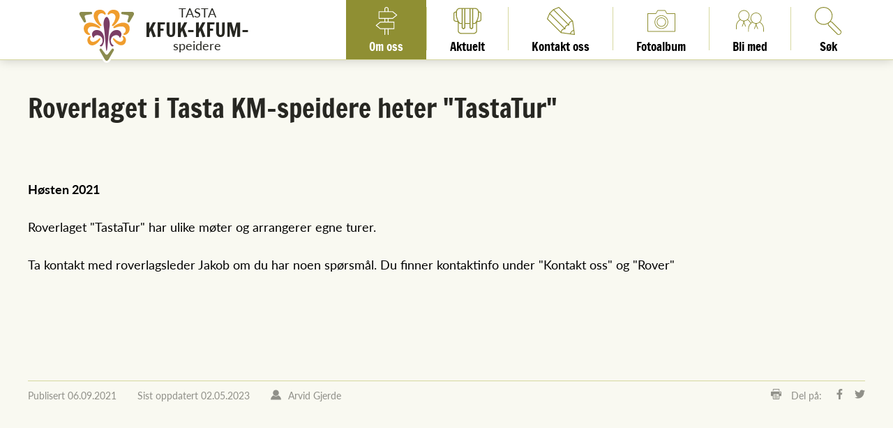

--- FILE ---
content_type: text/html; charset=utf-8
request_url: https://tasta.kmspeider.no/rover/roverlaget-i-tasta-km-speidere-heter-tastatur-article18541-2075.html
body_size: 86944
content:

<!DOCTYPE html PUBLIC "-//W3C//DTD XHTML 1.0 Transitional//EN" "http://www.w3.org/TR/xhtml1/DTD/xhtml1-transitional.dtd">
<html lang="no" >
<head>
    <meta name="viewport" content="width=device-width, initial-scale=1.0">

    <link media="all" rel="stylesheet" type="text/css" data-ctbrowsertype="chrome" href="https://tasta.kmspeider.no/themes/kmspeider/style.css?version=2363747b525e2933965a53cd5582ed34" />
    
    <link media="print" rel="stylesheet" type="text/css" href="https://tasta.kmspeider.no/themes/kmspeider/style-print.css?version=2363747b525e2933965a53cd5582ed34" />
        
	<!-- Start common head elements -->
	<title>Roverlaget i Tasta KM-speidere heter &quot;TastaTur&quot; - Tasta KFUK-KFUM-speidere</title>

	<meta http-equiv="Content-Type" content="text/html; charset=utf-8" />
	<meta http-equiv="Content-Language" content="no_NO, no" />
	<meta name="Generator" content="CMS" />
	<meta name="Keywords" content="" />
	<meta name="Description" content="" />
	<meta property="og:title" content="Roverlaget i Tasta KM-speidere heter &quot;TastaTur&quot; - Tasta KFUK-KFUM-speidere" />
	<meta property="og:type" content="article" />
	<meta property="og:article:published_time" content="2021-09-06T21:21:16+02:00" />
	<meta property="og:article:modified_time" content="2023-05-02T19:54:25+02:00" />
	<meta property="og:article:expiration_time" content="2036-01-01T00:00:00+01:00" />
	<meta property="og:article:author" content="Arvid Gjerde " />
	<meta property="og:url" content="https://tasta.kmspeider.no/rover/roverlaget-i-tasta-km-speidere-heter-tastatur-article18541-2075.html" />
	<meta property="og:image" content="https://tasta.kmspeider.no/getfile.php/1364111-1491381874/Kretser%20og%20grupper/Tasta/Nyttige%20filer/Illustrasjoner/rover.JPG%20%28thumbnail%29.jpg" />
	<meta property="og:image:type" content="image/jpeg" />
	<meta property="og:image:width" content="193" />
	<meta property="og:image:height" content="108" />
	<meta property="og:description" content="" />
	<meta property="og:site_name" content="Tasta KFUK-KFUM-speidere" />
	<meta property="og:locale" content="no_NO" />

	<link rel="home" href="https://tasta.kmspeider.no/" />
	<link rel="Search" href="https://tasta.kmspeider.no/sok/category1420.html" />
	<link rel="canonical" href="https://tasta.kmspeider.no/rover/roverlaget-i-tasta-km-speidere-heter-tastatur-article18541-2075.html" />
	<link rel="alternate" type="text/html" lang="no-NO" title="Roverlaget i Tasta KM-speidere heter &quot;TastaTur&quot;" hreflang="no-NO" href="https://tasta.kmspeider.no/rover/roverlaget-i-tasta-km-speidere-heter-tastatur-article18541-2075.html" />

	<script src="https://tasta.kmspeider.no/corepublish/cplib-common/corepublish.js?appver=1798ac5f6b" nonce="9fde546327" async="async" type="text/javascript"></script>
	<script nonce="9fde546327" data-ctnsh="652fce337a091e21cbd8ed146eff6b42" id="cpstartupscript" type="text/javascript">
	<!--
	if (typeof window.corepublish === 'undefined') { window.corepublish = {}; } 
  window.corepublish.mode = 'cplib'; 
 var CPLIBHTMLROOT = 'https://tasta.kmspeider.no/corepublish/cplib-common'; var CPLIBSTARTTIME = new Date(); if (typeof cplibJsLoaded == 'undefined') { var cplibJsLoaded = false; } 
	function ctAddEventListener(evt,fn) { if (window.addEventListener) { window.addEventListener(evt,fn); } else if (evt == 'corepublishInitLoaded') { if (window.corepublishInitDone && window.corepublishInitDone == true) {  fn.call(); } else {  setTimeout(function() {  ctRunWhenCplibLoaded(fn); }, 100) }}}
	function ctRunWhenCplibLoaded(fn) { if (cplibJsLoaded == true) { fn.call() } else  {  setTimeout(function() { ctRunWhenCplibLoaded(fn); }, 100) }}
	ctAddEventListener('corepublishInitLoaded',function() { ctShowRetinaImages(); }); 

	ctAddEventListener('sessionrefresh.loaded',function() { ctRunWhenCplibLoaded(function() { window.corepublish.sessionrefreshdialog = new SessionRefreshDialog(1440, 'service.php', (window.ctwebuserloggedin) );} ); }); 

	ctRunWhenCplibLoaded(function() { ctOidcAuthenticate(); });

	-->
	</script>
	<script src="https://tasta.kmspeider.no/javascript/root.js?version=2363747b525e2933965a53cd5582ed34" defer></script>
	<!-- End common head elements -->

    <link rel="stylesheet" href="https://cdnjs.cloudflare.com/ajax/libs/material-design-iconic-font/2.2.0/css/material-design-iconic-font.min.css">
      <script src="https://use.typekit.net/acy1sag.js"></script>
    <script>try{Typekit.load({ async: true });}catch(e){}</script>

    <!-- Facebook Pixel Code -->
    <script>
        !function(f,b,e,v,n,t,s){if(f.fbq)return;n=f.fbq=function(){n.callMethod?
            n.callMethod.apply(n,arguments):n.queue.push(arguments)};if(!f._fbq)f._fbq=n;
            n.push=n;n.loaded=!0;n.version='2.0';n.queue=[];t=b.createElement(e);t.async=!0;
            t.src=v;s=b.getElementsByTagName(e)[0];s.parentNode.insertBefore(t,s)}(window,
            document,'script','https://connect.facebook.net/en_US/fbevents.js');

        fbq('init', '1769102690033517');
        fbq('track', "PageView");</script>
    <noscript><img height="1" width="1" style="display:none"
                   src="https://www.facebook.com/tr?id=1769102690033517&ev=PageView&noscript=1"
        /></noscript>
    <!-- End Facebook Pixel Code -->
</head>

<body class="runtime-cid-2075 runtime-ctid-68 runtime-aid-18541 runtime-atid-1 menuroot-cid-1408 default  circut">

    <svg width="0" height="0" style="position:absolute"><symbol viewBox="0 0 15 9.258" id="faq_aapne-lukke" xmlns="http://www.w3.org/2000/svg"><path d="M13.242 0L15 1.758l-7.5 7.5-7.5-7.5L1.758 0 7.5 5.742z"/></symbol><symbol id="footer-logo" viewBox="0 0 118.2 112.1" xml:space="preserve" xmlns="http://www.w3.org/2000/svg"><style>.abst0{fill:#fff}.abst1{fill:#262424}</style><path id="abXMLID_58_" class="abst0" d="M117.2 9.5c-1.5-2.6-4.4-4-8-4H84.4c-2.3-2.1-5.4-3.5-9.2-4-7.8-1-13.4 2.8-16.1 6.8-2.8-4-8.3-7.9-16.1-6.8-3.7.5-6.8 1.9-9.2 4H9c-3.6 0-6.5 1.5-8 4-.7 1.2-1 2.5-1 3.8 0 1.7.5 3.4 1.5 5.1L11 34.9c-1.2 2.3-2 5.1-2 8.2 0 .6 0 1.3.1 2 .7 7.4 5.2 11.9 9.6 13.9-1.5 2.3-2.4 4.9-2.4 7.7 0 1.3.2 2.6.5 3.9 1.9 7.3 7.6 11.2 15.3 10.2 1.3-.2 2.6-.5 3.9-1.1l15.7 27.5c1.8 3.1 4.5 4.9 7.5 4.9s5.7-1.8 7.5-4.9l15.7-27.5c1.3.5 2.6.9 3.9 1.1 7.7 1 13.3-2.8 15.3-10.2.3-1.3.5-2.6.5-3.9 0-2.8-.8-5.5-2.4-7.7 4.4-1.9 8.9-6.4 9.6-13.9l.1-2c0-3.1-.7-5.8-2.2-8.2 0 0 8.2-14.2 9.5-16.4 1.8-3.2 2-6.4.5-9z"/><g id="abXMLID_30_"><g id="abXMLID_34_"><g id="abXMLID_37_"><g id="abXMLID_43_"><g id="abXMLID_51_"><path id="abXMLID_56_" class="abst0" d="M57.1 13c-1.4-4.4-6.5-8.5-13.5-7.5-7 .9-10.7 5.4-10.7 12.4s7.1 16.6 13 20.2c.3.2.6.3.9.3.9 0 1.7-.8 1.7-1.7 0-1-2.9-4.2-4.1-6.4-3.2-6-3.1-10.1-3.1-10.1 0-4.1 3.4-7.5 7.5-7.5 2 0 3.9.8 5.3 2.2l.2.2c.3.3.7.5 1.1.5.9 0 1.7-.8 1.7-1.7.2-.2.1-.7 0-.9z"/><path id="abXMLID_54_" class="abst0" d="M24.2 56.2c.9-.2 1.5-1.1 1.3-2-.1-.4-.3-.8-.7-1l-.2-.1c-1.7-1.1-2.9-2.7-3.3-4.7-.9-4 1.6-8.1 5.6-9 0 0 4-1 10.6.7 2.5.7 6.2 2.7 7.2 2.5.9-.2 1.5-1.1 1.3-2-.1-.3-.2-.6-.5-.8-4.9-4.9-15.8-9.7-22.6-8.2-6.8 1.6-10.4 6.1-9.7 13.2.7 7.1 5.8 11 10.4 11.5.1-.1.6-.1.6-.1z"/><path id="abXMLID_52_" class="abst0" d="M25.4 58.1c-3.3 1.6-6.1 6-4.7 11.5 1.4 5.5 5.3 7.9 10.9 7.3 5.6-.7 12.4-7.3 14.8-12.3.1-.2.2-.5.1-.8-.1-.7-.8-1.3-1.5-1.2-.8.1-3 2.7-4.7 3.8-4.5 3.1-7.8 3.4-7.8 3.4-3.3.4-6.3-1.9-6.7-5.2-.2-1.6.2-3.2 1.2-4.4l.1-.2c.2-.3.3-.6.2-.9-.1-.7-.8-1.3-1.5-1.2.1 0-.3.1-.4.2z"/></g><g id="abXMLID_44_"><path id="abXMLID_49_" class="abst0" d="M61.1 13.7c0 .9.8 1.7 1.7 1.7.4 0 .8-.2 1.1-.5 0 0 .1-.2.2-.2 1.4-1.4 3.3-2.2 5.3-2.2 4.1 0 7.5 3.4 7.5 7.5 0 0 .1 4.1-3.1 10.1-1.2 2.3-4.1 5.4-4.1 6.4 0 .9.8 1.7 1.7 1.7.3 0 .6-.1.9-.3 5.9-3.6 13-13.2 13-20.2S81.7 6.2 74.6 5.3c-7-.9-12.1 3.2-13.5 7.5.1.4 0 .9 0 .9z"/><path id="abXMLID_47_" class="abst0" d="M94.9 56.2c4.6-.4 9.7-4.4 10.4-11.5.7-7.1-2.9-11.6-9.7-13.2-6.8-1.6-17.7 3.2-22.6 8.2-.2.2-.4.5-.5.8-.2.9.4 1.8 1.3 2 1 .2 4.7-1.8 7.2-2.5 6.6-1.7 10.6-.7 10.6-.7 4 .9 6.6 5 5.6 9-.5 1.9-1.6 3.6-3.3 4.7l-.2.1c-.3.2-.6.6-.7 1-.2.9.4 1.8 1.3 2-.1.1.3.1.6.1z"/><path id="abXMLID_45_" class="abst0" d="M92.5 57.9c-.7-.1-1.4.4-1.5 1.2 0 .3 0 .7.2.9 0 0 .1.1.1.2 1 1.3 1.4 2.8 1.2 4.4-.4 3.3-3.4 5.6-6.7 5.2 0 0-3.3-.3-7.8-3.4-1.7-1.2-3.9-3.8-4.7-3.8-.7-.1-1.4.4-1.5 1.2 0 .3 0 .5.1.8 2.3 5 9.2 11.6 14.8 12.3 5.6.7 9.5-1.8 10.9-7.3 1.4-5.5-1.3-9.9-4.7-11.5-.1-.1-.4-.2-.4-.2z"/></g></g><g id="abXMLID_38_"><path id="abXMLID_42_" class="abst0" d="M59.2 88.1c-1.8 0-2.6-26.3-5.9-50.2-1.4-10 2.6-18.4 5.9-18.4 3.3 0 7.3 8.3 5.9 18.4-3.4 23.9-4.1 50.2-5.9 50.2z"/><g id="abXMLID_39_"><path id="abXMLID_41_" class="abst0" d="M74.8 46.8c8.3-2.5 12.6 1.9 13.8 6.1 1.2 4.2-2.7 10.7-3.5 8.3-.9-2.9-4.3-5.9-9.8-4.3-6.6 2-9.2 8-7.4 14.1 1.4 4.8 4.8 5.2 5.1 6.3.3 1.1-4.5 5.5-7.8-5.5-3.2-11 1.4-22.6 9.6-25z"/><path id="abXMLID_40_" class="abst0" d="M43.6 46.8c-8.3-2.5-12.6 1.9-13.8 6.1-1.2 4.2 2.7 10.7 3.5 8.3.9-2.9 4.3-5.9 9.8-4.3 6.6 2 9.2 8 7.4 14.1-1.4 4.8-4.8 5.2-5.1 6.3-.3 1.1 4.5 5.5 7.8-5.5 3.2-11-1.5-22.6-9.6-25z"/></g></g></g><g id="abXMLID_35_"><path id="abXMLID_36_" class="abst0" d="M61.7 94.5s6.9-9.1 7.7-10.2c.8-1.2 2.6-1 3.6 0s.8 2.1 0 3.6-9.9 17.3-9.9 17.3c-2.2 3.8-5.8 3.8-8 0 0 0-9-15.8-9.9-17.3-.8-1.5-1-2.6 0-3.6s2.8-1.2 3.6 0c.9 1.1 7.8 10.2 7.8 10.2 1.4 1.8 3.7 1.8 5.1 0z"/></g></g><g id="abXMLID_31_"><g id="abXMLID_32_"><path id="abXMLID_33_" class="abst0" d="M15.1 20.5s1.8 5.9 2.3 7.3c.6 1.3-.4 2.8-1.8 3.1-1.4.4-2.3-.3-3.1-1.8-.9-1.5-7.4-12.7-7.4-12.7-2.2-3.8-.4-7 4-7h17.6c1.7 0 2.8.4 3.1 1.8.4 1.4-.4 3-1.8 3.1-1.4.2-10.4 1.7-10.4 1.7-2.3.4-3.4 2.4-2.5 4.5z"/></g></g></g><g id="abXMLID_6_"><g id="abXMLID_9_"><g id="abXMLID_15_"><g id="abXMLID_23_"><path id="abXMLID_28_" class="abst1" d="M57.1 13c-1.4-4.4-6.5-8.5-13.5-7.5-7 .9-10.7 5.4-10.7 12.4s7.1 16.6 13 20.2c.3.2.6.3.9.3.9 0 1.7-.8 1.7-1.7 0-1-2.9-4.2-4.1-6.4-3.2-6-3.1-10.1-3.1-10.1 0-4.1 3.4-7.5 7.5-7.5 2 0 3.9.8 5.3 2.2l.2.2c.3.3.7.5 1.1.5.9 0 1.7-.8 1.7-1.7.2-.2.1-.7 0-.9z"/><path id="abXMLID_26_" class="abst1" d="M24.2 56.2c.9-.2 1.5-1.1 1.3-2-.1-.4-.3-.8-.7-1l-.2-.1c-1.7-1.1-2.9-2.7-3.3-4.7-.9-4 1.6-8.1 5.6-9 0 0 4-1 10.6.7 2.5.7 6.2 2.7 7.2 2.5.9-.2 1.5-1.1 1.3-2-.1-.3-.2-.6-.5-.8-4.9-4.9-15.8-9.7-22.6-8.2-6.8 1.6-10.4 6.1-9.7 13.2.7 7.1 5.8 11 10.4 11.5.1-.1.6-.1.6-.1z"/><path id="abXMLID_24_" class="abst1" d="M25.4 58.1c-3.3 1.6-6.1 6-4.7 11.5 1.4 5.5 5.3 7.9 10.9 7.3 5.6-.7 12.4-7.3 14.8-12.3.1-.2.2-.5.1-.8-.1-.7-.8-1.3-1.5-1.2-.8.1-3 2.7-4.7 3.8-4.5 3.1-7.8 3.4-7.8 3.4-3.3.4-6.3-1.9-6.7-5.2-.2-1.6.2-3.2 1.2-4.4l.1-.2c.2-.3.3-.6.2-.9-.1-.7-.8-1.3-1.5-1.2.1 0-.3.1-.4.2z"/></g><g id="abXMLID_16_"><path id="abXMLID_21_" class="abst1" d="M61.1 13.7c0 .9.8 1.7 1.7 1.7.4 0 .8-.2 1.1-.5 0 0 .1-.2.2-.2 1.4-1.4 3.3-2.2 5.3-2.2 4.1 0 7.5 3.4 7.5 7.5 0 0 .1 4.1-3.1 10.1-1.2 2.3-4.1 5.4-4.1 6.4 0 .9.8 1.7 1.7 1.7.3 0 .6-.1.9-.3 5.9-3.6 13-13.2 13-20.2S81.7 6.2 74.6 5.3c-7-.9-12.1 3.2-13.5 7.5.1.4 0 .9 0 .9z"/><path id="abXMLID_19_" class="abst1" d="M94.9 56.2c4.6-.4 9.7-4.4 10.4-11.5.7-7.1-2.9-11.6-9.7-13.2-6.8-1.6-17.7 3.2-22.6 8.2-.2.2-.4.5-.5.8-.2.9.4 1.8 1.3 2 1 .2 4.7-1.8 7.2-2.5 6.6-1.7 10.6-.7 10.6-.7 4 .9 6.6 5 5.6 9-.5 1.9-1.6 3.6-3.3 4.7l-.2.1c-.3.2-.6.6-.7 1-.2.9.4 1.8 1.3 2-.1.1.3.1.6.1z"/><path id="abXMLID_17_" class="abst1" d="M92.5 57.9c-.7-.1-1.4.4-1.5 1.2 0 .3 0 .7.2.9 0 0 .1.1.1.2 1 1.3 1.4 2.8 1.2 4.4-.4 3.3-3.4 5.6-6.7 5.2 0 0-3.3-.3-7.8-3.4-1.7-1.2-3.9-3.8-4.7-3.8-.7-.1-1.4.4-1.5 1.2 0 .3 0 .5.1.8 2.3 5 9.2 11.6 14.8 12.3 5.6.7 9.5-1.8 10.9-7.3 1.4-5.5-1.3-9.9-4.7-11.5-.1-.1-.4-.2-.4-.2z"/></g></g><g id="abXMLID_10_"><path id="abXMLID_14_" class="abst1" d="M59.2 88.1c-1.8 0-2.6-26.3-5.9-50.2-1.4-10 2.6-18.4 5.9-18.4 3.3 0 7.3 8.3 5.9 18.4-3.4 23.9-4.1 50.2-5.9 50.2z"/><g id="abXMLID_11_"><path id="abXMLID_13_" class="abst1" d="M74.8 46.8c8.3-2.5 12.6 1.9 13.8 6.1 1.2 4.2-2.7 10.7-3.5 8.3-.9-2.9-4.3-5.9-9.8-4.3-6.6 2-9.2 8-7.4 14.1 1.4 4.8 4.8 5.2 5.1 6.3.3 1.1-4.5 5.5-7.8-5.5-3.2-11 1.4-22.6 9.6-25z"/><path id="abXMLID_12_" class="abst1" d="M43.6 46.8c-8.3-2.5-12.6 1.9-13.8 6.1-1.2 4.2 2.7 10.7 3.5 8.3.9-2.9 4.3-5.9 9.8-4.3 6.6 2 9.2 8 7.4 14.1-1.4 4.8-4.8 5.2-5.1 6.3-.3 1.1 4.5 5.5 7.8-5.5 3.2-11-1.5-22.6-9.6-25z"/></g></g></g><g id="abXMLID_7_"><path id="abXMLID_8_" class="abst1" d="M61.7 94.5s6.9-9.1 7.7-10.2c.8-1.2 2.6-1 3.6 0s.8 2.1 0 3.6-9.9 17.3-9.9 17.3c-2.2 3.8-5.8 3.8-8 0 0 0-9-15.8-9.9-17.3-.8-1.5-1-2.6 0-3.6s2.8-1.2 3.6 0c.9 1.1 7.8 10.2 7.8 10.2 1.4 1.8 3.7 1.8 5.1 0z"/></g></g><g id="abXMLID_4_"><path id="abXMLID_5_" class="abst1" d="M15.1 20.5s1.8 5.9 2.3 7.3c.6 1.3-.4 2.8-1.8 3.1-1.4.4-2.3-.3-3.1-1.8-.9-1.5-7.4-12.7-7.4-12.7-2.2-3.8-.4-7 4-7h17.6c1.7 0 2.8.4 3.1 1.8.4 1.4-.4 3-1.8 3.1-1.4.2-10.4 1.7-10.4 1.7-2.3.4-3.4 2.4-2.5 4.5z"/></g><g id="abXMLID_2_"><path id="abXMLID_3_" class="abst1" d="M100.7 16.1s-8.9-1.5-10.4-1.7c-1.4-.2-2.2-1.8-1.8-3.1.4-1.4 1.4-1.8 3.1-1.8h17.5c4.4 0 6.2 3.1 4 7 0 0-6.5 11.2-7.4 12.7-.9 1.5-1.8 2.2-3.1 1.8-1.4-.4-2.4-1.8-1.8-3.1.6-1.3 2.3-7.3 2.3-7.3 1.1-2.2-.1-4.2-2.4-4.5z"/></g></symbol><symbol viewBox="0 0 93.15 93.151" id="footer_futura2018" xmlns="http://www.w3.org/2000/svg"><path d="M28.02 8.062h-.008a6.826 6.826 0 01.008 0zm40.739 40.081l-.289-2h8.772v1.8h.782v-4.49h-.782v1.737h-9.815v.61l.767 2.345zm1.317-7.051a2.572 2.572 0 002.447-2c.81 1.795 1.766 2.4 2.808 2.4 2.084 0 2.837-1.505 2.837-3.677s-.753-3.676-2.837-3.676c-1.042 0-2 .608-2.808 2.4a2.572 2.572 0 00-2.447-2c-1.751 0-2.649 1.288-2.649 3.271s.898 3.282 2.649 3.282zm5.255-5.992c1.418 0 2.056 1.187 2.056 2.721s-.638 2.722-2.056 2.722c-1.129 0-1.708-1.013-2.4-2.722.692-1.709 1.269-2.721 2.4-2.721zm-5.3.405c1.129 0 1.766 1.014 2.113 2.316-.347 1.3-.984 2.317-2.113 2.317-1.231 0-1.824-.956-1.824-2.317S68.8 35.5 70.033 35.5zM72.86 51.1a.945.945 0 01.673.278l.022.024a.213.213 0 00.145.058.215.215 0 00.214-.215.686.686 0 00-.022-.093 1.54 1.54 0 00-1.716-.957 1.441 1.441 0 00-1.353 1.577 3.761 3.761 0 001.654 2.563.218.218 0 00.118.036.215.215 0 00.214-.215c0-.128-.362-.527-.515-.817a2.949 2.949 0 01-.39-1.288.953.953 0 01.956-.951zm-3.147 5.535a.214.214 0 00.16-.257.2.2 0 00-.088-.128.259.259 0 01-.027-.017.952.952 0 01.291-1.735 2.954 2.954 0 011.342.091 7.01 7.01 0 00.913.318.215.215 0 00.161-.257.207.207 0 00-.061-.106 3.759 3.759 0 00-2.873-1.044 1.442 1.442 0 00-1.231 1.677 1.54 1.54 0 001.319 1.457.911.911 0 00.094 0zm2.811 1.059a.159.159 0 00.015-.1.171.171 0 00-.191-.15c-.1.012-.383.339-.6.489a2.357 2.357 0 01-.984.435.762.762 0 01-.694-1.225l.017-.019a.171.171 0 00-.161-.27s-.045.015-.07.027a1.23 1.23 0 00-.593 1.456 1.153 1.153 0 001.384.92 3 3 0 001.873-1.563zm4.963-5.922a1.44 1.44 0 00-1.354-1.576 1.539 1.539 0 00-1.716.956c-.011.033-.023.093-.023.093a.214.214 0 00.361.157l.021-.023a.952.952 0 011.625.674 2.949 2.949 0 01-.39 1.288c-.153.29-.515.69-.515.817a.215.215 0 00.215.215.217.217 0 00.117-.036 3.759 3.759 0 001.66-2.567zm1.292 1.728a3.756 3.756 0 00-2.869 1.036.23.23 0 00-.061.107.216.216 0 00.161.257 7.01 7.01 0 00.913-.318 2.942 2.942 0 011.342-.09.952.952 0 01.292 1.734l-.028.016a.221.221 0 00-.089.129.216.216 0 00.161.257.935.935 0 00.1 0 1.539 1.539 0 001.319-1.457 1.442 1.442 0 00-1.241-1.671zm-.328 3.377a.677.677 0 00-.071-.027.171.171 0 00-.191.15.163.163 0 00.031.12.236.236 0 01.016.02.756.756 0 01.156.561.764.764 0 01-.85.664 2.357 2.357 0 01-.984-.436c-.215-.149-.5-.476-.6-.488a.169.169 0 00-.191.149.173.173 0 00.016.1 3.006 3.006 0 001.874 1.564 1.153 1.153 0 001.383-.922 1.229 1.229 0 00-.589-1.453zm-4.3 3.815c.225 0 .325-3.343.751-6.37.179-1.275-.336-2.336-.751-2.336s-.931 1.061-.751 2.336c.43 3.03.53 6.373.755 6.373zm2.06-3.973a.93.93 0 011.239.55c.09.306.6-.529.438-1.058a1.265 1.265 0 00-1.754-.775c-1.039.308-1.625 1.777-1.21 3.179s1.031.836.99.7-.464-.2-.643-.8a1.37 1.37 0 01.944-1.793zm-3.824 2.595c-.041.137.576.7.991-.7s-.171-2.871-1.209-3.179a1.266 1.266 0 00-1.755.775c-.157.529.347 1.364.438 1.058a.93.93 0 011.239-.55 1.371 1.371 0 01.941 1.793c-.175.61-.6.669-.641.806zm3.071.882c-.108.146-.984 1.3-.984 1.3a.383.383 0 01-.645 0s-.876-1.153-.984-1.3a.308.308 0 00-.459 0c-.128.127-.107.271 0 .459l1.254 2.2a.541.541 0 001.023 0l1.255-2.2c.108-.188.126-.332 0-.459a.309.309 0 00-.456.004zm-6.84-6.775a.308.308 0 00.23-.4c-.073-.166-.295-.922-.295-.922a.383.383 0 01.322-.558s1.135-.193 1.315-.214a.308.308 0 00.229-.4c-.046-.173-.181-.228-.4-.229H67.79c-.562 0-.791.4-.511.885l.938 1.606c.108.186.231.281.405.235zM80.513 50.7h-2.229c-.216 0-.351.056-.4.229a.308.308 0 00.229.4c.181.021 1.315.214 1.315.214a.382.382 0 01.322.558s-.222.756-.294.923a.307.307 0 00.23.4c.173.046.288-.043.4-.23l.939-1.606c.28-.488.051-.888-.512-.888zm-37.528 8.917a3.906 3.906 0 01-1.079 2.694V50.692h-.682v12.195a3.919 3.919 0 01-6.085-3.27v-8.925h-.681v8.925a4.6 4.6 0 109.209 0v-8.925h-.682zm7.409-8.937h-3.889v13.2h.682v-3.992h1.079v3.992h.682v-3.992h1.446a4.581 4.581 0 001.263-.18L53.312 64l.636-.246-1.648-4.282a4.6 4.6 0 00-1.9-8.793zm0 8.527h-3.207v-7.846h1.254l2.97 7.707a3.882 3.882 0 01-1.017.138zm1.657-.372l-2.88-7.473h1.223a3.919 3.919 0 011.657 7.473zm3.7 4.924l.636.245 1.03-2.673h5.54L63.979 64l.637-.245-.934-2.428h1.079L65.792 64l.636-.245L61.086 49.9zm1.928-3.11l2.51-6.514 2.505 6.514zm5.746 0l-2.87-7.463.536-1.391 3.409 8.853zM35.139 43.407h1.079v4.1h.682v-4.1h4.147v-.682H36.9V34.88h5.831v-.68h-8.273v13.3h.681zm0-8.528h1.079v7.846h-1.079zm19.2 8.256v-8.924h-.682v8.925a3.919 3.919 0 01-6.085 3.27v-12.2h-.682V45.83a3.9 3.9 0 01-1.078-2.694v-8.925h-.683v8.925a4.605 4.605 0 009.21 0zm4.276 4.365h.685V34.88h1.079V47.5h.682V34.88h1.864v-.68H56.75v.682h1.864zm34.536-.927a9.531 9.531 0 00-3.191-7.105 9.222 9.222 0 01-2.26-8.435 9.5 9.5 0 00-7.105-12.3 9.225 9.225 0 01-6.174-6.175A9.5 9.5 0 0065.13 4.98a9.914 9.914 0 00-3.015.474 6.613 6.613 0 01-2 .281 9.273 9.273 0 01-6.435-2.543 9.5 9.5 0 00-14.21 0 9.275 9.275 0 01-6.438 2.541 6.62 6.62 0 01-2-.281 9.9 9.9 0 00-3.014-.474 9.5 9.5 0 00-9.291 7.578 9.224 9.224 0 01-6.175 6.175 9.5 9.5 0 00-7.1 12.3 9.227 9.227 0 01-2.26 8.435 9.5 9.5 0 000 14.209 9.228 9.228 0 012.26 8.435 9.5 9.5 0 007.1 12.306 9.225 9.225 0 016.175 6.174 9.5 9.5 0 009.29 7.579 9.934 9.934 0 003.015-.474 6.593 6.593 0 012-.282 9.276 9.276 0 016.438 2.547 9.505 9.505 0 0014.21 0 9.274 9.274 0 016.438-2.542 6.582 6.582 0 012 .282 9.944 9.944 0 003.015.474 9.5 9.5 0 009.291-7.579 9.226 9.226 0 016.174-6.174A9.506 9.506 0 0087.7 62.115a9.223 9.223 0 012.26-8.435 9.531 9.531 0 003.19-7.104zM66.273 8.165l.082.018c-.028-.006-.055-.013-.083-.018zM23.092 82.747c-.068-.083-.139-.163-.2-.25-.024-.032-.045-.067-.068-.1a5.557 5.557 0 01-.276-.422 3.025 3.025 0 01-.1-.185 11.503 11.503 0 01-.2-.384l-.1-.208a7.059 7.059 0 01-.163-.421c-.023-.066-.048-.129-.069-.2a7.285 7.285 0 01-.176-.646 8.825 8.825 0 00-.45-1.437 10.309 10.309 0 00-.492-1.024 11.752 11.752 0 00-.634-1.053q-.227-.333-.478-.654a13.3 13.3 0 00-1.679-1.785 12.943 12.943 0 00-1.281-1c-.049-.033-.1-.062-.149-.094-.23-.152-.467-.287-.7-.422l.4-9.795 7.567.4zm-6.016-30.972l3.569-3.308 3.308 3.569-3.569 3.308zm5.9 9.277l-5.532-.295 2.829-2.622zm-5.001-18.371l5.681.3-2.9 2.693zm1.325 4.338l-2.481 2.3.194-4.766zm-.368 9.668l-2.509 2.326.2-4.821zm5.054 2.548l-2.263-2.442 2.444-2.265zm.37-9.666l-2.266-2.444 2.445-2.266zm61.267 4.953a13.16 13.16 0 00-.846 2.291 13.39 13.39 0 00-.326 1.6 12.5 12.5 0 00-.121 1.606 9.785 9.785 0 00.427 3.031 6.829 6.829 0 01.328 2.093 6.427 6.427 0 01-.314 1.979 6.279 6.279 0 01-2.664 3.393 6.658 6.658 0 01-1.473.7 7.079 7.079 0 01-.7.192 10.188 10.188 0 00-3.514 1.575 12.83 12.83 0 00-1.281 1c-.205.18-.4.368-.6.561a13.329 13.329 0 00-1.083 1.224q-.25.321-.478.654a11.763 11.763 0 00-.624 1.021 10.67 10.67 0 00-.5 1.056c-.1.237-.182.477-.257.716s-.14.481-.192.721a6.914 6.914 0 01-.175.644c-.022.067-.047.132-.07.2-.05.142-.1.283-.163.419-.03.071-.062.141-.095.211q-.092.194-.2.38l-.1.188a6.162 6.162 0 01-.271.415c-.024.035-.046.073-.072.107q-.183.249-.386.476c-.038.042-.077.08-.116.121-.1.108-.206.213-.315.314-.053.049-.107.1-.162.142-.1.088-.206.172-.313.253a5.965 5.965 0 01-.537.364l-.146.09c-.175.1-.353.191-.536.273-.031.014-.063.025-.094.038a6.358 6.358 0 01-.471.181c-.064.022-.129.04-.193.06a6.037 6.037 0 01-1.032.22c-.066.009-.131.019-.2.026-.19.018-.382.029-.575.031h-.049c-.205 0-.412-.012-.62-.031.132.012.263.015.394.021-.131-.005-.262-.008-.394-.02l-.177-.021a6.531 6.531 0 01-.473-.074c-.061-.011-.122-.022-.183-.035a7.51 7.51 0 01-.634-.167 8.131 8.131 0 00-.71-.191c-.082-.019-.168-.03-.252-.047-.161-.031-.321-.063-.484-.087-.1-.014-.208-.021-.311-.032-.15-.017-.3-.035-.45-.045-.11-.008-.221-.008-.332-.011-.131-.005-.261-.014-.393-.014h-.229c-.185 0-.372.011-.558.024l-.231.017c-.185.016-.369.036-.553.06l-.183.022q-.363.053-.723.125l-.146.032a14.771 14.771 0 00-.804.198q-.266.073-.528.159c-.064.02-.129.039-.192.061-.233.079-.463.163-.688.254l-.108.046q-.286.119-.564.25-.1.048-.2.1c-.16.078-.317.161-.472.246-.061.034-.122.066-.181.1a10.77 10.77 0 00-.606.372c-.02.012-.037.026-.057.039q-.264.179-.513.369c-.057.043-.112.088-.167.132a8.608 8.608 0 00-.383.324l-.153.136a8.507 8.507 0 00-.474.476 7.078 7.078 0 01-.516.511c-.056.05-.115.091-.172.139l-.55-3.586a5.253 5.253 0 01.951-3.849 6.275 6.275 0 014.1-2.411 2.165 2.165 0 001.9-2.067 2.108 2.108 0 00-2.396-2.113 6.29 6.29 0 00-5.3 4.845 4.778 4.778 0 01.6-4.772 4.152 4.152 0 00.782-3.129 4.166 4.166 0 00-8.247 1.19 4.15 4.15 0 001.569 2.73 4.766 4.766 0 011.673 2.426 6.537 6.537 0 00-6.25-3 2.25 2.25 0 00-2.041 2.1 2.189 2.189 0 002.478 2.259 6.514 6.514 0 014.8 1.261 2.794 2.794 0 01.413.452 2.923 2.923 0 00-2.013-.547 1.5 1.5 0 00-1.364 1.279 1.472 1.472 0 001.654 1.644 2.938 2.938 0 013.246 2.222l.7 4.555a6.2 6.2 0 01-.84.058c-.043 0-.085-.006-.128-.007a6.521 6.521 0 01-3.206-.963c-.141-.087-.287-.161-.423-.259a6.531 6.531 0 01-.551-.444 6.912 6.912 0 01-.517-.511 8.512 8.512 0 00-.475-.475c-.049-.047-.1-.092-.152-.138q-.186-.165-.383-.323c-.055-.044-.111-.089-.168-.132q-.247-.191-.51-.367c-.021-.013-.039-.028-.059-.041-.2-.13-.4-.253-.6-.371a4.771 4.771 0 00-.186-.1 14.603 14.603 0 00-.465-.243l-.209-.1a13.18 13.18 0 00-.556-.245c-.039-.016-.076-.034-.115-.049a12.455 12.455 0 00-.685-.253c-.066-.023-.133-.043-.2-.064q-.257-.084-.518-.156a8.788 8.788 0 00-.232-.063q-.284-.074-.57-.134c-.052-.011-.1-.024-.153-.034q-.36-.072-.721-.124l-.197-.037a14.725 14.725 0 00-.547-.059l-.234-.018a13.029 13.029 0 00-.557-.023h-.229c-.133 0-.264.009-.395.014-.11 0-.221 0-.33.011-.155.01-.307.029-.46.046-.1.011-.2.017-.3.031-.168.024-.332.057-.5.09-.079.015-.162.026-.24.044a8.25 8.25 0 00-.711.191 7.39 7.39 0 01-.633.167c-.061.013-.123.024-.184.035a6.566 6.566 0 01-.471.074l-.179.021c-.126.012-.251.014-.377.019.125-.005.251-.008.377-.02a6.483 6.483 0 01-.62.031h-.049a5.78 5.78 0 01-.575-.032c-.066-.006-.131-.016-.2-.025a5.802 5.802 0 01-.631-.112q-.2-.048-.4-.108c-.064-.02-.129-.038-.192-.059l-.056-.022a6.446 6.446 0 01-.417-.165c-.028-.012-.059-.022-.087-.035-.135-.061-.264-.131-.394-.2l.807-21.15 2.87.153.105-1.972-2.9-.154.69-18.067 3.266.174.105-1.972-3.3-.176.111-2.882-1.973-.075-.109 2.852-7.508-.4.111-2.736-1.972-.075-.112 2.7-3.554-.19-.1 1.972 3.578.191-.738 18.064-3.9-.208-.105 1.972 3.921.21-.367 9.033q-.36-.113-.721-.192a7.137 7.137 0 01-.7-.192 6.645 6.645 0 01-1.844-.942 6.463 6.463 0 01-.52-.421 6.325 6.325 0 01-1.773-2.73 6.43 6.43 0 01-.315-1.979 6.86 6.86 0 01.329-2.093 9.754 9.754 0 00.426-3.031 12.309 12.309 0 00-.117-1.606 13.212 13.212 0 00-.326-1.6 13.086 13.086 0 00-.846-2.291 10.21 10.21 0 00-2.26-3.123 6.825 6.825 0 01-1.331-1.648 6.466 6.466 0 01-.546-1.231 6.289 6.289 0 01-.273-1.29 6.375 6.375 0 010-1.31 6.285 6.285 0 01.273-1.291c.034-.107.081-.211.121-.317-.04.106-.086.21-.121.317a6.523 6.523 0 01.361-.866c.06-.122.117-.245.185-.364a6.829 6.829 0 011.331-1.649A11.93 11.93 0 008.7 34.737a12.293 12.293 0 00.121-1.6 10.233 10.233 0 00-.232-2.311 8.743 8.743 0 00-.194-.72A6.983 6.983 0 018.1 28.7a6.709 6.709 0 01-.035-.691 6.418 6.418 0 01.315-1.978 6.319 6.319 0 012.293-3.152 6.542 6.542 0 011.184-.686 6.911 6.911 0 011.361-.447 10.609 10.609 0 004.169-2.054c.323-.252.633-.527.934-.81s.582-.566.851-.869q.271-.308.521-.627a12.218 12.218 0 00.907-1.331 10.62 10.62 0 00.7-1.4 8.826 8.826 0 00.45-1.437c.049-.221.109-.435.176-.646.021-.066.046-.13.069-.2.051-.142.1-.283.163-.42.03-.071.062-.141.1-.21q.093-.2.195-.381c.035-.062.068-.126.105-.187.086-.144.177-.282.271-.417.025-.035.047-.071.072-.106q.183-.249.387-.475c.037-.043.078-.081.116-.122.1-.108.206-.213.314-.313.054-.05.108-.1.163-.143.1-.088.205-.171.311-.251a5.946 5.946 0 01.535-.363c.05-.031.1-.064.151-.093a5.8 5.8 0 01.534-.272c.033-.015.067-.027.1-.041.152-.065.307-.125.464-.179.066-.022.132-.04.2-.06a6.526 6.526 0 01.613-.154c.136-.026.274-.047.413-.065.067-.009.133-.02.2-.027.188-.017.377-.028.568-.03h.063c.2 0 .407.013.612.032.059.005.119.013.179.021.156.018.313.043.47.072.062.012.124.023.185.037.211.046.422.1.633.167.232.073.469.136.711.191.078.017.16.028.24.044.164.032.329.065.5.089.1.014.2.021.3.032.153.017.3.036.459.045.108.008.219.008.328.012.132 0 .263.013.4.013h.226q.281-.006.562-.024c.077-.005.153-.011.229-.018q.277-.024.556-.06c.06-.007.12-.013.18-.022a12.886 12.886 0 00.869-.157q.291-.062.581-.136l.223-.061c.178-.049.355-.1.53-.16.063-.02.127-.039.19-.061.233-.078.463-.162.689-.254.036-.014.071-.031.107-.045.191-.079.38-.163.565-.25a13.239 13.239 0 00.673-.347c.06-.033.121-.065.181-.1.207-.118.411-.242.606-.372l.054-.037c.178-.119.349-.243.516-.37l.167-.132q.2-.159.383-.325l.152-.136c.166-.154.326-.313.476-.477a6.419 6.419 0 019.649 0 8.564 8.564 0 001.012.937c.055.044.11.09.167.133.166.126.336.249.511.367l.059.041c.2.13.4.252.6.371.06.035.123.068.185.1a12.142 12.142 0 00.674.345q.276.131.558.247l.114.049q.338.137.686.253c.064.022.13.042.195.062.174.056.348.109.525.158l.226.062q.286.074.576.136l.15.033q.36.072.722.123c.061.01.122.016.183.024.184.023.369.044.553.059l.229.018c.188.012.376.02.562.024h.227c.134 0 .265-.009.4-.013.109 0 .219 0 .328-.012.156-.009.309-.028.463-.045.1-.011.2-.018.3-.032.171-.024.339-.057.506-.091.077-.015.156-.025.232-.042.241-.055.479-.118.71-.191a6.72 6.72 0 01.633-.167c.062-.014.124-.025.186-.037.157-.029.313-.053.469-.072l.038-.005-.919 3.273-3.21 3.424c-.063-.023-.12-.056-.186-.074a2.511 2.511 0 00-3.176 2.453 3 3 0 00-1.265 5.859c.042.011.084.018.126.028a2.361 2.361 0 00-.213.52 2.388 2.388 0 003.462 2.721 3.794 3.794 0 007.311-1.786 2.876 2.876 0 00.292-5.583 3.152 3.152 0 00-2.307-3.3c-.027-.008-.053-.011-.08-.018l2.06-7.451c.034.007.068.01.1.016a6.73 6.73 0 01.615.154c.064.02.129.037.193.059.16.054.318.116.474.182.03.013.061.023.091.036q.274.125.537.275c.049.027.095.059.143.088q.188.112.368.238c.057.041.113.083.169.126.109.081.215.167.318.257a5.38 5.38 0 01.478.458c.037.038.075.075.111.115.136.152.266.311.388.478.024.033.045.068.069.1.1.136.187.275.274.42.036.061.069.124.1.186.068.125.134.252.2.383a6.62 6.62 0 01.257.629c.023.065.048.129.069.2.068.21.128.424.177.645a8.925 8.925 0 00.449 1.437 10.874 10.874 0 00.7 1.4 12.359 12.359 0 00.907 1.331 13.317 13.317 0 001.083 1.223 13.176 13.176 0 001.224 1.083 10.611 10.611 0 004.168 2.054 6.889 6.889 0 011.361.447 6.554 6.554 0 011.185.686 6.328 6.328 0 012.293 3.152 6.416 6.416 0 01.314 1.978 6.706 6.706 0 01-.034.691 6.855 6.855 0 01-.109.7 7.079 7.079 0 01-.185.7 8.363 8.363 0 00-.194.72 10.292 10.292 0 00-.233 2.311 12.487 12.487 0 00.121 1.6 11.942 11.942 0 003.427 7.014 6.419 6.419 0 010 9.649 10.21 10.21 0 00-2.27 3.126zM63 13.046l-.746 2.72a3.183 3.183 0 00-.588.319 2.536 2.536 0 00-.694-.877zm-26.643 7.7a3.948 3.948 0 00-3.389-4.438 3.927 3.927 0 01-1.651-.619.793.793 0 00.128-1.094l-1.76-2.315a.8.8 0 00-1.116-.145l-.216.165a1.6 1.6 0 00-1.714.32 1.6 1.6 0 00-.76 1.568l-.216.166a.791.791 0 00-.15 1.111l1.76 2.314a.8.8 0 001.094.162 3.937 3.937 0 01.163 1.759 3.949 3.949 0 107.828 1.05zm-1.116 4.194l2.159 2.841 1-.762-2.158-2.838zm5.837-1.908l-3.288-1.379-.49 1.164 3.288 1.378zm-3.052-3.091l3.536-.45-.162-1.246-3.537.45zm-.811-2.849l2.838-2.159-.762-1-2.838 2.158zm-.748-5.351l-1.161-.486-1.379 3.288 1.161.487zm-9.884 8.379l-3.537.45.159 1.248 3.537-.45zm.811 2.849l-2.838 2.158.762 1 2.838-2.159zm.748 5.35l1.161.486 1.379-3.288-1.161-.486zm4.252-2.565l.45 3.537 1.249-.159-.45-3.537z"/></symbol><symbol viewBox="0 0 400 399.6" id="icon-at" xmlns="http://www.w3.org/2000/svg"><path d="M265.5 100.1h30.7l-21 118.7c-2.3 13.7-2.4 23.7-.2 29.8 2.2 6.1 7.1 9.2 14.7 9.2s15-1.7 22.3-5.3c7.3-3.5 13.9-8.9 19.7-16.2 5.8-7.3 10.6-16.5 14.2-27.6 3.6-11.1 5.5-24.2 5.5-39.4 0-21.9-3.7-40.6-11-56.1s-17.3-28.3-30-38.3c-12.7-10.1-27.7-17.5-44.9-22.1s-35.8-7-55.6-7c-22.8 0-44 4.1-63.5 12.3-19.6 8.2-36.6 19.4-51 33.7-14.5 14.3-25.8 31.3-33.9 51.1-8.2 19.7-12.3 41.1-12.3 64.2 0 22.8 3.4 43.2 10.3 61.3 6.9 18.1 16.9 33.5 30 46.2 13.1 12.7 29.4 22.5 48.8 29.3 19.4 6.9 41.7 10.3 66.8 10.3 8.5 0 18.1-1 28.9-3.1 10.8-2.1 20.6-5.1 29.4-9.2L277 384c-12 5.8-24.2 9.9-36.6 12.3-12.4 2.3-26.7 3.5-42.7 3.5-28.3 0-54.6-4.1-78.6-12.3-24.1-8.2-45-20.3-62.6-36.4-17.7-16.1-31.5-36-41.4-59.8C5 267.6 0 240 0 208.8c0-31.8 5.7-60.6 17.1-86.3 11.4-25.7 26.7-47.6 46-65.7s41.6-32 67-41.8C155.5 5.2 182.4.3 210.7.3c26.9 0 51.8 3.9 74.9 11.6 23.1 7.7 43.1 18.8 60 33.3 16.9 14.5 30.2 32.1 39.9 53 9.6 20.9 14.5 44.6 14.5 71.2 0 18.7-3.3 36.2-9.9 52.6-6.6 16.4-15.6 30.5-27.2 42.5s-25 21.5-40.3 28.5c-15.3 7-31.8 10.5-49.3 10.5-7.3 0-14.1-.8-20.4-2.4-6.3-1.6-11.5-4.3-15.8-8.1-4.2-3.8-7.4-8.8-9.4-14.9s-2.6-13.7-1.7-22.8h-1.7c-4.4 6.1-9.1 12.1-14.2 18s-10.7 11-16.9 15.6c-6.1 4.5-12.9 8.1-20.1 10.7-7.3 2.6-15.3 3.9-24.1 3.9-7 0-13.7-1.5-20.1-4.6-6.4-3.1-12-7.4-16.7-12.9-4.7-5.5-8.4-12.3-11.2-20.2-2.8-7.9-4.2-16.7-4.2-26.3 0-18.1 2.9-35.7 8.8-52.8 5.8-17.1 13.8-32.2 23.9-45.3 10.1-13.1 21.8-23.7 35.1-31.8 13.3-8 27.4-12 42.3-12 10.2 0 18.8 1.5 25.8 4.6 7 3.1 13.4 7.1 19.3 12.1l13.5-14.2zm-27.6 53c-3.8-3.2-7.7-5.7-11.8-7.4-4.1-1.8-9.2-2.6-15.3-2.6-8.8 0-16.9 2.5-24.3 7.4-7.4 5-13.9 11.4-19.3 19.3s-9.6 16.7-12.5 26.5c-2.9 9.8-4.4 19.4-4.4 28.7 0 9.6 2 17.5 5.9 23.7 3.9 6.1 10.7 9.2 20.4 9.2 4.1 0 8.5-1.2 13.1-3.7 4.7-2.5 9.2-5.8 13.6-9.9 4.4-4.1 8.6-8.8 12.7-14 4.1-5.3 7.7-10.8 11-16.7l10.9-60.5z"/></symbol><symbol viewBox="0 0 26.125 46.697" id="icon-bonfire" xmlns="http://www.w3.org/2000/svg"><path class="aest0" d="M2.88 43.02c.855 0 1.66-.375 2.209-1.03l4.813-5.735c.092.027.188.055.286.08v7.48c0 1.589 1.293 2.883 2.883 2.883s2.882-1.293 2.882-2.883V36.31c.097-.027.193-.054.289-.084l4.79 5.71a2.877 2.877 0 002.209 1.029c.675 0 1.333-.239 1.852-.674.59-.495.952-1.19 1.019-1.957a2.86 2.86 0 00-.664-2.104l-4.088-4.872c.477-.408.943-.91 1.378-1.488.409-.52.784-1.131 1.149-1.873a12.307 12.307 0 001.179-4.513 12.743 12.743 0 00-.696-5.073l-.273-.684c-.045-.112-.073-.169-.123-.278l-.41-.821c-.097-.18-.195-.359-.287-.509-.375-.657-.768-1.227-1.182-1.828-1.196-1.675-2.383-3.093-3.53-4.464l-.408-.491c-.093-.151-.186-.301-.282-.465-.25-.397-.459-.787-.499-.893a3.03 3.03 0 01-.164-.722 4.987 4.987 0 01.004-.856c.035-.299.088-.564.156-.784.078-.245.166-.448.264-.607.101-.166.215-.315.312-.415.123-.113.236-.21.319-.268l.164-.114a.875.875 0 00.252-.305.733.733 0 00-.371-.961s-.092-.043-.283-.098a3.502 3.502 0 00-.764-.104 3.38 3.38 0 00-1.202.232 3.992 3.992 0 00-1.303.843c-.144.133-.28.279-.41.439a10.57 10.57 0 01-.97-2.098c-.188-.594-.302-1.141-.334-1.603a8.99 8.99 0 01-.045-.668 2.14 2.14 0 01.02-.453l.032-.483A.898.898 0 0012.177 0a.932.932 0 00-.641.25l-.348.334c-.13.125-.286.288-.482.56-.154.202-.346.453-.484.717-.396.641-.713 1.455-.916 2.352-.226.979-.296 2.098-.203 3.231.083 1.095.325 2.294.724 3.574.083.256.166.501.249.735-.249-.079-.465-.123-.638-.159l-.208-.043c-.273-.037-.426-.043-.434-.044a.89.89 0 00-.393.07.902.902 0 00-.493.498.906.906 0 00.003.699s.057.138.168.361c.087.187.202.486.312.808.161.51.126.731.11.792-.012.05-.013.055-.171.165a3.502 3.502 0 00-.167.121c-.249.189-.631.51-1.18.969-.431.354-1.086.905-1.812 1.61a15.395 15.395 0 00-2.047 2.42c-.782 1.152-1.331 2.37-1.633 3.624l-.189 1.001c-.037.271-.096.715-.102.973-.044.644-.025 1.318.056 2.005.158 1.358.6 2.691 1.278 3.855a9.058 9.058 0 001.927 2.289l-3.79 4.517A2.886 2.886 0 002.88 43.02zm11.874.794c0 .928-.754 1.683-1.682 1.683s-1.683-.755-1.683-1.683v-7.231c1.117.165 2.275.161 3.365 0v7.231zM24.531 39c.289.344.426.78.387 1.228s-.25.854-.595 1.143a1.681 1.681 0 01-2.371-.207l-4.531-5.4a33.906 33.906 0 002.981-1.683L24.531 39zM3.572 30.873a8.783 8.783 0 01-1.123-3.389 9.835 9.835 0 01-.049-1.811c.006-.247.061-.63.097-.899l.165-.855c.267-1.107.757-2.193 1.458-3.226.52-.77 1.122-1.48 1.891-2.234a28.824 28.824 0 011.808-1.602c.466-.391.833-.699 1.075-.883l.125-.089c.222-.155.525-.367.647-.851.101-.385.059-.86-.133-1.464-.102-.3-.206-.576-.298-.791.212.044.47.101.759.223.249.104.546.244.854.489a.6.6 0 00.922-.712l-.19-.434a25.539 25.539 0 01-.611-1.69c-.369-1.186-.594-2.296-.67-3.305-.083-1.016-.022-2.007.176-2.869.221-.974.54-1.62.789-2.026.111-.21.262-.408.439-.64.032-.045.063-.085.093-.123-.002.097 0 .187.007.266.005.215.02.448.047.704.037.542.167 1.167.387 1.865.218.673.535 1.38.941 2.103.197.346.416.702.654 1.065.115.176.313.264.527.271a.599.599 0 00.502-.314c.208-.384.448-.705.723-.959.346-.333.688-.508.918-.598.141-.056.272-.092.392-.114a3.552 3.552 0 00-.283.404 3.963 3.963 0 00-.385.874 5.685 5.685 0 00-.204 1.017 6.073 6.073 0 00-.002 1.104c.047.402.128.751.235 1.024.1.272.439.843.596 1.09.091.156.188.313.286.472.015.024.062.097.081.119l.429.513c1.133 1.354 2.304 2.754 3.497 4.426.365.53.743 1.078 1.101 1.703.089.147.177.309.266.473l.737 1.633c.515 1.477.73 3.057.623 4.572a11.085 11.085 0 01-1.061 4.068 9.443 9.443 0 01-1.021 1.668 8.183 8.183 0 01-1.558 1.595l-.087.068c-.735.57-3.255 1.939-3.872 2.169h-.001a7.73 7.73 0 01-1.079.315l-.001.001c-1.341.288-2.84.296-4.238-.001a7.96 7.96 0 01-1.075-.298l-.001-.001-.212-.075c-2.6-.913-3.538-1.376-3.907-1.637l-.089-.07a7.843 7.843 0 01-2.097-2.334zm-1.98 8.182l3.834-4.569c.77.429 2.106.939 3.258 1.352l-4.515 5.38a1.68 1.68 0 01-2.371.207 1.686 1.686 0 01-.206-2.37z"/><path class="aest0" d="M8.753 30.089c.14.289.284.535.417.72.175.28.382.529.54.711.74.868 1.66 1.574 2.388 2.099.14.097.27.19.388.276.176.127.329.237.433.301.151.101.243.17.242.17l-.003-.002c.11.12.266.19.429.194h.013a.597.597 0 00.424-.176l.016-.017c.057-.038.171-.114.336-.213.285-.178.667-.463 1.076-.804l.008-.007a7.796 7.796 0 001.248-1.361c.171-.228.321-.489.469-.75l.091-.163a9.67 9.67 0 00.421-.984 9.427 9.427 0 00.485-2.254 11.6 11.6 0 00.043-.881.6.6 0 00-1.006-.45 5.09 5.09 0 01-.339.289 4.319 4.319 0 01-1.503.787c-.518.15-.951.151-1.213.128a3.095 3.095 0 01-.159-.021 4.597 4.597 0 00.96-.966c.236-.313.446-.688.643-1.152.167-.4.307-.864.422-1.406l.02-.122c.033-.202.066-.404.095-.703.015-.228.03-.455.031-.707-.021-.617-.086-1.083-.192-1.427-.087-.372-.482-1.21-.694-1.629a37.593 37.593 0 00-.418-.866 37.858 37.858 0 01-.505-1.054 1.146 1.146 0 00-.05-.099 50.703 50.703 0 01-1.134-1.932.6.6 0 00-1.125.315c.009.216.007.433-.007.632-.098 1.04-.448 1.932-.812 2.741-.322.718-.682 1.368-1.03 1.998l-.166.301c-.397.712-.771 1.385-1.054 1.996a8.453 8.453 0 00-.605 1.705l-.138.838a8.127 8.127 0 00-.069.856c-.023.52.008 1.034.099 1.579.094.527.252 1.019.485 1.51zm1.314-5.979c.265-.573.629-1.227 1.024-1.937l.158-.287c.36-.651.732-1.324 1.074-2.086.275-.611.543-1.268.724-2.008l.227.375c.164.361.339.717.512 1.067.14.283.277.563.415.858.34.675.574 1.244.615 1.418.084.276.134.654.151 1.131-.001.203-.015.406-.031.653-.02.184-.05.365-.08.545l-.015.095a6.676 6.676 0 01-.349 1.162 4.243 4.243 0 01-.499.9 3.38 3.38 0 01-.575.611 4.003 4.003 0 01-.503.354 4.587 4.587 0 00-.296.168 1.043 1.043 0 00-.271.283.79.79 0 00.3 1.072s.117.068.36.164c.331.127.665.207 1.029.246a4.594 4.594 0 001.66-.168c.417-.118.83-.296 1.222-.524a7.997 7.997 0 01-.363 1.481 8.565 8.565 0 01-.351.825l-.074.13c-.121.214-.242.431-.392.631-.293.41-.66.811-1.061 1.158-.361.3-.703.557-.931.699l-.14.086a1.387 1.387 0 00-.04-.027c-.104-.064-.231-.157-.38-.265-.125-.09-.262-.189-.399-.284-.664-.479-1.51-1.126-2.169-1.9a4.678 4.678 0 01-.452-.595 3.991 3.991 0 01-.333-.573 4.76 4.76 0 01-.387-1.194 6.212 6.212 0 01-.082-1.328 7.15 7.15 0 01.059-.738l.124-.759a7.45 7.45 0 01.519-1.439z"/></symbol><symbol id="icon-bonfireforsand2022" viewBox="0 0 281.274 354.05" xmlns="http://www.w3.org/2000/svg"><defs><style>.afcls-1{fill:#cf3339}.afcls-2{fill:#d16027}.afcls-3{fill:#ff9e18}.afcls-4{fill:#f5ce3e}.afcls-5{fill:#231f20}.afcls-6{fill:#84dade}.afcls-7{fill:#8b3c67}</style></defs><path id="afgnist_bg_roed" class="afcls-1" d="M247.459 113.65a216.024 216.024 0 0127.08 79c.39 2.64.7 5.25 1 7.9.14 1.52.26 3 .37 4.45a2.206 2.206 0 01.08.82 135.5 135.5 0 11-254-57.64c.42-.77.88-1.58 1.35-2.38A217.464 217.464 0 0049.929 5.39a216.7 216.7 0 01197.53 108.26z"/><path id="afgnist_bg_orange2" class="afcls-2" d="M50.349 186.24a168.723 168.723 0 00-1.38 65.18c.34 2.05.73 4.07 1.16 6.11.26 1.16.52 2.27.79 3.39a1.459 1.459 0 00.14.63 105.8 105.8 0 10175.27-103.31 19.96 19.96 0 00-1.57-1.45 169.779 169.779 0 01-53.17-98.05 169.229 169.229 0 00-121.24 127.5z"/><path id="afgnist_bg_orange1" class="afcls-3" d="M187.049 186.24a143.831 143.831 0 018.31 54.89c-.06 1.77-.17 3.52-.31 5.28-.09 1-.19 2-.29 3a1.485 1.485 0 010 .54 90.1 90.1 0 11-159.34-68c.36-.46.76-.93 1.17-1.4a144.565 144.565 0 0034.17-88.66 144.091 144.091 0 01116.29 94.35z"/><path id="afgnist_bg_gul" class="afcls-4" d="M90.439 194.9a132.049 132.049 0 00-7.64 50.5c.05 1.63.15 3.24.28 4.86.08.93.17 1.82.27 2.72a1.238 1.238 0 000 .5 82.9 82.9 0 10146.64-62.54c-.34-.42-.71-.85-1.08-1.28a133.1 133.1 0 01-31.44-81.58 132.6 132.6 0 00-107.03 86.82z"/><path id="afgnist_bg_sort" class="afcls-5" d="M267.479 268.12c-3.315-2.142-9.837-4.086-18.769-5.766l-8.491-14.714-6.012 10.407-9.048-15.667-8.151 14.12-9.239-16-9.513 16.483c-23.413-1.311-50.328-1.652-77.221-.719L107.719 233.2l-12.8 22.168-12.8-22.168-15.541 26.913h-.041L52.789 236.3l-16.266 28.166c-6.2 1.136-12.1 2.389-17.624 3.774-6.24 1.57 42.8 68.12 87.48 75.89a192.272 192.272 0 0091.44-6.08c38.83-12.39 72.881-67.84 69.66-69.93z"/><path id="afgnist_speiderlogo" class="afcls-6" d="M156.029 290.11a.692.692 0 00.41.13.761.761 0 00.76-.76c0-.45-1.28-1.87-1.82-2.9a10.377 10.377 0 01-1.39-4.56 3.38 3.38 0 013.38-3.38 3.318 3.318 0 012.38 1l.08.08a.741.741 0 00.51.2.771.771 0 00.77-.76q-.023-.167-.06-.33a5.47 5.47 0 00-6.09-3.39c-3.16.43-4.79 2.43-4.79 5.59s3.21 7.45 5.86 9.08zm-9.79 8.13a.771.771 0 00.57-.91.8.8 0 00-.32-.46l-.1-.05a3.38 3.38 0 011-6.15 10.314 10.314 0 014.76.32c1.12.3 2.79 1.23 3.23 1.13a.771.771 0 00.57-.92.719.719 0 00-.22-.37c-2.19-2.21-7.09-4.38-10.17-3.67s-4.66 2.76-4.36 5.93a5.46 5.46 0 004.67 5.17 3.5 3.5 0 01.37-.02zm9.96 3.44a.591.591 0 00-.642-.534h-.028c-.36 0-1.36 1.2-2.13 1.73a8.379 8.379 0 01-3.49 1.54 2.706 2.706 0 01-2.45-4.35l.06-.07a.665.665 0 00.12-.43.62.62 0 00-.69-.53l-.2.1a4.359 4.359 0 00-2.1 5.16 4.09 4.09 0 004.756 3.291l.154-.031c2.51-.31 5.6-3.28 6.64-5.54a.579.579 0 00.001-.336zm7.39-21.76a.8.8 0 00.52-.2l.07-.08a3.37 3.37 0 015.76 2.39 10.438 10.438 0 01-1.38 4.56c-.54 1-1.83 2.45-1.83 2.9a.76.76 0 00.76.76.724.724 0 00.42-.13c2.65-1.63 5.86-5.92 5.86-9.08s-1.63-5.16-4.8-5.59a5.47 5.47 0 00-6.08 3.39 2.864 2.864 0 00-.06.32.76.76 0 00.76.76zm14.77 7.22c-3.08-.71-8 1.46-10.16 3.67a.76.76 0 00.36 1.29c.44.1 2.11-.83 3.23-1.13a10.327 10.327 0 014.76-.32 3.38 3.38 0 011 6.15l-.1.05a.774.774 0 00-.31.46.759.759 0 00.57.91s.22.02.35.02a5.462 5.462 0 004.67-5.17c.3-3.17-1.29-5.22-4.37-5.93zm-1.17 11.99l-.24-.09a.619.619 0 00-.68.53.6.6 0 00.11.43l.06.07a2.7 2.7 0 01-2.46 4.34 8.443 8.443 0 01-3.49-1.54c-.76-.53-1.76-1.69-2.12-1.73a.6.6 0 00-.678.51v.02a.677.677 0 00.06.34c1 2.26 4.13 5.23 6.64 5.54a4.08 4.08 0 004.867-3.1c.012-.053.023-.107.033-.161a4.35 4.35 0 00-2.102-5.159zm-17.87-9.04c1.51 10.72 1.86 22.57 2.66 22.57s1.15-11.85 2.66-22.57c.64-4.53-1.19-8.28-2.66-8.28s-3.3 3.75-2.66 8.28zm9.96 8.44c2.45-.68 4 .68 4.39 2 .32 1.09 2.11-1.85 1.55-3.75s-2.47-3.86-6.21-2.75c-3.69 1.1-5.8 6.25-4.29 11.22s3.65 2.97 3.51 2.48-1.65-.7-2.28-2.84a4.821 4.821 0 01-.133-.423 4.86 4.86 0 013.463-5.937zm-11.27 6.36c-.63 2.14-2.14 2.35-2.28 2.84s2 2.49 3.51-2.48-.65-10.12-4.29-11.22c-3.74-1.11-5.66.85-6.22 2.75s1.23 4.84 1.56 3.75c.39-1.32 1.93-2.68 4.39-2a4.86 4.86 0 013.462 5.937q-.057.215-.132.423zm10.138 5.928a1.09 1.09 0 00-1.538.092l-3.49 4.6a1.36 1.36 0 01-2.29 0l-3.48-4.6a1.141 1.141 0 00-.092-.092 1.09 1.09 0 00-1.538.092c-.45.44-.38.96 0 1.62l4.45 7.79c.99 1.73 2.62 1.73 3.62 0l4.45-7.79c.38-.62.45-1.18 0-1.62a1.141 1.141 0 00-.092-.092zm-25.818-23.9a1.229 1.229 0 00.119-.032 1.091 1.091 0 00.691-1.378c-.22-.59-1-3.27-1-3.27a1.34 1.34 0 011.1-2.01s4.02-.69 4.66-.76a1.229 1.229 0 00.119-.032 1.091 1.091 0 00.691-1.378c-.16-.62-.64-.81-1.41-.81h-7.9c-1.99 0-2.81 1.41-1.81 3.14l3.33 5.72c.41.662.79.982 1.41.812zm42.18-9.66h-7.9c-.76 0-1.24.19-1.4.81a.947.947 0 00-.032.119 1.09 1.09 0 00.842 1.291c.66.07 4.66.76 4.66.76a1.35 1.35 0 011.1 1.98s-.75 2.68-1 3.27a.947.947 0 00-.032.119 1.09 1.09 0 00.842 1.291c.61.19 1.02-.15 1.41-.81l3.33-5.69c.99-1.728.18-3.138-1.82-3.138z"/><path id="afgnist_ramme" class="afcls-7" d="M140.929 354.05A140.617 140.617 0 0117.4 145.74c.43-.8.93-1.65 1.43-2.51a212.73 212.73 0 0026-137L43.989.61 49.7.24a221.36 221.36 0 01202.2 110.82 220.388 220.388 0 0127.69 80.86c.38 2.54.7 5.2 1 8.1.14 1.43.24 2.8.35 4.17a7.036 7.036 0 01.13 1.6 140.72 140.72 0 01-132.979 148.058q-3.578.192-7.162.202zM55.769 10.33a223.124 223.124 0 01-28.08 138c-.46.78-.89 1.53-1.28 2.26a130.37 130.37 0 10244.42 55.48l-.1-1.08c-.1-1.32-.2-2.63-.33-4-.27-2.7-.57-5.2-.93-7.63a210.6 210.6 0 00-26.44-77.12A211.251 211.251 0 0055.769 10.33zm215.17 196z"/><path id="afgnist_tekst" class="afcls-5" d="M83.089 194.24l-11.01 1.82a8.4 8.4 0 00-1.45.36 2.17 2.17 0 00-.93.64 2.415 2.415 0 00-.49 1 7.9 7.9 0 00-.15 1.52l-.15 8.23-2.51.4a6.133 6.133 0 01-3-.22 6.4 6.4 0 01-2.5-1.54 9.073 9.073 0 01-1.88-2.76 14.911 14.911 0 01-1.11-3.87 17.865 17.865 0 010-6.29 12.575 12.575 0 012-4.91 11.675 11.675 0 013.68-3.38 13.744 13.744 0 014.93-1.72 28.483 28.483 0 013-.33c1.03-.08 1.97-.09 2.86-.08s1.66.07 2.31.07a12.961 12.961 0 011.32.1 3.206 3.206 0 002.45-.33 4.356 4.356 0 001.33-2l3.11-7.92a9.267 9.267 0 00.44-1.54 1.863 1.863 0 00-.09-1.07 1.676 1.676 0 00-.72-.73 6.408 6.408 0 00-1.33-.53l-1.7-.37a34.445 34.445 0 00-3.43-.46 45.535 45.535 0 00-4.73-.16 37.39 37.39 0 00-5.59.49 44.49 44.49 0 00-14.16 4.46 25.378 25.378 0 00-13.67 19.24 45.526 45.526 0 00.21 14.32 26.249 26.249 0 002.88 8.8 15.7 15.7 0 005.2 5.6 17.684 17.684 0 007.46 2.56 34.611 34.611 0 009.63-.31c1.59-.25 3.26-.57 5-.94q2.619-.581 5.14-1.27t4.8-1.47a35.933 35.933 0 004-1.6 6.67 6.67 0 00.74-.42 1.491 1.491 0 00.43-.44 1.69 1.69 0 00.21-.57 4.434 4.434 0 00.06-.78l.32-19c.03-1.23-.18-2.01-.64-2.34a3 3 0 00-2.27-.26zm47.15-17.87a11.812 11.812 0 00-5.45-2.41 24 24 0 00-8.38.11 40.885 40.885 0 00-6.89 1.69 61.482 61.482 0 00-6.13 2.42 53.341 53.341 0 00-5 2.56c-1.43.84-2.55 1.54-3.36 2.12a8.911 8.911 0 00-1.25 1 4.353 4.353 0 00-.77 1 4.127 4.127 0 00-.4 1.23 9.464 9.464 0 00-.12 1.63l-.45 27.27a5.66 5.66 0 00.09 1.52 1.568 1.568 0 00.45.86 1.466 1.466 0 00.91.32 6.109 6.109 0 001.46-.1l11.5-1.82a7.04 7.04 0 001.45-.36 2.247 2.247 0 00.93-.62 2.092 2.092 0 00.49-1 8.607 8.607 0 00.19-1.55l.37-22.12c.55-.23 1.21-.5 2-.8a12.122 12.122 0 012.31-.62 1.764 1.764 0 011 .1 1.8 1.8 0 01.72.54 2.087 2.087 0 01.41.83 3.111 3.111 0 01.13.93l-.33 20.05a6.728 6.728 0 00.08 1.52 1.409 1.409 0 00.43.86 1.516 1.516 0 00.89.33 7.061 7.061 0 001.48-.1l11.46-1.82a7.5 7.5 0 001.49-.37 2.5 2.5 0 00.95-.61 2.3 2.3 0 00.51-1 7.871 7.871 0 00.18-1.56l.39-21.86a17.6 17.6 0 00-.8-5.78 9.509 9.509 0 00-2.94-4.39zm27.68-6.9a1.463 1.463 0 00-.89-.33 6.554 6.554 0 00-1.44.1l-11.6 1.86a7.181 7.181 0 00-1.46.36 2.246 2.246 0 00-.91.61 2.348 2.348 0 00-.47 1 6.671 6.671 0 00-.15 1.55l-.56 32.69a5.7 5.7 0 00.09 1.52 1.633 1.633 0 00.45.86 1.462 1.462 0 00.9.32 6.5 6.5 0 001.44-.09l11.6-1.85a6.886 6.886 0 001.44-.36 2.055 2.055 0 00.89-.61 2.1 2.1 0 00.45-1 9.86 9.86 0 00.17-1.56l.56-32.69a10.443 10.443 0 00-.09-1.52 1.379 1.379 0 00-.42-.86zm39.68 13.99a8.538 8.538 0 00-2.25-2.46 11.387 11.387 0 00-3.24-1.59 22.724 22.724 0 00-4.15-.88c-.93-.07-1.8-.07-2.62-.07l-2.13.08a6.7 6.7 0 01-1.45-.08.68.68 0 01-.61-.56c-.11-.51.21-.86.89-1.06a22.8 22.8 0 012.55-.53 15.947 15.947 0 014.27-.14l3.41.38a7.55 7.55 0 001.24 0 1.853 1.853 0 00.8-.22 1.449 1.449 0 00.55-.57 9.146 9.146 0 00.45-1l2.66-7.73a3.07 3.07 0 00.19-1.13 1.44 1.44 0 00-.29-.8 2.319 2.319 0 00-.65-.55c-.26-.15-.55-.29-.87-.44a13.927 13.927 0 00-2.14-.65 19.738 19.738 0 00-3.09-.41 38.116 38.116 0 00-4.14 0 47.882 47.882 0 00-5.29.57 36.622 36.622 0 00-4.34 1 26.635 26.635 0 00-4.32 1.69 20.876 20.876 0 00-3.9 2.51 14.78 14.78 0 00-3 3.37 12.814 12.814 0 00-1.77 4.35 14.612 14.612 0 00-.06 5.38 9.869 9.869 0 001.21 3.61 7.5 7.5 0 002.16 2.35 9.672 9.672 0 002.92 1.36 20.322 20.322 0 003.51.67 26.935 26.935 0 002.91.17c.94 0 1.76.06 2.47.06a11.679 11.679 0 011.75.18c.45.1.7.34.74.58s-.15.47-.58.68a9.667 9.667 0 01-2.57.64 22.939 22.939 0 01-3.8.32 25.48 25.48 0 01-3-.18 21.9 21.9 0 01-2.25-.39 15.068 15.068 0 00-1.59-.31 1.71 1.71 0 00-1.51.37 3.412 3.412 0 00-.82 1.42l-2.36 7c-.2.63-.35 1.15-.46 1.57a2.437 2.437 0 00-.08 1.05 1.249 1.249 0 00.46.74 3.776 3.776 0 001.11.55c.39.13 1.01.32 1.89.56a19.479 19.479 0 003.27.58 37.242 37.242 0 004.84.17 50.48 50.48 0 006.64-.66 43.888 43.888 0 004.53-1 26.31 26.31 0 004.44-1.64 20.615 20.615 0 003.93-2.41 13.855 13.855 0 003-3.28 12.484 12.484 0 001.75-4.28 15.025 15.025 0 000-5.44 9.538 9.538 0 00-1.209-3.5zm36.99 7.99a8.115 8.115 0 00-.37-1.39l-1.69-5.26c-.21-.54-.38-.98-.53-1.33a1.808 1.808 0 00-.51-.76 1 1 0 00-.75-.18 4.591 4.591 0 00-1.23.4c-.21.08-.39.17-.54.24l-.51.21a5.914 5.914 0 01-.64.17c-.24.06-.54.11-.91.17-1.09.17-1.76.04-2.09-.38a3.456 3.456 0 01-.47-2.13l.16-10.28 4.44-.71a7.131 7.131 0 001.46-.36 2.374 2.374 0 00.93-.61 2.339 2.339 0 00.49-1 7.19 7.19 0 00.15-1.52l.11-6.58a8.755 8.755 0 00-.1-1.5 1.436 1.436 0 00-.45-.84 1.535 1.535 0 00-.93-.3 8.29 8.29 0 00-1.45.12l-4.41.7.13-7.19a7.777 7.777 0 00-.1-1.47 1.5 1.5 0 00-.44-.88 1.384 1.384 0 00-.89-.35 7.16 7.16 0 00-1.44.1l-9.39 1.49a6.2 6.2 0 00-1.51.39 2.854 2.854 0 00-1 .64 2.98 2.98 0 00-.66 1 11.024 11.024 0 00-.48 1.57l-1.66 7.38-1.14.59a12.423 12.423 0 00-1.41.9 3.427 3.427 0 00-.86.94 3.54 3.54 0 00-.43 1.16 8.76 8.76 0 00-.12 1.56l-.05 5.11a6.559 6.559 0 00.11 1.46 1.55 1.55 0 00.46.84 1.475 1.475 0 00.89.33 7.036 7.036 0 001.47-.11l.88-.13-.24 13.09a15.32 15.32 0 001.08 6.69 9 9 0 003.13 3.85 9.658 9.658 0 004.55 1.57 20.565 20.565 0 005.4-.18 31.768 31.768 0 003.88-.84 27.835 27.835 0 003.2-1.1 26.609 26.609 0 002.59-1.21 48 48 0 002-1.16 8.129 8.129 0 001.26-.93 2.177 2.177 0 00.58-.91 2.419 2.419 0 00.05-1.08zm-63.78-40.21a.5.5 0 00.07-.14l.39-.74q.339-.66.66-1.35a40.84 40.84 0 00-16.42-52.51v.03a40.9 40.9 0 01-18.53 19.48c-.16.07-.31.15-.46.23a25.5 25.5 0 1034.29 35zm-12.07.76l-.03-.02c-.08.19-.17.37-.27.56l-.16.3a.1.1 0 010 .06 10.5 10.5 0 11-14.13-14.43l.19-.1a16.819 16.819 0 007.64-8 16.8 16.8 0 016.76 21.63z"/><path id="afgnist_subtekst" class="afcls-2" d="M202.449 307.52l-.06-.09 1-3.28a22.083 22.083 0 00.89-3.47 7.122 7.122 0 000-2.21 4.8 4.8 0 00-.74-1.89 3.229 3.229 0 00-2.31-1.55 4.353 4.353 0 00-3 .81 6.406 6.406 0 00-1.82 1.74 9.178 9.178 0 00-1.23 2.67l2.3.9a8.319 8.319 0 01.79-1.9 2.989 2.989 0 01.94-1 1.5 1.5 0 011.12-.27 1.551 1.551 0 011 .73 3.183 3.183 0 01.4 1.86 18.026 18.026 0 01-.69 3.45l-1.68 6.08.79 2 8-5.17-.99-2.47zM214 289.38q-3.04-3.551-6-.97a5 5 0 00-1.72 3 7.876 7.876 0 00.6 4.18 16.126 16.126 0 002.82 4.57 5.506 5.506 0 003.12 2.08 3.682 3.682 0 003-1 5.183 5.183 0 001.74-5.14 14.367 14.367 0 00-3.56-6.72zm.4 9.81a1 1 0 01-1.11.19 4.4 4.4 0 01-1.32-1.13 15.793 15.793 0 01-2-3.07 9.435 9.435 0 01-1.06-3 1.859 1.859 0 01.45-1.74 1 1 0 011.03-.21 3.187 3.187 0 011.27 1 16.638 16.638 0 012.13 3.2 9.394 9.394 0 011.06 3 1.852 1.852 0 01-.45 1.76zm8.96-8.98l-.08-.06.13-3.45a23 23 0 00-.05-3.57 7.53 7.53 0 00-.58-2.14 5 5 0 00-1.22-1.63 3.246 3.246 0 00-2.64-.88 4.318 4.318 0 00-2.7 1.58 6.64 6.64 0 00-1.29 2.15 9 9 0 00-.48 2.91l2.46.26a8.32 8.32 0 01.25-2 2.987 2.987 0 01.64-1.22 1.508 1.508 0 011-.56 1.49 1.49 0 011.11.45 3.13 3.13 0 01.87 1.69 16.753 16.753 0 01.25 3.5v6.29l1.29 1.72 6.33-7.1-1.56-2.13zm11.61-15.25l-3.13 4.66-.09-.06-.33-3.43a23.887 23.887 0 00-.54-3.54 7.328 7.328 0 00-.87-2 4.746 4.746 0 00-1.42-1.44 3.23 3.23 0 00-2.73-.52 4.345 4.345 0 00-2.47 1.93 6.565 6.565 0 00-1 2.31 9.039 9.039 0 00-.08 2.94l2.47-.07a8.982 8.982 0 010-2.06 3.042 3.042 0 01.48-1.3 1.464 1.464 0 01.93-.68 1.512 1.512 0 011.16.29 3.117 3.117 0 011.1 1.55 16.915 16.915 0 01.71 3.45l.85 6.25 1.51 1.49 5.3-7.88zm-178.61-.06l3.53-1.43 2.8 4.16 2.38-.95-4.481-6.68-13.68 5.52 1.68 2.5 5.39-2.19 2.6 3.88 2.39-.93zm16.3 11.96a5.215 5.215 0 00-1.59-3.84 7 7 0 00-3.56-2.13 7.852 7.852 0 00-4.31.3 11.619 11.619 0 00-4.2 2.54 5.548 5.548 0 00-2 3.78 5.208 5.208 0 001.59 3.89 6.873 6.873 0 003.51 2.12 7.469 7.469 0 004.27-.28 12.334 12.334 0 004.34-2.67 5.434 5.434 0 001.949-3.71zm-4.07 1.48a10.712 10.712 0 01-3 2 5.783 5.783 0 01-2.82.53 3.289 3.289 0 01-2.11-1 2.378 2.378 0 01-.71-1.87 3.246 3.246 0 011.17-2 10.3 10.3 0 012.91-1.9 6.112 6.112 0 012.89-.53 3.168 3.168 0 012.15 1 2.2 2.2 0 01.68 1.83 3.265 3.265 0 01-1.161 1.94zm13.8 10.03a3.7 3.7 0 00.91-3 5.29 5.29 0 00-2.14-3l-2.79-2.2-11.34 9.46 2.37 1.86 4.35-3.62.93.75-1.83 5.62 2.58 2 1.77-6.43a4.744 4.744 0 002.89.16 4.41 4.41 0 002.299-1.6zm-4.11-.85a3.2 3.2 0 01-1.93-.8l-.6-.48 3.07-2.55.57.45a2.255 2.255 0 01.91 1.23 1.514 1.514 0 01-.39 1.25 2.053 2.053 0 01-1.631.9zm10.61 7.37a5.886 5.886 0 01-.66-1.77 1.723 1.723 0 01.26-1.07 1.449 1.449 0 011-.75 2 2 0 011.39.3 6.63 6.63 0 012.08 2.08l2.09-1.44a7.9 7.9 0 00-2.88-2.83 5.71 5.71 0 00-2.52-.85 4.143 4.143 0 00-2.3.46 4.285 4.285 0 00-1.68 1.65 3.991 3.991 0 00-.58 2.06 6.729 6.729 0 00.67 2.64 11.087 11.087 0 01.54 1.49 1.822 1.822 0 01-.24 1.42 1.311 1.311 0 01-1.12.67 3.007 3.007 0 01-1.7-.51 7.416 7.416 0 01-2.51-2.72l-1.37 2.33a6.234 6.234 0 002.57 2.56 6.146 6.146 0 004 1 4 4 0 002.92-2.07 4.117 4.117 0 00.69-2.24 6.015 6.015 0 00-.651-2.41zm.33 9.86l2.91 1.24 2.91-2.5 4.3 1.83-1.13 3.26 2.7 1.14 4.34-13.91-3.39-1.45zm12.99-7.48c-.32.74-.61 1.52-.89 2.34l-1.11 3.29-3.05-1.29 3.19-2.78a24.738 24.738 0 002-1.88zm18.42 3.14c-2.17 4.33-3.45 6.91-3.86 7.78s-.72 1.53-.92 2l-.57-11.15-3.41-.89-6.59 13.21 2.63.69 3.09-6.22c.5-1.03 1.03-2.2 1.6-3.53l.11-.29h.06l.65 11.46 3.27.86 6.56-13.24zm10.81 1.6l-3.89-.42-4.6 14 4.43.48a8.368 8.368 0 004.41-.59 6.853 6.853 0 003.13-2.79 11.239 11.239 0 001.48-4.67 5.392 5.392 0 00-.96-4.15 5.7 5.7 0 00-4.001-1.86zm1.9 5.84a8.611 8.611 0 01-1 3.25 4.954 4.954 0 01-1.93 2 4.362 4.362 0 01-2.62.47l-1.04-.09 3-9.13 1.13.12a2.66 2.66 0 012 1 3.4 3.4 0 01.459 2.38z"/></symbol><symbol viewBox="0 0 35.332 34.281" id="icon-calendar" xmlns="http://www.w3.org/2000/svg"><path class="agst0" d="M28.878 4.353V2.629c0-1.45-1.18-2.629-2.629-2.629S23.62 1.179 23.62 2.629v1.697H11.712V2.629c0-1.45-1.18-2.629-2.629-2.629S6.454 1.179 6.454 2.629v1.724C2.85 4.625 0 7.637 0 11.31v22.47a.5.5 0 00.5.5h34.332a.5.5 0 00.5-.5V11.31c0-3.673-2.85-6.685-6.454-6.957zm-4.258.973V2.629c0-.898.731-1.629 1.629-1.629s1.629.731 1.629 1.629V7.51c0 .898-.73 1.629-1.629 1.629S24.62 8.408 24.62 7.51V5.326zm-17.166 0V2.629C7.454 1.731 8.185 1 9.083 1s1.629.731 1.629 1.629V7.51c0 .898-.73 1.629-1.629 1.629S7.454 8.408 7.454 7.51V5.326zm1.129 27.955H1v-6.417h7.583v6.417zm0-7.418H1v-6.05h7.583v6.05zm0-7.05H1v-6.05h7.583v6.05zm8.583 14.468H9.583v-6.417h7.583v6.417zm0-7.418H9.583v-6.05h7.583v6.05zm0-7.05H9.583v-6.05h7.583v6.05zm8.583 14.468h-7.583v-6.417h7.583v6.417zm0-7.418h-7.583v-6.05h7.583v6.05zm0-7.05h-7.583v-6.05h7.583v6.05zm8.583 14.468h-7.583v-6.417h7.583v6.417zm0-7.418h-7.583v-6.05h7.583v6.05zm0-7.05h-7.583v-6.05h7.583v6.05zm0-7.05H1v-.453c0-3.12 2.402-5.687 5.454-5.957V7.51c0 1.45 1.18 2.629 2.629 2.629s2.629-1.179 2.629-2.629V5.326H23.62V7.51c0 1.45 1.18 2.629 2.629 2.629s2.629-1.179 2.629-2.629V5.353c3.052.27 5.454 2.837 5.454 5.957v.453z"/></symbol><symbol viewBox="0 0 348.4 400" id="icon-calendar-fat" xmlns="http://www.w3.org/2000/svg"><path d="M148.4 190.8h50.8v50.8h-50.8zM228.1 190.8h50.8v50.8h-50.8zM68.8 268h50.8v50.8H68.8zM148.4 268h50.8v50.8h-50.8zM228.1 268h50.8v50.8h-50.8zM95.5 96.4c-12.5 0-22.7-10.2-22.7-22.7V22.4C72.8 9.9 83-.3 95.5-.3s22.7 10.2 22.7 22.7v51.3c0 12.4-10.2 22.7-22.7 22.7z"/><path d="M310.3 48h-25.8v31c0 19.1-15.4 34.8-34.2 34.8h-9.1c-18.8 0-34.2-15.6-34.2-34.8V48h-70.7v31c0 19.1-15.4 34.8-34.2 34.8H93c-18.8 0-34.2-15.6-34.2-34.8V48H39.1C17.9 48 .5 65.6.5 87.1v273.5c0 21.5 17.4 39.1 38.5 39.1h271.4c21.2 0 38.5-17.6 38.5-39.1V87.1c0-21.5-17.4-39.1-38.6-39.1zm-6.5 275.7c0 13.4-10.8 24.3-23.9 24.3H69.6c-13.1 0-23.9-10.9-23.9-24.3V185.9c0-13.4 10.8-25.2 23.9-25.2h210.2c13.1 0 23.9 11.9 23.9 25.2v137.8z"/><path d="M245.9 96.4c-12.5 0-22.7-10.2-22.7-22.7V22.4c0-12.5 10.2-22.7 22.7-22.7s22.7 10.2 22.7 22.7v51.3c.1 12.4-10.1 22.7-22.7 22.7z"/></symbol><symbol viewBox="0 0 44.363 34.154" id="icon-camera" xmlns="http://www.w3.org/2000/svg"><path class="aist0" d="M22.182 8.028c-5.983 0-10.852 4.868-10.852 10.851S16.198 29.73 22.182 29.73s10.852-4.868 10.852-10.851S28.165 8.028 22.182 8.028zm0 20.702c-5.433 0-9.852-4.419-9.852-9.851s4.419-9.851 9.852-9.851 9.852 4.419 9.852 9.851-4.42 9.851-9.852 9.851z"/><path class="aist0" d="M22.182 11.553c-4.04 0-7.326 3.287-7.326 7.326 0 4.04 3.286 7.327 7.326 7.327s7.326-3.287 7.326-7.327c0-4.039-3.286-7.326-7.326-7.326zm0 13.653a6.334 6.334 0 01-6.326-6.327c0-3.488 2.838-6.326 6.326-6.326s6.326 2.838 6.326 6.326a6.334 6.334 0 01-6.326 6.327z"/><path class="aist0" d="M43.863 4.866H31.147L28.601.259A.497.497 0 0028.164 0H16.253a.5.5 0 00-.436.254l-2.599 4.611H.5a.5.5 0 00-.5.5v28.289a.5.5 0 00.5.5h43.363a.5.5 0 00.5-.5V5.366c0-.277-.223-.5-.5-.5zm-.5 28.288H1V5.866h12.511a.5.5 0 00.436-.254L16.545 1h11.324l2.546 4.607a.501.501 0 00.438.258h12.511v27.289z"/></symbol><symbol viewBox="0 0 45.858 34.911" id="icon-carabiner" xmlns="http://www.w3.org/2000/svg"><path class="ajst0" d="M31.603.977h-.782a.472.472 0 00-.106.012l-.359.078-.404.088c-1.401.304-3.041.664-4.764 1.05L24.784.392a.498.498 0 00-.597-.379l-10.77 2.4a.5.5 0 00-.379.597l.448 2.007c-1.553.421-2.792.798-3.493 1.088-.666.276-1.318.594-1.994.969C2.915 9.899 0 14.615 0 20.013v.645c0 7.859 6.395 14.253 14.254 14.253h17.349c7.86 0 14.255-6.394 14.255-14.253v-5.427c0-7.859-6.395-14.254-14.255-14.254zm-1.44 1.154l.007-.001c.078.167.152.334.222.503.069.168.144.334.205.504.086.241.155.487.224.733.046.164.101.326.139.492.064.274.106.553.149.832.022.141.054.28.07.423a9.927 9.927 0 01.039 2.076c-.007.087-.019.179-.029.269-.014.13-.032.266-.051.401-.763.167-2.382.523-4.364.969l-1.371-6.15c1.722-.387 3.36-.747 4.76-1.051zm-2.746 10.08l-.425-1.906a760.5 760.5 0 014.65-1.031 5.964 5.964 0 015.919 5.956v5.427a5.965 5.965 0 01-5.958 5.958H14.254a5.964 5.964 0 01-5.958-5.958v-.646c0-2.091.983-3.832 2.922-5.177a10.428 10.428 0 011.95-1.065c.384-.159 1.136-.387 2.122-.656l.383 1.715a.498.498 0 00.597.379l10.769-2.401a.496.496 0 00.378-.595zM16.612 2.725l.314 1.408.217.974 1.371 6.149.116.521c.046.208.217.35.416.379.024.004.047.012.071.012a.49.49 0 00.3-.103.498.498 0 00.188-.505l-.12-.54-1.371-6.15-.217-.974-.31-1.388 2.651-.591.301 1.35.217.975 1.372 6.152.128.574a.495.495 0 00.302.352.483.483 0 00.294.027.488.488 0 00.251-.154.49.49 0 00.128-.442l-.13-.584-1.371-6.152-.217-.975-.299-1.341 2.701-.602.296 1.327.217.975L25.8 9.55l.218.976.315 1.415-9.793 2.184-.283-1.268-.218-.977-1.37-6.145-.217-.975-.33-1.479 2.49-.556zM10.375 7.03c.667-.276 1.843-.635 3.327-1.038l1.37 6.145c-1.05.286-1.86.532-2.287.709-.603.25-1.186.553-1.74.904-.051-.067-.104-.133-.154-.201a10.346 10.346 0 01-.487-.723c-.063-.102-.127-.203-.186-.306a10.375 10.375 0 01-.249-.465c-.049-.096-.102-.191-.148-.289a10.618 10.618 0 01-.244-.559c-.031-.075-.065-.147-.094-.223a10.864 10.864 0 01-.278-.809c-.013-.042-.021-.086-.034-.128a10.308 10.308 0 01-.18-.702c-.021-.095-.036-.192-.054-.288-.036-.187-.07-.374-.097-.563-.015-.111-.026-.223-.038-.335a10.813 10.813 0 01-.033-.366c.542-.29 1.07-.541 1.606-.763zm34.483 13.628c0 7.308-5.946 13.253-13.255 13.253H14.254C6.946 33.911 1 27.965 1 20.658v-.645c0-4.781 2.471-8.995 6.809-11.67.003.023.01.044.012.067a12.283 12.283 0 00.331 1.69c.123.463.267.918.444 1.36.02.05.044.098.065.148.174.421.373.831.594 1.231.033.06.063.122.097.181.237.412.503.808.789 1.193.028.038.049.079.077.117-1.914 1.486-2.922 3.441-2.922 5.683v.646a6.966 6.966 0 006.958 6.958h17.349a6.965 6.965 0 006.958-6.958v-5.427c0-3.645-2.816-6.644-6.398-6.934.007-.055.004-.102.01-.156.048-.432.08-.848.08-1.242 0-.46-.03-.914-.08-1.365-.016-.147-.047-.291-.068-.436a11.906 11.906 0 00-.162-.902c-.039-.17-.088-.337-.134-.505a11.98 11.98 0 00-.246-.803 12.523 12.523 0 00-.198-.518c-.052-.13-.093-.264-.15-.393h.387c7.309 0 13.255 5.945 13.255 13.254v5.426z"/></symbol><symbol viewBox="0 0 512 400" id="icon-checkmark" xmlns="http://www.w3.org/2000/svg"><path d="M432 0L192 240 80 128 0 208l192 192L512 80 432 0z"/></symbol><symbol viewBox="0 0 400 400" id="icon-clock" xmlns="http://www.w3.org/2000/svg"><path d="M341.9 58.1C263.8-20 137.1-20 59.1 58.1c-78.1 78.1-78.1 204.8 0 282.8s204.8 78.1 282.8 0c78.1-78.1 78.1-204.8 0-282.8zM306.7 212H200.1l-.5.1c-7.4 0-13.4-6-13.4-13.4v-134c0-7.4 6-13.4 13.4-13.4s13.4 6 13.4 13.4v120.5h93.8c7.4 0 13.4 6 13.4 13.4s-6.1 13.4-13.5 13.4z"/></symbol><symbol viewBox="0 0 400 399.8" id="icon-clock-outline" xmlns="http://www.w3.org/2000/svg"><path d="M200.1 399.9c-53.4 0-103.6-20.8-141.3-58.6C-3 279.6-17.6 186.1 22.3 108.5c3.6-7 12.2-9.8 19.2-6.2s9.8 12.2 6.2 19.2C13.5 188.1 26 268.3 78.9 321.2c32.4 32.4 75.4 50.2 121.2 50.2s88.8-17.8 121.2-50.2 50.2-75.4 50.2-121.2-17.8-88.8-50.2-121.2-75.4-50.2-121.2-50.2-88.8 17.9-121.2 50.2c-5.6 5.6-14.6 5.6-20.2 0s-5.6-14.6 0-20.2C96.5 20.9 146.7.1 200.1.1s103.6 20.8 141.3 58.6C379.2 96.4 400 146.6 400 200c0 53.4-20.8 103.6-58.6 141.3-37.7 37.8-87.9 58.6-141.3 58.6z"/><path d="M271.5 271.4c-3.1 0-6.3-1-8.9-3.1l-71.4-57.1c-3.4-2.7-5.4-6.8-5.4-11.2V85.8c0-7.9 6.4-14.3 14.3-14.3s14.3 6.4 14.3 14.3v107.4l66 52.8c6.2 4.9 7.2 13.9 2.2 20.1-2.8 3.5-6.9 5.3-11.1 5.3z"/></symbol><symbol viewBox="0 0 32.292 33.932" id="icon-coinstack" xmlns="http://www.w3.org/2000/svg"><path class="anst0" d="M29 10.893v-4.24C29 2.922 22.631 0 14.5 0S0 2.922 0 6.652v4.704c0 1.637 1.228 3.118 3.292 4.266v2.687C1.228 19.456 0 20.937 0 22.574v4.704c0 3.73 6.369 6.653 14.5 6.653S29 31.009 29 27.278v-3.151c2.064-1.147 3.292-2.628 3.292-4.266v-4.703c0-1.637-1.228-3.118-3.292-4.265zM14.5 1C21.818 1 28 3.589 28 6.652c0 1.078-.778 2.094-2.088 2.962a10.895 10.895 0 01-1.258.71c-2.497 1.203-6.152 1.981-10.154 1.981-2.488 0-4.836-.305-6.863-.82-.247-.063-.494-.125-.73-.194-.221-.064-.433-.134-.645-.203C3.088 10.043 1 8.43 1 6.653 1 3.589 7.182 1 14.5 1zM1 11.356V9.11c.896 1.062 2.351 1.987 4.224 2.694.183.069.38.13.57.195.194.066.383.135.586.197 2.303.703 5.088 1.11 8.12 1.11 4.758 0 8.901-1.005 11.529-2.583.191-.115.383-.228.558-.349.172-.119.326-.243.481-.367.357-.286.669-.585.932-.897v2.246c0 .049-.015.097-.018.146-.09 1.393-1.451 2.677-3.608 3.656-1.171.531-2.572.97-4.133 1.288-.49.1-.992.189-1.51.263-.853.122-1.74.21-2.653.257-.52.027-1.045.044-1.578.044s-1.059-.018-1.578-.044a29.09 29.09 0 01-2.653-.257 25.746 25.746 0 01-1.51-.263c-1.561-.318-2.962-.756-4.133-1.288-.106-.048-.214-.096-.316-.146l-.052-.024c-.146-.072-.283-.147-.421-.221a10.794 10.794 0 01-.155-.086c-.106-.06-.219-.116-.32-.178C1.878 13.596 1 12.51 1 11.356zm0 11.218c0-1.135.852-2.204 2.292-3.101v.388c0 .973.441 1.888 1.225 2.713 2.224 2.34 7.263 3.94 13.275 3.94 3.205 0 6.127-.459 8.502-1.238-2.331 1.742-6.796 2.951-11.794 2.951C7.182 28.228 1 25.639 1 22.574zm27 4.704c0 3.064-6.182 5.653-13.5 5.653S1 30.343 1 27.278v-2.247c2.091 2.479 7.273 4.196 13.5 4.196S25.909 27.51 28 25.031v2.247zm3.292-7.417c0 1.135-.852 2.204-2.292 3.101-.016.01-.029.021-.045.03-.142.088-.302.17-.455.254l-.108.06c-.128.068-.257.136-.392.202-.082.04-.169.077-.253.116-2.491 1.15-6.057 1.89-9.956 1.89-4.988 0-9.444-1.204-11.778-2.94-1.091-.811-1.722-1.737-1.722-2.713V17.614c.041.049.072.099.116.148.118.13.257.255.392.381s.276.249.427.37c2.482 1.984 7.123 3.296 12.565 3.296 3.476 0 6.624-.537 9.096-1.44.173-.063.339-.13.506-.197.166-.067.332-.134.491-.204 1.481-.653 2.647-1.453 3.407-2.354v2.247zm-4.228-.643a16.63 16.63 0 01-1.134.407c-2.282.738-5.109 1.186-8.139 1.186-4.756 0-9.019-1.097-11.431-2.703a7.693 7.693 0 01-.511-.365 6.341 6.341 0 01-.446-.381c-.377-.362-.663-.741-.851-1.134.637.273 1.326.521 2.067.737a20.78 20.78 0 002.141.519c1.753.338 3.69.525 5.741.525 2.051 0 3.988-.187 5.741-.525.402-.078.794-.163 1.176-.256.332-.081.65-.171.965-.263 1.614-.472 3.002-1.085 4.082-1.807 1.352-.905 2.227-1.976 2.466-3.146 1.483.906 2.361 1.992 2.361 3.146 0 1.576-1.643 3.023-4.228 4.06z"/></symbol><symbol viewBox="0 0 30.889 40.309" id="icon-crossroad" xmlns="http://www.w3.org/2000/svg"><path class="aost0" d="M6.146 31.9a.602.602 0 00.379.135h5.85v7.673a.6.6 0 101.2 0v-7.673h3.738v7.673a.6.6 0 101.2 0v-7.673h7.775a.6.6 0 00.6-.6v-9.67a.6.6 0 00-.6-.6h-7.775v-4.081h5.851a.602.602 0 00.379-.135l5.925-4.835a.6.6 0 000-.93l-5.925-4.835a.602.602 0 00-.379-.135h-5.851V3.069C18.514 1.377 17.137 0 15.444 0s-3.069 1.377-3.069 3.069v3.144H4.6a.6.6 0 00-.6.6v9.67a.6.6 0 00.6.6h7.775v4.081h-5.85a.602.602 0 00-.379.135L.221 26.134a.603.603 0 000 .931L6.146 31.9zm6.229-9.535H25.688v8.47H6.739L1.549 26.6l5.19-4.235h5.636zM5.2 7.414h18.95l5.19 4.235-5.19 4.235H5.2v-8.47zm8.375-4.345c0-1.031.838-1.869 1.869-1.869s1.869.838 1.869 1.869v3.144h-3.738V3.069zm0 14.015h3.738v4.081h-3.738v-4.081z"/></symbol><symbol viewBox="0 0 37.963 34.143" id="icon-destination" xmlns="http://www.w3.org/2000/svg"><path class="apst0" d="M22.228.135a.5.5 0 00-.706.022l-5.46 5.818-5.46-5.818a.5.5 0 10-.729.685l5.503 5.864-5.503 5.864a.5.5 0 10.728.684l5.46-5.818 5.46 5.818a.497.497 0 00.706.023.499.499 0 00.022-.707l-5.503-5.864L22.249.842a.498.498 0 00-.021-.707zM26.797 7.705a.499.499 0 00.081-.993 17.267 17.267 0 00-2.811-.223.5.5 0 000 1c.917 0 1.808.07 2.646.209a.492.492 0 00.084.007zM30.568 8.965a11.18 11.18 0 013.999 3.543.498.498 0 00.696.124.5.5 0 00.124-.696 12.182 12.182 0 00-4.355-3.856.5.5 0 10-.464.885zM21.449 30.876c-.6-.38-1.202-.785-1.815-1.195-.939-.629-1.911-1.281-2.925-1.882a.5.5 0 10-.51.859c.99.588 1.949 1.231 2.878 1.854.62.416 1.23.825 1.837 1.209a.499.499 0 10.535-.845zM30.238 32.55c-1.701.73-3.31.791-5.139.181a.502.502 0 00-.317.949c.935.311 1.817.462 2.699.462 1.065 0 2.096-.22 3.15-.673a.5.5 0 00-.393-.919zM37.274 15.873a.5.5 0 00-.957.291c.428 1.411.646 2.907.647 4.445 0 .317-.01.633-.028.949a.5.5 0 00.469.529l.03.001a.5.5 0 00.499-.47c.021-.335.03-.672.03-1.009a16.386 16.386 0 00-.69-4.736zM12.811 25.936c-1.926-.662-3.75-.901-5.753-.709a.5.5 0 10.094.995c1.859-.172 3.544.046 5.335.66a.5.5 0 00.324-.946zM36.803 25.255a.5.5 0 00-.632.317c-.599 1.803-1.528 3.414-2.689 4.66a.5.5 0 00.732.682c1.258-1.351 2.263-3.089 2.906-5.026a.5.5 0 00-.317-.633zM2.797 26.274c-.826.322-1.68.723-2.536 1.189a.5.5 0 00.478.878 21.077 21.077 0 012.421-1.136.499.499 0 10-.363-.931z"/></symbol><symbol viewBox="0 0 400 250" id="icon-down" xmlns="http://www.w3.org/2000/svg"><path d="M7.3 48l174.9 193.8c9.7 10.9 25.5 10.9 35.2 0l.6-1L392.7 48c9.7-10.8 9.7-28.4 0-39.3l-.3-.2C387.8 3.2 381.6 0 374.5 0H25.4C18.2 0 11.9 3.4 7.5 8.8l-.1-.1C-2.5 19.6-2.5 37.1 7.3 48z"/></symbol><symbol viewBox="0 0 52.3 47.7" id="icon-down-slim" xmlns="http://www.w3.org/2000/svg"><path class="arst0" d="M50.2 3.2c-.6-1.1-1.9-1.7-3.4-1.7H4.4c-1.5 0-2.7.6-3.4 1.7-.3.5-.4 1-.4 1.6 0 .4.1.7.2 1.1l3.9 7 .6 1 12.1 21.8 5 8.8c.8 1.3 1.9 2.1 3.2 2.1 1.3 0 2.4-.8 3.2-2.1l6.7-11.6h.1l10.5-18.8c0-.1 3.4-6.2 3.9-7.1.8-1.3.9-2.7.2-3.8z"/></symbol><symbol viewBox="0 0 41.806 33.842" id="icon-enlist" xmlns="http://www.w3.org/2000/svg"><path class="asst0" d="M41.67 6.712a.498.498 0 00-.349-.157l-9.457-.293-1.57-4.767a.497.497 0 00-.631-.318l-8.987 2.959L17.57.193a.502.502 0 00-.702-.083L.19 13.248a.502.502 0 00-.083.702l15.52 19.702a.5.5 0 00.703.083l1.547-1.219 1.651-.544 20.988.65h.016a.5.5 0 00.5-.484l.774-25.068a.499.499 0 00-.136-.358zm-22.32 23.37l-.513.404-1.072.844-.417.329-.418.329-.828.652-14.9-18.917 15.895-12.52 2.571 3.264.329.418.329.418.485.616.404.513.404.513 10.378 13.176-12.133 9.556-.514.405zm13.658-9.485a.502.502 0 00.083-.702L22.923 6.986l-.404-.513-.404-.513-.779-.989 8.167-2.689 1.3 3.947.166.505.167.506 5.9 17.915-16.863 5.553 12.835-10.111zm7.037 11.01l-17.741-.549 15.517-5.11a.498.498 0 00.318-.631L32.198 7.273l8.592.266-.745 24.068z"/><path class="asst0" d="M22.261 18.158a.5.5 0 00-.5.5 5.088 5.088 0 01-1.673 3.76c-.164.15-.331.296-.514.424-.161.113-.336.203-.51.297a5.054 5.054 0 01-2.421.637c-.504 0-.981-.096-1.442-.232-.199-.059-.401-.111-.589-.193a5.21 5.21 0 01-.641-.348c-1.461-.902-2.446-2.505-2.446-4.345a.5.5 0 00-1 0c0 2.587 1.616 4.799 3.89 5.692a6.02 6.02 0 001.159.326c.348.062.704.1 1.069.1a6.084 6.084 0 003.404-1.038 6.115 6.115 0 002.714-5.081.5.5 0 00-.5-.499zM11.688 16.068a2.25 2.25 0 00.46-.201 2.237 2.237 0 001.123-1.935c0-1.142-.86-2.078-1.965-2.218-.093-.012-.185-.028-.281-.028-.084 0-.164.016-.246.025a2.243 2.243 0 00-2 2.221 2.25 2.25 0 002.246 2.247c.232 0 .452-.045.663-.111zm-1.909-2.136c0-.538.346-.986.823-1.161.133-.049.273-.086.423-.086.029 0 .052.014.08.016.223.015.42.094.595.211.335.223.57.586.57 1.019 0 .157-.036.303-.089.442a1.232 1.232 0 01-.81.735c-.112.033-.224.07-.347.07a1.245 1.245 0 01-1.245-1.246zM21.917 11.686a2.23 2.23 0 00-1.515.598 2.27 2.27 0 00-.733 1.648c0 .285.059.555.156.806a2.236 2.236 0 002.091 1.441 2.248 2.248 0 00.001-4.493zm0 3.493c-.688 0-1.247-.56-1.247-1.247s.56-1.246 1.247-1.246a1.247 1.247 0 010 2.493z"/></symbol><symbol viewBox="0 43.7 400 314.3" id="icon-envelope" xmlns="http://www.w3.org/2000/svg"><path d="M364.2 357c9 0 16.8-3 23.4-8.8L274.3 234.9c-2.7 1.9-5.4 3.8-7.8 5.6-8.5 6.2-15.4 11.1-20.6 14.6-5.3 3.5-12.3 7.1-21.1 10.7-8.8 3.6-17 5.5-24.6 5.5h-.4c-7.6 0-15.8-1.8-24.6-5.5-8.8-3.6-15.8-7.2-21.1-10.7s-12.2-8.4-20.6-14.6c-2.4-1.7-5-3.6-7.8-5.7L12.2 348.2c6.6 5.9 14.4 8.8 23.4 8.8h328.6zM22.4 163.5c-8.5-5.7-16-12.1-22.5-19.4v172.4l99.9-99.9c-20-13.9-45.7-31.6-77.4-53.1zM377.6 163.5c-30.4 20.6-56.2 38.3-77.5 53.2l99.8 99.8V144.1c-6.4 7.1-13.8 13.6-22.3 19.4z"/><path d="M364.2 42.8H35.6c-11.5 0-20.3 3.9-26.4 11.6C3 62.1-.1 71.8-.1 83.4c0 9.4 4.1 19.5 12.3 30.5 8.2 10.9 16.9 19.5 26.1 25.8 5.1 3.6 20.3 14.2 45.8 31.8 13.7 9.5 25.7 17.8 36 25 8.8 6.1 16.3 11.4 22.5 15.8.7.5 1.8 1.3 3.3 2.4 1.6 1.2 3.6 2.6 6.2 4.4 4.8 3.5 8.9 6.3 12.1 8.5 3.2 2.2 7.1 4.6 11.6 7.3s8.8 4.7 12.8 6 7.7 2 11.2 2h.4c3.4 0 7.1-.7 11.2-2 4-1.3 8.3-3.3 12.8-6s8.4-5.1 11.6-7.3c3.2-2.2 7.2-5 12.1-8.5 2.5-1.8 4.5-3.3 6.2-4.4 1.5-1.1 2.6-1.9 3.3-2.4 4.9-3.4 12.4-8.6 22.6-15.7 18.5-12.9 45.8-31.8 81.9-56.8 10.9-7.6 19.9-16.7 27.2-27.5 7.3-10.7 10.9-21.9 10.9-33.7 0-9.8-3.5-18.2-10.6-25.2-7.2-7.1-15.5-10.6-25.2-10.6z"/></symbol><symbol viewBox="0 0 207.7 400" id="icon-facebook" xmlns="http://www.w3.org/2000/svg"><path d="M134.1 399.2V216.7h61.2l9.2-71.1h-70.4v-45.4c0-20.6 5.7-34.6 35.2-34.6H207V2c-6.5-.9-28.9-2.8-54.9-2.8-54.3 0-91.5 33.1-91.5 94v52.4H-.7v71.1h61.4v182.5h73.4z"/></symbol><symbol viewBox="0 0 447 600" id="icon-file-doc" xmlns="http://www.w3.org/2000/svg"><path d="M434.3 148.8v415.4c0 6-2.1 11.3-6.2 15.8s-9.6 6.8-16.4 6.8H38c-6 0-11.3-2.3-15.8-6.8s-6.8-9.8-6.8-15.8V31.4c0-6 2.3-11.3 6.8-15.8C26.7 11 32 8.8 38 8.8h274.3c.7 0 1.5.4 2.3 1.1h2.2L318 11c1.5 0 2.3.8 2.3 2.3L432 139.7c1.5 1.5 2.3 4.1 2.3 7.9v1.2zm-22.6 245V158.9h-99.3c-7.5 0-11.3-3.8-11.3-11.3V31.4H38v362.4h373.7zm-255.1 89.1c0-21.8-7.2-38-21.5-48.5-12-9-29.4-13.5-51.9-13.5-11.3 0-24.5.8-39.5 2.3v125.3c10.5 1.5 21.4 2.3 32.7 2.3 26.3 0 45.9-5.3 58.7-15.8 14.3-12.9 21.5-30.2 21.5-52.1zm-30.5 1.2c0 29.4-14.3 44-42.9 44H73v-83.5c1.5-.7 5.6-1.1 12.4-1.1 27.1-.1 40.7 13.5 40.7 40.6zM327 217.6c0 5.3-2.6 7.9-7.9 7.9H114.8c-5.3 0-7.9-2.6-7.9-7.9 0-4.5 2.6-6.8 7.9-6.8h204.3c5.3.1 7.9 2.3 7.9 6.8zm0 59.9c0 5.3-2.6 7.9-7.9 7.9H114.8c-5.3 0-7.9-2.6-7.9-7.9 0-5.3 2.6-7.9 7.9-7.9h204.3c5.3 0 7.9 2.6 7.9 7.9zm0 60.9c0 5.3-2.6 7.9-7.9 7.9H114.8c-5.3 0-7.9-2.6-7.9-7.9 0-5.3 2.6-7.9 7.9-7.9h204.3c5.3 0 7.9 2.7 7.9 7.9zm-203.2-158l-14.7-59.8h12.4l5.6 27.1c.7 2.3 1.5 5.8 2.3 10.7.7 4.9 1.1 8.5 1.1 10.7 0-2.3.6-5.8 1.7-10.7 1.1-4.9 2.1-8.5 2.8-10.7l6.8-27.1h11.3l5.6 27.1c2.3 8.3 3.4 15.1 3.4 20.3h1.1l3.4-20.3 6.8-27.1h11.3l-16.9 59.8h-11.3l-6.8-28.2c-.8-2.3-1.5-5.5-2.3-9.6-.8-4.1-1.1-7.3-1.1-9.6 0 2.3-.4 5.5-1.1 9.6-.8 4.1-1.5 7.3-2.3 9.6l-6.8 28.2h-12.3zM292 484.1c0-18.1-5.3-33.3-15.8-45.7-10.5-12.4-25.2-18.6-44-18.6s-33.9 6.2-45.2 18.6c-11.3 12.4-16.9 28.4-16.9 48 0 18.8 5.3 34.4 15.8 46.9 10.5 12.4 25.2 18.6 44 18.6s33.9-6 45.2-18.1c11.3-12.1 16.9-28.7 16.9-49.7zM189.3 157.8c0-5.3 2.3-7.9 6.8-7.9h82.4c5.3 0 7.9 2.6 7.9 7.9 0 5.3-2.6 7.9-7.9 7.9h-82.4c-4.5 0-6.8-2.6-6.8-7.9zm64.4 296.9c5.3 8.3 7.9 18.5 7.9 30.5 0 28.6-10.2 42.9-30.5 42.9s-30.5-13.9-30.5-41.8c0-12.8 2.8-23.3 8.5-31.6 5.6-8.3 13-12.4 22-12.4 9.7 0 17.3 4.1 22.6 12.4zm93.1 62.1c-7.2-7.5-10.7-17.7-10.7-30.5 0-28.6 13.5-42.9 40.6-42.9 8.3 0 16.2 1.5 23.7 4.5l5.6-22.6c-7.5-3.8-17.7-5.6-30.5-5.6-20.3 0-37.1 6-50.2 18.1-13.2 12-19.8 28.6-19.8 49.7 0 18.8 5.8 34.3 17.5 46.3s28 18.1 49.1 18.1c12 0 22.9-1.9 32.7-5.6l-4.5-22.6c-7.5 3-15.4 4.5-23.7 4.5-12.7-.1-22.7-3.9-29.8-11.4z"/></symbol><symbol viewBox="0 0 447 600" id="icon-file-exe" xmlns="http://www.w3.org/2000/svg"><path d="M435.4 148.8v414.3c0 6.8-2.3 12.4-6.8 16.9s-9.8 6.8-15.8 6.8H39.2c-6 0-11.3-2.3-15.8-6.8s-6.8-10.2-6.8-16.9V31.4c0-6 2.3-11.3 6.8-15.8s9.8-6.8 15.8-6.8H315.8c.7.8 1.5 1.1 2.3 1.1.7 0 1.1.4 1.1 1.1.7 0 1.1.2 1.1.6 0 .4.4.6 1.1.6l111.8 127.6c1.5 3 2.3 5.6 2.3 7.9v1.1zM39.2 392.6h203.2c0-8.3-2.3-16.5-6.8-24.8-6-9.8-15.1-15.8-27.1-18.1l-2.3-2.3-5.6-32.7c0-.7.4-1.5 1.1-2.3 11.3-7.5 18.1-16.5 20.3-27.1 2.3-12 .4-22.9-5.6-32.7-1.5-1.5-1.5-2.6 0-3.4l5.6-7.9 12.4-19.2c.7-.7 1.9-1.1 3.4-1.1 10.5 3 21.4 1.5 32.7-4.5 10.5-6.8 16.9-15.8 19.2-27.1 0-1.5.7-2.3 2.3-2.3l31.6-5.6c1.5 0 2.6.4 3.4 1.1 6 10.5 15 16.9 27.1 19.2 5.3 2.3 10.9 2.6 16.9 1.1h2.3l1.1-1.1c4.5-.7 8.6-2.6 12.4-5.6h3.4l22.6 16.9v-54.2h-99.3c-7.5 0-11.3-3.8-11.3-11.3V31.4h-263v361.2zm115.1 137.8H97.9v-31.6h50.8v-26H97.9v-28.2h54.2v-26H67.4v137.7h86.9v-25.9zM195 274.1l-5.6 13.5-1.1 1.1h-4.5l-1.1 1.1c-3 .8-5.6 2.3-7.9 4.5-3 3.8-4.5 8.7-4.5 14.7l-1.1 1.1-12.4 6.8c-.8 0-1.5-.4-2.3-1.1-3-3-7.5-4.5-13.5-4.5-3.8 0-6.4.4-7.9 1.1v1.1H132c-.8 0-1.1.4-1.1 1.1h-1.1c0 .8-.8 1.9-2.3 3.4h-1.1l-14.7-4.5v-1.1c0-5.3-2.3-9.8-6.8-13.5-3-3.8-7.9-5.6-14.7-5.6h-1.1l-5.6-13.5c-.8-.7-.8-1.1 0-1.1 3.8-5.3 5.3-10.2 4.5-14.7 0-5.3-1.9-9.8-5.6-13.5-.8 0-1.1-.4-1.1-1.1l2.3-4.5 3.4-9c0-.7.4-1.1 1.1-1.1 6 0 10.5-2.3 13.5-6.8 3-3 4.5-7.5 4.5-13.5 0-.7.4-1.1 1.1-1.1l13.5-6.8h1.1c3.8 3.8 8.3 5.6 13.5 5.6 2.3 0 4.9-.7 7.9-2.3l1.1-1.1c1.5-.7 3-1.9 4.5-3.4.7 0 1.1-.4 1.1-1.1l14.7 5.6v1.1c1.5 6 3.8 10.5 6.8 13.5 4.5 3.8 9.4 5.3 14.7 4.5l1.1 1.1 1.1 3.4 4.5 10.2v1.1c-3.8 3.8-5.6 8.3-5.6 13.5 0 4.5 2.3 9 6.8 13.5.6 0 1 .8 1 2.3zm-31.1-25.4c-3.4-7.1-8.9-12.2-16.4-15.2-10.5-2.3-19.2-.7-26 4.5h-1.1l-1.1 1.1-1.1 1.1c-9.8 8.3-12 19.2-6.8 32.7 8.3 16.6 20.3 21.5 36.1 14.7l2.3-1.1c7.5-2.3 12.4-7.5 14.7-15.8 3-7.5 2.8-14.9-.6-22zm120.2 307.6l-40.6-70 38.4-67.7h-35l-12.4 26c-3 6.8-6 14.3-9 22.6-3-7.5-6.8-15-11.3-22.6l-11.3-26h-36.1l38.4 67.7-39.5 70h35l11.3-24.8c3-6 6.8-14.3 11.3-24.8l12.4 24.8 12.4 24.8h36zM169 135.2c-.8 0-1.1-.4-1.1-1.1l2.3-4.5 3.4-9c0-.7.4-1.1 1.1-1.1 5.3 0 9.8-1.9 13.5-5.6 3.8-5.3 5.3-10.2 4.5-14.7 0-.7.4-1.1 1.1-1.1l13.5-6.8h1.1c3 3.8 7.9 5.6 14.7 5.6 1.5 0 3.8-.7 6.8-2.3h1.1l1.1-1.1c1.5-1.5 3-2.6 4.5-3.4h1.1l13.5 4.5 1.1 1.1c0 5.3 1.9 9.8 5.6 13.5 5.3 3.8 10.2 5.6 14.7 5.6h1.1l2.3 4.5 3.4 9c.7 0 .7.4 0 1.1-4.5 3.8-6 8.7-4.5 14.7 0 4.5 2.3 9 6.8 13.5v1.1l-5.6 13.5v1.1h-5.6c0 .8-.4 1.1-1.1 1.1-4.5 2.3-7.2 3.8-7.9 4.5-3 3.8-4.5 8.7-4.5 14.7v1.1l-13.5 6.8c-.8 0-1.1-.4-1.1-1.1-3.8-3-8.7-4.5-14.7-4.5-3 0-5.3.4-6.8 1.1-.8 0-1.1.4-1.1 1.1h-1.1l-1.1 1.1-3.4 3.4H213l-14.7-4.5V197c0-5.3-2.3-9.8-6.8-13.5-3.8-3.8-8.3-5.6-13.5-5.6h-1.1l-6.8-13.5v-1.1c3.8-5.3 5.6-10.2 5.6-14.7-1.5-5.8-3.7-10.4-6.7-13.4zm30.5 23.7c6.8 15.1 18.4 20 35 14.7.7 0 1.5-.4 2.3-1.1 7.5-3.8 12.8-9.4 15.8-16.9 5.3-17.3-.8-29.4-18.1-36.1-9-3-17.7-1.9-26 3.4v1.1h-1.1c-.8.8-1.5 1.1-2.3 1.1-9.8 11.3-11.7 22.5-5.6 33.8zm72.8 122.5c-6.4 12.4-8.5 25.4-6.2 38.9 3 16.6 10.9 29.9 23.7 40.1 12.8 10.2 27.1 14.5 42.9 13 3 0 4.9-.4 5.6-1.1 17.3-2.3 31.2-10.9 41.8-26 9.8-14.3 13.4-29.9 10.7-46.9-2.6-16.9-11.1-30.7-25.4-41.2-18.1-12.8-37.3-15.4-57.6-7.9h-1.1c-.8.8-1.5 1.1-2.3 1.1 0 .8-.8 1.1-2.3 1.1l-1.1 1.1h-1.1c-12 6.2-21.2 15.4-27.6 27.8zm115.7 249h-56.4v-31.6h50.8v-26h-50.8v-28.2h54.2v-26h-84.7v137.7H388v-25.9z"/></symbol><symbol viewBox="0 0 447 600" id="icon-file-image" xmlns="http://www.w3.org/2000/svg"><path d="M435.4 148.8v414.3c0 6.8-2.3 12.4-6.8 16.9s-9.8 6.8-15.8 6.8H39.2c-6 0-11.3-2.3-15.8-6.8s-6.8-10.2-6.8-16.9V31.4c0-6 2.3-11.3 6.8-15.8s9.8-6.8 15.8-6.8h276.6c.7.8 1.5 1.1 2.3 1.1.7 0 1.1.4 1.1 1.1.7 0 1.1.2 1.1.6 0 .4.4.6 1.1.6l111.8 127.6c1.5 3 2.3 5.6 2.3 7.9v1.1zm-22.6 10.1h-99.3c-7.5 0-11.3-3.8-11.3-11.3V31.4h-263v362.4h373.7V158.9zM71.9 422v-2.3c-1.5-.7-2.6-1.1-3.4-1.1-.8 0-1.5-.4-2.3-1.1h-17l-2.3 1.1c-.8 0-1.5.4-2.3 1.1-.8.8-1.1 1.5-1.1 2.3v131c0 .8.4 1.5 1.1 2.3l2.3 1.1c1.5 0 3 .4 4.5 1.1H65c.7-.7 1.9-1.1 3.4-1.1.7-.7 1.9-1.1 3.4-1.1V422zm6.8-225.8c0-7.5 2.6-14.1 7.9-19.8 5.3-5.6 11.7-8.5 19.2-8.5s14.1 2.8 19.8 8.5c5.6 5.6 8.5 12.2 8.5 19.8 0 7.5-2.8 13.9-8.5 19.2-5.6 5.3-12.2 7.9-19.8 7.9-7.5 0-13.9-2.6-19.2-7.9-5.3-5.3-7.9-11.7-7.9-19.2zm185.1 232.6v-4.5c-1.5-1.5-2.3-2.6-2.3-3.4-1.5-1.5-2.6-2.3-3.4-2.3-.8 0-1.7-.2-2.8-.6-1.1-.4-2.1-.6-2.8-.6h-19.2c-.8 0-1.9.2-3.4.6-1.5.4-2.6.6-3.4.6-2.3 1.5-3.8 2.6-4.5 3.4-2.3.8-3.8 2.3-4.5 4.5-1.5 3-2.3 5.6-2.3 7.9l-31.6 82.4-30.5-82.4c-.8-2.3-1.9-4.9-3.4-7.9-.8-1.5-1.9-3-3.4-4.5l-6.8-3.4h-27.1c-3.8 0-6.4.8-7.9 2.3-1.5 3-2.3 6-2.3 9V555.3c.7 0 1.1.2 1.1.6 0 .4.4.6 1.1.6 1.5 0 3 .4 4.5 1.1h13.6c.7-.7 1.9-1.1 3.4-1.1.7-.7 1.5-1.1 2.3-1.1.7-.7 1.1-1.5 1.1-2.3V440l38.4 112.9 1.1 1.1v1.1c1.5.8 2.6 1.1 3.4 1.1.7 0 1.5.4 2.3 1.1h16.9l1.1-1.1c.7 0 1.5-.4 2.3-1.1l2.3-2.3L236.7 440v112.9c0 .8.4 1.5 1.1 2.3l2.3 1.1c1.5 0 2.6.4 3.4 1.1h13.6c.7-.7 2.3-1.1 4.5-1.1 0-.7.7-1.1 2.3-1.1V428.8zm-6.8-35H105.8l12.4-41.8c8.3-28.6 19.8-53.8 34.4-75.6 14.7-21.8 28.8-26 42.3-12.4 30.1 30 50.9 73.3 62.1 129.8zm-15.8-166c0-7.5 8.6-12 26-13.5 1.5-7.5 5.6-11.3 12.4-11.3h4.5c3.8 0 6.8 1.1 9 3.4 4.5-2.3 10.5-3.4 18.1-3.4 9.8 0 17.9 1.9 24.3 5.6 6.4 3.8 9.6 8.7 9.6 14.7s-3.2 10.9-9.6 14.7c-6.4 3.8-14.5 5.6-24.3 5.6-7.5 0-13.9-1.1-19.2-3.4-3 .8-8.3 1.1-15.8 1.1-23.3 0-35-4.5-35-13.5zm82.5 86.9c10.5 7.5 24.4 33.9 41.8 79H257l4.5-19.2c3.8-12 9.6-25 17.5-38.9 7.9-13.9 16.7-22.4 26.5-25.4 6.1-.7 12.1.8 18.2 4.5zm82.4 124.2c0-1.5-.2-3-.6-4.5-.4-1.5-.6-2.6-.6-3.4 0-1.5-.8-3-2.3-4.5-.8 0-1.5-.4-2.3-1.1-.8-.7-1.5-1.5-2.3-2.3-1.5-.7-4.5-1.9-9-3.4-.8 0-2.1-.4-4-1.1-1.9-.7-3.6-1.3-5.1-1.7-1.5-.4-3-.6-4.5-.6s-4-.2-7.3-.6c-3.4-.4-6.2-.6-8.5-.6-10.5 0-20.7 1.9-30.5 5.6-8.3 3-15.8 7.9-22.6 14.7-6 5.3-10.9 12.8-14.7 22.6-3.8 9.8-5.6 20-5.6 30.5s1.9 20.3 5.6 29.4c3 7.5 7.5 15.1 13.5 22.6 5.3 5.3 12.8 9.8 22.6 13.5 6.8 3 16.5 4.5 29.4 4.5h11.3c1.5-.7 3.6-1.1 6.2-1.1s4.3-.4 5.1-1.1c2.3 0 5.6-.7 10.2-2.3 4.5-1.5 7.5-2.6 9-3.4 1.5 0 3-1.1 4.5-3.4.7-.7 1.1-2.6 1.1-5.6V482.9c-.8 0-1.1-.7-1.1-2.3l-1.1-1.1-2.3-1.1h-2.3l-1.1-1.1h-46.3c-.8 0-1.1.2-1.1.6 0 .4-.4.6-1.1.6l-1.1 2.3v2.3c-.8 1.5-1.1 3.4-1.1 5.6 0 1.5.4 3.4 1.1 5.6v2.3c.7 1.5 1.9 2.3 3.4 2.3h26v32.7c-.8.8-2.1 1.5-4 2.3-1.9.8-3.2 1.1-4 1.1-.8 0-2.3.2-4.5.6-2.3.4-4.1.6-5.6.6-6.8 0-12.4-1.1-16.9-3.4-5.3-2.3-9.8-5.3-13.5-9-3.8-3.8-6.8-9-9-15.8-2.3-6-3.4-12.8-3.4-20.3 0-6.8 1.1-13.5 3.4-20.3 3-7.5 6-12.4 9-14.7 3.8-4.5 8.3-7.9 13.5-10.2 5.3-2.3 11.3-3.4 18.1-3.4 8.3 0 13.9.8 16.9 2.3 6 1.5 10.2 2.6 12.4 3.4 2.3 1.5 4.9 3 7.9 4.5l4.5 2.3c.7 0 1.1-.4 1.1-1.1.7 0 1.1-.4 1.1-1.1.7-.7 1.1-2.3 1.1-4.5v-3.4s.6-1.1 1.4-2.6z"/></symbol><symbol viewBox="0 0 447 600" id="icon-file-mid" xmlns="http://www.w3.org/2000/svg"><path d="M434.3 148.8v415.4c0 6-2.1 11.3-6.2 15.8s-9.6 6.8-16.4 6.8H38c-6 0-11.3-2.3-15.8-6.8s-6.8-9.8-6.8-15.8V31.4c0-6 2.3-11.3 6.8-15.8C26.7 11 32 8.8 38 8.8h274.3c.7 0 1.5.4 2.3 1.1h2.2L318 11c1.5 0 2.3.8 2.3 2.3L432 139.7c1.5 1.5 2.3 4.1 2.3 7.9v1.2zm-22.6 245V158.9h-99.3c-7.5 0-11.3-3.8-11.3-11.3V31.4H38v362.4h373.7zM202.9 548.4l-6.8-120.8H160l-12.4 39.5c-2.3 7.5-6 22.2-11.3 44h-1.1c-2.3-15-5.6-29.4-10.2-42.9l-11.3-40.6H77.5l-7.9 120.8h24.8l2.3-46.3c.7-5.3 1.3-13.5 1.7-24.8.4-11.3.6-19.6.6-24.8 5.3 23.3 9 39.1 11.3 47.4l12.4 46.3h21.4l14.7-47.4c6.8-20.3 11.3-35.7 13.5-46.3h1.1c0 23.3.4 39.9 1.1 49.7l1.1 46.3h27.3zM147.5 273c-7.5 1.5-14.9.8-22-2.3-7.2-3-11.5-7.5-13-13.5s.2-12 5.1-18.1c4.9-6 11.1-9.8 18.6-11.3 7.5-2.3 14.7-2.3 21.5 0v-140c0-.7.7-1.7 2.3-2.8 1.5-1.1 3.4-1.7 5.6-1.7v1.1c0 .8.9 1.9 2.8 3.4s4.1 3.6 6.8 6.2c2.6 2.6 6.8 6.2 12.4 10.7 5.6 4.5 12.6 9.4 20.9 14.7 13.5 10.5 20.3 23.3 20.3 38.4-18.1-28.6-36.9-42.5-56.4-41.8v131c0 12-8.3 20.7-24.9 26zm150.2-105v144.5c0 12-7.5 20.7-22.6 26-18.8 3.8-29.7-1.1-32.7-14.7-1.5-6 0-11.9 4.5-17.5s10.5-9.2 18.1-10.7c7.5-1.5 13.9-1.1 19.2 1.1v-88.1l-79 14.7v108.4c0 12-7.5 20-22.6 23.7-7.5 1.5-14.5 1-20.9-1.7-6.4-2.6-10.4-6.6-11.9-11.9-1.5-6 0-11.9 4.5-17.5s10.5-9.2 18.1-10.7c4.5-1.5 10.9-1.5 19.2 0V186l106.1-18zm-46.3 259.6h-28.2v120.8h28.2V427.6zm129.8 57.6c0-20.3-6.8-35.4-20.3-45.2-12.8-9-29.4-13.5-49.7-13.5-11.3 0-23.7.8-37.3 2.3v118.5c10.5 1.5 21.1 2.3 31.6 2.3 24.1 0 42.5-5.3 55.3-15.8 13.7-11.3 20.4-27.5 20.4-48.6zm-29.3 1.1c0 27.9-13.5 41.8-40.6 41.8h-9v-79c1.5-.7 5.6-1.1 12.4-1.1 24.8-.1 37.2 12.8 37.2 38.3z"/></symbol><symbol viewBox="0 0 447 600" id="icon-file-mov" xmlns="http://www.w3.org/2000/svg"><path d="M434.3 148.8v415.4c0 6-2.3 11.3-6.8 15.8s-9.8 6.8-15.8 6.8H38c-6 0-11.3-2.3-15.8-6.8s-6.8-9.8-6.8-15.8V31.4c0-6 2.3-11.3 6.8-15.8C26.7 11 32 8.8 38 8.8h274.3c.7 0 1.5.4 2.3 1.1h2.2L318 11c1.5 0 2.3.8 2.3 2.3L432 139.7c1.5 1.5 2.3 4.1 2.3 7.9v1.2zm-22.6 245V158.9h-99.3c-7.5 0-11.3-3.8-11.3-11.3V31.4H38v362.4h373.7zM176.9 536l-6.8-114h-33.9l-12.4 38.4c-6 21.1-9.4 34.6-10.2 40.6h-1.1c-2.3-12.8-5.3-26.3-9-40.6L92.2 422h-35l-7.9 114h24.8l1.1-42.9c1.5-19.6 2.3-35.4 2.3-47.4 5.3 21.8 9 36.5 11.3 44l11.3 45.2h20.3l14.7-45.2c4.5-15 8.6-29.7 12.4-44 0 6 .2 14.1.6 24.3.4 10.2.6 17.5.6 22l2.3 44h25.9zm156.9-303.7c0 30.1-10.5 55.9-31.6 77.3-21.1 21.5-46.7 32.2-76.8 32.2-30.1 0-55.9-10.7-77.3-32.2-21.4-21.4-32.2-47.2-32.2-77.3 0-30.1 10.7-55.7 32.2-76.8 21.5-21.1 47.2-31.6 77.3-31.6 30.1 0 55.7 10.5 76.8 31.6 21.1 21.1 31.6 46.7 31.6 76.8zM187 231.2c.7-7.5-1.5-14.1-6.8-19.8-5.3-5.6-11.7-8.5-19.2-8.5-7.5-.7-13.9 1.3-19.2 6.2-5.3 4.9-8.3 11.1-9 18.6-.8 7.5 1.3 14.1 6.2 19.8 4.9 5.6 11.1 8.9 18.6 9.6 7.5.8 14.1-1.3 19.8-6.2 5.7-4.8 8.9-11.4 9.6-19.7zm114.1 247.2c0-17.3-4.9-31.4-14.7-42.3-9.8-10.9-23.3-16.4-40.6-16.4-16.6 0-29.9 5.6-40.1 16.9-10.2 11.3-15.2 25.6-15.2 42.9 0 16.6 4.9 30.5 14.7 41.8 9.8 11.3 22.9 16.9 39.5 16.9 16.5 0 30.1-5.5 40.6-16.4 10.5-10.8 15.8-25.3 15.8-43.4zm-54.2-179.5c.7-7.5-1.5-13.9-6.8-19.2-5.3-5.3-11.7-8.3-19.2-9-7.5-.7-14.1 1.3-19.8 6.2-5.6 4.9-8.9 11.1-9.6 18.6 0 7.5 2.4 14.1 7.3 19.8 4.9 5.6 11.1 8.9 18.6 9.6 7.5.8 14.1-1.5 19.8-6.8 5.7-5.2 8.9-11.6 9.7-19.2zm7.9-129.8c0-7.5-2.5-13.9-7.3-19.2-4.9-5.3-11.1-8.3-18.6-9-7.5-.7-14.1 1.3-19.8 6.2-5.6 4.9-8.9 11.1-9.6 18.6 0 7.5 2.4 14.1 7.3 19.8 4.9 5.6 11.1 8.9 18.6 9.6 7.5.8 14.1-1.5 19.8-6.8 5.6-5.3 8.8-11.7 9.6-19.2zm-30.5 79c10.5 0 15.8-4.9 15.8-14.7 0-9.8-5.3-14.7-15.8-14.7-9.8 0-14.7 4.9-14.7 14.7 0 9.8 4.9 14.7 14.7 14.7zm48.5 230.3c0 26.4-9 39.5-27.1 39.5-8.3 0-15.1-3.6-20.3-10.7-5.3-7.1-7.9-16.4-7.9-27.7 0-25.6 9.4-38.4 28.2-38.4 18.1.1 27.1 12.5 27.1 37.3zm39.6-239.3c.7-7.5-1.5-13.9-6.8-19.2-5.3-5.3-11.7-8.3-19.2-9-7.5-.7-13.9 1.3-19.2 6.2-5.3 4.9-8.3 11.1-9 18.6-.8 7.5 1.3 14.1 6.2 19.8 4.9 5.6 11.1 8.9 18.6 9.6 7.5.8 14.1-1.3 19.8-6.2 5.6-4.9 8.8-11.5 9.6-19.8zM411.7 422h-27.1l-14.7 48.5-10.2 40.6h-1.1c-2.3-12.8-5.6-26.3-10.2-40.6L334.9 422h-28.2L344 536h29.4l38.3-114z"/></symbol><symbol viewBox="0 0 447 600" id="icon-file-pdf" xmlns="http://www.w3.org/2000/svg"><path d="M434.3 148.8v415.4c0 6-2.3 11.3-6.8 15.8s-9.8 6.8-15.8 6.8H38c-6 0-11.3-2.3-15.8-6.8s-6.8-9.8-6.8-15.8V31.4c0-6 2.3-11.3 6.8-15.8C26.7 11 32 8.8 38 8.8h274.3c.7 0 1.5.4 2.3 1.1h2.2L318 11c1.5 0 2.3.8 2.3 2.3L432 139.7c1.5 1.5 2.3 4.1 2.3 7.9v1.2zm-22.6 245V158.9h-99.3c-7.5 0-11.3-3.8-11.3-11.3V31.4H38v362.4h373.7zm-259.6 68.8c0-13.5-4.9-24.1-14.7-31.6-8.3-7.5-22.2-11.3-41.8-11.3-18.8 0-33.1 1.1-42.9 3.4v135.5h31.6v-49.7c1.5.8 4.9 1.1 10.2 1.1 19.6 0 34.6-4.9 45.2-14.7 8.2-8.2 12.4-19.1 12.4-32.7zm223.5-196.4c4.5 7.5 6.4 15.4 5.6 23.7v1.1c-3.8 15.8-13.2 23.7-28.2 23.7-3 0-6-.4-9-1.1-3-.7-5.6-1.5-7.9-2.3l-3.4-1.1v-1.1c-13.5-7.5-33.9-21.1-61-40.6-56.4 3-102.4 13.2-137.7 30.5l-2.3 11.3c-9.8 33.9-25.2 50.8-46.3 50.8h-4.5c-4.5-2.3-7.9-6-10.2-11.3-3-7.5-2.3-16.2 2.3-26v-1.1l1.1-1.1c12-13.5 27.1-25.2 45.2-35 14.3-54.9 24.4-95.6 30.5-121.9-3-3.8-6.4-7.5-10.2-11.3l-4.5-4.5C119.3 132.4 113.3 118 117 106c3-9.8 9.4-15.8 19.2-18.1 9.8-2.3 17.7-.4 23.7 5.6 8.3 9 11.3 29 9 59.8 0 1.5-.4 3-1.1 4.5 39.9 37.6 76.4 68.9 109.5 93.7 3 0 7-.2 11.9-.6 4.9-.4 8.5-.6 10.7-.6h13.5c4.5 0 8.5.2 11.9.6 3.4.4 6.2.8 8.5 1.1 2.3.4 4.1.6 5.6.6h2.3c14.3 0 25.6 4.6 33.9 13.6zm-254 197.5c0 15.1-9 22.6-27.1 22.6-5.3 0-8.7-.4-10.2-1.1v-40.6c.7 0 2.3-.2 4.5-.6 2.3-.4 4.9-.6 7.9-.6 16.6 0 24.9 6.8 24.9 20.3zm-7.9-153.5c-10.5 6.8-19.2 14.3-26 22.6-1.5 5.3-1.9 9-1.1 11.3 10.5 0 19.5-11.3 27.1-33.9zm39.5-167.1c.7-19.6-1.1-32.4-5.6-38.4-1.5-.7-3.8-1.1-6.8-1.1l-6.8 6.8c-3 5.3 1.5 14.3 13.5 27.1l5.7 5.6zm98.2 109.5h-1.1 1.1c-26.4-20.3-55.3-45.2-86.9-74.5-15.1 59.5-23.3 92.2-24.8 98.2v1.1c30-12 67.3-20.2 111.7-24.8zm41.8 233.7c0-22.6-7.9-39.9-23.7-51.9-12-9.8-30.5-14.7-55.3-14.7-17.3 0-31.6 1.1-42.9 3.4v134.3c10.5 1.5 22.6 2.3 36.1 2.3 27.8 0 48.9-6 63.2-18.1 15-13.5 22.6-31.9 22.6-55.3zm-32.8 1.2c0 32.4-15.4 48.5-46.3 48.5-6 0-9.8-.4-11.3-1.1v-90.3h4.5c3-.7 6-1.1 9-1.1 29.5-.1 44.1 14.6 44.1 44zm101.6-210c-5.3-5.3-12.4-7.9-21.4-7.9h-2.3c-1.5 0-3.4-.2-5.6-.6-2.3-.4-5.1-.6-8.5-.6h-24.3l40.6 27.1 4.5 1.1c3 .8 5.6 1.1 7.9 1.1 6 0 9.8-3.8 11.3-11.3.8-2.9.1-5.9-2.2-8.9zm35 143.3h-83.5v137.7h31.6v-55.3h48.5v-24.8h-48.5v-31.6H397v-26z"/></symbol><symbol viewBox="0 0 447 600" id="icon-file-ppt" xmlns="http://www.w3.org/2000/svg"><path d="M434.3 148.8v415.4c0 6-2.3 11.3-6.8 15.8s-9.8 6.8-15.8 6.8H38c-6 0-11.3-2.3-15.8-6.8s-6.8-9.8-6.8-15.8V31.4c0-6 2.3-11.3 6.8-15.8C26.7 11 32 8.8 38 8.8h274.3c.7 0 1.5.4 2.3 1.1h2.2L318 11c1.5 0 2.3.8 2.3 2.3L432 139.7c1.5 1.5 2.3 4.1 2.3 7.9v1.2zm-22.6 245V158.9h-99.3c-7.5 0-11.3-3.8-11.3-11.3V31.4H38v362.4h373.7zm-252.9 69.9c0-13.5-4.9-24.4-14.7-32.7-9-6.8-23-10.2-41.8-10.2-15.8 0-29.7.8-41.8 2.3v135.5H91V510h11.3c18.8 0 33.5-4.5 44-13.5 8.4-8.3 12.5-19.2 12.5-32.8zm-30.5 0c0 15.1-9 22.6-27.1 22.6H91.1v-40.6c1.5-.7 5.6-1.1 12.4-1.1 16.6 0 24.8 6.4 24.8 19.1zm79.1-214.4H300c0 25.6-9 47.4-27.1 65.5s-39.9 27.1-65.5 27.1-47.4-9-65.5-27.1-27.1-39.9-27.1-65.5 9-47.4 27.1-65.5 39.9-27.1 65.5-27.1v92.6zm70 214.4c0-13.5-4.9-24.4-14.7-32.7-9-6.8-23-10.2-41.8-10.2-15.8 0-29.7.8-41.8 2.3v135.5h30.5V510h10.2c20.3 0 35.4-4.5 45.2-13.5 8.2-8.3 12.4-19.2 12.4-32.8zm-30.5 0c0 15.1-9 22.6-27.1 22.6h-10.2v-40.6c1.5-.7 5.6-1.1 12.4-1.1 16.6 0 24.9 6.4 24.9 19.1zm-27.1-338.6c24.1 0 45.9 9 65.5 27.1l-65.5 65.5v-92.6zm65.5 42.9c18.8 18.8 28.2 41 28.2 66.6h-93.7l65.5-66.6zm107.2 254H286.4v26h37.3v111.8h31.6V447.9h37.3V422z"/></symbol><symbol viewBox="0 0 447 600" id="icon-file-text" xmlns="http://www.w3.org/2000/svg"><path d="M435.4 148.8v414.3c0 6.8-2.3 12.4-6.8 16.9s-9.8 6.8-15.8 6.8H39.2c-6 0-11.3-2.3-15.8-6.8s-6.8-10.2-6.8-16.9V31.4c0-6 2.3-11.3 6.8-15.8s9.8-6.8 15.8-6.8h276.6c.7.8 1.5 1.1 2.3 1.1.7 0 1.1.4 1.1 1.1.7 0 1.1.2 1.1.6 0 .4.4.6 1.1.6l111.8 127.6c1.5 3 2.3 5.6 2.3 7.9v1.1zm-22.6 245V158.9h-99.3c-7.5 0-11.3-3.8-11.3-11.3V31.4h-263v362.4h373.6zM157.7 422h-105v26H90v110.6h30.5V447.9h37.3V422zm-45.2-265.3c0-5.3 2.6-7.9 7.9-7.9h125.3c5.3 0 7.9 2.6 7.9 7.9 0 5.3-2.6 7.9-7.9 7.9H120.4c-5.2 0-7.9-2.6-7.9-7.9zm221.3 59.8c0 5.3-2.6 7.9-7.9 7.9H120.4c-5.3 0-7.9-2.6-7.9-7.9 0-4.5 2.6-6.8 7.9-6.8h205.5c5.3 0 7.9 2.3 7.9 6.8zm0 59.8c0 5.3-2.6 7.9-7.9 7.9H120.4c-5.3 0-7.9-2.6-7.9-7.9 0-4.5 2.6-6.8 7.9-6.8h205.5c5.3.1 7.9 2.3 7.9 6.8zm0 62.1c0 4.5-2.6 6.8-7.9 6.8H120.4c-5.3 0-7.9-2.3-7.9-6.8 0-5.3 2.6-7.9 7.9-7.9h205.5c5.3 0 7.9 2.7 7.9 7.9zm-83.5 221.3h36.1l-40.6-71.1 38.4-66.6h-35l-11.3 24.8c-.8 1.5-2.3 4.7-4.5 9.6-2.3 4.9-4.1 9.2-5.6 13-1.5-3-3.4-6.9-5.6-11.9-2.3-4.9-3.8-8.5-4.5-10.7L205.1 422h-35l37.3 67.7-39.5 68.9H204l11.3-24.8c5.3-10.5 8.6-18.4 10.2-23.7h1.1c2.3 5.3 6 13.2 11.3 23.7l12.4 24.8v1.1zm149-137.7h-105v26h37.3v110.6H362V447.9h37.3V422z"/></symbol><symbol viewBox="0 0 447 600" id="icon-file-unknown" xmlns="http://www.w3.org/2000/svg"><path d="M435.4 148.8v414.3c0 6.8-2.3 12.4-6.8 16.9s-9.8 6.8-15.8 6.8H39.2c-6 0-11.3-2.3-15.8-6.8s-6.8-10.2-6.8-16.9V31.4c0-6 2.3-11.3 6.8-15.8s9.8-6.8 15.8-6.8h276.6c.7.8 1.5 1.1 2.3 1.1.7 0 1.1.4 1.1 1.1.7 0 1.1.2 1.1.6 0 .4.4.6 1.1.6l111.8 127.6c1.5 3 2.3 5.6 2.3 7.9v1.1zm-396.2 245h373.7V158.9h-99.3c-7.5 0-11.3-3.8-11.3-11.3V31.4h-263v362.4z"/></symbol><symbol viewBox="0 0 447 600" id="icon-file-xls" xmlns="http://www.w3.org/2000/svg"><path d="M436.5 147.6V563c0 6-2.3 11.3-6.8 15.8s-9.8 6.8-15.8 6.8H40.3c-6.8 0-12.4-2.3-16.9-6.8-4.5-4.5-6.8-9.8-6.8-15.8V30.2c0-6 2.4-11.3 7.3-15.8s10.3-6.8 16.4-6.8h275.5l1.1 1.1h2.3v1.1c.7 0 1.5.4 2.3 1.1l111.8 127.6c1.5 1.5 2.3 4.1 2.3 7.9l.9 1.2zm-22.5 245V157.8H313.5c-7.5 0-11.3-3.8-11.3-11.3V30.2H40.3v362.4H414zM185.9 556.3L144.1 484l39.5-67.7h-36.1l-12.4 24.8c-.8 3-2.1 7-4 11.9s-3.6 8.9-5.1 11.9h-1c-.8-1.5-1.7-3.8-2.8-6.8-1.1-3-2.3-5.8-3.4-8.5-1.1-2.6-2.5-5.5-4-8.5l-12.4-24.8H66.3l38.4 68.9L64 556.3h36.1l12.4-24.8c5.3-11.3 8.6-19.9 10.2-26h1.1c4.5 10.5 8.6 19.2 12.4 26l12.4 24.8h37.3zm173.9-403v175H71.9v-175h287.9zM77.5 195.1h89.2V159H77.5v36.1zm0 42.9h89.2v-37.3H77.5V238zm0 42.9h89.2v-37.3H77.5v37.3zm89.2 41.7v-36.1H77.5v36.1h89.2zm93.7-121.9h-88.1V238h88.1v-37.3zm0 121.9v-36.1h-88.1v36.1h88.1zm29.4 206.6h-55.3V416.3h-31.6v140h86.9v-27.1zm64.3-334.1V159H266v36.1h88.1zm0 5.6H266V238h88.1v-37.3zm0 85.8H266v36.1h88.1v-36.1zm31.6 259.7c9.8-8.3 14.7-18.4 14.7-30.5 0-18.8-12.4-32.7-37.3-41.8-17.3-6.8-26-13.5-26-20.3 0-9 6.8-13.5 20.3-13.5 12 0 21.8 2.3 29.4 6.8l7.9-26c-12-4.5-24.1-6.8-36.1-6.8-15.8 0-28.6 4-38.4 11.9-9.8 7.9-14.7 17.9-14.7 29.9 0 19.6 12.8 33.5 38.4 41.8 15.8 5.3 23.7 12 23.7 20.3 0 9.8-7.5 14.7-22.6 14.7-11.3 0-23-3-35-9l-6.8 26c10.5 6 24.1 9 40.6 9 18.2-.1 32.2-4.2 41.9-12.5z"/></symbol><symbol viewBox="0 0 447 600" id="icon-file-zip" xmlns="http://www.w3.org/2000/svg"><path d="M435.4 148.8v414.3c0 6.8-2.3 12.4-6.8 16.9s-9.8 6.8-15.8 6.8H39.2c-6 0-11.3-2.3-15.8-6.8s-6.8-10.2-6.8-16.9V31.4c0-6 2.3-11.3 6.8-15.8s9.8-6.8 15.8-6.8H315.8c.7.8 1.5 1.1 2.3 1.1.7 0 1.1.4 1.1 1.1.7 0 1.1.2 1.1.6 0 .4.4.6 1.1.6l111.8 127.6c1.5 3 2.3 5.6 2.3 7.9v1.1zm-22.6 245V158.9h-99.3c-7.5 0-11.3-3.8-11.3-11.3V31.4h-92.6V28h-35v3.4H39.2v362.4h373.6zM192.7 531.5h-64.3l63.2-93.7v-18.1H92.2v26h58.7v1.1l-65.5 93.7v16.9h107.2v-25.9zm51.9-321.8l9 73.4c0 12-4.3 22.4-13 31-8.7 8.7-19 13-31 13s-22.4-4.1-31-12.4c-8.7-8.3-13-18.8-13-31.6l7.9-73.4c0-29.4 12-44 36.1-44 23.3 0 35 14.7 35 44zm-70-168.2h35V31.4h-35v10.1zm0 44.1h35V72h-35v13.6zm0 45.1h35v-13.5h-35v13.5zM223.2 247H195v61h28.2v-61zM209.6 65.2h33.9V50.6h-33.9v14.6zm0 44.1h33.9V94.6h-33.9v14.7zm0 45.1h33.9v-14.7h-33.9v14.7zm33.9 266.4h-31.6v136.6h31.6V420.8zm125.3 40.7c0-13.5-4.9-24.1-14.7-31.6-9.8-7.5-23.7-11.3-41.8-11.3-9.8 0-23.7 1.1-41.8 3.4v135.5H301V509h11.3c19.6 0 34.2-4.9 44-14.7 8.4-6.8 12.5-17.7 12.5-32.8zm-30.5 1.1c0 15.1-9 22.6-27.1 22.6-5.3 0-8.7-.4-10.2-1.1v-40.6c.7 0 2.6-.2 5.6-.6 3-.4 5.6-.6 7.9-.6 15.9 0 23.8 6.8 23.8 20.3z"/></symbol><symbol viewBox="0 0 19.35 34.322" id="icon-fingerscrossed" xmlns="http://www.w3.org/2000/svg"><path class="bgst0" d="M19.339 24.443a2.858 2.858 0 00-.582-1.844V4.841a2.879 2.879 0 00-2.875-2.876 2.85 2.85 0 00-1.894.729C13.891 1.194 12.654 0 11.13 0S8.369 1.194 8.273 2.694a2.852 2.852 0 00-1.894-.729 2.879 2.879 0 00-2.875 2.876v6.572c-.935-.198-1.964.046-2.661.743A2.854 2.854 0 000 14.19c0 .029.007.055.008.084-.001.015-.008.028-.008.043v10.23a9.707 9.707 0 003.939 7.795v1.48a.5.5 0 001 0v-1.736a.5.5 0 00-.214-.41A8.71 8.71 0 011 24.547V16.38l6.849 6.849a2.857 2.857 0 002.034.842c.608 0 1.184-.196 1.697-.576l.391.39c-2.465.924-4.186 3.315-4.186 6.002a.5.5 0 001 0c0-2.515 1.778-4.739 4.228-5.289.009-.002.016-.008.025-.011a.518.518 0 00.122-.055c.018-.011.037-.022.054-.036.015-.012.032-.017.046-.031.018-.018.026-.041.04-.061.013-.018.026-.036.037-.056a.537.537 0 00.058-.181.492.492 0 00-.003-.127c-.002-.014.002-.027-.001-.041-.002-.01-.01-.018-.013-.028a.505.505 0 00-.046-.103.54.54 0 00-.051-.077c-.009-.01-.012-.024-.022-.034l-1.296-1.295-3.82-3.821a1.865 1.865 0 01-.037-2.606c.01-.011.014-.025.023-.037.004-.004.01-.006.013-.01a1.878 1.878 0 012.652 0l7.006 7.006c.386.386.584.919.544 1.465-.001.013.005.024.005.037-.011 2.893-1.368 5.49-3.724 7.127a.499.499 0 00-.215.411v1.786a.5.5 0 001 0v-1.529a9.717 9.717 0 003.939-7.794c.001-.018-.008-.035-.01-.054zm-8.466-1.654c-.709.444-1.71.338-2.317-.267L1.55 15.516A1.86 1.86 0 011 14.189c0-.501.195-.972.549-1.326.354-.354.825-.549 1.326-.549s.972.195 1.326.549l2.871 2.871a2.856 2.856 0 00.362 3.616l3.439 3.439zm-2.618-8.522v.474a3.068 3.068 0 00-.48.281l-2.866-2.866a2.632 2.632 0 00-.406-.327V4.841c0-1.034.841-1.876 1.875-1.876s1.876.842 1.876 1.876v9.426zm9.502 7.272l-6.256-6.255a2.811 2.811 0 00-2.247-.809V2.876C9.255 1.842 10.096 1 11.13 1s1.875.842 1.875 1.876v12.065a.5.5 0 001 0v-10.1c0-1.034.842-1.876 1.876-1.876s1.875.842 1.875 1.876v16.698z"/></symbol><symbol viewBox="0 0 28.129 33.378" id="icon-folder" xmlns="http://www.w3.org/2000/svg"><path class="bhst0" d="M27.629 6.994h-7.811V.5c0-.039-.014-.074-.022-.111-.003-.011.004-.022.001-.034-.002-.006-.009-.009-.011-.015a.503.503 0 00-.156-.222c-.014-.011-.029-.02-.044-.03A.492.492 0 0019.318 0H.5a.5.5 0 00-.5.5v25.383a.5.5 0 00.5.5h7.81v6.495a.5.5 0 00.5.5h18.819a.5.5 0 00.5-.5V7.494a.5.5 0 00-.5-.5zm-19.097.084c-.011.007-.015.02-.026.028a.527.527 0 00-.107.119c-.012.018-.025.033-.035.051a.502.502 0 00-.054.218v17.889H1V1h16.665L8.532 7.078zm10.286-5.645v5.561h-8.355l8.355-5.561zm8.311 30.945H9.31V7.994h17.82v24.384z"/></symbol><symbol viewBox="0 0 37.699 33.94" id="icon-groups" xmlns="http://www.w3.org/2000/svg"><path class="bist0" d="M32.883 12.155c-2.484 0-4.511 1.898-4.765 4.315H25.75a6.923 6.923 0 00-3.015-5.23l1.173-2.031a4.8 4.8 0 001.955.425 4.832 4.832 0 004.174-2.409A4.822 4.822 0 0028.275.646 4.827 4.827 0 0025.87 0a4.832 4.832 0 00-4.174 2.409c-1.243 2.151-.613 4.855 1.354 6.285l-1.184 2.051a6.863 6.863 0 00-3.017-.701 6.885 6.885 0 00-3.018.701l-1.184-2.052c1.967-1.429 2.598-4.133 1.355-6.285A4.831 4.831 0 0011.828 0a4.821 4.821 0 00-4.166 7.225 4.831 4.831 0 004.174 2.409 4.8 4.8 0 001.955-.425l1.173 2.032a6.926 6.926 0 00-3.016 5.23H9.58c-.254-2.418-2.281-4.315-4.765-4.315C2.16 12.155 0 14.315 0 16.97s2.16 4.816 4.815 4.816c2.484 0 4.511-1.898 4.765-4.316h2.368a6.923 6.923 0 003.016 5.23l-1.173 2.031a4.799 4.799 0 00-1.955-.424 4.832 4.832 0 00-4.174 2.409 4.821 4.821 0 004.166 7.225 4.834 4.834 0 004.175-2.409c1.243-2.152.612-4.856-1.355-6.285l1.184-2.051a6.871 6.871 0 003.018.702 6.88 6.88 0 003.017-.701l1.183 2.05a4.766 4.766 0 00-1.354 6.286 4.81 4.81 0 006.578 1.763 4.787 4.787 0 002.243-2.924 4.783 4.783 0 00-.481-3.654 4.831 4.831 0 00-4.174-2.409c-.674 0-1.339.15-1.955.424l-1.172-2.031a6.922 6.922 0 003.015-5.231h2.368c.254 2.418 2.281 4.316 4.765 4.316 2.656 0 4.816-2.161 4.816-4.816s-2.16-4.816-4.816-4.816zM22.562 2.909a3.812 3.812 0 015.212-1.397 3.82 3.82 0 011.396 5.212 3.812 3.812 0 01-5.213 1.397 3.82 3.82 0 01-1.395-5.212zM13.74 8.121a3.812 3.812 0 01-5.213-1.397 3.822 3.822 0 011.398-5.212 3.81 3.81 0 015.213 1.397 3.822 3.822 0 01-1.398 5.212zM4.815 20.786C2.712 20.786 1 19.074 1 16.97s1.712-3.815 3.815-3.815S8.63 14.866 8.63 16.97s-1.711 3.816-3.815 3.816zm10.323 10.246a3.81 3.81 0 01-5.213 1.397 3.82 3.82 0 01-1.397-5.212 3.812 3.812 0 015.213-1.397 3.821 3.821 0 011.397 5.212zm8.82-5.213a3.812 3.812 0 015.213 1.397c.51.882.645 1.911.381 2.896a3.795 3.795 0 01-1.777 2.317 3.812 3.812 0 01-5.213-1.397 3.789 3.789 0 01-.381-2.896 3.788 3.788 0 011.777-2.317zm-5.108-2.922a5.934 5.934 0 01-5.927-5.927c0-3.268 2.659-5.926 5.927-5.926s5.926 2.659 5.926 5.926a5.934 5.934 0 01-5.926 5.927zm14.033-2.111c-2.104 0-3.815-1.712-3.815-3.816s1.712-3.815 3.815-3.815c2.104 0 3.816 1.711 3.816 3.815s-1.712 3.816-3.816 3.816z"/></symbol><symbol viewBox="0 0 400 360" id="icon-heart" xmlns="http://www.w3.org/2000/svg"><path d="M288 0c-36 0-68 18-88 46-20-28-52-46-88-46C50 0 0 50 0 112c0 88 200 248 200 248s200-160 200-248C400 50 350 0 288 0z"/></symbol><symbol viewBox="0 0 400 400" id="icon-instagram" xmlns="http://www.w3.org/2000/svg"><path fill-rule="evenodd" clip-rule="evenodd" d="M354.5 168.8h-34.8c2.5 9.8 4 20.1 4 30.8 0 68-55.1 123.1-123.1 123.1S77.5 267.6 77.5 199.6c0-10.6 1.5-20.9 4-30.8H46.7V338c0 8.5 6.9 15.4 15.4 15.4H339c8.5 0 15.4-6.9 15.4-15.4V168.8zm0-107.7c0-8.5-6.9-15.4-15.4-15.4H293c-8.5 0-15.4 6.9-15.4 15.4v46.2c0 8.5 6.9 15.4 15.4 15.4h46.1c8.5 0 15.4-6.9 15.4-15.4V61.1zm-153.9 61.6c-42.5 0-76.9 34.4-76.9 76.9 0 42.5 34.4 76.9 76.9 76.9s76.9-34.5 76.9-76.9c0-42.5-34.4-76.9-76.9-76.9m153.9 276.9H46.7C21.2 399.6.6 378.9.6 353.4V45.7C.6 20.2 21.3-.4 46.7-.4h307.7c25.5 0 46.1 20.7 46.1 46.1v307.7c.1 25.5-20.6 46.2-46 46.2"/></symbol><symbol viewBox="0 0 100 92.6" id="icon-kfumkfuk" xmlns="http://www.w3.org/2000/svg"><path d="M47.9 6.9C46.7 3 42.1-.8 35.8.1c-6.2.9-9.5 4.9-9.5 11.2S32.7 26.2 38 29.4c.2.1.5.2.8.2.8 0 1.5-.7 1.5-1.5 0-.9-2.5-3.7-3.7-5.8-2.8-5.5-2.8-9.1-2.8-9.1 0-3.7 3-6.7 6.7-6.7 1.8 0 3.5.7 4.8 1.9l.1.1c.3.2.7.4 1 .4.8 0 1.5-.7 1.5-1.5.2.1.1-.3 0-.5zM18.4 45.6c.8-.2 1.3-1 1.1-1.8-.1-.4-.3-.7-.6-.9 0 0-.1-.1-.2-.1-1.5-1-2.5-2.5-3-4.2-.8-3.6 1.4-7.2 5-8.1 0 0 3.6-.9 9.5.7 2.2.6 5.6 2.5 6.4 2.2.8-.2 1.3-1 1.1-1.8-.1-.3-.2-.5-.4-.7-4.3-4.4-14.1-8.7-20.2-7.3C11 25 7.8 29 8.4 35.4c.6 6.3 5.2 9.9 9.3 10.3.3-.1.7-.1.7-.1zM19.5 47.3c-3 1.4-5.5 5.4-4.2 10.3s4.8 7.1 9.8 6.5S36.2 57.6 38.3 53c.1-.2.1-.4.1-.7-.1-.7-.7-1.1-1.3-1-.7.1-2.7 2.4-4.3 3.4-4 2.8-6.9 3.1-6.9 3.1-2.9.4-5.6-1.7-6-4.7-.1-1.4.2-2.8 1.1-4l.1-.1c.1-.2.2-.5.2-.8-.1-.7-.7-1.1-1.3-1-.1-.1-.4.1-.5.1z"/><g><path d="M51.5 7.5c0 .8.7 1.5 1.5 1.5.4 0 .7-.1 1-.4l.1-.1c1.3-1.3 3-1.9 4.8-1.9 3.7 0 6.7 3 6.7 6.7 0 0 .1 3.7-2.8 9.1-1 2-3.7 4.9-3.7 5.8 0 .8.7 1.5 1.5 1.5.3 0 .6-.1.8-.2 5.3-3.3 11.7-11.8 11.7-18.1S70 1 63.7.2 52.9 3 51.6 6.9c0 .2-.1.6-.1.6zM81.8 45.5c4.1-.4 8.7-4 9.3-10.3.6-6.3-2.5-10.4-8.7-11.8-6.1-1.4-15.9 2.9-20.2 7.3-.2.2-.4.4-.4.7-.2.8.3 1.6 1.1 1.8.9.2 4.2-1.6 6.4-2.2 5.9-1.6 9.5-.7 9.5-.7 3.6.8 5.9 4.5 5.1 8.1-.4 1.7-1.5 3.2-3 4.2l-.2.1c-.3.2-.5.5-.6.9-.2.8.3 1.6 1.1 1.8 0 .2.3.2.6.1zM79.6 47.1c-.7-.1-1.3.4-1.3 1-.1.3 0 .6.2.8l.1.1c.9 1.1 1.3 2.5 1.1 4-.4 2.9-3.1 5.1-6 4.7 0 0-2.9-.3-6.9-3.1-1.5-1-3.5-3.4-4.3-3.4-.7-.1-1.3.4-1.3 1 0 .2 0 .4.1.7 2.1 4.5 8.2 10.5 13.2 11.1 5 .6 8.5-1.6 9.8-6.5 1.3-4.9-1.2-8.9-4.2-10.3-.1.1-.5-.1-.5-.1z"/></g><g><path d="M49.8 74.2c-1.6 0-2.3-23.6-5.3-45-1.3-9 2.4-16.5 5.3-16.5s6.6 7.5 5.3 16.5c-3 21.4-3.7 45-5.3 45zM63.8 37.2c7.5-2.2 11.3 1.7 12.4 5.5 1.1 3.7-2.5 9.6-3.1 7.5-.7-2.6-3.9-5.3-8.7-3.9-5.9 1.7-8.3 7.2-6.6 12.7 1.3 4.3 4.3 4.7 4.6 5.7.3 1-4 5-7-4.9-3.1-10.1 1-20.5 8.4-22.6zM35.8 37.2c-7.5-2.2-11.3 1.7-12.4 5.5-1.1 3.7 2.5 9.6 3.1 7.5.7-2.6 3.9-5.3 8.7-3.9 5.9 1.7 8.3 7.2 6.6 12.7-1.3 4.3-4.3 4.7-4.6 5.7-.3 1 4 5 7-4.9s-1-20.5-8.4-22.6z"/></g><g><path d="M52 79.9s6.2-8.1 6.9-9.2c.7-1 2.3-.9 3.2 0 .9.9.7 1.9 0 3.2-.7 1.3-8.9 15.5-8.9 15.5-2 3.4-5.2 3.4-7.2 0 0 0-8.1-14.2-8.9-15.5-.7-1.3-.9-2.3 0-3.2.9-.9 2.5-1 3.2 0 .7 1 6.9 9.2 6.9 9.2 1.6 1.7 3.6 1.7 4.8 0z"/></g><g><path d="M10.3 13.6s1.6 5.3 2.1 6.5c.5 1.2-.4 2.5-1.6 2.8-1.2.3-2-.3-2.8-1.6-.8-1.4-6.7-11.4-6.7-11.4-2-3.4-.4-6.3 3.6-6.3h15.8c1.5 0 2.5.4 2.8 1.6.4 1.3-.4 2.7-1.6 2.8-1.3.1-9.3 1.5-9.3 1.5-2.1.4-3.1 2.2-2.3 4.1z"/></g><g><path d="M87.1 9.7s-8-1.3-9.3-1.5c-1.3-.1-1.9-1.6-1.6-2.8.3-1.2 1.3-1.6 2.8-1.6h15.8c4 0 5.6 2.8 3.6 6.3 0 0-5.8 10-6.6 11.4-.7 1.3-1.6 1.9-2.8 1.6-1.2-.3-2.2-1.6-1.6-2.8.5-1.2 2.1-6.5 2.1-6.5.6-2.1-.4-3.9-2.4-4.1z"/></g></symbol><symbol viewBox="0 0 27.331 34.256" id="icon-ladder" xmlns="http://www.w3.org/2000/svg"><path class="bmst0" d="M25.041 12.422a.51.51 0 00-.137-.019h-2.013c.082-1.18.154-2.319.216-3.401h2.613c1.057 0 1.61-1.602 1.61-3.185 0-1.513-.505-3.043-1.473-3.175a.51.51 0 00-.137-.019h-2.303c.029-.754.052-1.405.068-1.923l.005-.167a.5.5 0 00-.988-.141c0 .003-.012.097-.018.276-.017.525-.04 1.188-.07 1.955H7.777c.05-1.302.07-2.071.071-2.11A.501.501 0 007.36 0c-.266.014-.506.212-.512.488-.001.039-.022.819-.072 2.135H3.477c-1.279 0-1.379 2.466-1.379 3.221 0 .741.1 3.158 1.379 3.158h2.989a416.194 416.194 0 01-.218 3.401H2.661c-1.279 0-1.379 2.465-1.379 3.221 0 .741.1 3.157 1.379 3.157H5.73a216.836 216.836 0 01-.331 3.25H1.379C.1 22.032 0 24.497 0 25.253c0 .741.1 3.158 1.379 3.158h3.182a80.359 80.359 0 01-.926 4.997.5.5 0 10.977.217c.357-1.606.675-3.368.96-5.213h14.631a80.32 80.32 0 01-.976 5.236.5.5 0 10.975.22c.378-1.677.714-3.52 1.013-5.456h2.407c1.057 0 1.609-1.602 1.609-3.185 0-1.511-.504-3.039-1.469-3.174a.493.493 0 00-.14-.02h-1.578c.119-1.083.23-2.17.331-3.25h2.528c1.057 0 1.61-1.602 1.61-3.184.001-1.515-.504-3.045-1.472-3.177zM6.167 8.013l-2.639.001c-.143-.096-.416-.803-.43-2.077-.015-1.401.285-2.221.379-2.314h2.869c-.376.888-.783 2.461-.179 4.39zm16.382-3.008a4.91 4.91 0 01.49-1.382h2.58a.504.504 0 00.096.009c.169.044.616.784.616 2.185 0 1.396-.442 2.135-.614 2.185l-2.552.001h-.356a5.69 5.69 0 01-.362-1.959 5.146 5.146 0 01.102-1.039zM7.096 4.474c.039-.124.079-.237.12-.341.085-.216.169-.388.236-.51h14.48c-.376.887-.781 2.457-.182 4.381l-14.227.008h-.298a6.165 6.165 0 01-.269-.969 5.302 5.302 0 01.14-2.569zm15.01 4.527a263.031 263.031 0 01-.217 3.401H7.25c.082-1.187.155-2.33.217-3.401h14.639zM6.618 14.262l.002-.007c.119-.381.257-.671.356-.852h14.481c-.376.887-.781 2.457-.182 4.38l-14.451.009H6.75a5.982 5.982 0 01-.27-.968c-.016-.088-.034-.177-.046-.263a5.265 5.265 0 01.184-2.299zm14.754 4.519a199.809 199.809 0 01-.332 3.25H6.403c.119-1.085.228-2.172.329-3.25h14.64zM5.667 17.708c.008.028.014.056.023.084h-.031l-2.947.002c-.143-.096-.416-.803-.43-2.076-.015-1.402.284-2.222.378-2.315h3.21c-.37.875-.768 2.416-.203 4.305zm-1.318 9.714l-2.919.001c-.143-.095-.416-.803-.43-2.078-.015-1.401.284-2.22.378-2.313h3.369c-.576.846-1.11 2.29-.398 4.39zm15.728-.009l-14.355.008h-.304a6.916 6.916 0 01-.144-.387c-.017-.053-.029-.103-.045-.154-.188-.631-.246-1.182-.216-1.652.011-.172.032-.335.063-.486a3.107 3.107 0 01.679-1.409l.009-.011c.113-.13.215-.228.288-.289H20.48c-.576.844-1.11 2.285-.403 4.38zm3.442-4.381c.032.006.064.01.098.01.169.044.615.784.615 2.185 0 1.395-.442 2.134-.613 2.185l-2.254.001h-.219a6.67 6.67 0 01-.185-.533l-.019-.065c-.48-1.679-.005-2.762.433-3.342a3.061 3.061 0 01.41-.441h1.734zm1.382-5.251l-2.434.001h-.134a5.943 5.943 0 01-.266-.96l-.015-.079a5.301 5.301 0 01.215-2.669c.104-.295.214-.521.297-.673h2.239a.504.504 0 00.096.009c.17.044.616.784.616 2.185-.001 1.398-.443 2.136-.614 2.186z"/></symbol><symbol viewBox="0 0 400 400" id="icon-link" xmlns="http://www.w3.org/2000/svg"><path d="M369.4 180.7l-75.1 75.1c-41.4 41.5-108.7 41.5-150.1 0-6.5-6.5-11.6-13.8-16.1-21.4l34.9-34.9c1.7-1.7 3.7-2.6 5.7-3.8 2.4 8.2 6.6 16 13.1 22.5 20.7 20.7 54.4 20.7 75.1 0l75.1-75.1c20.7-20.7 20.7-54.4 0-75.1-20.7-20.7-54.4-20.7-75.1 0l-26.7 26.7c-21.7-8.4-45-10.7-67.7-7.4l56.9-56.9c41.5-41.5 108.7-41.5 150.2 0 41.3 41.7 41.3 108.9-.2 150.3zM170.9 304.2l-26.7 26.7c-20.7 20.7-54.4 20.7-75.1 0-20.7-20.7-20.7-54.4 0-75.1l75.1-75.1c20.7-20.7 54.4-20.7 75.1 0 6.5 6.5 10.7 14.3 13.1 22.5 2-1.1 4-2.1 5.6-3.7l34.9-34.9c-4.5-7.6-9.6-14.9-16.1-21.4-41.4-41.5-108.7-41.5-150.1 0l-75.1 75.1c-41.5 41.5-41.5 108.7 0 150.1 41.5 41.4 108.7 41.4 150.1 0l56.9-56.9c-22.7 3.4-46 1.1-67.7-7.3z"/></symbol><symbol viewBox="0 0 50.075 50" id="icon-linkedin" xmlns="http://www.w3.org/2000/svg"><path d="M.826 16.604H11.22V50H.826V16.604zM6.023 0a6.015 6.015 0 016.011 6.023c0 3.318-2.692 6.023-6.011 6.023A6.017 6.017 0 010 6.023 6.017 6.017 0 016.023 0M17.719 16.604h9.955v4.57h.138c1.39-2.63 4.771-5.397 9.817-5.397 10.506 0 12.447 6.912 12.447 15.903V50H39.694V33.759c0-3.869-.063-8.853-5.397-8.853-5.397 0-6.223 4.22-6.223 8.578V50H17.706V16.604h.013z"/></symbol><symbol viewBox="0 0 30.777 33.984" id="icon-logowithgroups" xmlns="http://www.w3.org/2000/svg"><path class="bpst0" d="M28.577 19.427a4.404 4.404 0 00-2.197-.59 4.41 4.41 0 00-2.815 1.028l-3.604-3.441.119-.207c.158.045.312.077.46.094.175.021.345.032.509.032 1.497 0 2.582-.864 2.976-2.371.076-.292.114-.588.114-.879 0-.447-.094-.885-.275-1.291.94-.604 1.55-1.628 1.665-2.846l.02-.415c0-.57-.115-1.095-.342-1.564l1.692-2.925c.438-.758.473-1.569.095-2.223-.377-.655-1.095-1.03-1.969-1.03l-4.596.003c-.511-.409-1.143-.666-1.881-.764-1.263-.168-2.375.228-3.171 1.026-.796-.798-1.908-1.192-3.171-1.026-.739.098-1.371.354-1.882.764L5.726.799c-.873 0-1.589.375-1.967 1.029-.173.298-.26.63-.26.985 0 .41.122.837.352 1.236l1.698 2.932c-.229.474-.344 1-.344 1.568 0 .14.006.283.02.43.113 1.198.723 2.219 1.664 2.823a3.141 3.141 0 00-.276 1.287c0 .295.039.593.115.884.43 1.644 1.769 2.551 3.483 2.338.15-.018.304-.05.462-.095l.128.223-3.589 3.425a4.41 4.41 0 00-2.815-1.028 4.4 4.4 0 103.511 1.745l3.405-3.25 2.185 3.814c.34.591.833.977 1.39 1.123v2.962c-2.189.252-3.901 2.095-3.901 4.351a4.407 4.407 0 004.401 4.402 4.407 4.407 0 004.402-4.402c0-2.256-1.712-4.099-3.902-4.351v-2.965c.546-.15 1.028-.536 1.364-1.117l2.197-3.832 3.421 3.265a4.369 4.369 0 00-.744 3.795 4.404 4.404 0 004.248 3.262 4.416 4.416 0 003.815-2.201 4.405 4.405 0 00-1.612-6.01zM6.102 26.185a3.395 3.395 0 01-1.697.457 3.417 3.417 0 01-2.95-1.701 3.407 3.407 0 012.942-5.104c1.213 0 2.344.652 2.95 1.702a3.405 3.405 0 01-1.245 4.646zm12.688 3.398a3.406 3.406 0 01-3.402 3.402c-1.875 0-3.401-1.526-3.401-3.402s1.526-3.402 3.401-3.402a3.406 3.406 0 013.402 3.402zm.629-14.224l-3.033 5.292c-.506.877-1.514.876-2.021-.002l-3.031-5.29a.498.498 0 00-.627-.212 2.35 2.35 0 01-.617.173c-1.218.149-2.089-.431-2.395-1.599a2.478 2.478 0 01-.083-.63c0-.426.128-.844.372-1.209a.498.498 0 00-.212-.734c-.328-.146-1.408-.742-1.552-2.259a4.425 4.425 0 01-.015-.34c0-.494.116-.938.345-1.32a.498.498 0 00.003-.507L4.717 3.548a1.487 1.487 0 01-.218-.735c0-.177.042-.34.126-.484.194-.337.596-.53 1.101-.53l4.78.003a.5.5 0 00.335-.129c.383-.346.886-.562 1.496-.644 1.521-.207 2.369.722 2.625 1.098a.501.501 0 00.826 0c.257-.376 1.091-1.305 2.627-1.098.609.081 1.112.297 1.495.644a.5.5 0 00.335.129l4.779-.003c.507 0 .908.193 1.102.53.195.337.161.783-.093 1.222L24.2 6.718a.502.502 0 00.004.509c.228.377.343.82.343 1.291l-.017.368c-.144 1.52-1.224 2.115-1.551 2.261a.499.499 0 00-.212.735c.242.363.371.782.371 1.212 0 .207-.028.417-.082.627-.278 1.062-.972 1.623-2.008 1.623-.125 0-.254-.008-.388-.025a2.377 2.377 0 01-.617-.172.498.498 0 00-.624.212zm9.903 9.581a3.395 3.395 0 01-4.646 1.244 3.378 3.378 0 01-1.585-2.065 3.377 3.377 0 01.34-2.581 3.395 3.395 0 014.646-1.245 3.406 3.406 0 011.245 4.647z"/></symbol><symbol viewBox="0 0 33.388 33.84" id="icon-magazines" xmlns="http://www.w3.org/2000/svg"><path class="bqst0" d="M32.959 3.109L11.421.004a.502.502 0 00-.566.424l-.34 2.36-.001.002-.252 1.752H.5a.5.5 0 00-.5.5V33.34a.5.5 0 00.5.5h21.761a.5.5 0 00.5-.5v-2.099l6.019.867a.496.496 0 00.566-.424l4.037-28.01a.5.5 0 00-.424-.565zM10.632 8.986l.071-.495.071-.495.1-.693.254-1.761.072-.5.072-.5.153-1.061 4.205 1.06 1.983.5 1.982.5 2.166.546.165.042-.165 1.594-.374 3.612-8.537-.318-.502-.019-.501-.019-1.494-.056.279-1.937zM1 5.542h9.117l-.086.601-.252 1.75L1 6.977V5.542zm0 2.44l8.636.9-.835 5.79-7.801.83v-7.52zM21.761 32.84H1V16.507l7.654-.814-1.838 12.745a.502.502 0 00.424.566l14.521 2.093v1.743zm6.666-1.793l-5.666-.817-.5-.072-.5-.072-13.883-2L9.68 15.584l.074-.51.074-.51.381-2.644 1.678.062.501.019.502.019 8.871.331.057.002h.019c.18 0 .337-.099.425-.245a.489.489 0 00.072-.203l.428-4.131.204-1.971a.5.5 0 00-.375-.537l-.329-.083-.561-.142-1.983-.5-8.148-2.055.205-1.421 20.548 2.962-3.896 27.02z"/></symbol><symbol viewBox="0 0 282.7 400" id="icon-marker" xmlns="http://www.w3.org/2000/svg"><path d="M141.5 206.2c-35.3 0-63.9-28.8-63.9-64.3 0-35.6 28.6-64.3 63.9-64.3s63.9 28.8 63.9 64.3-28.6 64.3-63.9 64.3m0-206.2C63.4 0 .2 63.7.2 142.4c0 74.3 64 170.1 106.8 216.7 16 17.4 34.6 40.9 34.6 40.9s20-23.6 37.1-41.5c42.7-44.7 104.2-134.5 104.2-216.1C282.9 63.7 219.6 0 141.5 0"/></symbol><symbol viewBox="0 0 305.3 400" id="icon-marker-outline" xmlns="http://www.w3.org/2000/svg"><g fill="#221F1F"><path d="M152.8.3C68.1.3.1 69 .1 153s152.7 247.3 152.7 247.3S305.5 237.6 305.5 153 237.5.3 152.8.3zm0 380c-14-15.3-40-45.3-66-80.7-48-64.7-73.3-115.3-73.3-147.3C13.5 75.6 76.1 13 152.8 13s139.3 63.3 139.3 140c0 31.3-25.3 82.7-73.3 147.3-26 34.7-52 64.7-66 80z"/><path d="M152.8 73.6c-40 0-72 32-72 72s32 72 72 72 72-32 72-72c0-39.3-32-72-72-72zm41.3 114c-10.7 10.7-25.3 17.3-41.3 17.3s-30.7-6.7-41.3-17.3c-10.7-10.7-17.3-25.3-17.3-41.3s6.7-30.7 17.3-41.3c10.7-10.7 25.3-17.3 41.3-17.3s30.7 6.7 41.3 17.3c10.7 10.7 17.3 25.3 17.3 41.3s-6.6 30.7-17.3 41.3z"/></g></symbol><symbol viewBox="0 0 26.21 26.21" id="icon-match" xmlns="http://www.w3.org/2000/svg"><path class="btcls-1" d="M13.32 13.62L1.94 25l-.74-.74 11.39-11.38a2.12 2.12 0 01-.16-1.25L.15 23.91a.5.5 0 000 .71l1.44 1.44a.5.5 0 00.71 0l12.27-12.27a2.12 2.12 0 01-1.25-.17z"/><path class="btcls-1" d="M14.19 14.31a2.29 2.29 0 01-1.65-.64c-1.05-1.05-.77-3 .63-4.45s3.4-1.68 4.45-.63.77 3-.63 4.45a4.08 4.08 0 01-2.8 1.27zM16 9h-.4a3.53 3.53 0 00-2.68 2.68 1.45 1.45 0 00.32 1.3c.65.65 2 .36 3-.63s1.28-2.38.63-3A1.31 1.31 0 0016 9zm.68 3.74"/><path class="btcls-1" d="M15.84 16a5.36 5.36 0 01-.61 0 .5.5 0 01-.44-.55.51.51 0 01.55-.45 3.75 3.75 0 003.16-1c1.21-1.21 1.73-5.85 1.87-8.12-2.27.12-6.91.62-8.12 1.83a3.81 3.81 0 00-1 3.16.503.503 0 01-1 .11 4.8 4.8 0 011.31-4c1.83-1.83 8.57-2.16 9.33-2.19a.46.46 0 01.37.15.5.5 0 01.15.37c0 .76-.37 7.5-2.2 9.33A4.72 4.72 0 0115.84 16zM18.12 3.91a.5.5 0 01-.47-.67l.77-2.18a.5.5 0 01.94.33l-.76 2.19a.5.5 0 01-.48.33zM15.31 3.32a.5.5 0 01-.5-.5V.5a.5.5 0 01.5-.5.49.49 0 01.5.48v2.34a.5.5 0 01-.5.5zM12.46 3.72A.5.5 0 0112 3.4l-.82-2.17a.5.5 0 11.93-.35L12.92 3a.5.5 0 01-.46.72zM9.92 5.08a.5.5 0 01-.38-.18L8 3.14a.51.51 0 01.79-.64l1.5 1.76a.5.5 0 01-.37.82zM8 7.23a.5.5 0 01-.25-.06L5.73 6a.5.5 0 01.49-.87l2 1.14a.5.5 0 01-.22.96zM22.8 8.58a.51.51 0 01-.17-1l2.18-.77a.5.5 0 01.41.91h-.08L23 8.55a.5.5 0 01-.2.03zM25.71 11.42h-2.32a.5.5 0 010-1h2.32a.5.5 0 110 1zM25.15 15.06L25 15l-2.17-.81a.502.502 0 11.35-.94l2.17.81a.51.51 0 11-.2 1zM23.39 18.29a.5.5 0 01-.32-.12l-1.76-1.5a.513.513 0 11.69-.76l1.76 1.5a.5.5 0 01-.37.88zM20.62 20.73a.5.5 0 01-.43-.25l-1.14-2a.502.502 0 01.82-.58l.05.1 1.14 2a.5.5 0 01-.19.68.49.49 0 01-.25.05z"/></symbol><symbol viewBox="0 0 400 361.3" id="icon-menu" xmlns="http://www.w3.org/2000/svg"><path d="M361.3.4H38.7C17.4.4 0 17.8 0 39.1s17.4 38.7 38.7 38.7h322.6c21.3 0 38.7-17.4 38.7-38.7S382.6.4 361.3.4zM361.3 142.3H38.7C17.4 142.3 0 159.7 0 181s17.4 38.7 38.7 38.7h322.6c21.3 0 38.7-17.4 38.7-38.7s-17.4-38.7-38.7-38.7zM361.3 284.2H38.7C17.4 284.2 0 301.6 0 322.9s17.4 38.7 38.7 38.7h322.6c21.3 0 38.7-17.4 38.7-38.7s-17.4-38.7-38.7-38.7z"/></symbol><symbol viewBox="0 0 83.18 113.35" id="icon-move-down" xmlns="http://www.w3.org/2000/svg"><path data-name="&lt;Path>" d="M27.12.02a6.2 6.2 0 00-6.19 6.2V48.3H7.45a7.44 7.44 0 00-6.12 11.69l35 50.5a6.67 6.67 0 0011 0l34.55-50.54a7.45 7.45 0 00-6.15-11.66H62.24V6.2a6.2 6.2 0 00-6.2-6.2z"/></symbol><symbol viewBox="0 0 83.18 113.35" id="icon-move-up" xmlns="http://www.w3.org/2000/svg"><path data-name="&lt;Path>" d="M56.06 113.33a6.2 6.2 0 006.19-6.2V65.05h13.48a7.44 7.44 0 006.12-11.68l-35-50.5a6.67 6.67 0 00-11 0L1.3 53.4a7.45 7.45 0 006.15 11.66h13.47v42.09a6.2 6.2 0 006.2 6.2z"/></symbol><symbol viewBox="150 -150 400 400" id="icon-next-slim" xmlns="http://www.w3.org/2000/svg"><path d="M268.1 220.3L159.8 398c-6.9 11.3-18.1 11.3-25 0-6.9-11.3-6.9-29.6 0-40.9l95.8-157.2-95.8-157.2c-6.9-11.3-6.9-29.6 0-40.9 6.9-11.3 18.1-11.3 25 0l108.3 177.6c3.4 5.7 5.2 13 5.2 20.4s-1.8 15-5.2 20.5z"/></symbol><symbol viewBox="0 0 33.495 33.495" id="icon-pencil" xmlns="http://www.w3.org/2000/svg"><path class="byst0" d="M32.81 27.909l-1.448-10.66c.004-.019-.006-.037-.005-.056l.003-.015.001-.002v-.001a.49.49 0 00-.014-.152l-.008-.043c-.001-.006-.001-.012-.003-.017-.01-.03-.028-.055-.044-.083-.009-.017-.016-.035-.027-.051-.007-.008-.01-.018-.017-.026-.003-.003-.004-.008-.007-.012l-.02-.02c-.007-.007-.016-.01-.023-.017-.004-.004-.003-.01-.007-.014L14.595.146a.499.499 0 00-.542-.109L7.552 2.69a.485.485 0 00-.165.109l-.01.01-.001.001-.002.002L2.796 7.39l-.001.001c-.015.015-.021.035-.034.052-.027.036-.057.07-.074.112l-.003.005-2.647 6.491a.5.5 0 00.109.542L16.742 31.19c.004.004.01.003.014.007.007.007.009.017.016.024l.021.02a.479.479 0 00.335.137c.032 0 .063-.013.095-.019l10.686 1.451 5.019.681a.503.503 0 00.563-.563l-.681-5.019zM14.122 1.088l15.565 15.565a4.592 4.592 0 00-2.587 1.293 4.598 4.598 0 00-1.293 2.588L8.61 3.338l5.512-2.25zM7.729 3.871l17.363 17.362a4.597 4.597 0 00-2.568 1.289 4.595 4.595 0 00-1.295 2.595L3.856 7.744l3.873-3.873zm8.925 25.816L1.088 14.122l2.24-5.492 17.181 17.181a4.59 4.59 0 00-2.561 1.287 4.606 4.606 0 00-1.294 2.589zm11.568.792c-.054.091-.101.186-.151.279a6.948 6.948 0 00-.221.45c-.046.104-.087.21-.128.317-.031.08-.068.155-.096.237L17.62 30.403v-.086c.002-.12-.01-.242.004-.36.017-.15.063-.292.098-.437.028-.118.042-.24.082-.353.05-.144.128-.276.196-.412.052-.104.089-.215.151-.313a3.604 3.604 0 011.135-1.136c.095-.059.201-.096.3-.146.139-.07.274-.148.42-.2.102-.036.212-.05.317-.076.155-.039.308-.086.469-.105.108-.013.219-.003.329-.007.142-.004.284-.011.428.001a.47.47 0 00.156.03c.04 0 .079-.014.119-.024h.002l.025-.005a.498.498 0 00.231-.119c.037-.036.047-.085.07-.128.007-.013.015-.024.021-.038a.484.484 0 00.025-.376c-.01-.125-.003-.247 0-.371.002-.12-.01-.242.004-.36.017-.151.063-.294.099-.44.028-.116.042-.237.081-.35.052-.149.133-.286.204-.428.05-.098.085-.204.143-.297a3.604 3.604 0 011.133-1.135c.104-.065.219-.106.329-.161.129-.064.252-.137.388-.185.117-.042.243-.059.364-.088.139-.034.276-.077.42-.094.117-.014.238-.005.357-.008.138-.003.275-.011.415 0 .049.016.098.03.149.03a.501.501 0 00.186-.037.503.503 0 00.19-.111c.037-.037.047-.086.071-.129.007-.012.014-.023.02-.036a.492.492 0 00.026-.374c-.011-.133-.004-.263-.001-.394.003-.112-.01-.227.003-.337.018-.16.066-.312.105-.467.027-.107.039-.219.075-.323.055-.158.139-.303.215-.452.046-.09.078-.188.132-.274a3.61 3.61 0 01.505-.636 3.61 3.61 0 01.628-.5c.101-.064.214-.104.321-.157.131-.065.257-.14.395-.189.121-.043.25-.061.376-.091.135-.032.267-.074.406-.091.123-.015.251-.005.376-.008.031-.001.063 0 .094 0l1.358 10.006c-.084.029-.161.067-.243.098-.103.04-.206.08-.307.124a6.734 6.734 0 00-.459.226c-.091.048-.183.095-.272.147-.159.094-.31.199-.46.306-.069.05-.142.094-.209.147a6.509 6.509 0 00-.607.532 6.344 6.344 0 00-.531.606c-.054.07-.101.145-.152.217a5.206 5.206 0 00-.303.45zm.425 1.421l.019-.055c.13-.332.288-.643.469-.936.037-.06.077-.117.117-.176.197-.293.411-.572.661-.822.249-.249.528-.463.82-.66.059-.04.117-.08.177-.118.292-.181.602-.338.933-.467l.058-.02.511 3.764-3.765-.51z"/></symbol><symbol viewBox="0 0 55.163 34.075" id="icon-pencildrawslogo" xmlns="http://www.w3.org/2000/svg"><path class="bzst0" d="M54.797 2.698c-.532-.927-1.558-1.459-2.812-1.459l-7.221.004C43.997.605 43.038.207 41.91.057A6.452 6.452 0 0041.071 0C39.5 0 38.033.654 37.03 1.776 36.027.654 34.561 0 32.989 0a6.4 6.4 0 00-.837.057c-1.132.15-2.091.549-2.855 1.187l-7.223-.004c-1.252 0-2.276.531-2.811 1.458-.243.42-.366.888-.366 1.388 0 .589.176 1.204.509 1.778l1.873 3.235H3.222a.5.5 0 00-.461.307L.039 15.878A.503.503 0 000 16.07V22.564c0 .018.008.033.01.05.005.049.01.098.029.143l.001.003 2.72 6.464a.5.5 0 00.461.306l23.47.001c.005 0 .009-.005.014-.005.008 0 .015.005.023.005h.028a.443.443 0 00.19-.051h.001c.012-.006.028-.004.04-.011.047-.027.081-.071.116-.112.005-.005.012-.007.016-.013l.003-.006c.009-.012.023-.018.031-.031l3.797-2.89 3.406 5.945c.628 1.089 1.602 1.713 2.673 1.713 1.067 0 2.04-.622 2.669-1.707l4.491-7.837c.303.1.597.167.876.2.26.032.513.048.756.048h.001c2.184 0 3.768-1.264 4.345-3.47a5.22 5.22 0 00.168-1.292c0-.734-.174-1.452-.508-2.105 1.504-.872 2.485-2.442 2.661-4.319l.03-.629c0-.894-.19-1.711-.567-2.435l2.698-4.661c.63-1.087.683-2.243.148-3.17zM3.554 10.099h22.012c-.587.792-.915 1.745-.915 2.744s.328 1.952.915 2.744H1.246l2.308-5.488zm0 18.431l-2.301-5.466h24.296a4.593 4.593 0 00-.9 2.722c0 1 .328 1.952.914 2.744H3.554zm21.713-6.466H1v-5.478H25.554a4.589 4.589 0 00-.903 2.727c0 .274.031.543.079.808a4.6 4.6 0 00.841 1.942h-.304zm5.183 3.479l-3.693 2.81v.005l-.003-.003-.025-.026a4.787 4.787 0 01-.071-.072c-.07-.075-.152-.14-.215-.219-.108-.135-.188-.286-.275-.433-.05-.085-.114-.163-.157-.252-.081-.167-.131-.345-.185-.522-.024-.08-.064-.155-.083-.237a3.569 3.569 0 010-1.609c.021-.091.063-.176.091-.265.052-.165.098-.331.173-.487.005-.011.014-.02.019-.031.043-.088.103-.167.154-.251.08-.135.154-.273.253-.398.047-.06.108-.109.159-.166.024-.027.051-.053.076-.079l.063-.066.028-.03v.004c.07-.069.132-.143.208-.207.039-.019.059-.058.09-.087.022-.016.046-.028.064-.051.005-.007.008-.015.011-.022.009-.013.026-.019.035-.034.005-.008.011-.015.015-.024.005-.009.013-.017.017-.026a.496.496 0 00.058-.223.5.5 0 00-.298-.456c-.074-.063-.135-.135-.203-.202v.002l-.028-.029c-.023-.023-.047-.046-.069-.07-.07-.075-.153-.141-.217-.221-.104-.131-.181-.276-.265-.418-.054-.09-.121-.173-.167-.268-.076-.158-.123-.327-.175-.494-.028-.089-.072-.173-.093-.265a3.565 3.565 0 010-1.608c.021-.091.063-.176.091-.265.052-.165.098-.331.173-.487.048-.099.116-.188.173-.283.08-.135.154-.273.253-.398.069-.088.157-.163.234-.245l.063-.066.028-.03v.004c.07-.069.132-.143.208-.207.039-.019.059-.058.09-.087.022-.016.046-.028.064-.051.005-.007.008-.015.011-.022.009-.013.026-.019.035-.034.005-.008.011-.015.015-.024.005-.009.013-.017.017-.026a.496.496 0 00.058-.223.5.5 0 00-.298-.456c-.074-.063-.135-.135-.203-.202v.002l-.028-.029c-.023-.023-.047-.046-.069-.07-.07-.075-.153-.141-.217-.221-.104-.131-.181-.276-.265-.418-.054-.09-.121-.173-.167-.268-.076-.158-.123-.327-.175-.494-.028-.089-.072-.173-.093-.265a3.565 3.565 0 010-1.608c.021-.091.063-.176.091-.265.052-.165.098-.331.173-.487.048-.099.116-.188.173-.283.08-.135.154-.273.253-.398.069-.088.157-.163.234-.245l.063-.066.024-.025.005-.005v.008l8.033 6.112c-.039.08-.067.162-.103.243a6.097 6.097 0 00-.291.782c-.031.101-.064.201-.09.303a6.058 6.058 0 00-.106.53c-.015.088-.035.174-.046.263-.033.266-.053.534-.053.804s.02.538.053.804c.011.088.031.175.046.263.03.178.062.355.106.53.026.102.059.202.09.303.049.161.102.32.163.479.04.102.084.203.128.303.036.081.064.163.103.243l-3.537 2.692-.802.615zM53.786 5.366c-.389.667-2.842 4.909-2.842 4.909a.495.495 0 00.005.508c.378.628.57 1.362.571 2.156l-.028.582c-.235 2.503-2.023 3.487-2.566 3.73a.498.498 0 00-.212.734c.407.608.622 1.311.622 2.031 0 .34-.046.69-.136 1.04-.514 1.963-1.951 2.931-4.013 2.682a3.959 3.959 0 01-1.029-.286.502.502 0 00-.625.213l-4.7 8.202c-.444.768-1.102 1.207-1.803 1.207-.704 0-1.362-.442-1.806-1.212l-3.471-6.056 3.979-3.028 4.03-3.067a.498.498 0 000-.794l-4.03-3.067-8.56-6.513c-.012-.019-.035-.026-.049-.042a.476.476 0 00-.149-.129.491.491 0 00-.179-.059l-.015-.003c-.008 0-.014-.005-.022-.005h-.028c-.008 0-.015.004-.023.005-.005 0-.009-.005-.014-.005h-4.256l-2.164-3.737c-.245-.422-.374-.863-.374-1.276 0-.322.078-.621.231-.888.352-.608 1.061-.958 1.945-.958l7.409.004a.504.504 0 00.336-.129c.634-.574 1.463-.933 2.465-1.066 2.52-.337 3.909 1.197 4.333 1.819.188.273.639.273.826 0 .424-.621 1.804-2.165 4.334-1.818.999.132 1.828.491 2.465 1.065a.5.5 0 00.335.129l7.407-.004c.887 0 1.596.349 1.946.958.351.61.298 1.401-.145 2.168zM35.1 19.314c0-.223.017-.444.044-.664.009-.071.023-.141.034-.211a5.781 5.781 0 01.156-.687c.043-.144.092-.287.147-.429.028-.074.055-.147.086-.22.014-.032.023-.064.037-.095l.007.005 3.023 2.302-3.023 2.301-.007.005c-.014-.032-.024-.064-.037-.096-.031-.073-.058-.147-.086-.22a5.715 5.715 0 01-.212-.666 5.781 5.781 0 01-.091-.45c-.011-.07-.026-.14-.034-.211a5.444 5.444 0 01-.044-.664z"/></symbol><symbol viewBox="0 0 400 400" id="icon-phone" xmlns="http://www.w3.org/2000/svg"><path d="M169.4 230.7c39.5 39.6 85.2 77.4 103.3 59.3 25.9-25.9 41.8-48.5 98.9-2.6 57 46 13.2 76.6-11.8 101.8-28.9 29-136.8 1.5-243.4-105.3C9.8 177-17.7 68.9 11.3 39.9c25.1-25.1 55.6-69 101.5-11.8s23.3 73.2-2.6 99.1c-18.1 18.1 19.7 63.9 59.2 103.5z"/></symbol><symbol viewBox="0 0 400 400" id="icon-plus" xmlns="http://www.w3.org/2000/svg"><path d="M365 165H235V35c0-19.3-15.8-35-35-35-19.3 0-35 15.8-35 35v130H35c-19.3 0-35 15.8-35 35 0 19.3 15.8 35 35 35h130v130c0 19.3 15.7 35 35 35s35-15.7 35-35V235h130c19.3 0 35-15.7 35-35s-15.8-35-35-35z"/></symbol><symbol viewBox="0 0 21.6 28.54" id="icon-postbox" xmlns="http://www.w3.org/2000/svg"><path d="M20.6 2.06a.494.494 0 00-.49-.41h-5.97L10.95.06c-.02-.01-.03-.01-.05-.01-.02-.01-.04-.01-.07-.02-.04-.01-.08-.01-.12-.01-.01 0-.03-.01-.04 0-.02 0-.03.01-.05.02-.02 0-.04 0-.06.01-.01 0-.03.02-.04.02-.03.01-.06.03-.09.05-.03.02-.05.04-.07.06-.02.02-.04.05-.06.08-.01.02-.02.03-.03.04l-.68 1.35H1.51c-.24 0-.45.17-.49.41L.01 7.5c-.03.15.01.3.11.41.09.12.23.18.38.18h.51v19.95c0 .13.05.26.15.35s.22.15.35.15h18.6c.28 0 .5-.22.5-.5V8.09h.49c.15 0 .29-.07.38-.18.09-.11.13-.26.11-.41l-.99-5.44zm-8.7-.41l2 1 3.09 1.55-1.45 2.89-.5 1-.94 1.88H8.79l2.81-1.88.12-.08c.15-.1.24-.28.22-.47l-.05-.45-.44-4.44-.1-1-.03-.3.58.3zm-1.5.62l.04.38.44 4.44.03.26-1.11.74-2.81 1.88h-.45l.94-1.88.5-1 2.22-4.44.2-.38zm9.29.38l.81 4.44h-3.84l1.45-2.89c.06-.12.07-.26.03-.38a.55.55 0 00-.26-.3l-1.75-.88 3.56.01zm-17.76 0H9.1L6.87 7.09H1.1l.83-4.44zM19.6 27.54H2V8.09h4.36l-.93 1.88h-.57c-.28 0-.5.22-.5.5s.22.5.5.5H16.9c.28 0 .5-.22.5-.5s-.22-.5-.5-.5h-1.69l.94-1.88h3.45v19.45z"/></symbol><symbol viewBox="0 0 400 400" id="icon-previous-slim" xmlns="http://www.w3.org/2000/svg"><path d="M136.9 180.1l104.9-172c6.7-10.9 17.5-10.9 24.2 0 6.7 10.9 6.7 28.7 0 39.6l-92.8 152.2L266 352.1c6.7 10.9 6.7 28.7 0 39.6-6.7 10.9-17.5 10.9-24.2 0l-104.9-172c-3.3-5.5-5-12.6-5-19.8 0-7.1 1.7-14.3 5-19.8z"/></symbol><symbol viewBox="0 0 31.74 26.01" id="icon-price" xmlns="http://www.w3.org/2000/svg"><path class="cecls-1" d="M18.32 5.67c-.17-1.28-.61-1.6-1.41-1.49s-1.15.53-1 1.8l.3 2.31c.17 1.28.61 1.6 1.41 1.49s1.15-.53 1-1.8zM11.82 6.51c-.17-1.27-.61-1.59-1.42-1.51s-1.15.53-1 1.8l.3 2.31c.17 1.28.61 1.6 1.41 1.49s1.15-.53 1-1.8z"/><path class="cecls-1" d="M6.73 12.36l-1.11.14-.78-6-1.21.16-.12-.89a2.26 2.26 0 001.58-1.32L6 4.34l.86 6.58v-.54l1.73.1a3.57 3.57 0 01-.28-1L8 6.85a2.48 2.48 0 012.29-3.07 2.48 2.48 0 013 2.38l.29 2.64a2.9 2.9 0 01-.35 2l3.31.19a2.51 2.51 0 01-1.74-2.3L14.46 6a2.48 2.48 0 012.29-3.07 2.48 2.48 0 013 2.38L20.08 8a2.47 2.47 0 01-2.26 3l6.4.37L22.83 0 0 2.78l1.48 12.16 5.13-.63zM18.6 16.47c-.81 0-1.23.31-1.29 1.6l-.12 2.33c-.06 1.29.31 1.68 1.13 1.72s1.23-.31 1.29-1.6l.12-2.33c.06-1.29-.32-1.68-1.13-1.72zM25.15 16.8c-.81 0-1.23.31-1.29 1.6l-.12 2.33c-.07 1.27.26 1.67 1.12 1.71s1.23-.31 1.29-1.6l.12-2.33c.07-1.28-.27-1.67-1.12-1.71z"/><path class="cecls-1" d="M8.78 12.44l-.71 12.23L31 26l.71-12.23zM13.94 23h-1.39l.3-6.07-1.22-.06V16a2.27 2.27 0 001.79-1h.87zM21 20.75a2.48 2.48 0 01-2.8 2.61 2.48 2.48 0 01-2.52-2.88l.13-2.66a2.48 2.48 0 012.8-2.61 2.48 2.48 0 012.52 2.88zm6.55.33a2.48 2.48 0 01-2.8 2.61 2.48 2.48 0 01-2.52-2.88l.13-2.66a2.48 2.48 0 012.8-2.61 2.48 2.48 0 012.52 2.88z"/></symbol><symbol viewBox="0 0 400 400" id="icon-print" xmlns="http://www.w3.org/2000/svg"><path d="M100.6 25.6h200v50h25v-50c0-13.8-11.2-25-25-25h-200c-13.8 0-25 11.2-25 25v50h25v-50zM375.6 100.6h-350c-13.8 0-25 11.2-25 25v125c0 13.8 11.2 25 25 25h50v100c0 13.8 11.2 25 25 25h200c13.8 0 25-11.2 25-25v-100h50c13.8 0 25-11.2 25-25v-125c0-13.8-11.2-25-25-25zm-75 275h-200v-175h200v175zm50-200c-13.8 0-25-11.2-25-25s11.2-25 25-25 25 11.2 25 25-11.2 25-25 25z"/><path d="M125.6 225.6h100v25h-100zM125.6 275.6h150v25h-150zM125.6 325.6h150v25h-150z"/></symbol><symbol viewBox="0 0 36.544 33.805" id="icon-rucksack" xmlns="http://www.w3.org/2000/svg"><path class="cgst0" d="M33.2 4.479C32.915 1.963 30.937 0 28.52 0H8.025C5.607 0 3.629 1.963 3.344 4.479 1.33 4.841 0 5.822 0 7.012v8.498c0 1.533 2.148 2.688 4.997 2.688h.671v11.707c0 2.15 2.044 3.899 4.556 3.899H26.32c2.512 0 4.556-1.749 4.556-3.899V18.198h.671c2.849 0 4.997-1.155 4.997-2.688V7.012c0-1.19-1.33-2.171-3.344-2.533zm-3.524 25.426c0 1.488-1.505 2.7-3.355 2.7H10.224c-1.85 0-3.355-1.212-3.355-2.7V19.459c.109.135.218.241.327.356.056.059.112.129.168.182.163.155.329.288.496.401l.03.024c.157.103.314.178.47.236.024.009.049.027.073.035.181.06.362.094.541.094h1.774v5.154c0 .229.114.444.305.573l1.699 1.144a.695.695 0 00.772 0l1.698-1.144a.692.692 0 00.305-.573v-5.154h5.51v5.154c0 .229.114.444.305.573l1.698 1.144a.695.695 0 00.772 0l1.699-1.144a.692.692 0 00.305-.573v-5.154h1.756c.146 0 .292-.028.437-.068a1.998 1.998 0 00.391-.157c.423-.209.847-.56 1.277-1.094v10.437zM1.2 15.51V7.012c0-.447.781-1.021 2.086-1.308v4.239c0 .164.016.354.035.548.082.824.332 1.892.688 3.026l.026.08a25.785 25.785 0 001.339 3.401h-.377c-2.318.001-3.797-.881-3.797-1.488zM32.058 5.092v4.852c0 .868-.403 2.551-1.03 4.286l-.093.246a25.424 25.424 0 01-.462 1.149c-.035.082-.071.161-.107.242a18.53 18.53 0 01-.623 1.284c-.814 1.512-1.499 2.199-1.944 2.38-.077.026-.154.057-.227.057h-1.756V1.201v-.002h2.705c1.95 0 3.537 1.746 3.537 3.893zm-7.625-3.893v24.375l-1.008.679-1.007-.679V1.201v-.002h2.015zm-3.397 0v18.389h-5.51V1.201v-.002h5.51zm-6.892 0v24.375l-1.007.679-1.008-.679V1.201v-.002h2.015zm-3.397 0v18.389H8.973c-.073 0-.15-.03-.227-.057-.444-.181-1.127-.867-1.939-2.372a16.496 16.496 0 01-.618-1.272 22.528 22.528 0 01-.585-1.428l-.086-.227c-.628-1.736-1.031-3.421-1.031-4.289l.004-4.899c.024-2.124 1.598-3.845 3.534-3.845h2.722zm20.43 15.8h-.007a25.92 25.92 0 001.118-2.729c.08-.23.152-.456.224-.682l.022-.067c.356-1.135.606-2.204.689-3.029a5.91 5.91 0 00.035-.548v-4.24c1.305.286 2.086.86 2.086 1.308v8.498c0 .607-1.479 1.489-3.797 1.489h-.37z"/></symbol><symbol viewBox="0 0 29.957 34.183" id="icon-scarf" xmlns="http://www.w3.org/2000/svg"><path class="chst0" d="M8.386 33.875a.503.503 0 00.461.307c.081 0 .161-.02.234-.058 3.314-1.753 5.147-7.238 6.106-11.586a.496.496 0 00.15-.103l1.595-1.643c1.203 2.047 3.082 4.415 5.862 5.885a.501.501 0 00.716-.306c1.282-4.545.244-8.575-.988-11.336l7.296-7.514.006-.009a.488.488 0 00.099-.154c.005-.013.005-.028.009-.041a.517.517 0 00.024-.135c0-.023-.005-.046-.008-.07-.003-.027-.002-.055-.01-.082l-.017-.045-.004-.012C28.803 3.398 23.26.198 23.023.063c-.006-.004-.014-.001-.02-.004A.51.51 0 0022.775 0H7.182a.477.477 0 00-.228.062c-.006.003-.014 0-.02.004-.237.135-5.78 3.335-6.894 6.91l-.005.011-.017.045c-.008.027-.006.055-.01.082-.003.023-.008.047-.008.07a.517.517 0 00.024.135c.004.014.004.028.01.041a.5.5 0 00.099.154l.005.009 7.946 8.183c-1.259 4.455-2.428 11.613.302 18.169zm7.153-13.081c.14-.756.254-1.452.339-2.039.153.343.342.726.549 1.124l-.888.915zm6.524-6.719a18.994 18.994 0 00-1.381-2.295 91.858 91.858 0 006.287-2.758l-4.906 5.053zM21.422 1l-6.444 5.517L8.535 1h12.887zM1.109 6.939C2.177 4.3 6.022 1.793 7.13 1.114l7.079 6.061.444.38a.5.5 0 00.65 0l.444-.38 7.079-6.061c1.107.679 4.952 3.184 6.02 5.825-.148.08-.297.157-.446.236-4.209 2.22-8.646 3.892-8.693 3.91a.503.503 0 00-.21.787c.022.026.92 1.141 1.813 2.978.076.156.15.32.225.486.073.162.147.322.219.493 1.029 2.463 1.841 5.874.954 9.652-2.363-1.429-3.992-3.599-5.042-5.442a22.153 22.153 0 01-.496-.926c-.727-1.448-1.054-2.524-1.061-2.55a.5.5 0 00-.978.094c-.005.049-.179 1.828-.634 4.218-.037.195-.076.394-.117.597-.039.194-.081.391-.123.591-.853 3.975-2.431 8.999-5.163 10.887-2.202-5.8-1.29-12.166-.182-16.392a34.078 34.078 0 01.311-1.116c.656-2.23 1.288-3.641 1.306-3.682a.498.498 0 00-.28-.675c-.047-.017-4.484-1.69-8.693-3.91-.149-.079-.299-.156-.447-.236zm1.878 2.082a92.374 92.374 0 006.421 2.811 34.61 34.61 0 00-.997 2.776L2.987 9.021z"/></symbol><symbol viewBox="0 0 42.906 33.271" id="icon-scouts" xmlns="http://www.w3.org/2000/svg"><path class="cist0" d="M36.995 18.301a8.532 8.532 0 002.383-5.915c0-4.726-3.845-8.571-8.571-8.571s-8.571 3.845-8.571 8.571c0 2.294.911 4.375 2.383 5.915a12.22 12.22 0 00-1.685 1.209 12.162 12.162 0 00-4.646-5.025 8.536 8.536 0 002.383-5.915C20.671 3.845 16.826 0 12.1 0 7.374 0 3.53 3.845 3.53 8.571c0 2.294.911 4.375 2.383 5.915C2.378 16.6 0 20.455 0 24.864v4.092a.5.5 0 001 0v-4.092c0-4.147 2.29-7.764 5.668-9.669a8.535 8.535 0 004.203 1.849l.688 1.64-2.487 5.93a.499.499 0 10.922.386l2.107-5.025L14.207 25a.5.5 0 00.922-.386l-2.487-5.93.688-1.64a8.543 8.543 0 004.202-1.848 11.16 11.16 0 014.637 5.028 12.054 12.054 0 00-3.462 8.457v4.092a.5.5 0 001 0V28.68c0-2.858 1.095-5.459 2.876-7.429.127-.14.248-.285.381-.419.126-.126.264-.241.397-.361a11.113 11.113 0 012.013-1.461 8.534 8.534 0 004.202 1.848l.688 1.64-2.487 5.931a.499.499 0 10.922.386l2.107-5.025 2.107 5.025a.5.5 0 00.922-.386l-2.487-5.931.688-1.64a8.528 8.528 0 004.203-1.848c3.378 1.905 5.668 5.523 5.668 9.669v4.092a.5.5 0 001 0V28.68c-.001-4.409-2.379-8.264-5.912-10.379zm-24.895-.91l-.107-.254c.036 0 .07.005.106.005.036 0 .071-.005.107-.005l-.106.254zm5.274-3.399a7.512 7.512 0 01-.396.36 7.863 7.863 0 01-.445.344 7.521 7.521 0 01-4.434 1.447 7.52 7.52 0 01-4.433-1.447 7.425 7.425 0 01-.445-.344 7.544 7.544 0 01-2.692-5.781C4.529 4.396 7.926 1 12.1 1c4.175 0 7.571 3.396 7.571 7.571a7.548 7.548 0 01-2.297 5.421zm13.432 7.214l-.106-.254c.036 0 .071.005.107.005.036 0 .07-.005.106-.005l-.107.254zm5.275-3.399c-.128.124-.26.245-.396.36a7.863 7.863 0 01-.445.344c-1.248.906-2.777 1.447-4.433 1.447s-3.185-.541-4.433-1.447a7.425 7.425 0 01-.445-.344 7.545 7.545 0 01-2.693-5.781c0-4.174 3.396-7.571 7.571-7.571s7.571 3.396 7.571 7.571a7.545 7.545 0 01-2.297 5.421z"/></symbol><symbol viewBox="0 0 32.564 34.015" id="icon-search" xmlns="http://www.w3.org/2000/svg"><path class="cjst0" d="M31.814 28.573L21.417 18.224c-.53-.527-1.254-.761-2.005-.729a10.783 10.783 0 002.29-6.643C21.703 4.868 16.835 0 10.852 0S0 4.868 0 10.851s4.868 10.851 10.852 10.851c1.892 0 3.67-.489 5.221-1.344-.204.944.003 1.907.666 2.566l10.397 10.349c1.112 1.107 3.076.956 4.362-.337s1.429-3.255.316-4.363zM1 10.851C1 5.419 5.419 1 10.852 1s9.852 4.419 9.852 9.851-4.419 9.851-9.852 9.851S1 16.283 1 10.851zm30.105 21.176l-.52.522c-.737.74-1.861.827-2.498.193L17.265 21.97c-.637-.634-.555-1.759.182-2.499l.089-.089c.312-.245.612-.502.895-.779.689-.393 1.52-.359 2.034.153l10.822 10.773c.637.634.555 1.758-.182 2.498z"/></symbol><symbol viewBox="0 0 400 400" id="icon-search-fat" xmlns="http://www.w3.org/2000/svg"><path d="M388.7 334l-99.6-99.6c-7.3-7.3-16.9-11.2-26.7-11.3 37.3-55.7 31.5-132-17.7-181.2C188.8-14 97.9-14 41.9 41.9-14 97.8-14 188.7 41.9 244.7c49.2 49.2 125.5 55.1 181.2 17.7.1 9.7 3.9 19.3 11.3 26.7l99.6 99.6c15.1 15.1 39.5 15.1 54.5 0 15.3-15.2 15.3-39.6.2-54.7zM213.5 213.4c-38.7 38.7-101.6 38.7-140.4 0S34.4 111.8 73.1 73s101.6-38.7 140.4 0c38.7 38.8 38.7 101.7 0 140.4z"/></symbol><symbol viewBox="0 0 399.9 383" id="icon-speechbubble" xmlns="http://www.w3.org/2000/svg"><path d="M199.9 0c110.3 0 200 82.3 200 183.5 0 47.1-19.2 91.3-54 125.5 13.5 35.4 26.1 49.3 31.5 49.9 5.3.6 9.4 4.9 9.7 10.3.3 5.3-3.3 10.1-8.5 11.3-.4.1-10.8 2.5-25.9 2.5-22.3 0-54.2-4.9-82.1-27.7-22.6 7.8-46.3 11.8-70.6 11.8-110.3 0-200-82.3-200-183.6C-.1 82.4 89.6 0 199.9 0z"/></symbol><symbol viewBox="0 0 97.25 92.5" id="icon-star" xmlns="http://www.w3.org/2000/svg"><path fill="currentColor" d="M19.24 91.58l5.61-32.73L1.07 35.68l32.86-4.78 14.7-29.77L63.32 30.9l32.86 4.77L72.4 58.86 78 91.58 48.63 76.13z"/><path fill="#898989" d="M78.68 92.5L48.63 76.69 18.57 92.5 24.31 59 0 35.33l33.6-4.88L48.63 0l15 30.45 33.6 4.88L72.94 59zM48.63 75.57l28.73 15.1-5.49-32L95.11 36 63 31.36 48.63 2.26l-14.37 29.1L2.15 36l23.24 22.68-5.49 32z"/></symbol><symbol viewBox="0 0 400 400" id="icon-tag" xmlns="http://www.w3.org/2000/svg"><path d="M389.2 10.8c-7-7-16.6-10.9-26.5-10.8L242.8 1.1c-9.7.1-19 4-25.8 10.8L10.8 218.1c-14.4 14.4-14.4 37.8 0 52.3l118.8 118.8c14.4 14.4 37.9 14.4 52.3 0L388.1 183c6.9-6.9 10.7-16.1 10.8-25.8L400 37.3c.1-9.9-3.8-19.5-10.8-26.5zm-71.7 131.4c-16.5 16.5-43.3 16.5-59.8 0s-16.5-43.3 0-59.8 43.3-16.5 59.8 0c16.6 16.6 16.6 43.3 0 59.8z"/></symbol><symbol viewBox="0 0 400 400" id="icon-tag-outline" xmlns="http://www.w3.org/2000/svg"><path d="M386.5-1H244.1c-3.6 0-6.8 1.4-9.4 4.1L3.8 233.7c-5.1 5.1-5.1 13.8 0 18.9l142.6 142.6c5.1 5.1 13.8 5.1 18.9 0l230.6-230.9c2.7-2.7 4.1-5.8 4.1-9.4V12.5C400 5 394-1 386.5-1zm-13.3 150.6L155.9 366.4 32.1 243.1 249.4 25.8h123.8v123.8z"/><path d="M309.4 134.1c12.3 0 22.7-4.4 31.7-13.3 8.7-8.7 13.1-19.1 13.1-31.4s-4.4-22.7-13.1-31.4c-8.5-8.5-19.1-12.8-31.7-12.8-12.6 0-23.2 4.4-31.7 12.8-8.5 8.5-12.8 19.1-12.8 31.7 0 12.3 4.4 22.7 12.8 31.2 8.9 8.9 19.3 13.2 31.7 13.2zM297 76.8c3-3.3 7-5.1 12.3-5.1 5.1 0 9.4 1.7 12.8 5.1 7 7 7 18.1 0 25.1-3.6 3.6-8 5.6-12.8 5.6-5.1 0-9.1-2-12.3-5.6-3.5-3.7-5.6-7.7-5.6-12.3.1-4.8 2.1-9 5.6-12.8z"/></symbol><symbol viewBox="0 0 400 352.8" id="icon-thumbdown" xmlns="http://www.w3.org/2000/svg"><path d="M278.1 236.2h92.4c16.3 0 29.5-13.2 29.5-29.5V30.1C400 13.8 386.8.6 370.5.6h-92.4c-16.3 0-29.5 13.2-29.5 29.5v176.6c0 16.2 13.2 29.5 29.5 29.5zM0 193.2c0 26.7 35.9 43 51.6 43h70.9c-12 52.4 2.5 82.3 12.7 95.9 10.1 13.4 24.1 21.4 37.4 21.4 10.3 0 19.2-4.9 24.3-13.4.8-1.3 1.2-2.8 1.2-4.3v-45.2c10.2-29.4 20.1-52.3 33.7-69.7V19.2c-3.2-1.1-6.2-1.8-8.7-1.8H67.7c-7.3 0-14.4 3.8-20.7 10.9-8.7 10-14.5 25.3-14.7 37.9-12.6 9.5-18.6 26.7-17.5 50.5-13.5 14.1-12.7 34-8.3 46.4C1 171 0 184.4 0 193.2z"/></symbol><symbol viewBox="0 0 400 352.8" id="icon-thumbup" xmlns="http://www.w3.org/2000/svg"><path d="M121.9 117.8H29.5C13.2 117.8 0 131.1 0 147.3v176.6c0 16.3 13.2 29.5 29.5 29.5h92.4c16.3 0 29.5-13.2 29.5-29.5V147.3c0-16.2-13.2-29.5-29.5-29.5zM400 160.8c0-26.7-35.9-43-51.6-43h-70.9c12-52.4-2.5-82.3-12.7-95.9C254.6 8.6 240.7.6 227.4.6c-10.3 0-19.2 4.9-24.3 13.4-.8 1.3-1.2 2.8-1.2 4.3v45.2c-10.2 29.4-20.1 52.3-33.7 69.7v201.5c3.2 1.1 6.2 1.8 8.7 1.8h155.2c7.3 0 14.4-3.8 20.7-10.9 8.7-10 14.5-25.3 14.7-37.9 12.6-9.5 18.6-26.7 17.5-50.5 13.5-14.1 12.7-34 8.3-46.4 5.7-7.8 6.7-21.2 6.7-30z"/></symbol><symbol viewBox="0 0 298.13 400" id="icon-trashcan" xmlns="http://www.w3.org/2000/svg"><path d="M34.99 380.76a20.13 20.13 0 0020.11 19.29h187.93a20.13 20.13 0 0020.11-19.29L276.56 97.4h-255zm156.58-213a8.18 8.18 0 018.18-8.18h13.07a8.18 8.18 0 018.18 8.18v161.87a8.18 8.18 0 01-8.18 8.13h-13.07a8.18 8.18 0 01-8.18-8.18V167.76zm-57.23 0a8.18 8.18 0 018.18-8.18h13.08a8.18 8.18 0 018.22 8.18v161.87a8.18 8.18 0 01-8.18 8.18h-13.12a8.18 8.18 0 01-8.18-8.18V167.76zm-57.23 0a8.18 8.18 0 018.18-8.18h13.08a8.18 8.18 0 018.18 8.18v161.87a8.18 8.18 0 01-8.18 8.18H85.3a8.18 8.18 0 01-8.18-8.18V167.76zM285.49 20.61h-86.67V4.22A4.22 4.22 0 00194.6 0h-91a4.22 4.22 0 00-4.21 4.22v16.39H12.63A12.63 12.63 0 000 33.24v39.68h298.13V33.24a12.63 12.63 0 00-12.64-12.63z"/></symbol><symbol viewBox="0 0 400 325.1" id="icon-twitter" xmlns="http://www.w3.org/2000/svg"><path d="M400 37.9c-14.7 6.5-30.5 10.9-47.1 12.9 16.9-10.2 30-26.2 36.1-45.4-15.9 9.4-33.4 16.2-52.1 19.9C321.9 9.4 300.6-.6 277-.6c-45.3 0-82.1 36.7-82.1 82.1 0 6.4.7 12.7 2.1 18.7-68.2-3.4-128.7-36.1-169.2-85.7-7.1 12.1-11.1 26.2-11.1 41.3 0 28.5 14.5 53.6 36.5 68.3-13.5-.4-26.1-4.1-37.2-10.3v1c0 39.8 28.3 72.9 65.8 80.5-6.9 1.9-14.1 2.9-21.6 2.9-5.3 0-10.4-.5-15.4-1.5 10.4 32.6 40.8 56.3 76.7 57-28.1 22-63.5 35.1-101.9 35.1-6.6 0-13.2-.4-19.6-1.1 36.3 23.3 79.5 36.9 125.8 36.9 150.9 0 233.5-125 233.5-233.5 0-3.6-.1-7.1-.2-10.6 16-11.6 29.9-26.1 40.9-42.6z"/></symbol><symbol viewBox="0 0 400 250" id="icon-up" xmlns="http://www.w3.org/2000/svg"><path fill="#090509" d="M392.6 203L217.7 9.2c-9.7-10.9-25.5-10.9-35.2 0l-.6 1L7.3 203c-9.7 10.8-9.7 28.4 0 39.3l.3.2c4.5 5.2 10.8 8.4 17.8 8.4h349.1c7.2 0 13.5-3.4 17.9-8.8l.1.1c9.9-10.8 9.9-28.3.1-39.2z"/></symbol><symbol viewBox="0 0 400 377.3" id="icon-user" xmlns="http://www.w3.org/2000/svg"><path d="M15.8 376.7h367.9c4.9 0 9.5-2 12.6-5.5 2.7-3 3.9-6.9 3.3-10.8-8.6-67.2-50-123.2-106.5-153.1-23.9 23.9-56.9 38.7-93.3 38.7s-69.4-14.8-93.3-38.7c-56.7 29.8-98 85.8-106.7 153-.5 4 .7 7.8 3.3 10.8 3.2 3.5 7.7 5.6 12.7 5.6z"/><path d="M116.8 192.7c2.1 2.3 4.4 4.4 6.7 6.5 20.3 18.1 46.9 29.3 76.2 29.3s55.9-11.1 76.2-29.3c2.3-2.1 4.6-4.2 6.7-6.5 2.1-2.3 4.2-4.6 6.2-7 15.9-19.7 25.4-44.6 25.4-71.8C314.2 50.7 262.8-.6 199.7-.6S85.2 50.7 85.2 113.9c0 27.2 9.6 52.2 25.4 71.8 2 2.4 4.1 4.7 6.2 7z"/></symbol><symbol viewBox="0 0 400 339.9" id="icon-users" xmlns="http://www.w3.org/2000/svg"><path d="M399.9 286c-6.8-53.2-39.6-97.5-84.3-121.1-18.4 18.4-43.7 30-71.7 30.6-.9 1.2-1.8 2.4-2.8 3.6l-3.9 4.5c37.3 20.1 66.4 54 80.1 95.3h70c3.9 0 7.5-1.6 10-4.4 2.2-2.4 3.1-5.4 2.6-8.5zM241.8.4c-28.6 0-54.2 13.4-70.9 34.2 48.4 6.2 85.9 47.6 85.9 97.7 0 18-4.8 34.8-13.3 49.3 22.5-.4 42.9-9.1 58.5-23.2 1.8-1.7 3.6-3.3 5.3-5.1 1.7-1.8 3.3-3.6 4.9-5.5 12.6-15.6 20.1-35.3 20.1-56.8.1-50.1-40.6-90.6-90.5-90.6z"/><g><path d="M12.8 340.2h291.1c3.9 0 7.5-1.6 10-4.4 2.1-2.4 3.1-5.5 2.6-8.5-6.8-53.2-39.6-97.5-84.3-121.1-18.9 18.9-45 30.6-73.8 30.6s-54.9-11.7-73.8-30.6C39.7 229.8 7 274.1.2 327.2c-.4 3.2.6 6.2 2.6 8.5 2.5 2.8 6.1 4.5 10 4.5z"/><path d="M92.7 194.6c1.7 1.8 3.5 3.5 5.3 5.1 16.1 14.3 37.1 23.2 60.3 23.2s44.2-8.8 60.3-23.2c1.8-1.7 3.6-3.3 5.3-5.1 1.7-1.8 3.3-3.6 4.9-5.5 12.6-15.6 20.1-35.3 20.1-56.8 0-50-40.7-90.6-90.6-90.6s-90.6 40.6-90.6 90.6c0 21.5 7.6 41.3 20.1 56.8 1.6 1.9 3.3 3.7 4.9 5.5z"/></g></symbol><symbol viewBox="0 0 100.8 400" id="icon-warning" xmlns="http://www.w3.org/2000/svg"><path d="M50.4 302.4c-28.2 0-49.1 20.9-49.1 47.9v1.2c0 27.1 20.9 47.9 49.1 47.9 28.2 0 49.1-20.9 49.1-47.9v-1.2c0-27-20.9-47.9-49.1-47.9zM78.1-.6H22.8C7.6-.6-1.5 11.8.2 28.2l24.3 212.1c1.7 15.2 11.9 24.9 25.9 24.9 14.1 0 24.2-9.6 25.9-24.9l24.3-212.1C102.3 11.8 93.3-.6 78.1-.6z"/></symbol><symbol viewBox="0 0 325.5 400" id="icon-youtube" xmlns="http://www.w3.org/2000/svg"><path d="M253.8 146.8h-20.7v-12c-7.9 9-14.5 13.5-21.8 13.5-6.4 0-10.8-3-13-8.4-1.3-3.3-2.3-8.4-2.3-16V36.8h20.7v89.3c.5 3.1 1.8 4.2 4.4 4.2 4 0 7.6-3.4 11.9-9.6V36.8h20.7v110zM180.8 72.7c0-11.8-2.4-20.6-6.5-26.2C168.8 39 160.1 36 151.4 36c-9.9 0-17.4 3.1-22.9 10.6-4.2 5.6-6.5 14.5-6.5 26.3V112c0 11.7 2 19.8 6.3 25.3 5.5 7.5 14.4 11.5 23.2 11.5s17.8-4 23.3-11.5c4.2-5.5 6.1-13.6 6.1-25.3V72.7zm-20.7 41.4c1.1 10.9-2.3 16.3-8.7 16.3s-9.8-5.4-8.7-16.3V70.5c-1.1-10.9 2.3-16 8.7-16 6.4 0 9.8 5.1 8.7 16v43.6zM99.1 86.9v59.9H77.3V86.9S54.7 13.4 50.1-.3H73l15.3 57.4L103.5-.3h22.9L99.1 86.9zM276.7 276.8c0-10.1-2.6-13.1-9.1-13.1-6.6 0-9.4 2.8-9.4 13v12.1h18.5v-12z"/><path d="M321.5 221s-3.2-22.3-12.9-32.2c-12.4-12.9-26.2-13-32.6-13.7-45.5-3.3-113.9-3.3-113.9-3.3h-.1s-68.3 0-113.9 3.3c-6.4.8-20.2.8-32.6 13.7-9.8 9.9-13 32.2-13 32.2s-3.3 26.2-3.3 52.4V298c0 26.2 3.3 52.4 3.3 52.4s3.2 22.3 12.9 32.2c12.4 12.9 28.6 12.5 35.9 13.8 26 2.5 110.7 3.3 110.7 3.3s68.4-.1 113.9-3.4c6.4-.8 20.2-.8 32.6-13.7 9.8-9.8 12.9-32.2 12.9-32.2s3.3-26.2 3.3-52.4v-24.6c0-26.2-3.2-52.4-3.2-52.4zM70.7 356.2H48.9V230.9H26.1v-20.7h68.7v20.7h-24v125.3zm78.5 0h-20.7v-12c-7.9 9-14.5 13.5-21.8 13.5-6.4 0-10.8-3-13-8.4-1.3-3.3-2.3-8.4-2.3-16v-86.1h20.7v88.3c.5 3.1 1.8 4.2 4.4 4.2 4 0 7.6-3.4 11.9-9.6v-82.8h20.7v108.9zm75.2-32.7c0 10.1-.9 17.2-2.2 21.8-2.6 8.1-8.4 12.3-16.2 12.3-7 0-14.2-4.2-20.8-12.4v11h-19.6v-146h19.6v47.6c6.4-7.8 13.6-12.3 20.8-12.3 7.9 0 13.1 4.5 15.8 12.7 1.3 4.4 2.6 11.4 2.6 21.7v43.6zm43.4 16.2c4.9 0 7.7-2.6 8.8-7.9.2-1.1.1-5.8.1-13.7h20.7v3.1c0 6.4-.5 10.9-.7 12.8-.7 4.4-2.2 8.3-4.6 11.8-5.5 7.9-13.6 11.8-23.9 11.8-10.3 0-18.2-3.7-23.9-11.2-4.2-5.4-6.9-13.6-6.9-25.1v-38.1c0-11.6 2.4-20.6 6.6-26.1 5.7-7.5 13.6-11.4 23.6-11.4 9.9 0 17.8 3.9 23.3 11.4 4.1 5.5 6.4 14 6.4 25.7v22.3H258v19.6c.1 9.9 3 15 9.8 15z"/><path d="M195.4 263.7c-3.2 0-7 1.7-10.3 5v66.1c3.3 3.3 7 5 10.3 5 5.7 0 8.3-4.2 8.3-15.1v-46.9c0-10.9-2.6-14.1-8.3-14.1z"/></symbol><symbol id="kfumtext" viewBox="0 0 100 31.2" xml:space="preserve" xmlns="http://www.w3.org/2000/svg"><style>.cyst0{fill:#2f3947}</style><g id="cyXMLID_45_"><path id="cyXMLID_62_" class="cyst0" d="M-.1 12.6V0h2.4v5.6L6.5 0h2.8L5.7 4.7l4.2 7.9H7.2l-3.1-6-1.8 2.2v3.8H-.1z"/><path id="cyXMLID_60_" class="cyst0" d="M11.9 12.6V0h8v2h-5.6v3h4.2v2h-4.2v5.6h-2.4z"/><path id="cyXMLID_58_" class="cyst0" d="M29.3 0h2.4v7.9c0 3.7-2.3 4.9-4.8 4.9-2.6 0-4.8-1.2-4.8-4.9V0h2.4v8c0 2 .8 2.8 2.4 2.8 1.6 0 2.4-.7 2.4-2.8V0z"/><path id="cyXMLID_56_" class="cyst0" d="M34.9 12.6V0h2.4v5.6L41.6 0h2.8l-3.6 4.7 4.2 7.9h-2.7l-3.1-6-1.8 2.2v3.8h-2.5z"/><path id="cyXMLID_54_" class="cyst0" d="M46.2 6.9V5h4.3v1.9h-4.3z"/><path id="cyXMLID_52_" class="cyst0" d="M53.1 12.6V0h2.4v5.6L59.7 0h2.8l-3.6 4.7 4.2 7.9h-2.7l-3.1-6-1.8 2.2v3.8h-2.4z"/><path id="cyXMLID_50_" class="cyst0" d="M65.1 12.6V0h8v2h-5.6v3h4.2v2h-4.2v5.6h-2.4z"/><path id="cyXMLID_48_" class="cyst0" d="M82.5 0h2.4v7.9c0 3.7-2.3 4.9-4.8 4.9-2.6 0-4.8-1.2-4.8-4.9V0h2.4v8c0 2 .8 2.8 2.4 2.8s2.4-.8 2.4-2.8V0z"/><path id="cyXMLID_46_" class="cyst0" d="M88.2 12.6V0h3.4L94 8.8 96.5 0h3.4v12.6h-2.1V2.7L95 12.6h-1.8l-2.8-9.9v9.9h-2.2z"/></g><g id="cyXMLID_23_"><path id="cyXMLID_43_" class="cyst0" d="M8.5 21.7c-.4-1-1.1-1.6-2.3-1.6-1 0-1.8.4-1.8 1.4 0 2.2 6.5 1.7 6.5 5.8 0 2.6-1.6 3.9-4.4 3.9-2.1 0-4-1.2-4.7-3l2-.9c.6 1.2 1.3 2 2.7 2 1.2 0 2.1-.5 2.1-1.7 0-2.5-6.5-2-6.5-5.9 0-2.3 1.9-3.5 4.1-3.5 2 0 3.7 1 4.5 2.8l-2.2.7z"/><path id="cyXMLID_40_" class="cyst0" d="M13.7 31V18.4h4.6c2.7 0 4.5 1.1 4.5 3.8 0 2.6-1.7 3.8-4.5 3.8h-2.2v5h-2.4zm2.4-7.1H18c1.8 0 2.3-.7 2.3-1.8s-.5-1.8-2.3-1.8h-1.9v3.6z"/><path id="cyXMLID_38_" class="cyst0" d="M24.9 31V18.4h8.3v2h-5.9v3h4.3v2h-4.3V29h6.1v2h-8.5z"/><path id="cyXMLID_36_" class="cyst0" d="M36.1 31V18.4h2.4V31h-2.4z"/><path id="cyXMLID_33_" class="cyst0" d="M41.8 18.4H46c3.3 0 5.6 1.9 5.7 6.3 0 4.5-2.3 6.3-5.7 6.3h-4.2V18.4zM44.2 29h1.6c2.8 0 3.4-2 3.4-4.3s-.6-4.3-3.4-4.3h-1.6V29z"/><path id="cyXMLID_31_" class="cyst0" d="M53.8 31V18.4h8.3v2h-5.9v3h4.3v2h-4.3V29h6.1v2h-8.5z"/><path id="cyXMLID_28_" class="cyst0" d="M64.6 31V18.4h5c2.9 0 4 1.7 4 3.7 0 1.6-.8 2.8-2.3 3.2l2.8 5.6h-2.7L69 25.8h-2V31h-2.4zm2.4-7.1h1.8c1.9 0 2.5-.6 2.5-1.8s-.7-1.8-2-1.8H67v3.6z"/><path id="cyXMLID_26_" class="cyst0" d="M76.6 31V18.4h2.5l5 8.6v-8.6h2.3V31h-2.3L79 22v9h-2.4z"/><path id="cyXMLID_24_" class="cyst0" d="M89.5 31V18.4h8.3v2h-5.9v3h4.3v2h-4.3V29H98v2h-8.5z"/></g></symbol><symbol id="landsleir-atom" viewBox="0 0 39.257 42.393" xmlns="http://www.w3.org/2000/svg"><defs><style>.czcls-1{fill:#0065a1}</style></defs><path id="czorbing_circles" class="czcls-1" d="M20.543 17.509A3.687 3.687 0 1024.23 21.2a3.687 3.687 0 00-3.687-3.691zM32.466 21.2a37.99 37.99 0 003.3-3.051c3.045-3.219 4.13-5.829 3.138-7.547-.622-1.078-1.951-1.624-3.95-1.624-.1 0-.207.008-.309.011a3.07 3.07 0 00-5.945 1.08c0 .019.005.037.005.056q-1.068.33-2.2.746a37.883 37.883 0 00-.995-4.38C24.245 2.244 22.528 0 20.543 0s-3.7 2.244-4.967 6.491a38.1 38.1 0 00-.994 4.378 26.131 26.131 0 00-8.445-1.9 9.1 9.1 0 00-.965.055 3.072 3.072 0 10-2.709 5.253 16.606 16.606 0 002.861 3.863 38.154 38.154 0 003.3 3.051 38.013 38.013 0 00-3.3 3.052c-3.044 3.218-4.129 5.828-3.137 7.546.622 1.078 1.951 1.624 3.95 1.624a26.131 26.131 0 008.445-1.9 38.172 38.172 0 00.994 4.379c1.266 4.246 2.983 6.491 4.967 6.491 1.678 0 3.164-1.612 4.348-4.675.039 0 .075.011.114.011a3.066 3.066 0 001.427-5.784l.073-.422a26.126 26.126 0 008.445 1.9c2 0 3.328-.546 3.95-1.624.992-1.718-.093-4.328-3.138-7.546a37.851 37.851 0 00-3.296-3.043zM6.137 32.077c-1.021 0-2.334-.165-2.789-.953-.637-1.1.466-3.329 2.95-5.956a37.316 37.316 0 013.385-3.115 60.282 60.282 0 004.183 3c.1 1.785.272 3.5.506 5.127a25.185 25.185 0 01-8.235 1.897zm7.656-8.689q-1.6-1.082-3.031-2.192 1.426-1.107 3.031-2.196-.035 1.086-.036 2.192t.036 2.196zm.073-6.047a58.976 58.976 0 00-4.183 3A37.316 37.316 0 016.3 17.224 17.117 17.117 0 013.951 14.2a3.009 3.009 0 002.035-3.882h.151a25.185 25.185 0 018.235 1.9 59.139 59.139 0 00-.506 5.123zm11.957-.891q-.926-.574-1.887-1.131a69.626 69.626 0 00-1.922-1.066 58.722 58.722 0 013.426-1.536c.16 1.175.291 2.422.383 3.733zm-5.28-15.11c1.767 0 3.672 3.836 4.694 10.021a59.664 59.664 0 00-4.693 2.127 59.944 59.944 0 00-4.694-2.13C16.873 5.175 18.777 1.34 20.543 1.34zm-4.9 11.375c1.114.456 2.261.97 3.427 1.538-.64.343-1.282.7-1.924 1.066s-1.269.748-1.887 1.131c.097-1.312.227-2.56.388-3.735zm-.384 13.227q.927.574 1.887 1.131c.642.371 1.283.723 1.923 1.066a57.47 57.47 0 01-3.426 1.538 60.726 60.726 0 01-.38-3.735zm9.876 5.65c-.046 0-.088-.013-.134-.013a3.066 3.066 0 00-1.416 5.79c-.926 2.345-2.008 3.683-3.046 3.683-1.766 0-3.67-3.835-4.693-10.018a60.448 60.448 0 004.693-2.129 60.19 60.19 0 004.691 2.128c-.03.188-.059.375-.091.559zm.3-1.915a58.434 58.434 0 01-3.427-1.538c.64-.343 1.282-.7 1.923-1.066s1.269-.747 1.886-1.13a55.153 55.153 0 01-.377 3.734zm.479-5.385c-.861.55-1.741 1.094-2.653 1.62s-1.82 1.021-2.723 1.489q-1.355-.7-2.722-1.489a67.282 67.282 0 01-2.654-1.621q-.068-1.5-.069-3.1t.069-3.095c.861-.551 1.742-1.094 2.654-1.621s1.82-1.02 2.724-1.488q1.353.7 2.721 1.488c.912.527 1.793 1.07 2.654 1.621q.067 1.5.069 3.095t-.065 3.101zm3.1-12.872a3.057 3.057 0 005.8-1.1h.128c1.021 0 2.334.165 2.789.953.637 1.1-.466 3.329-2.95 5.956a37.316 37.316 0 01-3.381 3.11 60.308 60.308 0 00-4.184-3c-.1-1.785-.272-3.5-.505-5.126a45.566 45.566 0 012.311-.793zM27.294 19q1.6 1.082 3.031 2.192a57.54 57.54 0 01-3.033 2.194c.022-.725.038-1.455.038-2.194s-.014-1.464-.036-2.192zm10.445 12.12c-.455.788-1.768.953-2.789.953a25.163 25.163 0 01-8.233-1.9c.234-1.625.4-3.344.5-5.127a59.347 59.347 0 004.185-3 37.316 37.316 0 013.385 3.115c2.486 2.639 3.589 4.86 2.952 5.963z"/></symbol><symbol id="landsleir-footer-logo" viewBox="0 0 103.009 66.362" xmlns="http://www.w3.org/2000/svg"><defs><style>.dacls-1{fill:#00bcb4}.dacls-2{fill:#e70095}.dacls-3{fill:#ff9e16}</style></defs><path id="dalogo_emblem" class="dacls-1" d="M83.885 44.544h.01a.488.488 0 00.26.078.475.475 0 00.473-.474c0-.281-.8-1.164-1.136-1.8a6.494 6.494 0 01-.862-2.841 2.1 2.1 0 013.586-1.489l.048.053a.468.468 0 00.319.128.476.476 0 00.474-.475 1.862 1.862 0 00-.049-.2 3.4 3.4 0 00-3.786-2.11 3.179 3.179 0 00-2.985 3.479c-.001 1.962 1.998 4.634 3.648 5.651zm-6.1 5.076a.474.474 0 00.354-.568.467.467 0 00-.194-.282s-.052-.029-.062-.036a2.1 2.1 0 01.643-3.828 6.5 6.5 0 012.962.2 15.439 15.439 0 002.014.7.471.471 0 00.22-.8L83.718 45c-1.362-1.379-4.414-2.729-6.329-2.286a3.182 3.182 0 00-2.718 3.694 3.4 3.4 0 002.909 3.215c.075.004.208-.003.208-.003zm6.2 2.336v-.009a.366.366 0 00.034-.213.376.376 0 00-.421-.33c-.222.026-.845.748-1.322 1.078a5.19 5.19 0 01-2.171.96 1.681 1.681 0 01-1.531-2.7l.036-.043a.373.373 0 00.071-.265.382.382 0 00-.425-.33s-.1.032-.156.058a2.717 2.717 0 00-1.3 3.213 2.544 2.544 0 003.054 2.031c1.561-.191 3.487-2.04 4.132-3.449zm4.6-13.756a.47.47 0 00.32-.127l.047-.052a2.1 2.1 0 013.586 1.487 6.5 6.5 0 01-.861 2.842c-.337.64-1.135 1.523-1.135 1.8a.471.471 0 00.732.4h.008c1.651-1.017 3.651-3.689 3.651-5.654a3.179 3.179 0 00-2.987-3.478 3.4 3.4 0 00-3.787 2.11c-.024.074-.049.205-.049.205a.476.476 0 00.482.467zm9.2 4.511c-1.916-.443-4.967.905-6.33 2.286l-.006.006a.486.486 0 00-.133.235.475.475 0 00.356.568 15.744 15.744 0 002.013-.7 6.491 6.491 0 012.961-.2 2.1 2.1 0 01.644 3.827c-.011.008-.062.036-.062.036a.473.473 0 00.16.852 1.873 1.873 0 00.21 0 3.394 3.394 0 002.909-3.213 3.181 3.181 0 00-2.718-3.696zm-.723 7.45a1.647 1.647 0 00-.156-.059.379.379 0 00-.423.33.368.368 0 00.069.266.526.526 0 01.036.043 1.68 1.68 0 01-1.532 2.7 5.207 5.207 0 01-2.172-.96c-.474-.33-1.1-1.052-1.32-1.078a.374.374 0 00-.421.329.359.359 0 00.036.213v.007c.647 1.408 2.572 3.258 4.135 3.449a2.544 2.544 0 003.052-2.033 2.713 2.713 0 00-1.301-3.206zm-11.131-5.634c.939 6.677 1.16 14.054 1.657 14.054s.718-7.377 1.658-14.054c.4-2.815-.742-5.154-1.658-5.154s-2.054 2.339-1.657 5.154zm6.2 5.289a2.051 2.051 0 012.733 1.212c.2.676 1.315-1.165.968-2.333s-1.541-2.4-3.871-1.71c-2.293.68-3.586 3.921-2.669 7.015s2.275 1.843 2.185 1.541-1.025-.431-1.42-1.768a3.023 3.023 0 012.076-3.958zM83.7 55.541c-.09.3 1.27 1.552 2.187-1.541s-.377-6.335-2.668-7.016c-2.33-.69-3.523.53-3.873 1.711s.767 3.009.968 2.334a2.049 2.049 0 012.733-1.213 3.025 3.025 0 012.076 3.956c-.4 1.337-1.338 1.467-1.423 1.769zm6.775 1.947c-.239.322-2.17 2.867-2.17 2.867a.847.847 0 01-1.424 0s-1.938-2.545-2.181-2.868a.68.68 0 00-1.013 0c-.281.28-.235.6 0 1.012l2.768 4.852a1.192 1.192 0 002.256 0l2.769-4.852c.237-.414.279-.732 0-1.012a.681.681 0 00-1.01 0zm-15.096-14.95a.682.682 0 00.508-.878c-.161-.367-.652-2.034-.652-2.034a.846.846 0 01.712-1.232s2.5-.426 2.9-.472a.681.681 0 00.507-.877c-.1-.383-.4-.5-.878-.507s-4.917 0-4.917 0c-1.24 0-1.747.877-1.127 1.951 0 0 1.831 3.134 2.069 3.545s.499.606.878.504zm26.237-6s-4.439 0-4.917.005-.774.123-.876.505a.68.68 0 00.505.878c.4.045 2.9.471 2.9.471a.846.846 0 01.711 1.232s-.49 1.668-.65 2.036a.68.68 0 00.507.876c.382.1.637-.094.877-.506l2.072-3.544c.619-1.077.112-1.956-1.129-1.956z"/><path id="datext_2018" class="dacls-2" d="M94.4 24.373H72.743v1.342l1.693 5.173h1.246l-.639-4.407H94.4v3.96h1.725v-9.9H94.4zm-15.81-9.042c2.523 0 4.376-1.533 5.4-4.408 1.788 3.96 3.9 5.3 6.2 5.3 4.6 0 6.26-3.322 6.26-8.113S94.781 0 90.182 0c-2.3 0-4.408 1.342-6.2 5.3C82.964 2.427 81.111.894 78.588.894c-3.864 0-5.845 2.843-5.845 7.218s1.981 7.219 5.845 7.219zM90.182 2.108c3.13 0 4.535 2.619 4.535 6s-1.405 6.005-4.535 6.005c-2.491 0-3.768-2.235-5.3-6.005 1.532-3.765 2.809-6 5.3-6zM78.492 3c2.492 0 3.9 2.236 4.664 5.11-.767 2.875-2.172 5.111-4.664 5.111-2.714 0-4.024-2.108-4.024-5.111S75.778 3 78.492 3z"/><path id="datext_futura" class="dacls-3" d="M18.815 56.2a8.616 8.616 0 01-2.38 5.943V36.512H14.93v26.906A8.647 8.647 0 011.5 56.2V36.512H0V56.2a10.159 10.159 0 0020.319 0V36.512h-1.5zm26.506-9.559a10.171 10.171 0 00-10.16-10.16h-8.579V65.61h1.505V56.8h2.381v8.81h1.5V56.8h3.189a10.106 10.106 0 002.788-.4l3.655 9.48 1.4-.541-3.643-9.456a10.165 10.165 0 005.964-9.24zM35.161 55.3h-7.074V37.988h2.766l6.552 17a8.613 8.613 0 01-2.244.312zm3.657-.821l-6.354-16.491h2.7a8.648 8.648 0 013.657 16.488zm19.936-19.723L46.971 65.34l1.4.541 2.272-5.9h12.226l2.268 5.9 1.405-.54-2.06-5.358h2.38l2.274 5.9 1.4-.541zm-7.528 23.722l5.538-14.372 5.527 14.372zm12.677 0l-6.331-16.467 1.182-3.069 7.528 19.536zM1.505 20.439h2.38v9.036h1.5v-9.036h9.15v-1.505H5.389V1.624h12.864V.119H0v29.356h1.505zm0-18.815h2.38v17.31h-2.38zm42.352 18.215V.148h-1.5v19.691a8.648 8.648 0 01-13.426 7.215V.148h-1.5v25.634a8.612 8.612 0 01-2.381-5.943V.148h-1.513v19.691a10.16 10.16 0 0020.32 0zm9.443 9.635h1.5V1.625h2.381v27.85h1.5V1.625H62.8V.12H49.186v1.5H53.3z"/></symbol><symbol id="landsleir-frame" viewBox="0 0 30.683 53.965" xmlns="http://www.w3.org/2000/svg"><defs><style>.dbcls-1{fill:#ff9e16}</style></defs><path id="dblattice_work" class="dbcls-1" d="M17.441 27.809l4.516 2.777-7.209 1.6zm-6.03-3.709l3.789 2.33-2.33 3.788zm.8-10.215l-2.33 3.788-1.46-6.116zm1.378-2.242L8.95 8.792l7.4-1.645zm6.03 3.708l-3.788-2.329 2.33-3.788zm-3.039 8.836l-5.525-3.4 3.4-5.525 5.525 3.4zm4.571-2.409l1.456 6.122-3.787-2.333zm6.974 29.254l2.56-.61L26.363 32.3l3.734-.83-.571-2.57-3.773.838L20.165 6.3l4.254-.945-.572-2.569-4.293.954L18.663 0 16.1.611l.882 3.7-9.771 2.172-.846-3.551-2.56.61.837 3.512L0 8.085l.572 2.569 4.68-1.04 5.589 23.442L5.678 34.2l.572 2.569 5.2-1.156 4.374 18.348 2.56-.611-4.364-18.304 9.774-2.172z"/></symbol><symbol id="landsleir-lightbulb" viewBox="0 0 36.105 36.25" xmlns="http://www.w3.org/2000/svg"><defs><style>.dccls-1{fill:#ff9e16}</style></defs><path id="dclightbulb" class="dccls-1" d="M12.6 12.152a7.7 7.7 0 00.021 10.895 7.678 7.678 0 011.833 2.913 1.546 1.546 0 00-1.491 1.548v5.672a1.558 1.558 0 001.561 1.545h.532c.306.875 1.55 1.529 3.039 1.526s2.73-.661 3.032-1.538h.532a1.548 1.548 0 001.545-1.55v-5.675a1.557 1.557 0 00-1.504-1.542 7.683 7.683 0 011.821-2.919A7.7 7.7 0 1012.6 12.152zM19.29 0h-2.455v6.956h2.455zm-5.713 7.823L10.1 1.8 7.972 3.027l3.478 6.024zM1.81 10.08l6.024 3.478 1.228-2.126-6.024-3.478zm5.146 6.734H0v2.455h6.956zM1.8 26.007l1.228 2.126 6.025-3.478-1.23-2.126zm25.244-1.334l6.025 3.478 1.231-2.126-6.03-3.478zm2.107-7.838v2.455H36.1v-2.455zm-.868-3.259l6.023-3.476-1.228-2.128-6.025 3.478zm-.13-10.539l-2.128-1.228-3.479 6.024 2.127 1.228z"/></symbol><symbol id="landsleir-lightning" viewBox="0 0 13.267 34.166" xmlns="http://www.w3.org/2000/svg"><defs><style>.ddcls-1{fill:#e70095}</style></defs><path id="ddbolt" class="ddcls-1" d="M6.846 11.24l6.421-1.454-11.086 24.38L3.771 18l-.006.013L0 18.869l1.626-16.53L11.957 0z"/></symbol><symbol id="landsleir-mobile" viewBox="0 0 24.966 35.906" xmlns="http://www.w3.org/2000/svg"><defs><style>.decls-1{fill:#00bcb4}</style></defs><path id="dephone" class="decls-1" d="M10.471 30.856a1.979 1.979 0 112.261-1.656 1.978 1.978 0 01-2.261 1.651m-6.183-7.518L7.467 2.947l14.363 2.24-3.179 20.386zm15.561 12.573L24.966 3.1 5.117 0 0 32.81z"/></symbol><symbol id="landsleir-molecule" viewBox="0 0 34.852 31.215" xmlns="http://www.w3.org/2000/svg"><defs><style>.dfcls-1{fill:#e70095}</style></defs><path id="dfmolecules" class="dfcls-1" d="M6.057 19.1a6.058 6.058 0 106.057 6.057A6.057 6.057 0 006.057 19.1zm11.37-6.986a6.057 6.057 0 10-6.058-6.057 6.057 6.057 0 006.058 6.057zM28.8 19.1a6.058 6.058 0 106.057 6.057A6.058 6.058 0 0028.8 19.1zm-9.132-5.551l3.614 6.071a7.827 7.827 0 013.282-1.955l-3.614-6.071a7.827 7.827 0 01-3.287 1.955zm-4.473 0a7.828 7.828 0 01-3.282-1.955l-3.619 6.071a7.828 7.828 0 013.282 1.955zm-1.557 9.7a7.537 7.537 0 010 3.82h7.586a7.537 7.537 0 010-3.82z"/></symbol><symbol id="landsleir-plant" viewBox="0 0 37.009 60.114" xmlns="http://www.w3.org/2000/svg"><defs><style>.dgcls-1{fill:#00bcb4}</style></defs><path id="dgleaf" class="dgcls-1" d="M9.631 60.114l7.353-25.275a10.568 10.568 0 014.931-6.266 12.614 12.614 0 019.64-.982 4.236 4.236 0 002.434-8.115 12.65 12.65 0 00-13.717 4.489 9.606 9.606 0 015.048-8.248v-.008a8.376 8.376 0 10-11.457-3.436h-.008a9.554 9.554 0 011.055 5.829A13.144 13.144 0 005.665 7.34a4.4 4.4 0 00-2.528 8.429 13.1 13.1 0 017.756 6.289 5.529 5.529 0 01.383 1.171A5.883 5.883 0 007.848 20.5a2.954 2.954 0 00-1.7 5.658 5.907 5.907 0 014.106 6.76L2.783 58.607z"/></symbol><symbol id="landsleir-search" viewBox="0 0 22.284 34.72" xmlns="http://www.w3.org/2000/svg"><defs><style>.dhcls-1{fill:#003a70}</style></defs><path id="dhmagnifier" class="dhcls-1" d="M5.674.826a9.562 9.562 0 005.79 18.108l7.028 15.786 3.792-1.688-7.028-15.786A9.562 9.562 0 005.674.826zm7.3 16.389a8.377 8.377 0 114.246-11.06 8.387 8.387 0 01-4.249 11.06zM6.72 3.177a6.991 6.991 0 109.23 3.543 6.991 6.991 0 00-9.23-3.543zm6.036 4.505A5.182 5.182 0 006.7 4.979a5.146 5.146 0 016.97 1.332 13.744 13.744 0 00-.914 1.371z"/></symbol><symbol id="landsleir-sign" viewBox="0 0 28.361 50.005" xmlns="http://www.w3.org/2000/svg"><defs><style>.dicls-1{fill:#e70095}</style></defs><path id="disigns" class="dicls-1" d="M4.376 48.706l6.11-22.672-6.663-1.8L0 18.918l5.979-2.679 6.663 1.8 1.448-5.373-8.057-2.176L9.54 7.024 8.189 2.491l8.057 2.171.835-3.1a2.115 2.115 0 014.085 1.1l-.835 3.1L24.538 6.9l3.823 5.321-5.979 2.679-4.207-1.133-1.448 5.373 5.6 1.509-3.507 3.466 1.351 4.534-5.6-1.51-6.163 22.866z"/></symbol><symbol id="landsleir-spaceship" viewBox="0 0 29.215 58.716" xmlns="http://www.w3.org/2000/svg"><defs><style>.djcls-1{fill:#003a70}</style></defs><path id="djspaceship" class="djcls-1" d="M23.234 14.109C21.341 5.587 18.184 0 14.607 0S7.884 5.569 5.99 14.068a85.73 85.73 0 008.833.457c2.909 0 5.722-.15 8.411-.416zm1.422 26.617a61.632 61.632 0 00.439-8.029 92.265 92.265 0 00-1.217-15.29 85.02 85.02 0 01-9.055.485 84.736 84.736 0 01-9.479-.531A92.306 92.306 0 004.12 32.7a61.449 61.449 0 00.439 8.029A10.152 10.152 0 000 48.905c0 4.84.85 9.811 3.2 9.811s2.224-9.026 3.27-10.073l.7-.7c1.391 1.463 3.172 1.708 5.166 1.734.384 4.557 1.252 9.043 2.262 9.043s1.878-4.486 2.263-9.043c1.994-.026 3.775-.271 5.165-1.734l.7.7c1.047 1.047.916 10.073 3.271 10.073s3.205-4.971 3.205-9.811a10.154 10.154 0 00-4.546-8.179zm-16.31-15.09a1.969 1.969 0 111.969-1.969 1.969 1.969 0 01-1.969 1.969zm6.261.488a1.969 1.969 0 111.97-1.969 1.969 1.969 0 01-1.97 1.969zm6.262-.488a1.969 1.969 0 111.969-1.969 1.97 1.97 0 01-1.969 1.969z"/></symbol><symbol id="landsleir-tree" viewBox="0 0 34.436 60.155" xmlns="http://www.w3.org/2000/svg"><defs><style>.dkcls-1{fill:#0065a1}</style></defs><path id="dktree" class="dkcls-1" d="M34.419 13.739a6.79 6.79 0 00-7.254-6.293c-.1.007-.193.024-.291.035a5.348 5.348 0 00.065-1.27 5.4 5.4 0 00-9.431-3.2 8.583 8.583 0 00-14.257 9.3A6.505 6.505 0 006.823 24.44a7.135 7.135 0 007.406 5.318c.07-.005.137-.019.207-.026l2.157 30.423 4.147-.293-1.54-21.65 4.266-9.691c.154 0 .308 0 .464-.007a5.672 5.672 0 004.937-7.614 6.79 6.79 0 005.552-7.161zm-15.49 20.585l-.451-6.365a7.2 7.2 0 001.015-1.123 5.708 5.708 0 002.135 1.357z"/></symbol><symbol viewBox="0 0 100 100" preserveAspectRatio="xMidYMid" class="dluil-default" id="load-grey" xmlns="http://www.w3.org/2000/svg"><path fill="none" class="dlbk" d="M0 0h100v100H0z"/><rect x="46.5" y="40" width="7" height="20" rx="5" ry="5" fill="#3b3b3b" transform="translate(0 -30)"><animate attributeName="opacity" from="1" to="0" dur="1s" begin="0s" repeatCount="indefinite"/></rect><rect x="46.5" y="40" width="7" height="20" rx="5" ry="5" fill="#3b3b3b" transform="rotate(30 105.98 65)"><animate attributeName="opacity" from="1" to="0" dur="1s" begin="0.08333333333333333s" repeatCount="indefinite"/></rect><rect x="46.5" y="40" width="7" height="20" rx="5" ry="5" fill="#3b3b3b" transform="rotate(60 75.98 65)"><animate attributeName="opacity" from="1" to="0" dur="1s" begin="0.16666666666666666s" repeatCount="indefinite"/></rect><rect x="46.5" y="40" width="7" height="20" rx="5" ry="5" fill="#3b3b3b" transform="rotate(90 65 65)"><animate attributeName="opacity" from="1" to="0" dur="1s" begin="0.25s" repeatCount="indefinite"/></rect><rect x="46.5" y="40" width="7" height="20" rx="5" ry="5" fill="#3b3b3b" transform="rotate(120 58.66 65)"><animate attributeName="opacity" from="1" to="0" dur="1s" begin="0.3333333333333333s" repeatCount="indefinite"/></rect><rect x="46.5" y="40" width="7" height="20" rx="5" ry="5" fill="#3b3b3b" transform="rotate(150 54.02 65)"><animate attributeName="opacity" from="1" to="0" dur="1s" begin="0.4166666666666667s" repeatCount="indefinite"/></rect><rect x="46.5" y="40" width="7" height="20" rx="5" ry="5" fill="#3b3b3b" transform="rotate(180 50 65)"><animate attributeName="opacity" from="1" to="0" dur="1s" begin="0.5s" repeatCount="indefinite"/></rect><rect x="46.5" y="40" width="7" height="20" rx="5" ry="5" fill="#3b3b3b" transform="rotate(-150 45.98 65)"><animate attributeName="opacity" from="1" to="0" dur="1s" begin="0.5833333333333334s" repeatCount="indefinite"/></rect><rect x="46.5" y="40" width="7" height="20" rx="5" ry="5" fill="#3b3b3b" transform="rotate(-120 41.34 65)"><animate attributeName="opacity" from="1" to="0" dur="1s" begin="0.6666666666666666s" repeatCount="indefinite"/></rect><rect x="46.5" y="40" width="7" height="20" rx="5" ry="5" fill="#3b3b3b" transform="rotate(-90 35 65)"><animate attributeName="opacity" from="1" to="0" dur="1s" begin="0.75s" repeatCount="indefinite"/></rect><rect x="46.5" y="40" width="7" height="20" rx="5" ry="5" fill="#3b3b3b" transform="rotate(-60 24.02 65)"><animate attributeName="opacity" from="1" to="0" dur="1s" begin="0.8333333333333334s" repeatCount="indefinite"/></rect><rect x="46.5" y="40" width="7" height="20" rx="5" ry="5" fill="#3b3b3b" transform="rotate(-30 -5.98 65)"><animate attributeName="opacity" from="1" to="0" dur="1s" begin="0.9166666666666666s" repeatCount="indefinite"/></rect></symbol><symbol id="logo-with-outlines" viewBox="0 0 100 96" xml:space="preserve" xmlns="http://www.w3.org/2000/svg"><style>.dmst0{fill:#fff}.dmst1{fill:#f09d2d}.dmst2{fill:#7b3e65}.dmst3{fill:#8b8b4e}</style><g id="dmXMLID_15_"><g id="dmXMLID_16_"><path id="dmXMLID_13_" class="dmst0" d="M99.2 7.9c-1.2-2.2-3.7-3.4-6.7-3.4H71.7c-2-1.8-4.6-2.9-7.7-3.3-6.6-.9-11.2 2.3-13.5 5.7C48.2 3.5 43.6.3 37 1.1c-3.1.4-5.7 1.6-7.7 3.3H8.5c-3 0-5.4 1.2-6.7 3.4-.6 1-.8 2.1-.8 3.2 0 1.4.4 2.9 1.2 4.3l8 13.8c-1.2 2-1.8 4.3-1.8 6.9 0 .5 0 1.1.1 1.7.6 6.2 4.4 10 8 11.6-1.3 1.9-2 4.1-2 6.5 0 1.1.1 2.2.4 3.3 1.6 6.1 6.4 9.3 12.8 8.6 1.1-.1 2.2-.5 3.3-.9l13.2 23c1.5 2.6 3.8 4.1 6.3 4.1s4.8-1.5 6.3-4.1l13.2-23c1.1.4 2.2.8 3.3.9 6.5.8 11.1-2.3 12.8-8.6.3-1.1.4-2.2.4-3.3 0-2.3-.7-4.6-2-6.5 3.6-1.6 7.4-5.4 8-11.6l.1-1.7c0-2.6-.6-4.9-1.8-6.8 0 0 6.9-11.9 8-13.8 1.5-2.7 1.6-5.4.4-7.5z"/><g id="dmXMLID_21_"><g id="dmXMLID_25_"><g id="dmXMLID_28_"><g id="dmXMLID_34_"><g id="dmXMLID_42_"><path id="dmXMLID_47_" class="dmst1" d="M48.8 10.8c-1.2-3.7-5.4-7.1-11.3-6.3-5.9.8-8.9 4.5-8.9 10.4s6 13.9 10.9 16.9c.2.2.5.2.8.2.8 0 1.4-.6 1.4-1.4 0-.8-2.4-3.5-3.4-5.4-2.6-5.1-2.6-8.5-2.6-8.5 0-3.5 2.8-6.3 6.3-6.3 1.7 0 3.3.7 4.4 1.8l.1.2c.3.2.6.4 1 .4.8 0 1.4-.6 1.4-1.4 0 0 0-.4-.1-.6z"/><path id="dmXMLID_45_" class="dmst1" d="M21.2 47c.8-.2 1.2-.9 1.1-1.7-.1-.3-.3-.6-.6-.8l-.2-.1c-1.4-.9-2.4-2.3-2.8-3.9-.8-3.4 1.3-6.8 4.7-7.5 0 0 3.3-.8 8.9.6 2.1.6 5.2 2.3 6 2.1.8-.2 1.2-.9 1.1-1.7-.1-.3-.2-.5-.4-.7-4.1-4.3-13.2-8.3-19-7-5.7 1.3-8.7 5.1-8.1 11 .6 5.9 4.9 9.3 8.7 9.6.2.1.6.1.6.1z"/><path id="dmXMLID_43_" class="dmst1" d="M22.2 48.6c-2.8 1.3-5.1 5-3.9 9.6 1.2 4.6 4.5 6.7 9.1 6.1 4.7-.6 10.4-6.1 12.4-10.3.1-.2.1-.4.1-.6-.1-.6-.6-1.1-1.3-1-.7.1-2.5 2.2-4 3.2-3.8 2.6-6.5 2.9-6.5 2.9-2.8.3-5.3-1.6-5.6-4.4-.2-1.3.2-2.6 1-3.7l.1-.1c.2-.2.2-.5.2-.8-.1-.6-.6-1.1-1.3-1 .2-.1-.1 0-.3.1z"/></g><g id="dmXMLID_35_"><path id="dmXMLID_40_" class="dmst1" d="M52.1 11.4c0 .8.6 1.4 1.4 1.4.4 0 .7-.1 1-.4 0 0 .1-.1.1-.2 1.2-1.2 2.8-1.8 4.4-1.8 3.5 0 6.3 2.8 6.3 6.3 0 0 .1 3.4-2.6 8.5-1 1.9-3.4 4.6-3.4 5.4 0 .8.6 1.4 1.4 1.4.3 0 .5-.1.8-.2 4.9-3 10.9-11 10.9-16.9 0-5.9-3-9.6-8.9-10.4-5.9-.8-10.1 2.7-11.3 6.3 0 .2-.1.6-.1.6z"/><path id="dmXMLID_38_" class="dmst1" d="M80.5 47c3.8-.4 8.1-3.7 8.7-9.6.6-5.9-2.4-9.7-8.1-11-5.8-1.4-14.9 2.6-19 6.7-.2.2-.3.4-.4.7-.2.8.3 1.5 1.1 1.7.8.2 3.9-1.5 6-2.1 5.5-1.4 8.9-.6 8.9-.6 3.4.8 5.5 4.2 4.7 7.5-.4 1.6-1.4 3-2.8 3.9l-.2.1c-.3.2-.5.5-.6.8-.2.8.3 1.5 1.1 1.7-.1.2.3.2.6.2z"/><path id="dmXMLID_36_" class="dmst1" d="M78.4 48.4c-.6-.1-1.2.4-1.3 1 0 .3 0 .6.2.8l.1.1c.8 1.1 1.2 2.4 1 3.7-.3 2.7-2.9 4.7-5.6 4.4 0 0-2.7-.3-6.5-2.9-1.4-1-3.3-3.1-3.9-3.2-.6-.1-1.2.4-1.3 1 0 .2 0 .4.1.6 1.9 4.2 7.7 9.7 12.4 10.3 4.7.6 7.9-1.5 9.1-6.1 1.2-4.6-1.1-8.3-3.9-9.6-.1 0-.4-.1-.4-.1z"/></g></g><g id="dmXMLID_29_"><path id="dmXMLID_6_" class="dmst2" d="M50.5 73.8c-1.5 0-2.1-22.1-5-42-1.2-8.4 2.2-15.4 5-15.4 2.7 0 6.1 7 5 15.4-2.8 19.9-3.5 42-5 42z"/><g id="dmXMLID_30_"><path id="dmXMLID_5_" class="dmst2" d="M63.6 39.1c7-2.1 10.5 1.6 11.6 5.1 1 3.5-2.3 9-2.9 7-.7-2.5-3.6-5-8.2-3.6-5.5 1.6-7.7 6.7-6.2 11.8 1.2 4 4 4.4 4.2 5.3.3.9-3.8 4.6-6.5-4.6-2.7-9.3 1.2-19 8-21z"/><path id="dmXMLID_4_" class="dmst2" d="M37.5 39.1c-7-2.1-10.5 1.6-11.6 5.1-1 3.5 2.3 9 2.9 7 .7-2.5 3.6-5 8.2-3.6 5.5 1.6 7.7 6.7 6.2 11.8-1.2 4-4 4.4-4.3 5.3-.3.9 3.8 4.6 6.5-4.6 2.8-9.3-1.1-19-7.9-21z"/></g></g></g><g id="dmXMLID_26_"><path id="dmXMLID_3_" class="dmst3" d="M52.7 79.1s5.8-7.6 6.5-8.6c.7-1 2.2-.8 3 0 .8.8.7 1.8 0 3-.7 1.3-8.3 14.5-8.3 14.5-1.9 3.2-4.9 3.2-6.7 0 0 0-7.6-13.3-8.3-14.5-.7-1.2-.8-2.2 0-3 .8-.8 2.3-1 3 0 .7 1 6.5 8.6 6.5 8.6 1.2 1.5 3.1 1.5 4.3 0z"/></g></g><g id="dmXMLID_22_"><g id="dmXMLID_23_"><path id="dmXMLID_2_" class="dmst3" d="M13.6 17.1s1.5 5 1.9 6.1c.5 1.1-.4 2.3-1.5 2.6-1.1.3-1.9-.3-2.6-1.5-.7-1.3-6.2-10.6-6.2-10.6-1.9-3.2-.3-5.8 3.4-5.8h14.7c1.4 0 2.3.4 2.6 1.5.3 1.1-.3 2.5-1.5 2.6-1.2.1-8.7 1.4-8.7 1.4-1.9.2-2.9 1.9-2.1 3.7z"/></g></g></g><g id="dmXMLID_17_"><g id="dmXMLID_18_"><g id="dmXMLID_19_"><path id="dmXMLID_1_" class="dmst3" d="M85.3 13.4s-7.5-1.3-8.7-1.4c-1.2-.1-1.8-1.5-1.5-2.6.3-1.1 1.2-1.5 2.6-1.5h14.7c3.7 0 5.2 2.6 3.4 5.8 0 0-5.5 9.4-6.2 10.6-.7 1.2-1.5 1.8-2.6 1.5-1.1-.3-2-1.5-1.5-2.6s1.9-6.1 1.9-6.1c.8-1.8-.1-3.5-2.1-3.7z"/></g></g></g></g></g></symbol><symbol id="logo_element-KMspeider" viewBox="0 0 118.076 110.742" xmlns="http://www.w3.org/2000/svg"><defs><style>.dncls-1{fill:#fff}.dncls-2{fill:#ff9e18}.dncls-3{fill:#8b3c67}.dncls-4{fill:#8b8c4a}</style></defs><path id="dnelement_kmspeider_hvit" class="dncls-1" d="M117.077 8.193c-1.481-2.572-4.386-4.047-7.967-4.047l-24.8.013A16.676 16.676 0 0075.152.175a16.4 16.4 0 00-16.115 6.8 16.394 16.394 0 00-16.112-6.8 16.657 16.657 0 00-9.155 3.984L8.964 4.146c-3.578 0-6.48 1.475-7.964 4.047A7.545 7.545 0 000 12a10.241 10.241 0 001.478 5.112l9.533 16.468a15.739 15.739 0 00-2.157 8.186q0 .975.09 1.984a16.454 16.454 0 009.578 13.862 13.939 13.939 0 00-2.368 7.712 15.562 15.562 0 00.515 3.929c1.918 7.338 7.618 11.159 15.258 10.215a14.681 14.681 0 003.883-1.078l15.729 27.452c1.8 3.116 4.53 4.9 7.5 4.9s5.7-1.781 7.486-4.874L82.265 78.4a14.836 14.836 0 003.885 1.074c7.747.954 13.308-2.766 15.254-10.215a15.532 15.532 0 00.51-3.909 13.845 13.845 0 00-2.361-7.732 16.447 16.447 0 009.576-13.862l.1-2.024a15.513 15.513 0 00-2.151-8.162s8.212-14.2 9.51-16.434c1.797-3.113 1.976-6.369.489-8.943z"/><path id="dnelement_kmspeider_gul" class="dncls-2" d="M43.452 4.137c-7.029.94-10.657 5.4-10.657 12.415S39.932 33.1 45.823 36.735h.006c.01.006.023.006.035.013h-.007a1.683 1.683 0 002.613-1.413c0-1-2.852-4.153-4.055-6.437-3.163-6.044-3.075-10.144-3.075-10.144a7.5 7.5 0 0112.8-5.31l.173.186a1.664 1.664 0 001.138.452 1.7 1.7 0 001.691-1.682 6.607 6.607 0 00-.174-.732C55.525 7.3 50.485 3.2 43.452 4.137zM24.058 54.854a1.692 1.692 0 001.263-2.027 1.673 1.673 0 00-.694-1.008s-.183-.1-.221-.127a7.5 7.5 0 012.3-13.664s3.971-1.006 10.576.714c2.493.661 6.209 2.73 7.184 2.506a1.693 1.693 0 001.267-2.028 1.722 1.722 0 00-.478-.838.262.262 0 01-.022-.025v-.006h-.007c-4.858-4.926-15.754-9.739-22.589-8.158s-10.365 6.122-9.7 13.183 5.8 11.048 10.382 11.473a7.175 7.175 0 00.739.005zm20.775 6.371c-.8.1-3.018 2.67-4.72 3.85-4.489 3.1-7.753 3.428-7.753 3.428a6 6 0 01-5.46-9.647l.131-.153a1.328 1.328 0 00.249-.948 1.357 1.357 0 00-1.512-1.178 5.569 5.569 0 00-.557.211c-3.332 1.568-6.1 5.97-4.668 11.463s5.332 7.939 10.9 7.252 12.447-7.281 14.75-12.311h.007v-.006c0-.01 0-.019.006-.027l.007.005a1.305 1.305 0 00.125-.761 1.343 1.343 0 00-1.505-1.178zm27.383-24.473a.193.193 0 01.032-.013c5.892-3.63 13.031-13.167 13.031-20.183S81.654 5.077 74.624 4.137 62.549 7.3 61.106 11.67c-.085.26-.173.732-.173.732a1.694 1.694 0 001.691 1.688 1.67 1.67 0 001.142-.452s.137-.154.17-.186a7.5 7.5 0 0112.8 5.31s.085 4.1-3.072 10.144c-1.2 2.284-4.055 5.434-4.055 6.437a1.683 1.683 0 002.613 1.413zM95.45 30.2c-6.839-1.581-17.732 3.232-22.6 8.158v.006a.076.076 0 01-.023.025 1.738 1.738 0 00-.478.838 1.7 1.7 0 001.27 2.028c.975.224 4.688-1.845 7.184-2.506 6.6-1.72 10.573-.714 10.573-.714a7.5 7.5 0 012.3 13.664c-.037.025-.22.127-.22.127a1.683 1.683 0 00.573 3.035 7.11 7.11 0 00.748 0c4.584-.425 9.714-4.41 10.38-11.473S102.284 31.775 95.45 30.2zm-2.582 26.588a5.182 5.182 0 00-.559-.211 1.35 1.35 0 00-1.509 1.178 1.3 1.3 0 00.245.948s.11.127.126.153A6 6 0 0185.71 68.5s-3.257-.331-7.753-3.428c-1.694-1.18-3.917-3.754-4.713-3.85a1.345 1.345 0 00-1.506 1.178 1.315 1.315 0 00.129.761v-.005a.063.063 0 01.01.027v.006c2.308 5.03 9.18 11.631 14.758 12.311s9.463-1.762 10.9-7.252-1.335-9.892-4.667-11.46z"/><path id="dnelement_kmspeider_lilla" class="dncls-3" d="M59.037 18.276c-3.266 0-7.329 8.349-5.914 18.4 3.352 23.833 4.141 50.165 5.914 50.165s2.563-26.335 5.917-50.168c1.411-10.048-2.647-18.397-5.917-18.397zM88.474 51.55c-1.252-4.216-5.505-8.572-13.822-6.106-8.183 2.426-12.8 14-9.525 25.039s8.12 6.58 7.8 5.5-3.659-1.541-5.071-6.313c-1.811-6.1.8-12.169 7.407-14.123 5.448-1.616 8.885 1.4 9.756 4.329.713 2.416 4.69-4.161 3.455-8.326zm-45.05-6.106c-8.318-2.466-12.572 1.89-13.823 6.106-1.236 4.165 2.738 10.742 3.452 8.328.874-2.933 4.309-5.945 9.759-4.329 6.605 1.954 9.22 8.022 7.41 14.123-1.412 4.772-4.757 5.235-5.078 6.313s4.534 5.539 7.806-5.5-1.35-22.615-9.526-25.041z"/><path id="dnelement_kmspeider_groenn" class="dncls-4" d="M69.327 82.934c-.852 1.15-7.747 10.232-7.747 10.232a3.02 3.02 0 01-5.083 0s-6.9-9.082-7.75-10.232a2.426 2.426 0 00-3.615 0c-1 1-.843 2.138 0 3.614l9.881 17.319c2.213 3.837 5.832 3.837 8.049 0l9.883-17.319c.845-1.479 1-2.616 0-3.614a2.43 2.43 0 00-3.618 0zM26.517 8.161c-1.7-.01-17.553-.016-17.553-.016-4.427 0-6.237 3.135-4.024 6.97 0 0 6.533 11.183 7.388 12.651s1.767 2.173 3.131 1.81a2.43 2.43 0 001.811-3.132c-.572-1.314-2.324-7.264-2.324-7.264a3.018 3.018 0 012.541-4.4s8.932-1.52 10.353-1.682a2.434 2.434 0 001.808-3.135c-.369-1.363-1.428-1.796-3.131-1.802zm82.593-.016s-15.848.006-17.549.016-2.767.442-3.131 1.8a2.43 2.43 0 001.807 3.139c1.421.162 10.353 1.682 10.353 1.682a3.02 3.02 0 012.54 4.4s-1.751 5.95-2.323 7.264a2.431 2.431 0 001.811 3.132c1.364.363 2.273-.341 3.128-1.81s7.4-12.651 7.4-12.651c2.205-3.837.394-6.972-4.036-6.972z"/></symbol><symbol id="logo_futura2018" viewBox="0 0 277.456 286.458" xmlns="http://www.w3.org/2000/svg"><defs><style>.docls-1{fill:#0065a1}.docls-2{fill:#e70095}.docls-3{fill:#003a70}.docls-4{fill:#00bcb4}.docls-5{fill:#ff9e16}</style></defs><path id="docircle_decor_blue" class="docls-1" d="M243.8 223.6a8.109 8.109 0 00-2.64-1.528 6.166 6.166 0 00-10.523-5.736 6.763 6.763 0 00-8.527 1.4c-.044.05-.079.1-.121.156l-8.737-7.58-3.436-2.982-8.236-7.145a12.288 12.288 0 001.122-2.634 13.074 13.074 0 00.515-4.322l-.084-1.807a19.41 19.41 0 011.092-7.028 12.639 12.639 0 01-4.779 2.127c-7.227 1.581-14.433 8.787-16.014 16.014a12.654 12.654 0 01-2.127 4.779 19.41 19.41 0 017.028-1.092l1.807.083a13.049 13.049 0 004.322-.514 12.206 12.206 0 004.627-2.55l7.693 6.674 4.232 3.672 2.1 1.818 3.635 9.354c-.1.1-.209.2-.306.315a5.375 5.375 0 001.8 8.41 6.435 6.435 0 0010.155 7.875c.062-.071.114-.147.172-.219a5.117 5.117 0 009.275-3.278A8.136 8.136 0 00243.8 223.6zm-25.6.144l-2.3-5.918 4.568 3.963a6.8 6.8 0 00.072 1.433 5.414 5.414 0 00-2.34.526zM74.177 93.282a17.121 17.121 0 003.435-1.182 15.589 15.589 0 01-3.712-2.943 22.009 22.009 0 01-1.707-2.133l5.228-4.739-2.662-2.938-1.933-2.131a12.257 12.257 0 00-2.693 5.492 13.2 13.2 0 00-.262 3.328l.084 1.807a20.2 20.2 0 01-1.624 8.447 12.5 12.5 0 015.846-3.008zM58.918 116.45h-2.959v19.21a12.5 12.5 0 012.959-4.472zm5.9-14.115a20.126 20.126 0 01-6.422 5.527l-1.607.831a13.191 13.191 0 00-2.851 1.981 12.163 12.163 0 00-3.37 12.875A13.237 13.237 0 0052 126.554l.976 1.523a16.581 16.581 0 011.111 2.077v-15.576h11.829a18.242 18.242 0 00-.8-5.606 12.5 12.5 0 01-.3-6.638zm146.338 10.1l7.318 18.994a17.51 17.51 0 011.636-3.348l.976-1.523a13.1 13.1 0 001.621-3.625 12.144 12.144 0 00-3.031-11.746 13.063 13.063 0 00-3.376-2.491l-1.607-.83a19.566 19.566 0 01-5.713-4.649 12.6 12.6 0 01-.473 5.759 20.933 20.933 0 00-.178 10.8zm1.377 16.427a16.525 16.525 0 001.835 1.988 12.676 12.676 0 013.093 4.276c.044-.246.1-.487.152-.729l-6.457-16.758-1.471 3.817zM60.789 151.078h-1.871v-2.458a12.5 12.5 0 01-2.959-4.473v6.931h-1.871v-1.963a16.843 16.843 0 01-1.111 2.077L52 152.715a13.139 13.139 0 00-1.545 3.366 12.154 12.154 0 003.493 12.528 13.2 13.2 0 002.838 1.968l1.607.831a20.018 20.018 0 016.277 5.348 12.579 12.579 0 01.447-5.92c2.022-6.351.073-14.957-4.329-20.245zm148.269 24.892a19.481 19.481 0 015.633-4.562l1.607-.831a13.1 13.1 0 003.39-2.505A12.139 12.139 0 00222.8 156.7a13.022 13.022 0 00-1.712-3.987l-.976-1.523c-.076-.12-.141-.25-.215-.371l-.8.308-2.109-5.488a12.812 12.812 0 01-2.614 3.32c-5.468 4.982-8.106 14.826-5.861 21.874a12.676 12.676 0 01.545 5.137zM60.789 129.216a23.708 23.708 0 005.035-12.767h-5.035zM167.744 211.6c-7.049-2.244-16.892.393-21.874 5.861a12.624 12.624 0 01-4.458 3.163 19.416 19.416 0 016.688 2.576l1.523.977a13.059 13.059 0 003.988 1.711 12.136 12.136 0 0011.369-3.108 13.088 13.088 0 002.506-3.39l.83-1.606a19.467 19.467 0 014.562-5.634 12.676 12.676 0 01-5.134-.55zm-93.567-25.074a12.541 12.541 0 01-5.531-2.729 19.751 19.751 0 011.306 7.629l-.084 1.808a13.13 13.13 0 00.407 3.944 12.15 12.15 0 008.995 8.79 13.162 13.162 0 003.674.341l1.807-.084a19.83 19.83 0 017.774 1.363 12.615 12.615 0 01-2.335-5.05c-1.58-7.226-8.79-14.432-16.013-16.012zm125.27-93.244a12.624 12.624 0 015.05 2.335 19.829 19.829 0 01-1.363-7.774l.084-1.807a13.16 13.16 0 00-.342-3.674 12.149 12.149 0 00-8.789-8.995 13.137 13.137 0 00-3.945-.407l-1.807.084a19.749 19.749 0 01-7.629-1.306 12.54 12.54 0 012.728 5.531c1.58 7.231 8.785 14.431 16.012 16.013zm-31.13-31.8l-.83-1.606a13.218 13.218 0 00-1.969-2.838 12.155 12.155 0 00-12.528-3.493 13.167 13.167 0 00-3.366 1.544l-1.523.977a19.957 19.957 0 01-7.67 2.746 12.515 12.515 0 015.44 3.534c4.982 5.468 14.825 8.106 21.874 5.861a12.567 12.567 0 015.92-.447 20.01 20.01 0 01-5.349-6.274zM84.751 73.044l-1.807-.084a13.2 13.2 0 00-3.328.262 12.31 12.31 0 00-4.564 1.972l1.8 1.986 2.8 3.085 5.229-4.738a22.3 22.3 0 011.955 1.907 15.111 15.111 0 012.2 3.228 17.056 17.056 0 001.159-3.393 12.5 12.5 0 013.005-5.848 20.2 20.2 0 01-8.449 1.623zm38.711-17.951a13.286 13.286 0 00-3.006-1.435 12.164 12.164 0 00-12.875 3.37 13.2 13.2 0 00-1.981 2.851l-.831 1.607a20.139 20.139 0 01-5.527 6.423 12.483 12.483 0 016.637.3c7.049 2.245 16.892-.393 21.874-5.861a12.52 12.52 0 015.277-3.475 20.138 20.138 0 01-8.045-2.806zM105.879 211.6a12.59 12.59 0 01-5.759.474 19.521 19.521 0 014.649 5.713l.831 1.607a13.073 13.073 0 002.491 3.375 12.139 12.139 0 0011.746 3.031 13.1 13.1 0 003.624-1.62l1.523-.976a19.606 19.606 0 017.045-2.65 12.662 12.662 0 01-4.276-3.093c-4.982-5.471-14.826-8.109-21.874-5.861z"/><path id="docircle_decor_pink" class="docls-2" d="M69.868 193.234l.084-1.807a19.748 19.748 0 00-1.306-7.629 11.855 11.855 0 01-3.974-7.042 20.024 20.024 0 00-6.278-5.348l-1.606-.83a13.247 13.247 0 01-2.838-1.968 18.624 18.624 0 01-.814 5.68l-1.266 3.979a13.337 13.337 0 00-.453 1.92 12.4 12.4 0 00.627 6.447l-12.983 8.52-5.786 3.8-3.017-4.6-1.9 4.062-4.667.246 3.016 4.6-4.41 2.893-2.263-3.457-5.921-1.868-.643 6.176 2.266 3.453-2.542 1.667a2 2 0 102.2 3.353l2.542-1.668 4.339 6.612 1.9-4.062 4.667-.246-4.342-6.611 4.409-2.894 3.589 5.469 5.921 1.869.644-6.177-3.588-5.473 5.867-3.85 12.739-8.35a12.43 12.43 0 005.146 3.621 13.391 13.391 0 001.889.567l4.079.892a18.473 18.473 0 015.081 2 13.1 13.1 0 01-.408-3.946zM84.75 73.044a20.2 20.2 0 008.45-1.623 11.846 11.846 0 016.043-3.513 20.116 20.116 0 005.528-6.422l.83-1.606a13.2 13.2 0 011.982-2.852 18.283 18.283 0 01-5.156-.8l-3.979-1.266a13.44 13.44 0 00-1.915-.459 12.211 12.211 0 00-13.541 7.817 13.41 13.41 0 00-.561 1.888l-.892 4.079a18.344 18.344 0 01-1.924 4.935 13.2 13.2 0 013.328-.262zm83.565-11.558a20.031 20.031 0 005.348 6.278 11.848 11.848 0 017.041 3.973 19.714 19.714 0 007.629 1.306l1.808-.083a13.131 13.131 0 013.944.407 18.468 18.468 0 01-2-5.081l-.893-4.079a13.527 13.527 0 00-.56-1.887 12.211 12.211 0 00-13.54-7.817 13.588 13.588 0 00-1.914.458l-3.978 1.267a18.6 18.6 0 01-5.681.813 13.2 13.2 0 011.968 2.838zm34.9 24.549l-.084 1.807a19.842 19.842 0 001.362 7.774 11.858 11.858 0 014.483 7.6 19.554 19.554 0 005.713 4.649l1.606.83a13.109 13.109 0 013.377 2.491 18.628 18.628 0 01.812-5.665l1.268-3.979a13.292 13.292 0 00.457-1.915 12.209 12.209 0 00-7.809-13.542 13.41 13.41 0 00-1.888-.561l-4.079-.892a18.748 18.748 0 01-5.553-2.27 13.127 13.127 0 01.337 3.674zm-151.348 15.5l1.267 3.979a18.351 18.351 0 01.8 5.156 13.209 13.209 0 012.851-1.982l1.607-.83a20.141 20.141 0 006.422-5.528 11.846 11.846 0 013.513-6.044 20.211 20.211 0 001.623-8.447l-.085-1.807a13.235 13.235 0 01.262-3.327 18.375 18.375 0 01-4.935 1.923l-4.079.892a13.529 13.529 0 00-1.887.561 12.211 12.211 0 00-7.817 13.539 13.426 13.426 0 00.46 1.919zm168.645 40.388l-2.9-7.534c-.052.242-.108.483-.153.729a11.862 11.862 0 01.82 6.8zm-95.527-85.854a20.139 20.139 0 008.045 2.806 11.85 11.85 0 017.4-.059 19.948 19.948 0 007.67-2.747l1.523-.976a13.176 13.176 0 013.365-1.544 18.413 18.413 0 01-4.118-3.3l-2.812-3.087a13.434 13.434 0 00-1.446-1.348 12.191 12.191 0 00-15.6 0 13.526 13.526 0 00-1.446 1.348l-2.812 3.087a18.494 18.494 0 01-4.3 3.412 13.258 13.258 0 013.006 1.435zm96.769 122.2l-1.267-3.979a18.93 18.93 0 01-.8-6.218 13.1 13.1 0 01-3.389 2.506l-1.607.831a19.473 19.473 0 00-5.633 4.561 11.875 11.875 0 01-4.832 8.429 19.405 19.405 0 00-1.093 7.028l.085 1.807a13.078 13.078 0 01-.515 4.322 18.9 18.9 0 015.726-2.38l4.079-.892a13.35 13.35 0 001.887-.561 12.21 12.21 0 007.817-13.539 13.47 13.47 0 00-.458-1.915zm-31.613 28.041l-1.807-.084a19.384 19.384 0 00-7.028 1.093 11.871 11.871 0 01-8.429 4.831 19.5 19.5 0 00-4.562 5.634l-.83 1.606a13.048 13.048 0 01-2.506 3.39 18.962 18.962 0 016.218.8l3.979 1.268a13.294 13.294 0 001.915.457 12.208 12.208 0 0013.539-7.816 13.369 13.369 0 00.561-1.888l.892-4.079a18.889 18.889 0 012.38-5.725 13.106 13.106 0 01-4.322.513zM230.9 132.1a13.322 13.322 0 00-1.348-1.445l-3.087-2.813a18.88 18.88 0 01-3.765-4.916 13.1 13.1 0 01-1.621 3.625l-.976 1.523a17.463 17.463 0 00-1.635 3.347l7.334 19.034-1.746.673-2.825-7.334h-2.961l2.561 6.661-.943.363c.073.122.138.252.215.371l.976 1.523a13.091 13.091 0 011.721 3.988 18.756 18.756 0 013.673-4.741l3.087-2.812a13.427 13.427 0 001.34-1.447 12.191 12.191 0 000-15.6zM44.067 149.15l3.087 2.812a18.392 18.392 0 013.3 4.119A13.15 13.15 0 0152 152.715l.977-1.523a16.622 16.622 0 001.11-2.076v-18.962a16.7 16.7 0 00-1.11-2.077L52 126.554a13.194 13.194 0 01-1.434-3.006 18.549 18.549 0 01-3.413 4.3l-3.087 2.812a13.314 13.314 0 00-1.348 1.445 12.191 12.191 0 000 15.6 13.317 13.317 0 001.349 1.445zm60.7 68.633a19.522 19.522 0 00-4.649-5.713 11.861 11.861 0 01-7.6-4.482 19.8 19.8 0 00-7.773-1.362l-1.808.083a13.112 13.112 0 01-3.673-.342 18.794 18.794 0 012.269 5.553l.893 4.08a13.35 13.35 0 00.561 1.887 12.207 12.207 0 0013.544 7.813 13.4 13.4 0 001.915-.458l3.979-1.267a18.639 18.639 0 015.666-.813 13.084 13.084 0 01-2.491-3.376zM148.1 223.2a19.434 19.434 0 00-6.689-2.58 11.861 11.861 0 01-9.382-.069 19.618 19.618 0 00-7.044 2.649l-1.523.976a13.131 13.131 0 01-3.624 1.621 18.891 18.891 0 014.915 3.765l2.812 3.087a13.422 13.422 0 001.446 1.351 12.191 12.191 0 0015.6 0 13.526 13.526 0 001.446-1.348l2.812-3.087a18.737 18.737 0 014.741-3.673 13.08 13.08 0 01-3.988-1.713z"/><path id="docircle_bg" class="docls-3" d="M55.959 137.973h2.959v-6.785a12.508 12.508 0 00-2.959 4.473zm0 6.175a12.508 12.508 0 002.959 4.473v-8.777h-2.959zm53.613 26.594c-1.182 0-1.991.988-1.991 3.936s.809 3.938 1.991 3.938 1.991-.988 1.991-3.938-.808-3.937-1.99-3.937zM179.2 173.5a2.109 2.109 0 001.662-1.647c0-.718-.45-1.227-1.676-1.227-1.2 0-1.647.509-1.647 1.227a1.863 1.863 0 001.661 1.647zm2.618-57.047h-3.353l7.9 20.5a10.753 10.753 0 00-4.546-20.5zm33.732 25.477l-6.871-17.871-6.886 17.871zm1.908-6.8a12.663 12.663 0 00-3.093-4.276 16.6 16.6 0 01-1.835-1.988l4.553 11.842.472 1.227h.722a11.862 11.862 0 00-.818-6.813zm-16.386 8.67l-2.826 7.334-1.745-.673 11.825-30.69a20.943 20.943 0 01.178-10.8 12.591 12.591 0 00.474-5.759 11.863 11.863 0 00-4.482-7.6 12.621 12.621 0 00-5.05-2.335c-7.227-1.58-14.433-8.786-16.013-16.012a12.538 12.538 0 00-2.728-5.532 11.849 11.849 0 00-7.042-3.974 12.563 12.563 0 00-5.919.447c-7.049 2.245-16.892-.393-21.874-5.861a12.514 12.514 0 00-5.441-3.534 11.846 11.846 0 00-7.4.059 12.52 12.52 0 00-5.277 3.475c-4.982 5.468-14.826 8.106-21.874 5.861a12.486 12.486 0 00-6.638-.3 11.837 11.837 0 00-6.04 3.515 12.5 12.5 0 00-3.009 5.849 17.1 17.1 0 01-1.159 3.393A24.117 24.117 0 0177.612 92.1a17.056 17.056 0 01-3.435 1.178 12.5 12.5 0 00-5.849 3.008 11.845 11.845 0 00-3.512 6.044 12.5 12.5 0 00.3 6.638 18.282 18.282 0 01.8 5.606h10.867v1.871H65.824a23.71 23.71 0 01-5.035 12.768v8.756h11.378v1.871H60.789v10.747c4.4 5.289 6.352 13.9 4.329 20.245a12.58 12.58 0 00-.447 5.92 11.855 11.855 0 003.974 7.042 12.554 12.554 0 005.532 2.728c7.226 1.58 14.432 8.786 16.012 16.013a12.625 12.625 0 002.335 5.049 11.859 11.859 0 007.6 4.482 12.576 12.576 0 005.759-.473c7.048-2.244 16.892.393 21.874 5.861a12.663 12.663 0 004.276 3.093 11.867 11.867 0 009.383.07 12.641 12.641 0 004.458-3.163c4.982-5.468 14.825-8.1 21.874-5.861a12.672 12.672 0 005.133.553 11.872 11.872 0 008.429-4.831 12.674 12.674 0 002.127-4.78c1.58-7.227 8.786-14.433 16.013-16.013a12.683 12.683 0 004.78-2.127 11.878 11.878 0 004.832-8.429 12.679 12.679 0 00-.554-5.134c-2.244-7.048.393-16.892 5.861-21.874a12.776 12.776 0 002.614-3.32l-.709-1.845zm-63.282 21.615a3.3 3.3 0 013.677-2.049 3.088 3.088 0 012.9 3.377c0 1.909-1.943 4.5-3.546 5.491h-.009a.459.459 0 01-.711-.385c0-.272.776-1.129 1.1-1.751a6.337 6.337 0 00.836-2.759 2.041 2.041 0 00-3.482-1.445c-.01.009-.046.051-.046.051a.458.458 0 01-.771-.337s.029-.121.052-.193zm1.836 15.779c.384 1.3 1.294 1.424 1.379 1.717s-1.231 1.507-2.121-1.5.365-6.151 2.591-6.811c2.262-.671 3.419.514 3.76 1.661s-.746 2.922-.94 2.266a1.991 1.991 0 00-2.654-1.178 2.937 2.937 0 00-2.015 3.845zm-2.4-13.982c.889 0 1.994 2.272 1.61 5-.912 6.483-1.127 13.646-1.61 13.646s-.7-7.163-1.608-13.646c-.385-2.728.72-5 1.609-5zm-4.414 10.14a1.991 1.991 0 00-2.654 1.178c-.2.656-1.276-1.132-.94-2.266s1.5-2.332 3.761-1.661c2.225.66 3.481 3.808 2.591 6.811s-2.211 1.79-2.124 1.5 1-.419 1.382-1.717a2.938 2.938 0 00-2.015-3.845zm3.851-11.937a1.9 1.9 0 01.047.2.461.461 0 01-.46.46.452.452 0 01-.309-.123l-.047-.051a2.041 2.041 0 00-3.482 1.445 6.3 6.3 0 00.836 2.759c.327.622 1.1 1.479 1.1 1.751a.459.459 0 01-.71.385h-.01c-1.6-.988-3.544-3.582-3.544-5.491a3.087 3.087 0 012.9-3.377 3.3 3.3 0 013.68 2.042zM100.981 178.4v1.677h-7.274V178.3c.329-1.692 5.329-4.087 5.329-6.063a1.431 1.431 0 00-1.6-1.5 1.966 1.966 0 00-1.946 1.707l-1.736-.374a3.608 3.608 0 013.711-2.949c1.9 0 3.518 1.093 3.518 3.113 0 2.635-2.424 3.712-5.118 6.167zm-4.994-26.67a12.647 12.647 0 01-12.633-12.63v-24.487h1.871V139.1a10.714 10.714 0 002.96 7.39v-31.877h1.871v33.455a10.75 10.75 0 0016.692-8.97v-24.485h1.871V139.1a12.647 12.647 0 01-12.632 12.63zm13.585 28.5c-2.859 0-3.936-2.455-3.936-5.554s1.077-5.553 3.936-5.553 3.937 2.455 3.937 5.553-1.077 5.556-3.937 5.556zm12.659-29.153h-1.871v-34.63h-5.114v-1.871h16.93v1.871h-5.115v34.63h-1.871v-34.63h-2.959zm.28 15.274c-.6-1.044-.11-1.9 1.094-1.9 0 0 4.312 0 4.775.005s.752.12.852.49a.663.663 0 01-.491.854c-.387.043-2.817.457-2.817.457a.821.821 0 00-.691 1.2s.477 1.618.632 1.975a.66.66 0 01-.492.852c-.372.1-.619-.093-.852-.492l-2.01-3.439zm2.172 7.688a3.089 3.089 0 012.639-3.586c1.859-.43 4.824.879 6.145 2.219l.006.006a.469.469 0 01.131.228.46.46 0 01-.345.551 15.016 15.016 0 01-1.954-.682 6.315 6.315 0 00-2.877-.193 2.039 2.039 0 00-.625 3.716l.061.035a.459.459 0 01-.156.826 1.915 1.915 0 01-.2 0 3.3 3.3 0 01-2.825-3.118zm5.037 8.739a2.471 2.471 0 01-2.966-1.973 2.636 2.636 0 011.271-3.118c.054-.026.15-.058.15-.058a.372.372 0 01.413.321.367.367 0 01-.068.258l-.036.041a1.633 1.633 0 001.486 2.625 5.043 5.043 0 002.109-.933c.463-.321 1.068-1.021 1.284-1.047a.364.364 0 01.408.321.351.351 0 01-.033.206v.009c-.632 1.37-2.502 3.165-4.018 3.35zm11.291 3l-2.689 4.712a1.157 1.157 0 01-2.19 0l-2.688-4.712c-.229-.4-.273-.711 0-.983a.661.661 0 01.984 0c.232.313 2.108 2.784 2.108 2.784a.822.822 0 001.383 0s1.876-2.471 2.107-2.784a.662.662 0 01.985 0c.27.278.229.588 0 .989zm6.688-4.977a2.468 2.468 0 01-2.964 1.973c-1.517-.185-3.386-1.981-4.014-3.349v-.007a.353.353 0 01-.036-.206.365.365 0 01.41-.321c.216.026.821.726 1.282 1.047a5.054 5.054 0 002.109.933 1.631 1.631 0 001.486-2.625c0-.007-.034-.041-.034-.041a.353.353 0 01-.067-.258.369.369 0 01.41-.321 1.519 1.519 0 01.152.058 2.633 2.633 0 011.267 3.123zm2.072-6.766a3.3 3.3 0 01-2.824 3.121 1.936 1.936 0 01-.2 0 .458.458 0 01-.155-.826l.059-.035a2.039 2.039 0 00-.624-3.716 6.312 6.312 0 00-2.876.193 15.064 15.064 0 01-1.954.682.462.462 0 01-.346-.551.476.476 0 01.13-.228l.006-.006c1.323-1.34 4.286-2.649 6.146-2.219a3.088 3.088 0 012.638 3.591zm2.174-7.688l-2.011 3.441c-.233.4-.48.591-.851.492a.66.66 0 01-.493-.852c.156-.357.632-1.975.632-1.975a.822.822 0 00-.691-1.2s-2.43-.414-2.817-.457a.662.662 0 01-.491-.854c.1-.37.388-.488.852-.49s4.774-.005 4.774-.005c1.205.009 1.697.862 1.096 1.906zm11.418-27.247a12.632 12.632 0 01-25.264 0v-24.487h1.871V139.1a10.75 10.75 0 0016.692 8.97v-33.457h1.871v31.874a10.708 10.708 0 002.959-7.389v-24.485h1.871zm6.6 40.984h-5.284v-1.5h1.677v-7.454h-1.916v-1.258a3.668 3.668 0 002.35-.748h1.51v9.46h1.662zm9.235.15c-2.29 0-4.012-1.167-4.012-2.934a3.094 3.094 0 012.171-2.964 2.711 2.711 0 01-1.767-2.515c0-1.646 1.407-2.694 3.608-2.694s3.607 1.048 3.607 2.694a2.711 2.711 0 01-1.766 2.515 3.1 3.1 0 012.171 2.964c.002 1.765-1.72 2.932-4.01 2.932zm12.369-29.774l-1.746.673-4.54-11.783a12.545 12.545 0 01-3.465.5h-3.966v10.951h-1.871v-10.957h-2.959v10.951h-1.871v-36.217h10.667a12.624 12.624 0 015.22 24.122zm-12.5 24.744c-.479 0-1.931.868-1.931 1.961 0 .943.7 1.571 2.066 1.571s2.065-.628 2.065-1.571c-.002-.975-1.722-1.965-2.202-1.965zm-6.044-58.753v21.523h8.8a10.656 10.656 0 002.789-.38l-8.147-21.143z"/><path id="dospaceship" class="docls-3" d="M96.641 275.947c.241 5.928 1.68 10.044 4.073 10.474s5.166-2.915 7.456-8.372a58.289 58.289 0 00-5.853-1.369 58.257 58.257 0 00-5.676-.733zm18.759-27.426c-1.575-.283-2.574 5.77-3.4 6.344l-.555.386a4.523 4.523 0 00-3.246-1.781c.29-3.094.25-6.2-.426-6.32s-1.8 2.774-2.6 5.776a4.522 4.522 0 00-3.663.538l-.387-.556c-.574-.825.6-6.847-.975-7.13s-2.742 2.939-3.324 6.177a6.9 6.9 0 002.065 6.019 41.767 41.767 0 00-1.259 5.316 62.675 62.675 0 00-1.026 10.374 57.685 57.685 0 0112.396 2.26 62.642 62.642 0 002.664-10.111 41.991 41.991 0 00.672-5.422 6.9 6.9 0 004.033-4.922c.58-3.237.61-6.669-.969-6.948zm-14.71 21.555a1.338 1.338 0 11-1.08-1.554 1.339 1.339 0 011.08 1.554zm4.247.426a1.338 1.338 0 11-1.08-1.554 1.338 1.338 0 011.08 1.552zm4.129 1.08a1.338 1.338 0 11-1.08-1.553 1.338 1.338 0 011.08 1.553z"/><path id="dolightbulb" class="docls-3" d="M269.711 109.8a6.863 6.863 0 00-12.008-6.649 6.828 6.828 0 01-2.048 2.281 1.377 1.377 0 00-1.689-.9l-4.857 1.4a1.378 1.378 0 00-.944 1.706l.131.455a2.782 2.782 0 00-.566 2.976c.366 1.274 1.234 2.177 2.059 2.222l.131.456a1.378 1.378 0 001.705.944l4.857-1.4a1.377 1.377 0 00.954-1.659 6.814 6.814 0 012.947.847 6.863 6.863 0 009.328-2.679zm-13.111-9.389a.936.936 0 001.3-1.346l-2.988-2.883a.935.935 0 00-1.3 1.346zm3.672-2.76a.935.935 0 00.9.677.963.963 0 00.259-.036.937.937 0 00.641-1.157l-1.146-3.99a.935.935 0 00-1.8.516zm5.242.579a.934.934 0 001.134-.682l1-4.028a.936.936 0 00-1.816-.452l-1 4.028a.937.937 0 00.685 1.133zm4.218 2.251a.928.928 0 00.673-.286l2.882-2.988a.935.935 0 00-1.345-1.3l-2.883 2.988a.935.935 0 00.673 1.585zm-7.7 14.217a.934.934 0 00-1.134.682l-1 4.028a.937.937 0 00.682 1.134.986.986 0 00.227.028.937.937 0 00.907-.711l1-4.028a.936.936 0 00-.678-1.131zm5.241.556a.935.935 0 10-1.8.516l1.146 3.991a.935.935 0 001.8-.517zm3.661-2.78a.936.936 0 00-1.3 1.346l2.988 2.883a.936.936 0 001.3-1.347zm5.808-3.235l-4.028-1a.935.935 0 10-.452 1.815l4.028 1a.935.935 0 10.452-1.815zm-5.405-4.96a.935.935 0 00.9.677.963.963 0 00.259-.036l3.99-1.146a.935.935 0 00-.516-1.8l-3.991 1.145a.936.936 0 00-.638 1.16z"/><path id="docircle_Decor_green" class="docls-4" d="M233.832 47.428v-.009a7.4 7.4 0 10-7.644-7.287h-.008a8.442 8.442 0 01-1.5 5.011 11.606 11.606 0 00-2.967-12.171 3.885 3.885 0 00-5.361 5.624 11.565 11.565 0 013.589 8.052 4.887 4.887 0 01-.167 1.075 5.188 5.188 0 00-1.6-3.522 2.607 2.607 0 10-3.6 3.774 5.214 5.214 0 01.528 6.962l-7.835 8.533a12.781 12.781 0 00-5.6-1.134c-.121 0-.24 0-.361.006l-6.535.3a17.69 17.69 0 01-4.132-.325 13.35 13.35 0 01.561 1.887l.892 4.079a18.506 18.506 0 002 5.081 12.149 12.149 0 018.789 8.995 18.783 18.783 0 005.553 2.269l4.079.892a13.543 13.543 0 011.888.561 17.681 17.681 0 01-.325-4.131l.3-6.536c.006-.122 0-.241 0-.362a12.561 12.561 0 00-2.326-7.661l7.574-8.251a9.329 9.329 0 016.386-2.96 11.132 11.132 0 017.98 3.083 3.74 3.74 0 105.162-5.414 11.17 11.17 0 00-12.593-1.949 8.48 8.48 0 017.273-4.472zM81.539 211.521a18.783 18.783 0 00-2.269-5.553 12.147 12.147 0 01-8.995-8.79 18.5 18.5 0 00-5.081-2l-4.079-.892a13.391 13.391 0 01-1.889-.567 17.742 17.742 0 01.327 4.137l-.3 6.536c-.006.121-.005.24-.008.36a12.28 12.28 0 0012.724 12.724c.12 0 .239 0 .36-.008l6.535-.3a17.685 17.685 0 014.132.325 13.487 13.487 0 01-.561-1.887zM78.861 62.646l-6.536-.3c-.12-.006-.24-.005-.36-.008a12.639 12.639 0 00-6.908 1.832L68.532 68l6.52 7.193a12.31 12.31 0 014.564-1.972 18.389 18.389 0 001.924-4.935l.892-4.079a13.4 13.4 0 01.561-1.888 17.74 17.74 0 01-4.132.327zm23.564-6.418a18.291 18.291 0 005.156.8 12.165 12.165 0 0112.875-3.37 18.467 18.467 0 004.3-3.412l2.812-3.087a13.427 13.427 0 011.446-1.348 17.7 17.7 0 01-3.757-1.79l-5.508-3.531c-.1-.065-.205-.125-.308-.186a13.17 13.17 0 00-2.792-1.281 12.519 12.519 0 00-2.694-.544 12.112 12.112 0 00-9.053 2.94 12.654 12.654 0 00-2.029 2.244 13.152 13.152 0 00-.812 1.3c-.058.105-.118.208-.174.315l-3.005 5.812a17.7 17.7 0 01-2.351 3.41 13.414 13.414 0 011.916.459zM37.4 122.838l3.531 5.508a17.7 17.7 0 011.79 3.757 13.525 13.525 0 011.348-1.446l3.087-2.812a18.5 18.5 0 003.412-4.3 12.165 12.165 0 013.37-12.875 18.273 18.273 0 00-.8-5.155l-1.266-3.979a13.414 13.414 0 01-.459-1.916A17.75 17.75 0 0148 101.972l-5.812 3c-.107.056-.21.116-.315.174a12.279 12.279 0 00-4.657 17.38c.057.107.117.21.184.312zm23.715-37.314l4.079-.892a18.375 18.375 0 004.935-1.924 12.255 12.255 0 012.694-5.492l-6.337-6.992L62.7 66.05a12.438 12.438 0 00-3.461 9.007c0 .121 0 .24.007.361l.3 6.535a17.686 17.686 0 01-.325 4.132 13.391 13.391 0 011.894-.561zm-10.659 70.557a18.343 18.343 0 00-3.3-4.119l-3.087-2.812a13.3 13.3 0 01-1.347-1.445 17.845 17.845 0 01-1.79 3.757L37.4 156.97c-.065.1-.124.205-.186.307a12.28 12.28 0 004.657 17.381c.1.058.208.118.316.173L48 177.836a17.724 17.724 0 013.422 2.352 13.317 13.317 0 01.452-1.919l1.267-3.979a18.6 18.6 0 00.813-5.681 12.155 12.155 0 01-3.498-12.528zM171.74 45.276c-.056-.108-.116-.211-.174-.315a12.279 12.279 0 00-17.381-4.661c-.1.063-.205.122-.308.187l-5.508 3.531a17.7 17.7 0 01-3.757 1.79 13.323 13.323 0 011.446 1.348l2.813 3.087a18.363 18.363 0 004.118 3.3 12.156 12.156 0 0112.529 3.493 18.665 18.665 0 005.68-.813l3.979-1.268a13.268 13.268 0 011.915-.457 17.739 17.739 0 01-2.348-3.416zm64.486 111.694l-3.531-5.508a17.7 17.7 0 01-1.79-3.757 13.526 13.526 0 01-1.348 1.446l-3.087 2.812a18.787 18.787 0 00-3.67 4.737 12.134 12.134 0 01-3.108 11.369 18.928 18.928 0 00.8 6.217l1.266 3.979a13.421 13.421 0 01.459 1.916 17.7 17.7 0 013.415-2.348l5.812-3.005c.107-.056.21-.116.315-.174a12.279 12.279 0 004.657-17.38c-.065-.099-.125-.202-.19-.304zm-23.718 37.314l-4.079.892a18.91 18.91 0 00-5.727 2.38 12.3 12.3 0 01-1.121 2.634l8.236 7.145 3.436 2.982a12.772 12.772 0 001.123-5.564v-.363l-.3-6.535a17.685 17.685 0 01.325-4.132 13.4 13.4 0 01-1.893.561zm19.247-89.134c-.105-.058-.208-.118-.316-.173l-5.811-3.005a17.7 17.7 0 01-3.416-2.348 13.405 13.405 0 01-.458 1.915l-1.267 3.979a18.63 18.63 0 00-.813 5.666 12.139 12.139 0 013.026 11.746 18.879 18.879 0 003.765 4.916l3.087 2.812a13.3 13.3 0 011.348 1.442 17.822 17.822 0 011.79-3.757l3.532-5.508c.065-.1.124-.205.186-.307a12.28 12.28 0 00-4.653-17.378zM171.2 223.579a18.938 18.938 0 00-6.218-.8 12.137 12.137 0 01-11.369 3.109 18.781 18.781 0 00-4.741 3.674l-2.812 3.087a13.3 13.3 0 01-1.447 1.351 17.82 17.82 0 013.757 1.79l5.508 3.532c.1.065.205.124.307.186a12.28 12.28 0 0017.381-4.657c.058-.1.118-.208.173-.316l3.005-5.811a17.718 17.718 0 012.347-3.416 13.414 13.414 0 01-1.914-.458zm-43.632 9.07l-2.813-3.087a18.879 18.879 0 00-4.915-3.765 12.143 12.143 0 01-11.747-3.03 18.628 18.628 0 00-5.665.812l-3.979 1.268a13.269 13.269 0 01-1.915.457 17.732 17.732 0 012.348 3.416l3 5.812c.056.107.116.211.174.315a12.279 12.279 0 0017.381 4.658c.1-.063.2-.122.308-.187l5.508-3.531a17.7 17.7 0 013.757-1.79 13.324 13.324 0 01-1.445-1.348zm71.524-29.4a12.206 12.206 0 01-4.627 2.55 18.888 18.888 0 00-2.379 5.726l-.892 4.08a13.569 13.569 0 01-.561 1.887 17.743 17.743 0 014.132-.326l6.492.3c.138.006.272 0 .408 0 .222 0 .446.009.665 0 .081 0 .163 0 .244-.008q.437-.021.863-.072a14.28 14.28 0 001.761-.33l.164-.044a12.268 12.268 0 004.249-2.09l.137-.139a11.981 11.981 0 001.271-1.2l-4.232-3.671zM0 108.994l23.093 6.495 3.929-13.972-23.093-6.494zm19.84-1.959a1.43 1.43 0 11.989 1.765 1.429 1.429 0 01-.989-1.765zm-.333-5.548L16.664 111.6l-14.349-4.038 2.843-10.11zm255.984 78.639l-.756-9.406-14.37-3.523.275 3.428.011.007-14.05-3.446 20.099 12.858-.47-5.846z"/><path id="docircle_Decor_yellow" class="docls-5" d="M117.638 27.394l-3.576.795-5.3-22.218 4.032-.9-.542-2.435-4.068.9-.84-3.536-2.427.579.836 3.507-9.263 2.058-.8-3.365-2.426.578.793 3.329-4.4.977.543 2.437 4.436-.986 5.3 22.218-4.893 1.087.542 2.435 4.93-1.1 2.361 9.906a12.694 12.694 0 012.029-2.244l-1.956-8.2 9.264-2.058 1.745 7.322a12.461 12.461 0 012.695.544l-2.005-8.407 3.538-.786zM106.865 8.753l1.382 5.8-3.59-2.207zm-1.712-1.979l-2.621 4.262-4.394-2.7zm-6.135 9.977l-1.382-5.8 3.589 2.208zm4.332-2.284l5.237 3.221-3.221 5.237-5.236-3.225zm-1.5 14.173l-1.382-5.8 3.591 2.207zm1.781 1.867l2.553-4.15 4.28 2.631zm3.859-6.275l2.208-3.59 1.382 5.8zM51.417 180.188A17.67 17.67 0 0048 177.836l-5.812-3c-.107-.056-.21-.116-.316-.174a16.877 16.877 0 01-.63 2.82l-2.7 8.489a12.533 12.533 0 00.526 9.188l12.983-8.519a12.405 12.405 0 01-.634-6.452zm2.663 9.912l-12.739 8.359a12.7 12.7 0 006.44 3.528l8.7 1.9a17 17 0 012.757.864c0-.119 0-.238.008-.359l.3-6.536a17.734 17.734 0 00-.327-4.137 12.44 12.44 0 01-5.139-3.619zm5.169-114.682c-.006-.121 0-.24-.008-.36a16.874 16.874 0 01-2.757.864l-8.7 1.9a12.3 12.3 0 00-9.25 16.018l2.7 8.49a16.953 16.953 0 01.63 2.82c.1-.058.208-.118.315-.174l5.813-3a17.728 17.728 0 003.415-2.348 12.21 12.21 0 017.817-13.539 17.681 17.681 0 00.325-4.131zM42.719 147.7a12.191 12.191 0 010-15.6 17.727 17.727 0 00-1.79-3.758l-3.529-5.504c-.065-.1-.125-.205-.186-.307a17.153 17.153 0 01-1.956 2.127l-6.586 6a12.306 12.306 0 000 18.493l6.586 6a17.084 17.084 0 011.956 2.127c.061-.1.121-.206.186-.308l3.531-5.508a17.7 17.7 0 001.788-3.762zm202.235-17.047l-6.586-6a17.079 17.079 0 01-1.956-2.127c-.061.1-.121.206-.186.308l-3.531 5.508a17.7 17.7 0 00-1.79 3.757 12.191 12.191 0 010 15.6 17.732 17.732 0 001.79 3.758l3.531 5.507c.065.1.125.206.186.308a17.153 17.153 0 011.956-2.127l6.586-6a12.306 12.306 0 00-.001-18.488zM78.861 62.646a17.74 17.74 0 004.132-.326 12.209 12.209 0 0113.539-7.82 17.682 17.682 0 002.347-3.415l3.005-5.813c.056-.107.115-.21.173-.315a16.969 16.969 0 01-2.82-.63l-8.489-2.7a12.305 12.305 0 00-16.015 9.246l-1.9 8.7a16.9 16.9 0 01-.865 2.756c.12 0 .24 0 .36.008zm143.351 36.978a17.672 17.672 0 003.416 2.348l5.811 3c.108.056.211.116.316.174a16.929 16.929 0 01.63-2.82l2.7-8.49a12.3 12.3 0 00-9.246-16.014l-8.7-1.9a16.953 16.953 0 01-2.763-.866v.362l-.3 6.535a17.686 17.686 0 00.325 4.132 12.21 12.21 0 017.811 13.539zm-70.154-61.276l-6-6.586a12.3 12.3 0 00-18.493 0l-6 6.586a16.923 16.923 0 01-2.127 1.955c.1.062.206.121.308.187l5.508 3.531a17.7 17.7 0 003.757 1.79 12.193 12.193 0 0115.6 0 17.692 17.692 0 003.756-1.79l5.508-3.531c.1-.066.206-.125.309-.187a16.8 16.8 0 01-2.126-1.955zm22.686 12.74a17.708 17.708 0 002.348 3.416 12.211 12.211 0 0113.539 7.817 17.684 17.684 0 004.131.325l6.536-.3c.121-.006.24 0 .361-.006a16.926 16.926 0 01-.865-2.759l-1.9-8.7a12.3 12.3 0 00-16.015-9.246l-8.489 2.7a16.947 16.947 0 01-2.82.63c.058.105.118.208.173.316zm-26.375 184.7a17.7 17.7 0 00-3.757-1.79 12.191 12.191 0 01-15.6 0 17.721 17.721 0 00-3.757 1.79l-5.508 3.531c-.1.066-.205.125-.308.187a16.932 16.932 0 012.128 1.955l6 6.586a12.3 12.3 0 0018.492 0l6-6.586a16.991 16.991 0 012.127-1.955c-.1-.062-.205-.121-.308-.187zm84.017-58.309a16.832 16.832 0 01-.63-2.82c-.106.058-.209.118-.316.174l-5.812 3a17.7 17.7 0 00-3.415 2.348 12.211 12.211 0 01-7.817 13.539 17.74 17.74 0 00-.326 4.132l.3 6.535c.005.123 0 .241 0 .363a16.879 16.879 0 012.762-.867l8.7-1.9a12.306 12.306 0 009.246-16.016zM98.879 228.72a17.7 17.7 0 00-2.348-3.415 12.21 12.21 0 01-13.539-7.817 17.677 17.677 0 00-4.131-.325l-6.536.3c-.121.006-.24.005-.36.008a17 17 0 01.864 2.757l1.9 8.7a12.3 12.3 0 0016.015 9.246l8.489-2.7a16.947 16.947 0 012.82-.631 6.643 6.643 0 01-.173-.315zm102.376-11.256l-6.493-.3a17.626 17.626 0 00-4.131.326 12.212 12.212 0 01-13.54 7.816 17.683 17.683 0 00-2.347 3.416l-3.005 5.811c-.055.108-.115.211-.173.316a17.074 17.074 0 012.82.63l8.489 2.7a12.3 12.3 0 0016.014-9.245l1.9-8.7a17.129 17.129 0 01.867-2.764c-.136 0-.27.005-.407 0zM74.755 79.348l2.663 2.938-5.228 4.738a22.072 22.072 0 001.71 2.133 15.6 15.6 0 003.712 2.943 24.112 24.112 0 0011.419-11.437 15.059 15.059 0 00-2.2-3.228 22.329 22.329 0 00-1.955-1.909l-5.229 4.739-2.8-3.085-1.8-1.986L68.531 68l-3.475-3.833-1.413-1.56.491-.444a2.4 2.4 0 00.167-3.386l-.736-.811A4.563 4.563 0 1056.8 64.1l.735.811a2.4 2.4 0 003.386.167l.49-.445L62.7 66.05l3.782 4.173 6.338 6.993zM59.315 63.3l-.735-.812a2.166 2.166 0 113.21-2.91l.736.812z"/><path id="dologo_emblem" class="docls-5" d="M133.633 172.234h.009a.468.468 0 00.251.076.461.461 0 00.459-.461c0-.272-.776-1.129-1.1-1.751a6.3 6.3 0 01-.836-2.759 2.04 2.04 0 013.481-1.445l.047.05a.453.453 0 00.31.124.461.461 0 00.46-.46 1.836 1.836 0 00-.047-.2 3.3 3.3 0 00-3.677-2.049 3.087 3.087 0 00-2.9 3.377c-.001 1.916 1.941 4.51 3.543 5.498zm-5.921 4.929a.462.462 0 00.344-.552.457.457 0 00-.189-.274s-.05-.028-.06-.035a2.04 2.04 0 01.625-3.717 6.327 6.327 0 012.877.194 15.13 15.13 0 001.953.682.46.46 0 00.345-.552.47.47 0 00-.129-.228l-.006-.006c-1.322-1.34-4.286-2.65-6.145-2.219a3.088 3.088 0 00-2.639 3.586 3.3 3.3 0 002.824 3.121c.07.005.2 0 .2 0zm6.022 2.268v-.008a.361.361 0 00.034-.207.366.366 0 00-.409-.32c-.216.026-.82.726-1.283 1.047a5.051 5.051 0 01-2.11.933 1.633 1.633 0 01-1.486-2.624l.036-.042a.366.366 0 00-.344-.578 1.608 1.608 0 00-.152.057 2.636 2.636 0 00-1.269 3.118 2.47 2.47 0 002.965 1.973c1.516-.185 3.386-1.981 4.013-3.349zm4.469-13.357a.451.451 0 00.31-.124l.047-.05a2.04 2.04 0 013.481 1.445 6.326 6.326 0 01-.835 2.759c-.328.622-1.1 1.479-1.1 1.751a.459.459 0 00.459.461.471.471 0 00.252-.076h.009c1.6-.988 3.545-3.582 3.545-5.491a3.088 3.088 0 00-2.9-3.377 3.3 3.3 0 00-3.677 2.049 1.836 1.836 0 00-.047.2.461.461 0 00.453.453zm8.93 4.38c-1.86-.429-4.824.88-6.147 2.22l-.005.007a.47.47 0 00-.129.228.462.462 0 00.345.552 15.139 15.139 0 001.955-.682 6.318 6.318 0 012.875-.194 2.039 2.039 0 01.624 3.717l-.059.035a.457.457 0 00.156.825 1.812 1.812 0 00.2 0 3.3 3.3 0 002.824-3.121 3.089 3.089 0 00-2.639-3.587zm-.7 7.234a1.419 1.419 0 00-.152-.057.367.367 0 00-.41.32.352.352 0 00.067.258.493.493 0 01.034.042 1.632 1.632 0 01-1.487 2.624 5.055 5.055 0 01-2.108-.933c-.462-.321-1.066-1.021-1.282-1.047a.366.366 0 00-.41.32.362.362 0 00.035.207v.008c.628 1.368 2.5 3.164 4.014 3.349a2.469 2.469 0 002.964-1.973 2.634 2.634 0 00-1.268-3.117zm-10.812-5.471c.912 6.483 1.126 13.646 1.609 13.646s.7-7.163 1.61-13.646c.383-2.734-.721-5.005-1.61-5.005s-1.996 2.271-1.611 5.005zm6.023 5.135a1.992 1.992 0 012.654 1.177c.194.657 1.276-1.132.94-2.265s-1.5-2.332-3.76-1.661c-2.226.66-3.482 3.808-2.591 6.811s2.209 1.79 2.122 1.5-1-.419-1.38-1.717a2.937 2.937 0 012.012-3.845zm-8.193 5.559c-.087.293 1.234 1.507 2.123-1.5s-.366-6.151-2.591-6.811c-2.262-.671-3.42.514-3.76 1.661s.745 2.922.939 2.265a1.992 1.992 0 012.655-1.177 2.936 2.936 0 012.015 3.841c-.387 1.302-1.296 1.428-1.384 1.721zm6.579 1.891c-.232.313-2.107 2.783-2.107 2.783a.821.821 0 01-1.383 0s-1.877-2.47-2.108-2.783a.661.661 0 00-.984 0c-.273.271-.229.581 0 .983l2.688 4.711a1.157 1.157 0 002.19 0l2.689-4.711c.23-.402.27-.712 0-.983a.662.662 0 00-.989-.002zm-14.653-14.516a.661.661 0 00.492-.852c-.156-.357-.632-1.975-.632-1.975a.821.821 0 01.691-1.2s2.43-.413 2.816-.458a.661.661 0 00.492-.852c-.1-.371-.389-.49-.851-.491s-4.776 0-4.776 0c-1.2 0-1.7.852-1.094 1.9l2.01 3.442c.229.393.475.585.848.486zm25.476-5.83h-4.774c-.463 0-.753.12-.852.491a.661.661 0 00.491.853c.387.044 2.817.458 2.817.458a.821.821 0 01.691 1.2s-.476 1.619-.632 1.976a.661.661 0 00.493.852c.371.1.618-.093.851-.492l2.011-3.442c.597-1.043.105-1.896-1.1-1.896z"/><path id="dotext_2018" class="docls-4" d="M100.982 172.238c0-2.021-1.617-3.113-3.518-3.113a3.609 3.609 0 00-3.712 2.949l1.736.373a1.967 1.967 0 011.947-1.706 1.43 1.43 0 011.6 1.5c0 1.975-5 4.371-5.329 6.062v1.781h7.275v-1.676h-5.119c2.695-2.458 5.12-3.535 5.12-6.17zm8.591-3.113c-2.859 0-3.937 2.455-3.937 5.553s1.078 5.554 3.937 5.554 3.937-2.455 3.937-5.554-1.078-5.553-3.937-5.553zm0 9.489c-1.182 0-1.991-.987-1.991-3.936s.809-3.936 1.991-3.936 1.991.987 1.991 3.936-.809 3.936-1.991 3.936zm58.732-9.489h-1.512a3.671 3.671 0 01-2.351.748v1.258h1.916v7.454h-1.676v1.5h5.284v-1.5H168.3zm12.737 5.209a2.71 2.71 0 001.767-2.515c0-1.646-1.408-2.694-3.608-2.694s-3.607 1.048-3.607 2.694a2.709 2.709 0 001.766 2.515 3.1 3.1 0 00-2.171 2.964c0 1.766 1.722 2.934 4.012 2.934s4.012-1.168 4.012-2.934a3.1 3.1 0 00-2.172-2.964zm-1.855-3.712c1.226 0 1.676.509 1.676 1.227a2.108 2.108 0 01-1.663 1.651 1.863 1.863 0 01-1.661-1.647c0-.722.449-1.231 1.647-1.231zm.014 8.113c-1.362 0-2.065-.629-2.065-1.572 0-1.092 1.452-1.96 1.93-1.96s2.2.988 2.2 1.96c0 .943-.703 1.572-2.066 1.572z"/><path id="dotext_futura" class="docls-5" d="M54.088 151.079h1.871v-11.235h2.959v11.235h1.871v-11.235h11.377v-1.871H60.789V116.45h15.994v-1.871h-22.7zm1.871-34.629h2.959v21.523h-2.959zm50.789 22.65a10.751 10.751 0 01-16.692 8.971v-33.458h-1.871v31.875a10.709 10.709 0 01-2.96-7.391v-24.484h-1.871V139.1a12.632 12.632 0 1025.265 0v-24.487h-1.871zm54.745 0a10.715 10.715 0 01-2.959 7.39v-31.877h-1.871v33.455a10.751 10.751 0 01-16.693-8.968v-24.487h-1.87V139.1a12.633 12.633 0 1025.265 0v-24.487h-1.871zm32.957-11.886a12.647 12.647 0 00-12.632-12.633h-10.667v36.216h1.871v-10.954h2.959v10.951h1.871v-10.951h3.966a12.542 12.542 0 003.465-.495l4.541 11.783 1.745-.673-4.53-11.758a12.64 12.64 0 007.411-11.489zm-12.632 10.761h-8.8v-21.526h3.438l8.147 21.143a10.656 10.656 0 01-2.785.38zm4.547-1.021l-7.9-20.5h3.353a10.754 10.754 0 014.547 20.5zm32.107-5.527l-7.318-18.993-2.827 7.336-11.827 30.687 1.745.674 2.826-7.333h15.2l.709 1.844 2.111 5.488.8-.309.943-.363-2.562-6.66h2.961l2.826 7.333 1.745-.674zm-16.679 10.5l6.886-17.871 6.871 17.871zm15.762 0l-.472-1.228-4.553-11.842-2.848-7.4 1.472-3.818 6.457 16.758 2.9 7.535zm-102.31-25.478h5.115v34.629h1.871v-34.629h2.959v34.629h1.871v-34.629h5.114v-1.871h-16.93z"/></symbol><symbol id="logo_horisontal_futura2018" viewBox="0 0 114.028 18.082" xmlns="http://www.w3.org/2000/svg"><defs><style>.dpcls-1{fill:#e70095}.dpcls-2{fill:#00bcb4}.dpcls-3{fill:#ff9e16}</style></defs><path id="dp_18" data-name="18" class="dpcls-1" d="M92.9 13.688H80.738v.753l.952 2.9h.7l-.358-2.475H92.9V17.1h.968v-5.56H92.9zM84.021 8.61a3.187 3.187 0 003.032-2.476c1 2.224 2.188 2.978 3.479 2.978 2.583 0 3.516-1.866 3.516-4.556S93.115 0 90.532 0c-1.291 0-2.476.754-3.479 2.978A3.187 3.187 0 0084.021.5c-2.17 0-3.282 1.6-3.282 4.054s1.113 4.056 3.282 4.056zm6.511-7.426c1.758 0 2.547 1.471 2.547 3.372s-.789 3.372-2.547 3.372c-1.4 0-2.116-1.255-2.978-3.372.862-2.117 1.579-3.372 2.978-3.372zm-6.565.5c1.4 0 2.188 1.256 2.619 2.87-.431 1.614-1.219 2.87-2.619 2.87-1.524 0-2.26-1.184-2.26-2.87s.736-2.868 2.26-2.868z"/><path id="dplogo_emblem" class="dpcls-2" d="M103.288 5.8h.005a.262.262 0 00.145.044.266.266 0 00.266-.266c0-.158-.449-.654-.638-1.013a3.656 3.656 0 01-.484-1.6 1.18 1.18 0 012.014-.835l.027.029a.262.262 0 00.179.072.267.267 0 00.266-.267 1.016 1.016 0 00-.027-.115 1.908 1.908 0 00-2.125-1.176 1.785 1.785 0 00-1.677 1.954 4.662 4.662 0 002.049 3.173zm-3.424 2.853a.267.267 0 00.2-.319.26.26 0 00-.109-.158l-.035-.02a1.18 1.18 0 01.361-2.15 3.641 3.641 0 011.664.112 8.668 8.668 0 001.13.394.267.267 0 00.2-.319.26.26 0 00-.076-.131 4.654 4.654 0 00-3.554-1.284 1.787 1.787 0 00-1.526 2.075 1.907 1.907 0 001.633 1.8c.037.003.112 0 .112 0zm3.484 1.312a.205.205 0 00.02-.119.212.212 0 00-.237-.185c-.125.014-.475.42-.742.6a2.924 2.924 0 01-1.22.539.943.943 0 01-.859-1.517l.02-.024a.212.212 0 00.04-.149.216.216 0 00-.239-.186s-.056.018-.088.033a1.526 1.526 0 00-.734 1.8 1.429 1.429 0 001.715 1.141 3.722 3.722 0 002.321-1.937zm2.584-7.725a.265.265 0 00.18-.071l.027-.029a1.179 1.179 0 012.013.835 3.647 3.647 0 01-.483 1.6c-.189.359-.638.855-.638 1.012a.266.266 0 00.266.267.271.271 0 00.145-.044h.005a4.658 4.658 0 002.05-3.175A1.785 1.785 0 00107.82.674a1.907 1.907 0 00-2.127 1.184 1.169 1.169 0 00-.028.116.267.267 0 00.266.266zm5.168 2.533a4.652 4.652 0 00-3.555 1.284.266.266 0 00.125.451 8.773 8.773 0 001.13-.4 3.654 3.654 0 011.663-.112 1.18 1.18 0 01.362 2.15l-.035.02a.271.271 0 00-.11.159.268.268 0 00.2.319 1.177 1.177 0 00.118 0 1.907 1.907 0 001.633-1.8 1.786 1.786 0 00-1.531-2.071zm-.406 4.184a.78.78 0 00-.088-.033.212.212 0 00-.237.185.2.2 0 00.039.149l.02.025a.935.935 0 01.193.7.946.946 0 01-1.054.822 2.929 2.929 0 01-1.219-.539c-.266-.186-.616-.591-.742-.606a.211.211 0 00-.236.185.2.2 0 00.02.12 3.724 3.724 0 002.32 1.935 1.428 1.428 0 001.714-1.142 1.524 1.524 0 00-.734-1.801zm-6.253-3.164c.527 3.749.651 7.892.93 7.892s.4-4.143.931-7.892c.222-1.581-.417-2.9-.931-2.9s-1.157 1.319-.933 2.9zm3.483 2.97a1.152 1.152 0 011.535.681c.112.379.738-.655.543-1.311a1.568 1.568 0 00-2.174-.96c-1.287.382-2.013 2.2-1.5 3.939s1.277 1.036 1.227.866-.576-.242-.8-.993a1.7 1.7 0 011.165-2.223zm-4.739 3.215c-.051.17.713.872 1.228-.866s-.211-3.557-1.5-3.939a1.569 1.569 0 00-2.175.96c-.194.656.431 1.69.543 1.311a1.151 1.151 0 011.535-.681 1.7 1.7 0 011.166 2.221c-.224.75-.75.823-.801.994zm3.8 1.093c-.134.181-1.219 1.61-1.219 1.61a.475.475 0 01-.8 0s-1.086-1.429-1.22-1.61a.382.382 0 00-.569 0c-.158.157-.132.336 0 .568l1.555 2.725a.669.669 0 001.266 0l1.556-2.725c.134-.233.156-.411 0-.568a.383.383 0 00-.568 0zm-8.475-8.4a.382.382 0 00.285-.493c-.09-.206-.366-1.142-.366-1.142a.475.475 0 01.4-.692s1.405-.239 1.629-.265a.383.383 0 00.284-.493c-.058-.215-.224-.283-.493-.284s-2.761 0-2.761 0c-.7 0-.981.492-.633 1.1 0 0 1.028 1.759 1.162 1.991s.283.34.494.283zM113.245 1.3h-2.761c-.268 0-.435.069-.492.284a.381.381 0 00.283.492c.224.026 1.63.265 1.63.265a.475.475 0 01.4.692s-.275.936-.366 1.143a.383.383 0 00.286.492c.214.058.357-.053.492-.284l1.163-1.99c.347-.594.063-1.094-.635-1.094z"/><path id="dpfutura" class="dpcls-3" d="M48.431 12.349a4.837 4.837 0 01-1.337 3.338V1.291h-.845V16.4a4.855 4.855 0 01-7.539-4.052V1.291h-.845v11.058a5.705 5.705 0 0011.411 0V1.291h-.845zm14.886-5.368a5.712 5.712 0 00-5.7-5.706h-4.824v16.358h.846v-4.946h1.337v4.946h.844v-4.946h1.792a5.659 5.659 0 001.565-.224l2.051 5.321.788-.3-2.046-5.314a5.709 5.709 0 003.347-5.189zm-5.7 4.86h-3.978v-9.72h1.553l3.68 9.549a4.857 4.857 0 01-1.26.171zm2.053-.461L56.1 2.121h1.515a4.856 4.856 0 012.053 9.259zM70.861.3l-6.618 17.18.788.3 1.276-3.313h6.865l1.273 3.312.789-.3-1.157-3.008h1.337l1.277 3.313.788-.3zm-4.228 13.327l3.11-8.071 3.1 8.071zm7.119 0L70.2 4.38l.665-1.724 4.227 10.971zM0 17.788h.845v-5.074h1.337v5.074h.845v-5.074h5.138v-.845H3.027V2.148h7.224V1.3H0zm.845-15.64h1.337v9.721H.845zm22.94 10.229a4.855 4.855 0 01-7.539 4.052V1.319H15.4v14.4a4.837 4.837 0 01-1.337-3.338V1.319h-.845v11.058a5.706 5.706 0 0011.411 0V1.319h-.845zm3.837-10.228h2.31v15.64h.845V2.149h1.337v15.64h.845V2.149h2.31V1.3h-7.647z"/></symbol><symbol id="main-logo" viewBox="0 0 155.5 198.7" xml:space="preserve" xmlns="http://www.w3.org/2000/svg"><style>.dqst0{fill:#de9a3d}.dqst1{fill:#8c4e72}.dqst2{fill:#919250}.dqst3{fill:#52575b}</style><g id="dqXMLID_28_"><g id="dqXMLID_29_"><g id="dqXMLID_34_"><g id="dqXMLID_38_"><g id="dqXMLID_41_"><g id="dqXMLID_47_"><g id="dqXMLID_52_"><path id="dqXMLID_55_" class="dqst0" d="M74.7 15.1c-1.7-5.2-7.8-10.2-16.2-9-8.4 1.1-12.8 6.5-12.8 14.9s8.6 19.9 15.6 24.2c.3.2.7.3 1.1.3 1.1 0 2-.9 2-2 0-1.2-3.4-5-4.9-7.7-3.8-7.3-3.7-12.2-3.7-12.2 0-5 4-9 9-9 2.4 0 4.7.9 6.4 2.6l.2.2c.4.3.9.5 1.4.5 1.1 0 2-.9 2-2 .1.1 0-.5-.1-.8z"/><path id="dqXMLID_54_" class="dqst0" d="M35.2 67c1.1-.3 1.8-1.3 1.5-2.4-.1-.5-.4-.9-.8-1.2 0 0-.2-.1-.3-.2-2-1.3-3.4-3.3-4-5.6-1.1-4.8 1.9-9.7 6.7-10.8 0 0 4.8-1.2 12.7.9 3 .8 7.5 3.3 8.6 3s1.8-1.3 1.5-2.4c-.1-.4-.3-.7-.6-1-5.8-5.9-18.9-11.7-27.1-9.8-8.2 1.9-12.4 7.3-11.6 15.8.8 8.5 7 13.3 12.5 13.8.3-.1.9-.1.9-.1z"/><path id="dqXMLID_53_" class="dqst0" d="M36.6 69.3c-4 1.9-7.3 7.2-5.6 13.8s6.4 9.5 13.1 8.7S59 83.1 61.8 77c.1-.3.2-.6.2-.9-.1-.9-.9-1.5-1.8-1.4-1 .1-3.6 3.2-5.7 4.6-5.4 3.7-9.3 4.1-9.3 4.1-3.9.5-7.5-2.3-8-6.3-.2-1.9.3-3.8 1.5-5.3l.2-.2c.2-.3.3-.7.3-1.1-.1-.9-.9-1.5-1.8-1.4-.2-.1-.6.1-.8.2z"/></g><g id="dqXMLID_48_"><path id="dqXMLID_51_" class="dqst0" d="M79.5 16c0 1.1.9 2 2 2 .5 0 1-.2 1.4-.5l.2-.2c1.7-1.7 4-2.6 6.4-2.6 5 0 9 4 9 9 0 0 .1 4.9-3.7 12.2-1.4 2.7-4.9 6.5-4.9 7.7 0 1.1.9 2 2 2 .4 0 .8-.1 1.1-.3 7.1-4.4 15.6-15.8 15.6-24.2S104.2 7.3 95.8 6.2s-14.5 3.8-16.2 9c0 .2-.1.8-.1.8z"/><path id="dqXMLID_50_" class="dqst0" d="M120.1 66.9c5.5-.5 11.7-5.3 12.5-13.8s-3.4-13.9-11.6-15.8c-8.2-1.9-21.3 3.9-27.1 9.8-.3.3-.5.6-.6 1-.3 1.1.4 2.2 1.5 2.4 1.2.3 5.6-2.2 8.6-3 7.9-2.1 12.7-.9 12.7-.9 4.8 1.1 7.9 6 6.8 10.8-.5 2.3-2 4.3-4 5.6l-.3.2c-.4.3-.7.7-.8 1.2-.3 1.1.4 2.2 1.5 2.4-.1.2.4.2.8.1z"/><path id="dqXMLID_49_" class="dqst0" d="M117.1 69c-.9-.1-1.7.5-1.8 1.4-.1.4 0 .8.3 1.1 0 0 .1.2.2.2 1.2 1.5 1.7 3.4 1.5 5.3-.5 3.9-4.1 6.8-8 6.3 0 0-3.9-.4-9.3-4.1-2-1.4-4.7-4.5-5.7-4.6-.9-.1-1.7.5-1.8 1.4 0 .3 0 .6.2.9 2.8 6 11 14 17.7 14.8s11.4-2.1 13.1-8.7c1.7-6.6-1.6-11.9-5.6-13.8-.3 0-.8-.2-.8-.2z"/></g></g><g id="dqXMLID_42_"><path id="dqXMLID_46_" class="dqst1" d="M77.2 105.3c-2.1 0-3.1-31.6-7.1-60.2C68.4 33 73.3 23 77.2 23s8.8 10 7.1 22.1c-4 28.6-5 60.2-7.1 60.2z"/><g id="dqXMLID_43_"><path id="dqXMLID_45_" class="dqst1" d="M95.9 55.7c10-3 15.1 2.3 16.6 7.3s-3.3 12.9-4.1 10c-1-3.5-5.2-7.1-11.7-5.2-7.9 2.3-11.1 9.6-8.9 17 1.7 5.7 5.7 6.3 6.1 7.6s-5.4 6.7-9.4-6.6c-3.9-13.3 1.6-27.2 11.4-30.1z"/><path id="dqXMLID_44_" class="dqst1" d="M58.4 55.7c-10-3-15.1 2.3-16.6 7.3s3.3 12.9 4.1 10c1-3.5 5.2-7.1 11.7-5.2 7.9 2.3 11.1 9.6 8.9 17-1.7 5.7-5.7 6.3-6.1 7.6s5.4 6.7 9.4-6.6-1.5-27.2-11.4-30.1z"/></g></g></g><g id="dqXMLID_39_"><path id="dqXMLID_40_" class="dqst2" d="M80.2 112.9s8.3-10.9 9.3-12.3c1-1.4 3.1-1.2 4.3 0 1.2 1.2 1 2.6 0 4.3-1 1.8-11.9 20.8-11.9 20.8-2.7 4.6-7 4.6-9.7 0 0 0-10.8-19-11.9-20.8-1-1.8-1.2-3.1 0-4.3s3.3-1.4 4.3 0 9.3 12.3 9.3 12.3c1.9 2.3 4.7 2.3 6.3 0z"/></g></g><g id="dqXMLID_35_"><g id="dqXMLID_36_"><path id="dqXMLID_37_" class="dqst2" d="M24.3 24.1s2.1 7.1 2.8 8.7c.7 1.6-.5 3.3-2.2 3.8-1.6.4-2.7-.4-3.8-2.2-1-1.8-8.9-15.2-8.9-15.2-2.7-4.6-.5-8.4 4.8-8.4h21.1c2 0 3.3.5 3.8 2.2s-.5 3.6-2.2 3.8-12.4 2-12.4 2c-2.7.4-4.1 2.8-3 5.3z"/></g></g></g><g id="dqXMLID_30_"><g id="dqXMLID_31_"><g id="dqXMLID_32_"><path id="dqXMLID_33_" class="dqst2" d="M127.1 18.9s-10.7-1.8-12.4-2c-1.7-.2-2.6-2.1-2.2-3.8.4-1.6 1.7-2.2 3.8-2.2h21.1c5.3 0 7.5 3.8 4.8 8.4 0 0-7.8 13.4-8.9 15.2-1 1.8-2.1 2.6-3.8 2.2-1.6-.4-2.9-2.2-2.2-3.8.7-1.6 2.8-8.7 2.8-8.7 1.1-2.6-.3-5-3-5.3z"/></g></g></g></g></g><g id="dqXMLID_18_"><path id="dqXMLID_27_" class="dqst3" d="M7.4 167.4v-18h3.4v8l6-8h4l-5.1 6.8 5.9 11.3h-3.8l-4.5-8.6-2.5 3.1v5.4H7.4z"/><path id="dqXMLID_26_" class="dqst3" d="M24.5 167.4v-18H36v2.9h-8v4.3h6v2.9h-6v7.9h-3.5z"/><path id="dqXMLID_25_" class="dqst3" d="M49.5 149.4h3.4v11.3c0 5.3-3.2 7-6.9 7s-6.9-1.7-6.9-7v-11.3h3.4v11.4c0 2.9 1.1 3.9 3.5 3.9 2.3 0 3.5-1 3.5-3.9v-11.4z"/><path id="dqXMLID_24_" class="dqst3" d="M57.5 167.4v-18h3.4v8l6-8h4l-5.1 6.8 5.9 11.3h-3.8l-4.5-8.6-2.5 3.1v5.4h-3.4z"/><path id="dqXMLID_23_" class="dqst3" d="M73.6 159.2v-2.7h6.1v2.7h-6.1z"/><path id="dqXMLID_22_" class="dqst3" d="M83.5 167.4v-18h3.4v8l6-8h4l-5.1 6.8 5.9 11.3h-3.8l-4.5-8.6-2.5 3.1v5.4h-3.4z"/><path id="dqXMLID_21_" class="dqst3" d="M100.7 167.4v-18h11.5v2.9h-8v4.3h6v2.9h-6v7.9h-3.5z"/><path id="dqXMLID_20_" class="dqst3" d="M125.6 149.4h3.4v11.3c0 5.3-3.2 7-6.9 7s-6.9-1.7-6.9-7v-11.3h3.4v11.4c0 2.9 1.2 3.9 3.5 3.9s3.5-1 3.5-3.9v-11.4z"/><path id="dqXMLID_19_" class="dqst3" d="M133.7 167.4v-18h4.8l3.5 12.5 3.5-12.6h4.9v18h-3v-14.2l-4 14.2h-2.6l-4-14.2v14.2l-3.1.1z"/></g><g id="dqXMLID_2_"><path id="dqXMLID_17_" class="dqst3" d="M19.7 180.5c-.5-1.4-1.6-2.3-3.2-2.3-1.5 0-2.6.6-2.6 2 0 3.1 9.3 2.4 9.3 8.3 0 3.7-2.3 5.5-6.3 5.5-2.9 0-5.7-1.7-6.7-4.3l2.8-1.2c.8 1.7 1.9 2.8 3.9 2.8 1.7 0 3-.7 3-2.4 0-3.5-9.3-2.8-9.3-8.4 0-3.2 2.7-5 5.8-5 2.9 0 5.3 1.5 6.4 4.1l-3.1.9z"/><path id="dqXMLID_14_" class="dqst3" d="M27.1 193.7v-18h6.6c3.9 0 6.4 1.6 6.4 5.4 0 3.7-2.5 5.4-6.4 5.4h-3.1v7.3h-3.5v-.1zm3.4-10.1h2.8c2.6 0 3.3-1 3.3-2.6s-.7-2.6-3.3-2.6h-2.8v5.2z"/><path id="dqXMLID_13_" class="dqst3" d="M43.1 193.7v-18H55v2.9h-8.5v4.3h6.2v2.9h-6.2v5h8.8v2.9H43.1z"/><path id="dqXMLID_12_" class="dqst3" d="M59.1 193.7v-18h3.4v18h-3.4z"/><path id="dqXMLID_9_" class="dqst3" d="M67.3 175.7h6c4.8 0 8.1 2.6 8.1 9s-3.3 9-8.1 9h-6v-18zm3.5 15.1h2.3c3.9 0 4.9-2.9 4.9-6.1s-.9-6.1-4.9-6.1h-2.3v12.2z"/><path id="dqXMLID_8_" class="dqst3" d="M84.5 193.7v-18h11.9v2.9H88v4.3h6.2v2.9H88v5h8.8v2.9H84.5z"/><path id="dqXMLID_5_" class="dqst3" d="M100 193.7v-18h7.2c4.1 0 5.7 2.4 5.8 5.3 0 2.2-1.1 4-3.3 4.6l4 8h-3.8l-3.4-7.3h-3v7.3H100v.1zm3.5-10.1h2.5c2.7 0 3.5-.8 3.5-2.5s-1-2.5-2.9-2.5h-3.1v5z"/><path id="dqXMLID_4_" class="dqst3" d="M117.1 193.7v-18h3.6l7.1 12.3v-12.3h3.2v18h-3.3l-7.4-12.8v12.8h-3.2z"/><path id="dqXMLID_3_" class="dqst3" d="M135.6 193.7v-18h11.9v2.9H139v4.3h6.2v2.9H139v5h8.8v2.9h-12.2z"/></g></symbol> <symbol id="icon-landsleir" xmlns="http://www.w3.org/2000/svg" viewBox="0 0 257.038 161.09"><path class="landsleir_gronn" fill="#9fd189" d="m157.398,37.67l6.29,55.78c3.89-.16,7.59-.46,11.03-.88l14.05-29.48L160.038,1.32c-.36-.72-1.2-1.32-2.04-1.32h-1.2c-.84,0-1.68.6-2.04,1.32l-37.5,80.64c-.19.41-.26.82-.23,1.2,0,.02-.01.04-.01.06,0,5.18,14.82,9.47,34.17,10.23l6.21-55.78Z" /><path class="landsleir_bla" fill="#81b4c6" d="m131.928,147.9L70.478,15.78c-.59-1.18-1.96-2.16-3.34-2.16h-1.96c-1.37,0-2.75.98-3.34,2.16L.388,147.9c-.39.85-.47,1.69-.31,2.45.8,4.35,10.31,8.2,24.83,10.74l41.18-87.86,41.6,87.81c14.42-2.55,23.83-6.41,24.55-10.75.03-.15.05-.31.06-.47,0-.02.01-.04.01-.07,0-.02-.01-.04-.01-.07.03-.56-.09-1.17-.37-1.78Z" /> <path class="landsleir_rod" fill="#ee5844" d="m204.888,89.7l29.1,56.35,2.48-9.92,4.9-19.62c-13.45-1.09-30.92-18.99-36.48-26.81Zm8.53-70.55l-3.87-1.07-3.37,12.2-2.54-9.83-3.89,1,3.12,12.05h6.59l3.96-14.35Z" /> <path class="landsleir_gul" fill="#ffc550" d="m155.428,135.08c1.08,3.9,9.99,9.09,23.01,10.98l26.46-56.36c.29.49.67,1.06,1.1,1.66,5.55,7.82,21.92,24.06,35.37,25.16l-4.9,19.62-2.48,9.92c13.87-2.01,23.05-7.8,23.05-11.74,0-.01-.01-.02-.01-.04.01-.45-.08-.92-.3-1.4l-.06-.14c0-.01-.01-.02-.01-.03l-.08-.15-47.08-99.05h-6.65l-47.32,99.32c-.08.16-.07.32-.12.48-.02.07-.04.15-.06.22-.09.55-.1,1.08.08,1.55Z" /></symbol>
   <symbol id="icon-first-rounded" xmlns="http://www.w3.org/2000/svg" viewBox="0 0 549.1 399.975"><defs><style>.cls-1{fill:#8f8f33;stroke-width:0px;}</style></defs><path id="icon-first-rounded" class="cls-1" d="M237.25,16.025l-.7-.7c-20.2-20.2-52.9-20.2-73.1,0L22.35,156.325c-1,1-2.1,2.2-3.1,3.4-1.2,1-2.4,2.1-3.4,3.1l-.7.7c-20.2,20.2-20.2,52.9,0,73.1l.7.7c.4.4.7.7,1.2,1,.3.4.7.7,1,1.2l145.2,145.3c20.2,20.2,52.9,20.2,73.1,0l.7-.7c20.2-20.2,20.2-52.9,0-73.1l-110.8-110.9,111-111c20.2-20.2,20.2-52.9,0-73.1ZM422.95,200.025l111-111c20.2-20.2,20.2-52.9,0-73.1l-.7-.7c-20.2-20.3-52.8-20.3-73.1,0l-141.1,141.1c-1,1-2.1,2.2-3.1,3.4-1.2,1-2.4,2.1-3.4,3.1l-.7.7c-20.2,20.2-20.2,52.9,0,73.1l.7.7c.4.4.7.7,1.2,1,.3.4.7.7,1,1.2l145.3,145.3c20.2,20.2,52.9,20.2,73.1,0l.7-.7c20.2-20.2,20.2-52.9,0-73.1l-110.9-111Z"/>
   </symbol>
    <symbol id="icon-last-rounded" xmlns="http://www.w3.org/2000/svg" viewBox="0 0 549.1 399.975"><defs><style>.cls-1{fill:#8f8f33;stroke-width:0px;}</style></defs><path id="pil_siste_rounded-2" class="cls-1" d="M311.85,89.125l111,111-110.8,110.9c-20.2,20.2-20.2,52.9,0,73.1l.7.7c20.2,20.2,52.9,20.2,73.1,0l145.2-145.3c.3-.5.7-.8,1-1.2.5-.3.8-.6,1.2-1l.7-.7c20.2-20.2,20.2-52.9,0-73.1l-.7-.7c-1-1-2.2-2.1-3.4-3.1-1-1.2-2.1-2.4-3.1-3.4L385.65,15.325c-20.2-20.2-52.9-20.2-73.1,0l-.7.7c-20.2,20.2-20.2,52.9,0,73.1ZM15.25,311.025c-20.2,20.2-20.2,52.9,0,73.1l.7.7c20.2,20.2,52.9,20.2,73.1,0l145.3-145.3c.3-.5.7-.8,1-1.2.5-.3.8-.6,1.2-1l.7-.7c20.2-20.2,20.2-52.9,0-73.1l-.7-.7c-1-1-2.2-2.1-3.4-3.1-1-1.2-2.1-2.4-3.1-3.4L88.95,15.225c-20.3-20.3-52.9-20.3-73.1,0l-.7.7c-20.2,20.2-20.2,52.9,0,73.1l111,111L15.25,311.025Z"/></symbol>
        <symbol version="1.1" id="icon-next-rounded" xmlns="http://www.w3.org/2000/svg" xmlns:xlink="http://www.w3.org/1999/xlink" x="0px" y="0px"
             viewBox="150 -150 400 400" style="enable-background:new 150 -150 400 400;" xml:space="preserve">
        <style type="text/css">
            .st0{fill:#8F8F33;}
        </style>
            <path class="st0" d="M461.1,13.4l-0.7-0.7c-0.7-0.7-1.5-1.5-2.4-2.2l0,0L312.7-134.8c-20.2-20.2-52.9-20.2-73.1,0l-0.7,0.7
        c-20.2,20.2-20.2,52.9,0,73.1l111,111l-111,111c-20.2,20.2-20.2,52.9,0,73.1l0.7,0.7c20.2,20.2,52.9,20.2,73.1,0L453.8,93.7
        c1-1,2.1-2.2,3.1-3.4c1.2-1,2.4-2.1,3.4-3.1l0.7-0.7C481.3,66.2,481.3,33.6,461.1,13.4z"/>
    </symbol>
    <symbol id="icon-prev-rounded" xmlns="http://www.w3.org/2000/svg" preserveAspectRatio="xMinYMid" viewBox="150 -150 400 400">
        <style type="text/css">
        .st0{fill:#8F8F33;}
        </style>
        <path class="st0" d="m238.9 86.6 0.7 0.7c0.7 0.7 1.5 1.5 2.4 2.2l0 0 145.3 145.3c20.2 20.2 52.9 20.2 73.1 0l0.7-0.7c20.2-20.2 20.2-52.9 0-73.1l-111-111 111-111c20.2-20.2 20.2-52.9 0-73.1l-0.7-0.7c-20.2-20.2-52.9-20.2-73.1 0l-141.1 141.1c-1 1-2.1 2.2-3.1 3.4-1.2 1-2.4 2.1-3.4 3.1l-0.7 0.7c-20.3 20.3-20.3 52.9-0.1 73.1z" fill="#8f8f33"/>
    </symbol>
    <symbol xmlns="http://www.w3.org/2000/svg" id="logo_landsleir25" viewBox="0 0 313.4 194.711">
        <path class="landsleir-mblaa" fill="#007078"
              d="M197.3,194.711s8.2-1.3,9.1-4.4c19.2-66.4,31.8-175.6,31.8-175.6l-40.9,180ZM9,122.011s95.2-23.8,176.4,36.1L237.4.011,9,122.011Z">
        </path>
        <path class="landsleir-lblaa" fill="#1ecad3"
              d="M239.5.811c-.6.1-52.3,164.8-52.3,164.8C96.1,99.211,8.9,127.711,8.9,127.711l.1.1c0-.5-7.5,15.9-7.5,15.9,0,0,45.3-6.4,89.3,5,51.9,13.4,106.6,46,106.6,46,10.1-11.3,40.9-180,40.9-180,.6.9,54.5,137.1,54.5,137.1-.2,0,20.6-8.9,20.6-8.9C287.3,140.111,240.1.711,239.5.811ZM182.6,146.011S238.4-1.489,237.4.011c0,0-68.1,26.9-175.3,17.1v-.1S40.8,92.111,0,125.711c.6-.3,92.9-30.8,182.6,20.3ZM214.6,15.311c-13.8,25.8-38.2,23.7-38.2,23.7,20.4-3.8,38.2-23.7,38.2-23.7ZM223.6,11.411c.8.6-18.4,54.5-55.2,56.3,0,0,32.3-12.9,55.2-56.3Z">
        </path>
        <path class="landsleir-gronn" fill="#aac27f"
              d="M242.9,34.211s-11.1,98.7-30.2,153.8c0,0,13.4-16.4,37.2-26.3l-.5-81.6s8.9,61.1,9.2,64l25,10.6c0,1.1-40.7-120.4-40.7-120.4v-.1Z">
        </path>
    </symbol>
</svg>

        <div id="infoBox">Placeholder text</div>

<div id="content-link"><a href="#main-content">Til innhold</a></div>

<div id="placeholder-top-menu">
    <div class="inner-wrapper">
                    </div>
</div>


<div id="placeholder-top" class="sticky placeholder ">
    <div class="inner-wrapper">

        
                <div class="tile-common logo-tile">
    

    <div class="tile-content">
        <div class='circut-logo-wrapper'><a href='https://tasta.kmspeider.no/'><svg width="85" height="82" data-name="logo-with-outlines" class="icon circut-logo"><use xmlns:xlink='http://www.w3.org/1999/xlink' xlink:href='#logo-with-outlines'></use></svg><div class='logo-text-wrapper'><span class='logotext toptext'>TASTA</span><span class='logotext maintext'>KFUK-KFUM-</span><span class='logotext bottomtext'>speidere</span></div></a></div>
    </div>
</div>
<nav role="navigation" class="tile-common mega-menu triple-mode">
    <div class="tile-content">
        <ul data-level="0"><li class="main-active expanded" data-category="1408"><a href="https://tasta.kmspeider.no/om-oss/category1408.html" target="_self" title=""><svg class='icon-category-megamenu'><use xmlns:xlink='www.test' xlink:href='#icon-crossroad'></use></svg><br/>Om oss</a><div class="level-content"><div class="level-content-wrapper"><ul data-level="1"><li class="leaf" data-category="1409"><a href="https://tasta.kmspeider.no/tasta-kfuk-kfum-speidere/category1409.html" target="_self" title="">Tasta KFUK-KFUM-speidere</a></li><li class="sub-active expanded" data-category="1413"><a href="https://tasta.kmspeider.no/semesterprogram/category1413.html" target="_self" title="">Semesterprogram</a><div class="level-content"><div class="level-content-wrapper"><ul data-level="2"><li class="leaf"><a href="https://tasta.kmspeider.no/oppdagere/category1414.html" target="_self" title="">Oppdagere</a></li><li class="leaf"><a href="https://tasta.kmspeider.no/stifinnere/category1415.html" target="_self" title="">Stifinnere</a></li><li class="leaf"><a href="https://tasta.kmspeider.no/vandrere/category2074.html" target="_self" title="">Vandrere</a></li><li class="active leaf"><a href="https://tasta.kmspeider.no/rover/category2075.html" target="_self" title="">Rover</a></li></ul></div></div></li><li class="leaf" data-category="2429"><a href="https://tasta.kmspeider.no/registreringsskjema/category2429.html" target="_self" title="">Registreringsskjema</a></li><li class="collapsed" data-category="5411"><a href="https://tasta.kmspeider.no/arsmeldinger/category5411.html" target="_self" title="">Årsmeldinger</a><div class="level-content"><div class="level-content-wrapper"><ul data-level="2"><li class="leaf"><a href="https://tasta.kmspeider.no/2019/category5847.html" target="_self" title="">2019</a></li><li class="leaf"><a href="https://tasta.kmspeider.no/2018/category5412.html" target="_self" title="">2018</a></li><li class="leaf"><a href="https://tasta.kmspeider.no/2017/category5413.html" target="_self" title="">2017</a></li><li class="leaf"><a href="https://tasta.kmspeider.no/2016/category5414.html" target="_self" title="">2016</a></li><li class="leaf"><a href="https://tasta.kmspeider.no/2015/category5415.html" target="_self" title="">2015</a></li><li class="leaf"><a href="https://tasta.kmspeider.no/2014/category5416.html" target="_self" title="">2014</a></li></ul></div></div></li></ul></div></div></li><li class="collapsed" data-category="1417"><a href="https://tasta.kmspeider.no/aktuelt/category1417.html" target="_self" title=""><svg class='icon-category-megamenu'><use xmlns:xlink='www.test' xlink:href='#icon-rucksack'></use></svg><br/>Aktuelt</a><div class="level-content"><div class="level-content-wrapper"><ul data-level="1"><li class="leaf" data-category="5148"><a href="https://tasta.kmspeider.no/speiderskjortereglement/category5148.html" target="_self" title="">Speiderskjortereglement</a></li><li class="leaf" data-category="3066"><a href="https://tasta.kmspeider.no/leirbalskappe/category3066.html" target="_self" title="">Leirbålskappe</a></li><li class="leaf" data-category="5848"><a href="https://tasta.kmspeider.no/arkiv-nyheter/category5848.html" target="_self" title="">Arkiv nyheter</a></li></ul></div></div></li><li class="leaf" data-category="1418"><a href="https://tasta.kmspeider.no/kontakt-oss/category1418.html" target="_self" title=""><svg class='icon-category-megamenu'><use xmlns:xlink='www.test' xlink:href='#icon-pencil'></use></svg><br/>Kontakt oss</a></li><li class="collapsed" data-category="2043"><a href="https://tasta.kmspeider.no/fotoalbum/category2043.html" target="_self" title=""><svg class='icon-category-megamenu'><use xmlns:xlink='www.test' xlink:href='#icon-camera'></use></svg><br/>Fotoalbum</a><div class="level-content"><div class="level-content-wrapper"><ul data-level="1"><li class="leaf" data-category="7307"><a href="https://tasta.kmspeider.no/2022/category7307.html" target="_self" title="">2022</a></li><li class="leaf" data-category="6809"><a href="https://tasta.kmspeider.no/2021/category6809.html" target="_self" title="">2021</a></li><li class="leaf" data-category="5849"><a href="https://tasta.kmspeider.no/2020/category5849.html" target="_self" title="">2020</a></li><li class="leaf" data-category="5432"><a href="https://tasta.kmspeider.no/2019/category5432.html" target="_self" title="">2019</a></li><li class="leaf" data-category="4309"><a href="https://tasta.kmspeider.no/2018/category4309.html" target="_self" title="">2018</a></li><li class="leaf" data-category="3799"><a href="https://tasta.kmspeider.no/2017/category3799.html" target="_self" title="">2017</a></li><li class="leaf" data-category="2047"><a href="https://tasta.kmspeider.no/2016/category2047.html" target="_self" title="">2016</a></li><li class="leaf" data-category="2046"><a href="https://tasta.kmspeider.no/2015/category2046.html" target="_self" title="">2015</a></li><li class="leaf" data-category="2045"><a href="https://tasta.kmspeider.no/2014/category2045.html" target="_self" title="">2014</a></li><li class="leaf" data-category="2044"><a href="https://tasta.kmspeider.no/2013/category2044.html" target="_self" title="">2013</a></li><li class="leaf" data-category="4055"><a href="https://tasta.kmspeider.no/instagram-tastakmspeider-og-tastatur-roverlag-og-tastakm/category4055.html" target="_self" title="">Instagram: tastakmspeider og tastatur_roverlag og #tastakm</a></li></ul></div></div></li><li class="leaf" data-category="1419"><a href="https://tasta.kmspeider.no/bli-med/category1419.html" target="_self" title=""><svg class='icon-category-megamenu'><use xmlns:xlink='www.test' xlink:href='#icon-scouts'></use></svg><br/>Bli med</a></li><li class="leaf" data-category="1420"><span title="" class="search-toggle-button disabled"><svg class='icon-category-megamenu'><use xmlns:xlink='www.test' xlink:href='#icon-search'></use></svg><br/>Søk</span></li></ul>    </div>
</nav>




    



            <div class="tile-common searchinput searchinput-interactive d-print-none col-12 " >
    
     
    <div class="tile-content container-md">


                
            <form class="search" action="https://tasta.kmspeider.no/sok/category1420.html" method="get">
            <div class="search-content mx-auto">
                <div class="searchfield">
                    <input type="hidden" name="categoryID" value="1420" />
                    <input type="hidden" name="tileInstanceId" value="2438" />
                                                                    <div class="has-clear-input">
                            <input autocomplete="off" placeholder="Hva kan vi hjelpe deg med?" title="Hva kan vi hjelpe deg med?" id="searchBar_element_07f8662d_1" class="searchBar has-clear" type="text" name="q" value="" />
                            <span class="clear-input d-none"></span>
                        </div>
                        <button type="submit" class="search">
                            <span class="sr-only">Søk</span>
                            <svg shape-rendering="auto" aria-hidden="true" role="presentation" xmlns="http://www.w3.org/2000/svg"><use xlink:href="#icon-search"></use></svg>
                        </button>
                                    </div>

                <div class="interactive-search-result col-12">
                                            <div class="searchinput-autocomplete-result"></div>
                                                                <div class="searchinput-auto-search-result"></div>
                                    </div>
            </div>
        </form>
    
            </div>
    
            </div>
    <script>ctAddEventListener('corepublishInitLoaded',function() { setWord('mobilemenutile.back', 'Tilbake'); });</script>
<div class="tile-common mobilemenu" data-toggleable='{"standalone":false}' data-linkUrl="https://tasta.kmspeider.no/" data-ajaxUrl="https://tasta.kmspeider.no/service.php?service=frontend.category.menu&amp;__anticsrftoken=cpxteccea4c94cacf7bceff609a765322ae0&amp;v=2">

    <div class="toggle-link-wrapper">
        <a tabindex="0" role="button" href="#" class="content-toggler" >
            <div class="toggle-link-outer-wrapper">
                <div class="toggle-link-inner-wrapper">
                        <span>Meny</span>
                        <svg width="78" height="72" data-name="icon-menu" class="icon icon-menu"><use xmlns:xlink='http://www.w3.org/1999/xlink' xlink:href='#icon-menu'></use></svg>                </div>
            </div>
        </a>
    </div>
    <div class="tile-content rwd-toggle-content">
                            <ul class="active menuitems" data-level="0" data-activelevel="2" data-cid="1406" data-loaded="false">
                <li class="menuitem has-submenu" data-cid="1408">
                    <div class="menuitem-wrapper">
                        <svg width="100%" height="100%" data-name="icon-crossroad" class="icon icon-crossroad"><use xmlns:xlink='http://www.w3.org/1999/xlink' xlink:href='#icon-crossroad'></use></svg>                        <a href="https://tasta.kmspeider.no/om-oss/category1408.html">Om oss</a>
                    </div>
                                        <ul class="active menuitems" data-level="1" data-cid="1408" data-loaded="false">
                <li class="menuitem has-submenu" data-cid="1413">
                    <div class="menuitem-wrapper">
                        <svg width="100%" height="100%" data-name="" class="icon "><use xmlns:xlink='http://www.w3.org/1999/xlink' xlink:href='#'></use></svg>                        <a href="https://tasta.kmspeider.no/semesterprogram/category1413.html">Semesterprogram</a>
                    </div>
                                        <ul class="current active menuitems" data-level="2" data-cid="1413" data-loaded="true">


                <li class="searchInput">
                   <div class="menuitem-wrapper">
                        <form action="https://tasta.kmspeider.no/sok/category1420.html" method="get">
                            <input type="text" name="q" id="q" placeholder="Hva kan vi hjelpe deg med?" autocomplete="off">

                            <div class="submitButton">
                                <div class="submit-button-wrapper">
                                    <span>Søk</span>
                                    <svg width="100%" height="100%" data-name="icon-search-fat" class="icon icon-search-fat"><use xmlns:xlink='http://www.w3.org/1999/xlink' xlink:href='#icon-search-fat'></use></svg>                                </div>
                            </div>
                        </form>
                   </div>
                </li>


                                                            <li class="menuitem" data-cid="1414">
                            <div class="menuitem-wrapper">
                                <svg width="100%" height="100%" data-name="" class="icon "><use xmlns:xlink='http://www.w3.org/1999/xlink' xlink:href='#'></use></svg>                                <a href="https://tasta.kmspeider.no/oppdagere/category1414.html">Oppdagere</a>
                            </div>
                                                    </li>
                                                                                <li class="menuitem" data-cid="1415">
                            <div class="menuitem-wrapper">
                                <svg width="100%" height="100%" data-name="" class="icon "><use xmlns:xlink='http://www.w3.org/1999/xlink' xlink:href='#'></use></svg>                                <a href="https://tasta.kmspeider.no/stifinnere/category1415.html">Stifinnere</a>
                            </div>
                                                    </li>
                                                                                <li class="menuitem" data-cid="2074">
                            <div class="menuitem-wrapper">
                                <svg width="100%" height="100%" data-name="" class="icon "><use xmlns:xlink='http://www.w3.org/1999/xlink' xlink:href='#'></use></svg>                                <a href="https://tasta.kmspeider.no/vandrere/category2074.html">Vandrere</a>
                            </div>
                                                    </li>
                                                                                <li class="menuitem" data-cid="2075">
                            <div class="menuitem-wrapper">
                                <svg width="100%" height="100%" data-name="" class="icon "><use xmlns:xlink='http://www.w3.org/1999/xlink' xlink:href='#'></use></svg>                                <a href="https://tasta.kmspeider.no/rover/category2075.html">Rover</a>
                            </div>
                                                    </li>
                                    
                <li class="border"></li>

                

            </ul>
                        </li>
            </ul>
                        </li>
            </ul>
            </div>
</div>
    </div>
</div>


    <div id="placeholder-breadcrumb">
        <div class="inner-wrapper">
                    </div>
    </div>








<div id="placeholder-content" class="placeholder">
        
    <div class="imageWrapper parallax"></figure></div>

<article class="fullview ordinary-article">

<div class="inner-wrapper">

    
            <header>
            <h1>Roverlaget i Tasta KM-speidere heter "TastaTur"</h1>
        </header>
    

            <div class="ingress"></div>
    
</div>

<div class="inner-wrapper">

    <div class="main-content-wrapper">
        
        <div class="main-content "><div class="articleelement newtext body ckeditor"  property="articleBody"   id="body-172802"><p><strong>Høsten 2021</strong></p>

<p>Roverlaget &quot;TastaTur&quot; har ulike møter og arrangerer egne turer.</p>

<p>Ta kontakt med roverlagsleder Jakob om du har noen spørsmål. Du finner kontaktinfo&nbsp;under &quot;Kontakt&nbsp;oss&quot; og &quot;Rover&quot;</p>

<p>&nbsp;</p></div></div>

        
        
            <div class="articleelement form">
            <div class="articleelement ctwebform schema" id="schema-172809"></div>
            </div>
            </div>



    

            <footer>

                            <div class="publishTime">
                    Publisert                    <time datetime="2021-09-06T21:21:16+02:00">
                        06.09.2021                    </time>
                </div>
                <div class="editedTime">
                    Sist oppdatert                    <time datetime="2023-05-02T00:00:00+02:00">
                        02.05.2023                    </time>
                </div>
            
                            <div class="author">
                    <svg width="100%" height="100%" data-name="icon-user" class="icon icon-user"><use xmlns:xlink='http://www.w3.org/1999/xlink' xlink:href='#icon-user'></use></svg>                    <span class="author-name">Arvid Gjerde </span>
                </div>
            
                            <div class="articleelement custom customsocialmedia" id="customsocialmedia-172806"><span ><div class='inlinesocialmedia'><li class='print'><a onclick='print(); return false;'><svg class='icon icon-print'><use xmlns:xlink='http://www.w3.org/1999/xlink' xlink:href='#icon-print'></use></svg></a></li><li>Del på: </li><li class='facebook'><a target='_blank' href='http://www.facebook.com/share.php?u=https://tasta.kmspeider.no/rover/roverlaget-i-tasta-km-speidere-heter-tastatur-article18541-2075.html'><svg class='icon icon-facebook'><use xmlns:xlink='http://www.w3.org/1999/xlink' xlink:href='#icon-facebook'></use></svg></a></li><li class='twitter'><a target='_blank' href='http://twitter.com/home/?status=Jeg+leser+https%3A%2F%2Ftasta.kmspeider.no%2Frover%2Froverlaget-i-tasta-km-speidere-heter-tastatur-article18541-2075.html'><svg class='icon icon-twitter'><use xmlns:xlink='http://www.w3.org/1999/xlink' xlink:href='#icon-twitter'></use></svg></a></li></div></span></div>            
        </footer>
    </div>
</article>








<!-- categorytemplate.CpCategoryTemplate::renderTile(): The tile [FeedbackTile] Id [70] was not rendered, evaluateRules() returned false -->
</div>



<div id="placeholder-footer" class="placeholder">
    <div class="placeholder-footer-logo"></div>
    <div class="inner-wrapper">
                

<article class="contactinformation">

    <div class="logo-and-slogan-wrapper">
        <svg class='icon footer-logo'><use xmlns:xlink='http://www.w3.org/1999/xlink' xlink:href='#footer-logo'></use></svg>        <span>Tasta KFUK-KFUM-speidere</span>
    </div>

    <div class=" contactinfowrapper potaladdress">
        <svg class='icon icon icon-postal'><use xmlns:xlink='http://www.w3.org/1999/xlink' xlink:href='#icon-envelope'></use></svg>        <span>Gruppeleder Torill Teigland Sødal</span>
    </div>

    <div class="contactinfowrapper phoneNumber">
        <svg class='icon icon-phone'><use xmlns:xlink='http://www.w3.org/1999/xlink' xlink:href='#icon-phone'></use></svg>        <span><a href='tel:99 22 50 64'>99 22 50 64</a></span>
    </div>

    <div class="contactinfowrapper emailAddress">
        <svg class='icon icon-email'><use xmlns:xlink='http://www.w3.org/1999/xlink' xlink:href='#icon-at'></use></svg>        <span><a href="mailto:torill.sodal(a)gmail.com">torill.sodal(a)gmail.com</a></span>
    </div>

</article>

<!-- categorytemplate.CpCategoryTemplate::renderTile(): The tile [Link Toolbar] Id [3] was not rendered, prepare() returned false -->
<nav role="navigation" class="tile-common standard-menu single-mode">
    <div class="tile-content">
        <ul class="treelist"><li class="first tree-level-0 leaf odd"><a href="https://kmspeider.no/" target="_blank" rel="noopener">Norges KFUK-KFUM</a></li><li class="tree-level-0 leaf even"><a href="http://rogaland.kmspeider.no/" target="_blank" rel="noopener">Rogaland KFUK-KFUM</a></li><li class="last tree-level-0 leaf odd"><a href="https://www.speiderbutikken.no/" target="_blank" rel="noopener">Speiderbutikken</a></li></ul>    </div>
</nav>
<nav role="navigation" class="tile-common standard-menu single-mode">
    <div class="tile-content">
        <ul class="treelist"><li class="first last tree-level-0 leaf odd"><a href="https://kmspeider.no/personvern/" target="_blank" rel="noopener">Personvern</a></li></ul>    </div>
</nav>
    </div>
</div>


<div id="placeholder-coretrek" class="placeholder">
    <div class="inner-wrapper">

        
        <div class="colofon design">Design og utvikling: <a href='http://www.coretrek.no'>CoreTrek AS</a></div>
        <div class="colofon cms">CMS: <a href='http://www.corepublish.no'>CorePublish</a></div>


    </div>
</div>


<script type="text/javascript" nonce="9fde546327">window.cpstatInfo = '{"l":"no_NO","i":24,"h":"tasta.kmspeider.no","q":200,"n":"html","o":""}';
window.cpstatDomain = "tasta."+"kmspeider."+"no";
ctAddEventListener('corepublishInitLoaded',function() { cpRegisterStatistics(); } );
</script><noscript><iframe id="ctstatistics-noscript-iframe" style="border:0;" height="60" width="300" src="https://tasta.kmspeider.no/regstat.php/2025-11-13/?l=no_NO&amp;i=24&amp;h=tasta.kmspeider.no&amp;q=200&amp;n=html&amp;o=&amp;m=1&amp;a=https%3A%2F%2Ftasta.kmspeider.no%2Frover%2Froverlaget-i-tasta-km-speidere-heter-tastatur-article18541-2075.html"></iframe>
</noscript>


            <script>
            (function(i,s,o,g,r,a,m){i['GoogleAnalyticsObject']=r;i[r]=i[r]||function(){
                    (i[r].q=i[r].q||[]).push(arguments)},i[r].l=1*new Date();a=s.createElement(o),
                m=s.getElementsByTagName(o)[0];a.async=1;a.src=g;m.parentNode.insertBefore(a,m)
            })(window,document,'script','//www.google-analytics.com/analytics.js','ga');

            ga('create', 'UA-1353064-1', 'auto');
            ga('send', 'pageview');

        </script>
    

</body>
</html>


--- FILE ---
content_type: text/css; charset=utf-8
request_url: https://tasta.kmspeider.no/themes/kmspeider/style.css?version=2363747b525e2933965a53cd5582ed34
body_size: 33256
content:
@charset "UTF-8";/*! jQuery UI - v1.12.1 - 2016-09-14
* http://jqueryui.com
* Includes: core.css, accordion.css, autocomplete.css, menu.css, button.css, controlgroup.css, checkboxradio.css, datepicker.css, dialog.css, draggable.css, resizable.css, progressbar.css, selectable.css, selectmenu.css, slider.css, sortable.css, spinner.css, tabs.css, tooltip.css, theme.css
* To view and modify this theme, visit http://jqueryui.com/themeroller/?ffDefault=Arial%2CHelvetica%2Csans-serif&fsDefault=1em&fwDefault=normal&cornerRadius=3px&bgColorHeader=e9e9e9&bgTextureHeader=flat&borderColorHeader=dddddd&fcHeader=333333&iconColorHeader=444444&bgColorContent=ffffff&bgTextureContent=flat&borderColorContent=dddddd&fcContent=333333&iconColorContent=444444&bgColorDefault=f6f6f6&bgTextureDefault=flat&borderColorDefault=c5c5c5&fcDefault=454545&iconColorDefault=777777&bgColorHover=ededed&bgTextureHover=flat&borderColorHover=cccccc&fcHover=2b2b2b&iconColorHover=555555&bgColorActive=007fff&bgTextureActive=flat&borderColorActive=003eff&fcActive=ffffff&iconColorActive=ffffff&bgColorHighlight=fffa90&bgTextureHighlight=flat&borderColorHighlight=dad55e&fcHighlight=777620&iconColorHighlight=777620&bgColorError=fddfdf&bgTextureError=flat&borderColorError=f1a899&fcError=5f3f3f&iconColorError=cc0000&bgColorOverlay=aaaaaa&bgTextureOverlay=flat&bgImgOpacityOverlay=0&opacityOverlay=30&bgColorShadow=666666&bgTextureShadow=flat&bgImgOpacityShadow=0&opacityShadow=30&thicknessShadow=5px&offsetTopShadow=0px&offsetLeftShadow=0px&cornerRadiusShadow=8px
* Copyright jQuery Foundation and other contributors; Licensed MIT */.ui-helper-hidden{display:none}.ui-helper-hidden-accessible{border:0;clip:rect(0 0 0 0);height:1px;margin:-1px;overflow:hidden;padding:0;position:absolute;width:1px}.ui-helper-reset{margin:0;padding:0;border:0;outline:0;line-height:1.3;text-decoration:none;font-size:100%;list-style:none}.ui-helper-clearfix:before,.ui-helper-clearfix:after{content:"";display:table;border-collapse:collapse}.ui-helper-clearfix:after{clear:both}.ui-helper-zfix{width:100%;height:100%;top:0;left:0;position:absolute;opacity:0;filter:Alpha(Opacity=0)}.ui-front{z-index:100}.ui-state-disabled{cursor:default!important;pointer-events:none}.ui-icon{display:inline-block;vertical-align:middle;margin-top:-.25em;position:relative;text-indent:-99999px;overflow:hidden;background-repeat:no-repeat}.ui-widget-icon-block{left:50%;margin-left:-8px;display:block}.ui-widget-overlay{position:fixed;top:0;left:0;width:100%;height:100%}.ui-accordion .ui-accordion-header{display:block;cursor:pointer;position:relative;margin:2px 0 0 0;padding:.5em .5em .5em .7em;font-size:100%}.ui-accordion .ui-accordion-content{padding:1em 2.2em;border-top:0;overflow:auto}.ui-autocomplete{position:absolute;top:0;left:0;cursor:default}.ui-menu{list-style:none;padding:0;margin:0;display:block;outline:0}.ui-menu .ui-menu{position:absolute}.ui-menu .ui-menu-item{margin:0;cursor:pointer;list-style-image:url("[data-uri]")}.ui-menu .ui-menu-item-wrapper{position:relative;padding:3px 1em 3px .4em}.ui-menu .ui-menu-divider{margin:5px 0;height:0;font-size:0;line-height:0;border-width:1px 0 0 0}.ui-menu .ui-state-focus,.ui-menu .ui-state-active{margin:-1px}.ui-menu-icons{position:relative}.ui-menu-icons .ui-menu-item-wrapper{padding-left:2em}.ui-menu .ui-icon{position:absolute;top:0;bottom:0;left:.2em;margin:auto 0}.ui-menu .ui-menu-icon{left:auto;right:0}.ui-button{padding:.4em 1em;display:inline-block;position:relative;line-height:normal;margin-right:.1em;cursor:pointer;vertical-align:middle;text-align:center;-webkit-user-select:none;-moz-user-select:none;-ms-user-select:none;user-select:none;overflow:visible}.ui-button,.ui-button:link,.ui-button:visited,.ui-button:hover,.ui-button:active{text-decoration:none}.ui-button-icon-only{width:2em;box-sizing:border-box;text-indent:-9999px;white-space:nowrap}input.ui-button.ui-button-icon-only{text-indent:0}.ui-button-icon-only .ui-icon{position:absolute;top:50%;left:50%;margin-top:-8px;margin-left:-8px}.ui-button.ui-icon-notext .ui-icon{padding:0;width:2.1em;height:2.1em;text-indent:-9999px;white-space:nowrap}input.ui-button.ui-icon-notext .ui-icon{width:auto;height:auto;text-indent:0;white-space:normal;padding:.4em 1em}input.ui-button::-moz-focus-inner,button.ui-button::-moz-focus-inner{border:0;padding:0}.ui-controlgroup{vertical-align:middle;display:inline-block}.ui-controlgroup>.ui-controlgroup-item{float:left;margin-left:0;margin-right:0}.ui-controlgroup>.ui-controlgroup-item:focus,.ui-controlgroup>.ui-controlgroup-item.ui-visual-focus{z-index:9999}.ui-controlgroup-vertical>.ui-controlgroup-item{display:block;float:none;width:100%;margin-top:0;margin-bottom:0;text-align:left}.ui-controlgroup-vertical .ui-controlgroup-item{box-sizing:border-box}.ui-controlgroup .ui-controlgroup-label{padding:.4em 1em}.ui-controlgroup .ui-controlgroup-label span{font-size:80%}.ui-controlgroup-horizontal .ui-controlgroup-label+.ui-controlgroup-item{border-left:none}.ui-controlgroup-vertical .ui-controlgroup-label+.ui-controlgroup-item{border-top:0}.ui-controlgroup-horizontal .ui-controlgroup-label.ui-widget-content{border-right:0}.ui-controlgroup-vertical .ui-controlgroup-label.ui-widget-content{border-bottom:0}.ui-controlgroup-vertical .ui-spinner-input{width:75%;width:calc(100% - 2.4em)}.ui-controlgroup-vertical .ui-spinner .ui-spinner-up{border-top-style:solid}.ui-checkboxradio-label .ui-icon-background{box-shadow:inset 1px 1px 1px #ccc;border-radius:.12em;border:0}.ui-checkboxradio-radio-label .ui-icon-background{width:16px;height:16px;border-radius:1em;overflow:visible;border:0}.ui-checkboxradio-radio-label.ui-checkboxradio-checked .ui-icon,.ui-checkboxradio-radio-label.ui-checkboxradio-checked:hover .ui-icon{background-image:none;width:8px;height:8px;border-width:4px;border-style:solid}.ui-checkboxradio-disabled{pointer-events:none}.ui-datepicker{width:17em;padding:.2em .2em 0;display:none}.ui-datepicker .ui-datepicker-header{position:relative;padding:.2em 0}.ui-datepicker .ui-datepicker-prev,.ui-datepicker .ui-datepicker-next{position:absolute;top:2px;width:1.8em;height:1.8em}.ui-datepicker .ui-datepicker-prev-hover,.ui-datepicker .ui-datepicker-next-hover{top:1px}.ui-datepicker .ui-datepicker-prev{left:2px}.ui-datepicker .ui-datepicker-next{right:2px}.ui-datepicker .ui-datepicker-prev-hover{left:1px}.ui-datepicker .ui-datepicker-next-hover{right:1px}.ui-datepicker .ui-datepicker-prev span,.ui-datepicker .ui-datepicker-next span{display:block;position:absolute;left:50%;margin-left:-8px;top:50%;margin-top:-8px}.ui-datepicker .ui-datepicker-title{margin:0 2.3em;line-height:1.8em;text-align:center}.ui-datepicker .ui-datepicker-title select{font-size:1em;margin:1px 0}.ui-datepicker select.ui-datepicker-month,.ui-datepicker select.ui-datepicker-year{width:45%}.ui-datepicker table{width:100%;font-size:.9em;border-collapse:collapse;margin:0 0 .4em}.ui-datepicker th{padding:.7em .3em;text-align:center;font-weight:bold;border:0}.ui-datepicker td{border:0;padding:1px}.ui-datepicker td span,.ui-datepicker td a{display:block;padding:.2em;text-align:right;text-decoration:none}.ui-datepicker .ui-datepicker-buttonpane{background-image:none;margin:.7em 0 0 0;padding:0 .2em;border-left:0;border-right:0;border-bottom:0}.ui-datepicker .ui-datepicker-buttonpane button{float:right;margin:.5em .2em .4em;cursor:pointer;padding:.2em .6em .3em .6em;width:auto;overflow:visible}.ui-datepicker .ui-datepicker-buttonpane button.ui-datepicker-current{float:left}.ui-datepicker.ui-datepicker-multi{width:auto}.ui-datepicker-multi .ui-datepicker-group{float:left}.ui-datepicker-multi .ui-datepicker-group table{width:95%;margin:0 auto .4em}.ui-datepicker-multi-2 .ui-datepicker-group{width:50%}.ui-datepicker-multi-3 .ui-datepicker-group{width:33.3%}.ui-datepicker-multi-4 .ui-datepicker-group{width:25%}.ui-datepicker-multi .ui-datepicker-group-last .ui-datepicker-header,.ui-datepicker-multi .ui-datepicker-group-middle .ui-datepicker-header{border-left-width:0}.ui-datepicker-multi .ui-datepicker-buttonpane{clear:left}.ui-datepicker-row-break{clear:both;width:100%;font-size:0}.ui-datepicker-rtl{direction:rtl}.ui-datepicker-rtl .ui-datepicker-prev{right:2px;left:auto}.ui-datepicker-rtl .ui-datepicker-next{left:2px;right:auto}.ui-datepicker-rtl .ui-datepicker-prev:hover{right:1px;left:auto}.ui-datepicker-rtl .ui-datepicker-next:hover{left:1px;right:auto}.ui-datepicker-rtl .ui-datepicker-buttonpane{clear:right}.ui-datepicker-rtl .ui-datepicker-buttonpane button{float:left}.ui-datepicker-rtl .ui-datepicker-buttonpane button.ui-datepicker-current,.ui-datepicker-rtl .ui-datepicker-group{float:right}.ui-datepicker-rtl .ui-datepicker-group-last .ui-datepicker-header,.ui-datepicker-rtl .ui-datepicker-group-middle .ui-datepicker-header{border-right-width:0;border-left-width:1px}.ui-datepicker .ui-icon{display:block;text-indent:-99999px;overflow:hidden;background-repeat:no-repeat;left:.5em;top:.3em}.ui-dialog{position:absolute;top:0;left:0;padding:.2em;outline:0}.ui-dialog .ui-dialog-titlebar{padding:.4em 1em;position:relative}.ui-dialog .ui-dialog-title{float:left;margin:.1em 0;white-space:nowrap;width:90%;overflow:hidden;text-overflow:ellipsis}.ui-dialog .ui-dialog-titlebar-close{position:absolute;right:.3em;top:50%;width:20px;margin:-10px 0 0 0;padding:1px;height:20px}.ui-dialog .ui-dialog-content{position:relative;border:0;padding:.5em 1em;background:0;overflow:auto}.ui-dialog .ui-dialog-buttonpane{text-align:left;border-width:1px 0 0 0;background-image:none;margin-top:.5em;padding:.3em 1em .5em .4em}.ui-dialog .ui-dialog-buttonpane .ui-dialog-buttonset{float:right}.ui-dialog .ui-dialog-buttonpane button{margin:.5em .4em .5em 0;cursor:pointer}.ui-dialog .ui-resizable-n{height:2px;top:0}.ui-dialog .ui-resizable-e{width:2px;right:0}.ui-dialog .ui-resizable-s{height:2px;bottom:0}.ui-dialog .ui-resizable-w{width:2px;left:0}.ui-dialog .ui-resizable-se,.ui-dialog .ui-resizable-sw,.ui-dialog .ui-resizable-ne,.ui-dialog .ui-resizable-nw{width:7px;height:7px}.ui-dialog .ui-resizable-se{right:0;bottom:0}.ui-dialog .ui-resizable-sw{left:0;bottom:0}.ui-dialog .ui-resizable-ne{right:0;top:0}.ui-dialog .ui-resizable-nw{left:0;top:0}.ui-draggable .ui-dialog-titlebar{cursor:move}.ui-draggable-handle{-ms-touch-action:none;touch-action:none}.ui-resizable{position:relative}.ui-resizable-handle{position:absolute;font-size:.1px;display:block;-ms-touch-action:none;touch-action:none}.ui-resizable-disabled .ui-resizable-handle,.ui-resizable-autohide .ui-resizable-handle{display:none}.ui-resizable-n{cursor:n-resize;height:7px;width:100%;top:-5px;left:0}.ui-resizable-s{cursor:s-resize;height:7px;width:100%;bottom:-5px;left:0}.ui-resizable-e{cursor:e-resize;width:7px;right:-5px;top:0;height:100%}.ui-resizable-w{cursor:w-resize;width:7px;left:-5px;top:0;height:100%}.ui-resizable-se{cursor:se-resize;width:12px;height:12px;right:1px;bottom:1px}.ui-resizable-sw{cursor:sw-resize;width:9px;height:9px;left:-5px;bottom:-5px}.ui-resizable-nw{cursor:nw-resize;width:9px;height:9px;left:-5px;top:-5px}.ui-resizable-ne{cursor:ne-resize;width:9px;height:9px;right:-5px;top:-5px}.ui-progressbar{height:2em;text-align:left;overflow:hidden}.ui-progressbar .ui-progressbar-value{margin:-1px;height:100%}.ui-progressbar .ui-progressbar-overlay{background:url("[data-uri]");height:100%;filter:alpha(opacity=25);opacity:.25}.ui-progressbar-indeterminate .ui-progressbar-value{background-image:none}.ui-selectable{-ms-touch-action:none;touch-action:none}.ui-selectable-helper{position:absolute;z-index:100;border:1px dotted black}.ui-selectmenu-menu{padding:0;margin:0;position:absolute;top:0;left:0;display:none}.ui-selectmenu-menu .ui-menu{overflow:auto;overflow-x:hidden;padding-bottom:1px}.ui-selectmenu-menu .ui-menu .ui-selectmenu-optgroup{font-size:1em;font-weight:bold;line-height:1.5;padding:2px .4em;margin:.5em 0 0 0;height:auto;border:0}.ui-selectmenu-open{display:block}.ui-selectmenu-text{display:block;margin-right:20px;overflow:hidden;text-overflow:ellipsis}.ui-selectmenu-button.ui-button{text-align:left;white-space:nowrap;width:14em}.ui-selectmenu-icon.ui-icon{float:right;margin-top:0}.ui-slider{position:relative;text-align:left}.ui-slider .ui-slider-handle{position:absolute;z-index:2;width:1.2em;height:1.2em;cursor:default;-ms-touch-action:none;touch-action:none}.ui-slider .ui-slider-range{position:absolute;z-index:1;font-size:.7em;display:block;border:0;background-position:0 0}.ui-slider.ui-state-disabled .ui-slider-handle,.ui-slider.ui-state-disabled .ui-slider-range{filter:inherit}.ui-slider-horizontal{height:.8em}.ui-slider-horizontal .ui-slider-handle{top:-.3em;margin-left:-.6em}.ui-slider-horizontal .ui-slider-range{top:0;height:100%}.ui-slider-horizontal .ui-slider-range-min{left:0}.ui-slider-horizontal .ui-slider-range-max{right:0}.ui-slider-vertical{width:.8em;height:100px}.ui-slider-vertical .ui-slider-handle{left:-.3em;margin-left:0;margin-bottom:-.6em}.ui-slider-vertical .ui-slider-range{left:0;width:100%}.ui-slider-vertical .ui-slider-range-min{bottom:0}.ui-slider-vertical .ui-slider-range-max{top:0}.ui-sortable-handle{-ms-touch-action:none;touch-action:none}.ui-spinner{position:relative;display:inline-block;overflow:hidden;padding:0;vertical-align:middle}.ui-spinner-input{border:0;background:0;color:inherit;padding:.222em 0;margin:.2em 0;vertical-align:middle;margin-left:.4em;margin-right:2em}.ui-spinner-button{width:1.6em;height:50%;font-size:.5em;padding:0;margin:0;text-align:center;position:absolute;cursor:default;display:block;overflow:hidden;right:0}.ui-spinner a.ui-spinner-button{border-top-style:none;border-bottom-style:none;border-right-style:none}.ui-spinner-up{top:0}.ui-spinner-down{bottom:0}.ui-tabs{position:relative;padding:.2em}.ui-tabs .ui-tabs-nav{margin:0;padding:.2em .2em 0}.ui-tabs .ui-tabs-nav li{list-style:none;float:left;position:relative;top:0;margin:1px .2em 0 0;border-bottom-width:0;padding:0;white-space:nowrap}.ui-tabs .ui-tabs-nav .ui-tabs-anchor{float:left;padding:.5em 1em;text-decoration:none}.ui-tabs .ui-tabs-nav li.ui-tabs-active{margin-bottom:-1px;padding-bottom:1px}.ui-tabs .ui-tabs-nav li.ui-tabs-active .ui-tabs-anchor,.ui-tabs .ui-tabs-nav li.ui-state-disabled .ui-tabs-anchor,.ui-tabs .ui-tabs-nav li.ui-tabs-loading .ui-tabs-anchor{cursor:text}.ui-tabs-collapsible .ui-tabs-nav li.ui-tabs-active .ui-tabs-anchor{cursor:pointer}.ui-tabs .ui-tabs-panel{display:block;border-width:0;padding:1em 1.4em;background:0}.ui-tooltip{padding:8px;position:absolute;z-index:9999;max-width:300px}body .ui-tooltip{border-width:2px}.ui-widget{font-family:Arial,Helvetica,sans-serif;font-size:1em}.ui-widget .ui-widget{font-size:1em}.ui-widget input,.ui-widget select,.ui-widget textarea,.ui-widget button{font-family:Arial,Helvetica,sans-serif;font-size:1em}.ui-widget.ui-widget-content{border:1px solid #c5c5c5}.ui-widget-content{border:1px solid #ddd;background:#fff;color:#333}.ui-widget-content a{color:#333}.ui-widget-header{border:1px solid #ddd;background:#e9e9e9;color:#333;font-weight:bold}.ui-widget-header a{color:#333}.ui-state-default,.ui-widget-content .ui-state-default,.ui-widget-header .ui-state-default,.ui-button,html .ui-button.ui-state-disabled:hover,html .ui-button.ui-state-disabled:active{border:1px solid #c5c5c5;background:#f6f6f6;font-weight:normal;color:#454545}.ui-state-default a,.ui-state-default a:link,.ui-state-default a:visited,a.ui-button,a:link.ui-button,a:visited.ui-button,.ui-button{color:#454545;text-decoration:none}.ui-state-hover,.ui-widget-content .ui-state-hover,.ui-widget-header .ui-state-hover,.ui-state-focus,.ui-widget-content .ui-state-focus,.ui-widget-header .ui-state-focus,.ui-button:hover,.ui-button:focus{border:1px solid #ccc;background:#ededed;font-weight:normal;color:#2b2b2b}.ui-state-hover a,.ui-state-hover a:hover,.ui-state-hover a:link,.ui-state-hover a:visited,.ui-state-focus a,.ui-state-focus a:hover,.ui-state-focus a:link,.ui-state-focus a:visited,a.ui-button:hover,a.ui-button:focus{color:#2b2b2b;text-decoration:none}.ui-visual-focus{box-shadow:0 0 3px 1px #5e9ed6}.ui-state-active,.ui-widget-content .ui-state-active,.ui-widget-header .ui-state-active,a.ui-button:active,.ui-button:active,.ui-button.ui-state-active:hover{border:1px solid #003eff;background:#007fff;font-weight:normal;color:#fff}.ui-icon-background,.ui-state-active .ui-icon-background{border:#003eff;background-color:#fff}.ui-state-active a,.ui-state-active a:link,.ui-state-active a:visited{color:#fff;text-decoration:none}.ui-state-highlight,.ui-widget-content .ui-state-highlight,.ui-widget-header .ui-state-highlight{border:1px solid #dad55e;background:#fffa90;color:#777620}.ui-state-checked{border:1px solid #dad55e;background:#fffa90}.ui-state-highlight a,.ui-widget-content .ui-state-highlight a,.ui-widget-header .ui-state-highlight a{color:#777620}.ui-state-error,.ui-widget-content .ui-state-error,.ui-widget-header .ui-state-error{border:1px solid #f1a899;background:#fddfdf;color:#5f3f3f}.ui-state-error a,.ui-widget-content .ui-state-error a,.ui-widget-header .ui-state-error a{color:#5f3f3f}.ui-state-error-text,.ui-widget-content .ui-state-error-text,.ui-widget-header .ui-state-error-text{color:#5f3f3f}.ui-priority-primary,.ui-widget-content .ui-priority-primary,.ui-widget-header .ui-priority-primary{font-weight:bold}.ui-priority-secondary,.ui-widget-content .ui-priority-secondary,.ui-widget-header .ui-priority-secondary{opacity:.7;filter:Alpha(Opacity=70);font-weight:normal}.ui-state-disabled,.ui-widget-content .ui-state-disabled,.ui-widget-header .ui-state-disabled{opacity:.35;filter:Alpha(Opacity=35);background-image:none}.ui-state-disabled .ui-icon{filter:Alpha(Opacity=35)}.ui-icon{width:16px;height:16px}.ui-icon,.ui-widget-content .ui-icon{background-image:url("images/ui-icons_444444_256x240.png")}.ui-widget-header .ui-icon{background-image:url("images/ui-icons_444444_256x240.png")}.ui-state-hover .ui-icon,.ui-state-focus .ui-icon,.ui-button:hover .ui-icon,.ui-button:focus .ui-icon{background-image:url("images/ui-icons_555555_256x240.png")}.ui-state-active .ui-icon,.ui-button:active .ui-icon{background-image:url("images/ui-icons_ffffff_256x240.png")}.ui-state-highlight .ui-icon,.ui-button .ui-state-highlight.ui-icon{background-image:url("images/ui-icons_777620_256x240.png")}.ui-state-error .ui-icon,.ui-state-error-text .ui-icon{background-image:url("images/ui-icons_cc0000_256x240.png")}.ui-button .ui-icon{background-image:url("images/ui-icons_777777_256x240.png")}.ui-icon-blank{background-position:16px 16px}.ui-icon-caret-1-n{background-position:0 0}.ui-icon-caret-1-ne{background-position:-16px 0}.ui-icon-caret-1-e{background-position:-32px 0}.ui-icon-caret-1-se{background-position:-48px 0}.ui-icon-caret-1-s{background-position:-65px 0}.ui-icon-caret-1-sw{background-position:-80px 0}.ui-icon-caret-1-w{background-position:-96px 0}.ui-icon-caret-1-nw{background-position:-112px 0}.ui-icon-caret-2-n-s{background-position:-128px 0}.ui-icon-caret-2-e-w{background-position:-144px 0}.ui-icon-triangle-1-n{background-position:0 -16px}.ui-icon-triangle-1-ne{background-position:-16px -16px}.ui-icon-triangle-1-e{background-position:-32px -16px}.ui-icon-triangle-1-se{background-position:-48px -16px}.ui-icon-triangle-1-s{background-position:-65px -16px}.ui-icon-triangle-1-sw{background-position:-80px -16px}.ui-icon-triangle-1-w{background-position:-96px -16px}.ui-icon-triangle-1-nw{background-position:-112px -16px}.ui-icon-triangle-2-n-s{background-position:-128px -16px}.ui-icon-triangle-2-e-w{background-position:-144px -16px}.ui-icon-arrow-1-n{background-position:0 -32px}.ui-icon-arrow-1-ne{background-position:-16px -32px}.ui-icon-arrow-1-e{background-position:-32px -32px}.ui-icon-arrow-1-se{background-position:-48px -32px}.ui-icon-arrow-1-s{background-position:-65px -32px}.ui-icon-arrow-1-sw{background-position:-80px -32px}.ui-icon-arrow-1-w{background-position:-96px -32px}.ui-icon-arrow-1-nw{background-position:-112px -32px}.ui-icon-arrow-2-n-s{background-position:-128px -32px}.ui-icon-arrow-2-ne-sw{background-position:-144px -32px}.ui-icon-arrow-2-e-w{background-position:-160px -32px}.ui-icon-arrow-2-se-nw{background-position:-176px -32px}.ui-icon-arrowstop-1-n{background-position:-192px -32px}.ui-icon-arrowstop-1-e{background-position:-208px -32px}.ui-icon-arrowstop-1-s{background-position:-224px -32px}.ui-icon-arrowstop-1-w{background-position:-240px -32px}.ui-icon-arrowthick-1-n{background-position:1px -48px}.ui-icon-arrowthick-1-ne{background-position:-16px -48px}.ui-icon-arrowthick-1-e{background-position:-32px -48px}.ui-icon-arrowthick-1-se{background-position:-48px -48px}.ui-icon-arrowthick-1-s{background-position:-64px -48px}.ui-icon-arrowthick-1-sw{background-position:-80px -48px}.ui-icon-arrowthick-1-w{background-position:-96px -48px}.ui-icon-arrowthick-1-nw{background-position:-112px -48px}.ui-icon-arrowthick-2-n-s{background-position:-128px -48px}.ui-icon-arrowthick-2-ne-sw{background-position:-144px -48px}.ui-icon-arrowthick-2-e-w{background-position:-160px -48px}.ui-icon-arrowthick-2-se-nw{background-position:-176px -48px}.ui-icon-arrowthickstop-1-n{background-position:-192px -48px}.ui-icon-arrowthickstop-1-e{background-position:-208px -48px}.ui-icon-arrowthickstop-1-s{background-position:-224px -48px}.ui-icon-arrowthickstop-1-w{background-position:-240px -48px}.ui-icon-arrowreturnthick-1-w{background-position:0 -64px}.ui-icon-arrowreturnthick-1-n{background-position:-16px -64px}.ui-icon-arrowreturnthick-1-e{background-position:-32px -64px}.ui-icon-arrowreturnthick-1-s{background-position:-48px -64px}.ui-icon-arrowreturn-1-w{background-position:-64px -64px}.ui-icon-arrowreturn-1-n{background-position:-80px -64px}.ui-icon-arrowreturn-1-e{background-position:-96px -64px}.ui-icon-arrowreturn-1-s{background-position:-112px -64px}.ui-icon-arrowrefresh-1-w{background-position:-128px -64px}.ui-icon-arrowrefresh-1-n{background-position:-144px -64px}.ui-icon-arrowrefresh-1-e{background-position:-160px -64px}.ui-icon-arrowrefresh-1-s{background-position:-176px -64px}.ui-icon-arrow-4{background-position:0 -80px}.ui-icon-arrow-4-diag{background-position:-16px -80px}.ui-icon-extlink{background-position:-32px -80px}.ui-icon-newwin{background-position:-48px -80px}.ui-icon-refresh{background-position:-64px -80px}.ui-icon-shuffle{background-position:-80px -80px}.ui-icon-transfer-e-w{background-position:-96px -80px}.ui-icon-transferthick-e-w{background-position:-112px -80px}.ui-icon-folder-collapsed{background-position:0 -96px}.ui-icon-folder-open{background-position:-16px -96px}.ui-icon-document{background-position:-32px -96px}.ui-icon-document-b{background-position:-48px -96px}.ui-icon-note{background-position:-64px -96px}.ui-icon-mail-closed{background-position:-80px -96px}.ui-icon-mail-open{background-position:-96px -96px}.ui-icon-suitcase{background-position:-112px -96px}.ui-icon-comment{background-position:-128px -96px}.ui-icon-person{background-position:-144px -96px}.ui-icon-print{background-position:-160px -96px}.ui-icon-trash{background-position:-176px -96px}.ui-icon-locked{background-position:-192px -96px}.ui-icon-unlocked{background-position:-208px -96px}.ui-icon-bookmark{background-position:-224px -96px}.ui-icon-tag{background-position:-240px -96px}.ui-icon-home{background-position:0 -112px}.ui-icon-flag{background-position:-16px -112px}.ui-icon-calendar{background-position:-32px -112px}.ui-icon-cart{background-position:-48px -112px}.ui-icon-pencil{background-position:-64px -112px}.ui-icon-clock{background-position:-80px -112px}.ui-icon-disk{background-position:-96px -112px}.ui-icon-calculator{background-position:-112px -112px}.ui-icon-zoomin{background-position:-128px -112px}.ui-icon-zoomout{background-position:-144px -112px}.ui-icon-search{background-position:-160px -112px}.ui-icon-wrench{background-position:-176px -112px}.ui-icon-gear{background-position:-192px -112px}.ui-icon-heart{background-position:-208px -112px}.ui-icon-star{background-position:-224px -112px}.ui-icon-link{background-position:-240px -112px}.ui-icon-cancel{background-position:0 -128px}.ui-icon-plus{background-position:-16px -128px}.ui-icon-plusthick{background-position:-32px -128px}.ui-icon-minus{background-position:-48px -128px}.ui-icon-minusthick{background-position:-64px -128px}.ui-icon-close{background-position:-80px -128px}.ui-icon-closethick{background-position:-96px -128px}.ui-icon-key{background-position:-112px -128px}.ui-icon-lightbulb{background-position:-128px -128px}.ui-icon-scissors{background-position:-144px -128px}.ui-icon-clipboard{background-position:-160px -128px}.ui-icon-copy{background-position:-176px -128px}.ui-icon-contact{background-position:-192px -128px}.ui-icon-image{background-position:-208px -128px}.ui-icon-video{background-position:-224px -128px}.ui-icon-script{background-position:-240px -128px}.ui-icon-alert{background-position:0 -144px}.ui-icon-info{background-position:-16px -144px}.ui-icon-notice{background-position:-32px -144px}.ui-icon-help{background-position:-48px -144px}.ui-icon-check{background-position:-64px -144px}.ui-icon-bullet{background-position:-80px -144px}.ui-icon-radio-on{background-position:-96px -144px}.ui-icon-radio-off{background-position:-112px -144px}.ui-icon-pin-w{background-position:-128px -144px}.ui-icon-pin-s{background-position:-144px -144px}.ui-icon-play{background-position:0 -160px}.ui-icon-pause{background-position:-16px -160px}.ui-icon-seek-next{background-position:-32px -160px}.ui-icon-seek-prev{background-position:-48px -160px}.ui-icon-seek-end{background-position:-64px -160px}.ui-icon-seek-start{background-position:-80px -160px}.ui-icon-seek-first{background-position:-80px -160px}.ui-icon-stop{background-position:-96px -160px}.ui-icon-eject{background-position:-112px -160px}.ui-icon-volume-off{background-position:-128px -160px}.ui-icon-volume-on{background-position:-144px -160px}.ui-icon-power{background-position:0 -176px}.ui-icon-signal-diag{background-position:-16px -176px}.ui-icon-signal{background-position:-32px -176px}.ui-icon-battery-0{background-position:-48px -176px}.ui-icon-battery-1{background-position:-64px -176px}.ui-icon-battery-2{background-position:-80px -176px}.ui-icon-battery-3{background-position:-96px -176px}.ui-icon-circle-plus{background-position:0 -192px}.ui-icon-circle-minus{background-position:-16px -192px}.ui-icon-circle-close{background-position:-32px -192px}.ui-icon-circle-triangle-e{background-position:-48px -192px}.ui-icon-circle-triangle-s{background-position:-64px -192px}.ui-icon-circle-triangle-w{background-position:-80px -192px}.ui-icon-circle-triangle-n{background-position:-96px -192px}.ui-icon-circle-arrow-e{background-position:-112px -192px}.ui-icon-circle-arrow-s{background-position:-128px -192px}.ui-icon-circle-arrow-w{background-position:-144px -192px}.ui-icon-circle-arrow-n{background-position:-160px -192px}.ui-icon-circle-zoomin{background-position:-176px -192px}.ui-icon-circle-zoomout{background-position:-192px -192px}.ui-icon-circle-check{background-position:-208px -192px}.ui-icon-circlesmall-plus{background-position:0 -208px}.ui-icon-circlesmall-minus{background-position:-16px -208px}.ui-icon-circlesmall-close{background-position:-32px -208px}.ui-icon-squaresmall-plus{background-position:-48px -208px}.ui-icon-squaresmall-minus{background-position:-64px -208px}.ui-icon-squaresmall-close{background-position:-80px -208px}.ui-icon-grip-dotted-vertical{background-position:0 -224px}.ui-icon-grip-dotted-horizontal{background-position:-16px -224px}.ui-icon-grip-solid-vertical{background-position:-32px -224px}.ui-icon-grip-solid-horizontal{background-position:-48px -224px}.ui-icon-gripsmall-diagonal-se{background-position:-64px -224px}.ui-icon-grip-diagonal-se{background-position:-80px -224px}.ui-corner-all,.ui-corner-top,.ui-corner-left,.ui-corner-tl{border-top-left-radius:3px}.ui-corner-all,.ui-corner-top,.ui-corner-right,.ui-corner-tr{border-top-right-radius:3px}.ui-corner-all,.ui-corner-bottom,.ui-corner-left,.ui-corner-bl{border-bottom-left-radius:3px}.ui-corner-all,.ui-corner-bottom,.ui-corner-right,.ui-corner-br{border-bottom-right-radius:3px}.ui-widget-overlay{background:#aaa;opacity:.3;filter:Alpha(Opacity=30)}.ui-widget-shadow{-webkit-box-shadow:0 0 5px #666;box-shadow:0 0 5px #666}/*! normalize.css v3.0.2 | MIT License | git.io/normalize */html{font-family:sans-serif;-ms-text-size-adjust:100%;-webkit-text-size-adjust:100%;font-size:10px}body{margin:0}article,aside,details,figcaption,figure,footer,header,hgroup,main,menu,nav,section,summary{display:block}audio,canvas,progress,video{display:inline-block;vertical-align:baseline}audio:not([controls]){display:none;height:0}[hidden],template{display:none}a{background-color:transparent}a:active,a:hover{outline:0}abbr[title]{border-bottom:1px dotted}b,strong{font-weight:bold}dfn{font-style:italic}h1{font-size:2em;margin:.67em 0}mark{background:#ff0;color:#000}small{font-size:80%}sub,sup{font-size:75%;line-height:0;position:relative;vertical-align:baseline}sup{top:-0.5em}sub{bottom:-0.25em}img{border:0}svg:not(:root){overflow:hidden}figure{margin:0}hr{-moz-box-sizing:content-box;box-sizing:content-box;height:0}pre{overflow:auto}code,kbd,pre,samp{font-family:monospace,monospace;font-size:1em}button,input,optgroup,select,textarea{color:inherit;font:inherit;margin:0}button{overflow:visible}button,select{text-transform:none}button,html input[type="button"],input[type="reset"],input[type="submit"]{-webkit-appearance:button;cursor:pointer}button[disabled],html input[disabled]{cursor:default}button::-moz-focus-inner,input::-moz-focus-inner{border:0;padding:0}input{line-height:normal}input[type="checkbox"],input[type="radio"]{box-sizing:border-box;padding:0}input[type="number"]::-webkit-inner-spin-button,input[type="number"]::-webkit-outer-spin-button{height:auto}input[type="search"]{-webkit-appearance:textfield;-moz-box-sizing:content-box;-webkit-box-sizing:content-box;box-sizing:content-box}input[type="search"]::-webkit-search-cancel-button,input[type="search"]::-webkit-search-decoration{-webkit-appearance:none}fieldset{border:1px solid #c0c0c0;margin:0 2px;padding:.35em .625em .75em}legend{border:0;padding:0}textarea{overflow:hidden}optgroup{font-weight:bold}table{border-collapse:collapse;border-spacing:0}td,th{padding:0}*{margin:0;padding:0}form{font-size:1.4rem}body{font-family:"lato",sans-serif}body.reset-font,body.reset-font h1,body.reset-font h2,body.reset-font h3{font-family:sans-serif}h1,h2,h3{font-family:"Francois",sans-serif;font-weight:normal}h1{font-size:3.8rem;line-height:5.5rem;color:#272722}body.frontpage h1{line-height:normal}hr{padding:0;border:0;height:1px;background:#ccc}h2{font-size:2.8rem;line-height:3.5rem}body.frontpage h3{font-size:2rem;line-height:2.4rem;font-weight:normal}.articlelist a,.articlelist h3{color:#8f8f33}h3{font-size:1.8rem;line-height:2.4rem}a{color:inherit;text-decoration:none}a:hover{text-decoration:underline}p{font-size:1.8rem;line-height:2.4rem}.digest p{font-weight:100;font-size:2.8rem;line-height:3.5rem}blockquote{display:flex;justify-content:center;border-radius:2rem;width:90%;padding-top:15px;margin-bottom:2rem;font-style:italic}blockquote p{font-size:2.1rem}blockquote:before{background:url("images/quote.svg") no-repeat;padding-left:2rem;content:'';width:6rem;height:4.8rem;display:block}.hidden{display:none}.topimage-element figure{position:relative;width:100%;overflow:hidden;background:#acb2b5;background:-webkit-linear-gradient(left,#acb2b5,#7d8081);background:-o-linear-gradient(right,#acb2b5,#7d8081);background:-moz-linear-gradient(right,#acb2b5,#7d8081);background:linear-gradient(to right,#acb2b5,#7d8081)}.topimage-element figure.no-image{height:45rem}.topimage-element figure img{display:block;object-fit:cover;object-position:50% 50%;width:100%;height:auto;max-height:100%}.topimage-element figure.crop-centered img{top:50%;-webkit-transform:translate(-50%,-50%);-ms-transform:translate(-50%,-50%);transform:translate(-50%,-50%)}.topimage-element figure.crop-top img{-webkit-transform:translate(-50%,-50%);-ms-transform:translate(-50%,-50%);transform:translate(-50%,0%);top:0}.topimage-element figure.crop-bottom img{-webkit-transform:translate(-50%,-50%);-ms-transform:translate(-50%,-50%);transform:translate(-50%,-100%);top:100%}.topimage-element figure .inner-inner-wrapper{position:absolute;width:100%;max-width:1200px;z-index:1;bottom:5rem;display:flex;align-items:center;justify-content:flex-end}.topimage-element figure .inner-inner-wrapper h1{float:left;padding:0;margin:0;color:#fff;font-size:6rem;line-height:inherit;width:75%}.topimage-element figure .inner-inner-wrapper .event-summary{width:25%;float:right;min-width:30rem}.topimage-element figure .inner-inner-wrapper .event-summary .timeDescription{min-height:13.6rem;background:#fff;text-align:center;padding-top:2rem;box-sizing:border-box;font-family:Francois,sans-serif;color:#8f8f33}.topimage-element figure .inner-inner-wrapper .event-summary .timeDescription .datesWrapper,.topimage-element figure .inner-inner-wrapper .event-summary .timeDescription .monthsWrapper{display:inline;font-size:4rem;text-transform:uppercase}.topimage-element figure .inner-inner-wrapper .event-summary .timeDescription .datesWrapper .endDate:before{content:"-"}.topimage-element figure .inner-inner-wrapper .event-summary .timeDescription .monthsWrapper .endMonth:before{content:"/"}.topimage-element figure .inner-inner-wrapper .event-summary .timeDescription .yearsWrapper{font-size:6rem}@media screen and (max-width:960px){.topimage-element figure img,.topimage-element figure{height:auto!important;min-height:0!important}.topimage-element figure{position:relative}.topimage-element figure img{position:static}.topimage-element figure img{-webkit-transform:none;transform:none}}@media screen and (max-width:640px){.topimage-element figure .inner-inner-wrapper{position:static}.topimage-element figure .inner-inner-wrapper .event-summary{width:100%;float:none;min-width:0}.topimage-element figure .inner-wrapper{padding-left:0!important;padding-right:0!important}}@font-face{font-family:'Francois';src:url("fonts/francois/francoisone-webfont.eot");src:url("fonts/francois/francoisone-webfont.eot?#iefix") format("embedded-opentype"),url("fonts/francois/francoisone-webfont.woff2") format("woff2"),url("fonts/francois/francoisone-webfont.woff") format("woff"),url("fonts/francois/francoisone-webfont.ttf") format("truetype"),url("fonts/francois/francoisone-webfont.svg#francois_oneregular") format("svg");font-weight:normal;font-style:normal}#placeholder-top-menu{width:100%;height:28px;background:#374250;padding:0 10px;box-sizing:border-box}@media screen and (max-width:960px){#placeholder-top-menu{display:none}}#placeholder-top{width:100%;z-index:9999;background:#fff;box-shadow:0 0 15px rgba(0,0,0,0.2)}@media screen and (min-width:960px){#placeholder-top{top:28px}}body.default,#placeholder-campaign{background:#f9f9f1}#placeholder-breadcrumb,#placeholder-campaign,#placeholder-circutinfo{margin-top:75px}#placeholder-campaign+#placeholder-breadcrumb{margin-top:0}.runtime-ctid-133 #content-wrapper-with-right{margin-top:0}@media screen and (max-width:960px){#placeholder-content,#placeholder-campaign{margin-top:10rem}}#placeholder-events,#placeholder-activities,#placeholder-instagram{background:#f9f9f1}#placeholder-news{background:#d6d8a0}#placeholder-badges{background:#a1cfd3}#placeholder-instagram{padding-bottom:100px}#placeholder-footer{background:url("images/footer-logo.svg") no-repeat center #374250;width:100%;padding-top:40px;padding-bottom:40px;box-sizing:border-box}#placeholder-coretrek{background:#3c4102;height:30px;color:#fff;font-size:1.4rem;font-weight:lighter;text-align:right;line-height:30px}#placeholder-coretrek .colofon{display:inline}#placeholder-coretrek .colofon.design:after{content:'|';padding-left:15px;padding-right:15px}.placeholder{overflow:hidden}body.frontpage .placeholder h1{display:flex;justify-content:center}.icon-articlelist-header-icon{width:3.3rem;height:3.8rem;float:left;margin-top:5px;margin-right:10px}body.frontpage .carouselheader h1{float:left}.inner-wrapper{max-width:1200px;margin:auto}#sc-page-debug-container,#content-link{display:none!important}#placeholder-breadcrumb,#placeholder-articlecarousel{background:#f9f9f1}#placeholder-articlecarousel{overflow:hidden}@media(max-width:800px){#placeholder-articlecarousel{margin-top:80px}}#placeholder-top{overflow:visible;position:fixed}#placeholder-top.overflowedLogo+#placeholder-breadcrumb{min-height:0}body:not(.frontpage) #placeholder-top:not(.overflowedLogo){border-bottom:1px solid #d6d8a0}#placeholder-content,#content-wrapper-with-right{background:#f9f9f1;min-height:60rem}.runtime-ctid-112 #placeholder-content{margin-top:0}@media screen and (max-width:1260px){#placeholder-content .inner-wrapper,#placeholder-breadcrumb .inner-wrapper,#content-wrapper-with-right .inner-wrapper{padding-left:2rem;padding-right:2rem}#placeholder-content .articlelist.campaign .inner-wrapper{padding-left:0;padding-right:0}#placeholder-content .articlelist.campaign .inner-wrapper .textContent{padding-left:2rem;padding-right:2rem}}#placeholder-left{width:74%;float:left}#placeholder-right{width:22%;float:right}#content-wrapper-with-right.newsarchive #placeholder-left{width:81%}#content-wrapper-with-right.newsarchive #placeholder-right{width:19%}#placeholder-circutinfo{background:#f9f9f1;padding-bottom:4rem}body.circut #placeholder-news{background:#f9f9f1}#placeholder-circutbreadcrumb{background:#e89100;line-height:2rem;font-family:Lato,sans-serif;font-size:1.2rem}#placeholder-circutbreadcrumb ul{list-style:none;text-transform:uppercase}#placeholder-circutbreadcrumb li{display:inline}#placeholder-circutbreadcrumb li span{color:#272722;text-transform:uppercase}#placeholder-circutbreadcrumb li:not(:last-child):after{display:inline-block;content:'';background:url("images/icon-breadcrumb-seperator.svg") no-repeat center;width:10px;height:10px;margin-left:1.25rem;margin-right:1.25rem}#placeholder-circutbreadcrumb li a{color:#fff;text-decoration:underline}#placeholder-social-media{background:#a1cfd3}#placeholder-social-media .inner-wrapper{display:flex;flex-wrap:wrap;justify-content:center}#placeholder-social-media .some .tile-common{padding-bottom:4rem}#placeholder-social-media .some.instagram{max-width:800px}@media screen and (max-width:1250px){#placeholder-footer{padding-left:2rem;padding-right:2rem}}@media screen and (max-width:960px){#placeholder-footer{padding-left:0;padding-right:0}}input[type=text],input[type=password],input[type=tel]{border-radius:0;-webkit-appearance:none}form{box-sizing:border-box}form input[type=text],form input[type=password],form textarea{border:1px solid #272722;font-size:1.4rem;padding:1rem 2rem;width:100%}form input[type=submit],form input[type=reset],form input[type=button],form button{background-color:#8f8f33;border:0;color:#fff;font-size:1.5rem;font-family:"Francois",sans-serif}form input[type=submit]:disabled,form input[type=reset]:disabled,form input[type=button]:disabled,form button:disabled{background-color:#c8c8c8;border-color:#c8c8c8}#placeholder-top .mega-menu .tile-content{-webkit-touch-callout:none;-webkit-user-select:none;-khtml-user-select:none;-moz-user-select:none;-ms-user-select:none;user-select:none;overflow:hidden}#placeholder-top .mega-menu .tile-content ul{list-style:none}#placeholder-top .mega-menu .tile-content a{color:#000;text-decoration:none}#placeholder-top .mega-menu .tile-content>ul{float:right}#placeholder-top .mega-menu .tile-content>ul>li{float:left;height:8.5rem;padding:1rem 0 0 0;background:#fff;box-sizing:border-box;list-style:none}#placeholder-top .mega-menu .tile-content>ul>li.visible>.level-content{display:block;position:fixed;left:0;margin-top:.9rem;z-index:2;box-sizing:border-box;padding:2.3rem 0 3rem 2.5rem;width:100%;border-top:4px solid #8f8f33;border-bottom:4px solid #8f8f33;min-height:30rem;background:#f9f9f1}#placeholder-top .mega-menu .tile-content>ul>li:hover{background:#8f8f33}#placeholder-top .mega-menu .tile-content>ul>li:hover>a>svg{fill:#fff}#placeholder-top .mega-menu .tile-content>ul>li:hover>a{color:#fff;text-decoration:underline;border-color:transparent}#placeholder-top .mega-menu .tile-content>ul>li:first-child{border-left:0}#placeholder-top .mega-menu .tile-content>ul>li.active,#placeholder-top .mega-menu .tile-content>ul>li.main-active{background:#8f8f33}#placeholder-top .mega-menu .tile-content>ul>li.active a,#placeholder-top .mega-menu .tile-content>ul>li.active span,#placeholder-top .mega-menu .tile-content>ul>li.main-active a,#placeholder-top .mega-menu .tile-content>ul>li.main-active span{border-left:none}#placeholder-top .mega-menu .tile-content>ul>li.active>a,#placeholder-top .mega-menu .tile-content>ul>li.main-active>a{color:#fff}#placeholder-top .mega-menu .tile-content>ul>li.active>a>svg,#placeholder-top .mega-menu .tile-content>ul>li.main-active>a>svg{fill:#fff}#placeholder-top .mega-menu .tile-content>ul>li>a,#placeholder-top .mega-menu .tile-content>ul>li>span{font-size:1.7rem;font-family:Francois;text-align:center;display:inline-block;line-height:1rem;padding:0 3.3rem 0 3.3rem;border-left:1px solid #d6d8a0}#placeholder-top .mega-menu .tile-content>ul>li>a>svg,#placeholder-top .mega-menu .tile-content>ul>li>span>svg{fill:#8f8f33;width:4rem;height:4rem;display:block;margin:auto;padding-bottom:2px}#placeholder-top .mega-menu .tile-content>ul>li>span:not(.search-toggle-button),#placeholder-top .mega-menu .tile-content>ul>li>span:not(.search-toggle-button) svg{fill:#fff;color:#fff}#placeholder-top .mega-menu .tile-content>ul>li.active>span.search-toggle-button svg,#placeholder-top .mega-menu .tile-content>ul>li.active>span.search-toggle-button{fill:#fff;color:#fff}#placeholder-top .mega-menu .tile-content>ul>li>span.search-toggle-button:hover svg,#placeholder-top .mega-menu .tile-content>ul>li>span.search-toggle-button:hover{fill:#fff;color:#fff}#placeholder-top .mega-menu .tile-content>ul>li>.level-content{display:none}#placeholder-top .mega-menu .tile-content>ul>li>.level-content>.level-content-wrapper{max-width:1200px;margin:auto}#placeholder-top .mega-menu .tile-content>ul>li>.level-content>.level-content-wrapper>ul>li{float:left;margin-right:5rem}#placeholder-top .mega-menu .tile-content>ul>li>.level-content>.level-content-wrapper>ul>li:last-child{margin-right:0}#placeholder-top .mega-menu .tile-content>ul>li>.level-content>.level-content-wrapper>ul>li>a{font-family:Francois,sans-serif;font-size:1.8rem;display:inline-block;line-height:1.8rem}#placeholder-top .mega-menu .tile-content>ul>li>.level-content>.level-content-wrapper>ul>li>a:hover{color:#8f8f33;text-decoration:underline}#placeholder-top .mega-menu .tile-content>ul>li>.level-content>.level-content-wrapper>ul>li>a:hover svg{fill:#8f8f33}#placeholder-top .mega-menu .tile-content>ul>li>.level-content>.level-content-wrapper>ul>li>a>svg{width:4rem;height:4rem;fill:#000;display:block;margin:auto}#placeholder-top .mega-menu .tile-content>ul>li>.level-content>.level-content-wrapper>ul>li>.level-content>.level-content-wrapper>ul>li{float:none}#placeholder-top .mega-menu .tile-content>ul>li>.level-content>.level-content-wrapper>ul>li>.level-content>.level-content-wrapper>ul>li a{font-family:Lato;font-weight:normal;font-size:1.6rem;line-height:3.5rem}#placeholder-top .mega-menu .tile-content>ul>li>.level-content>.level-content-wrapper>ul>li>.level-content>.level-content-wrapper>ul>li a:hover{color:#8f8f33;text-decoration:underline}#placeholder-top .mega-menu .tile-content>ul>li[data-category="963"]{display:none}#placeholder-top .mega-menu .tile-content>ul>li[data-category="811"]>.level-content>.level-content-wrapper>ul>li:not([data-category="988"]){width:11.5rem;height:9.5rem;margin-bottom:1rem;display:flex;justify-content:center;align-items:center}#placeholder-top .mega-menu .tile-content>ul>li[data-category="811"]>.level-content>.level-content-wrapper>ul>li:not([data-category="988"]) a{line-height:1rem}#placeholder-top .mega-menu .tile-content>ul>li[data-category="811"]>.level-content>.level-content-wrapper>ul>li[data-category="988"]{width:20rem;display:flex;justify-content:center;text-align:center;margin-left:25rem;margin-top:1.4rem}#placeholder-top .mega-menu .tile-content>ul>li[data-category="811"]>.level-content>.level-content-wrapper>ul>li[data-category="988"] a{font-size:2.8rem}#placeholder-top .mega-menu .tile-content>ul>li[data-category="811"]>.level-content>.level-content-wrapper>ul>li[data-category="988"] a>svg{width:15.5rem;height:13.6rem}@media screen and (max-width:1200px){#placeholder-top .mega-menu .tile-content>ul>li>.level-content>.level-content-wrapper>ul>li{margin-right:3rem}}@media screen and (max-width:1100px){#placeholder-top .mega-menu .tile-content>ul>li>.level-content>.level-content-wrapper>ul>li{margin-right:2rem}#placeholder-top .mega-menu .tile-content>ul>li[data-category="811"]>.level-content>.level-content-wrapper>ul>li[data-category="988"]{margin-left:11rem}#placeholder-top .mega-menu .tile-content>ul>li[data-category="811"]>.level-content>.level-content-wrapper>ul>li:not([data-category="988"]){width:14.5rem}}.logo_futura2018{position:absolute;margin-top:5px;border:13px solid #fff;width:170px;height:170px;border-radius:100px;background-color:white}.runtime-cid-3804 #placeholder-top{position:absolute!important}#placeholder-top .small-searchinput{position:fixed;background:#8f8f33;width:100%;height:0;display:none;left:0;z-index:1}#placeholder-top .small-searchinput .tile-content>form{float:right}#placeholder-top .small-searchinput .tile-content{max-width:1200px;margin:auto;padding-top:1.5rem}#placeholder-top .small-searchinput .toggle-link-wrapper{display:none}#placeholder-top .small-searchinput input[type=text]{width:70rem;height:5rem;box-sizing:border-box;padding-left:1rem;border:.1rem solid #939380;font-family:Lato,sans-serif;font-style:italic;color:#272722;font-size:2rem;float:left}#placeholder-top .small-searchinput button{width:10.3rem;height:4.2rem;background:#fff;padding:.4rem;margin-left:-10.5rem;border:0;border-left:1px solid #8f8f33;margin-top:.4rem;text-align:left}#placeholder-top .small-searchinput button span{text-transform:uppercase;font-family:Francois,sans-serif;font-size:1.8rem;font-weight:bold;color:#8f8f33;padding-left:2rem}#placeholder-top .small-searchinput button svg.icon-search{margin-left:1.9rem;width:1.6rem;height:1.6rem;fill:#8f8f33;margin-top:-.2rem}body.searchresult #placeholder-top .small-searchinput{display:block;height:8rem!important}@media screen and (max-width:960px){body.searchresult #placeholder-top .small-searchinput{margin-top:20rem}#placeholder-top .small-searchinput .tile-content>form{float:none}#placeholder-top .small-searchinput .tile-content>form>.searchfield{display:flex;justify-content:center}#placeholder-top .small-searchinput input[type=text]{width:80%}}@media screen and (max-width:480px){body.searchresult #placeholder-top .small-searchinput{margin-top:15rem}}.mobilemenu{position:absolute;width:100%}.mobilemenu .toggle-link-wrapper{background:#fff;overflow:hidden;height:10rem;width:100%;position:absolute;z-index:1}.mobilemenu .toggle-link-wrapper a{float:right;height:100%;min-height:90px;display:flex;align-items:center;justify-content:center;outline:0;text-decoration:none}.mobilemenu .toggle-link-wrapper a .icon{fill:#8f8f33;height:100%;min-height:38px;padding-right:2rem}.mobilemenu .toggle-link-wrapper span{display:table-cell;vertical-align:middle;font-size:3rem;font-family:Francois,sans-serif;text-transform:uppercase;padding-right:2rem}.mobilemenu .toggle-link-wrapper .toggle-link-inner-wrapper{border-left:1px solid #d6d8a0;padding-left:2rem;box-sizing:border-box;height:75.79%;display:table}.mobilemenu .toggle-link-wrapper a.open{background:#8f8f33;text-decoration:none;color:#fff}.mobilemenu .toggle-link-wrapper a.open .icon{fill:#fff}.mobilemenu .toggle-link-wrapper a.open .toggle-link-inner-wrapper{border-color:#8f8f33}.mobilemenu .tile-content{position:relative;display:none;width:100%;overflow:hidden;box-sizing:border-box;border-top:4px solid #8f8f33;top:10rem;right:0;z-index:1}.mobilemenu .tile-content.rwd-toggled-open{display:block;overflow-y:scroll}.mobilemenu ul{border-bottom:.4px solid #8f8f33}.mobilemenu>.tile-content>ul{display:block;transition:all .3s ease;-webkit-transform:translate3d(0,0,0)}.mobilemenu>.tile-content>ul[data-activelevel="0"]{left:0}.mobilemenu>.tile-content>ul[data-activelevel="1"]{left:-100%}.mobilemenu>.tile-content>ul[data-activelevel="2"]{left:-200%}.mobilemenu>.tile-content>ul[data-activelevel="3"]{left:-300%}.mobilemenu>.tile-content>ul[data-activelevel="4"]{left:-400%}.mobilemenu>.tile-content>ul[data-activelevel="5"]{left:-500%}.mobilemenu>.tile-content>ul[data-activelevel="6"]{left:-600%}.mobilemenu>.tile-content>ul[data-activelevel="7"]{left:-700%}.mobilemenu>.tile-content>ul[data-activelevel="8"]{left:-800%}.mobilemenu>.tile-content>ul[data-activelevel="9"]{left:-900%}.mobilemenu>.tile-content ul{left:100%}.mobilemenu .icon:not(.icon-search-fat){width:6rem;height:6rem;float:left;margin-left:1.5rem;padding-right:2.5rem}.mobilemenu ul{display:none;position:absolute;top:0;list-style-type:none;width:100%;padding:0;z-index:11}.mobilemenu li.current ul{display:block}.mobilemenu ul.active{display:block}.mobilemenu li{background:#f9f9f1;height:11rem}.mobilemenu li .menuitem-wrapper{overflow:visible;border-top:1px solid #8f8f33;min-height:100%;display:flex;align-items:center;margin-right:1rem;margin-left:1rem}.mobilemenu li.overview{width:50%;float:left;border:0;border-right:1px solid #8f8f33;height:9rem;margin-top:1rem;margin-bottom:1rem}.mobilemenu li.overview svg,.mobilemenu li.overview a{margin-top:-1rem}.mobilemenu li.overview .menuitem-wrapper,.mobilemenu li.levelup .menuitem-wrapper{border:0}.mobilemenu li.overview .icon,.mobilemenu li.levelup .icon{fill:#8f8f33}.mobilemenu li a{color:#272722;font-size:4rem;font-family:Francois,sans-serif;text-decoration:none;height:11rem;display:flex;align-items:center;width:100%;word-wrap:break-word}.mobilemenu li.has-submenu>a:after,.mobilemenu li.overview>a:after{content:"";float:right}.mobilemenu li.has-submenu>a:after{width:1.6rem;height:2.8rem;margin-top:.4rem;background:url(images/sprite@2x.png) -120px -620px no-repeat;background-size:960px 1177px}.mobilemenu li.overview>a{padding-left:2.5rem}.mobilemenu li.levelup>a{padding-left:2.6rem}.mobilemenu li.levelup>a:before{content:"";width:1.6rem;height:2.8rem;float:left;margin-right:2.2rem;margin-top:.4rem;background:url(images/sprite@2x.png) -160px -620px no-repeat;background-size:960px 1177px}.mobilemenu ul ul li>a{padding-left:4.5rem}.mobilemenu li .spinner{display:none}.mobilemenu li.busy.has-submenu>a{background-image:none}.mobilemenu li.busy .spinner{display:block;top:-1.4rem;left:41.3rem}.mobilemenu li.has-submenu>.menuitem-wrapper:after{background:url("images/icon-next-rounded.svg") no-repeat;width:5rem;height:5rem;display:block;content:'';background-size:5rem 5rem;fill:#8f8f33;margin-right:1rem}.mobilemenu li.searchInput form{width:100%!important}.mobilemenu li.searchInput input[type=text]{width:100%;height:8rem;box-sizing:border-box;border:1px solid #939380;font-family:Lato,sans-serif;font-style:italic;font-size:3rem;outline:0;float:left;padding-left:1.5rem}.mobilemenu li.searchInput .submitButton{height:8rem;width:11.2rem;overflow:hidden;right:.5rem;position:absolute;cursor:pointer}.mobilemenu li.searchInput .submitButton .submit-button-wrapper{margin-top:.5rem;height:7rem;border-left:1px solid #8f8f33;display:flex;align-items:center;justify-content:center}.mobilemenu li.searchInput .submitButton span{font-size:2.8rem;font-family:Francois,sans-serif;text-transform:uppercase;color:#8f8f33;float:left;padding-right:1.5rem}.mobilemenu li.searchInput .submitButton .icon{fill:#8f8f33;width:2.6rem;height:2.6rem;float:left;padding:0}.mobilemenu{display:none}@media screen and (max-width:480px){.mobilemenu .toggle-link-wrapper a .icon,.mobilemenu .toggle-link-wrapper span{padding-right:0;font-size:2.2rem}.mobilemenu .toggle-link-wrapper a .icon{width:5.9rem;height:5.5rem;padding-right:1.7rem}.mobilemenu li a{font-size:2.5rem;line-height:2.6rem}.mobilemenu .icon{width:3rem;height:3.5rem}.mobilemenu li.searchInput input[type=text]{font-size:2rem}.mobilemenu li a,.mobilemenu li{height:9rem}.mobilemenu li.overview{height:7rem}.mobilemenu li.has-submenu>.menuitem-wrapper:after{width:3.5rem;height:3rem;background-size:3rem 3rem}}.mobilemenu .border{width:100%;height:4px;background:#8f8f33}.mobilemenu .topmenu{background:#374250;padding:0 20px}.mobilemenu .topmenu a{color:#fff;font-size:15px;font-weight:normal;padding:0 20px;font-family:"lato",sans-serif}.mobilemenu .topmenu:last-of-type a{border-top:solid 1px #fff}@media screen and (min-width:960px){#placeholder-top.overflowedLogo .logo-tile .logo-isolated-text{display:inline}#placeholder-top .logo-tile .logo-isolated-text{display:none}@keyframes fadeUpKmSpeider{from{margin-top:0}to{margin-top:-115px}}@keyframes fadeDownKmSpeider{from{margin-top:-115px}to{margin-top:0}}@keyframes fadeOutKmSpeider{from{opacity:1}to{opacity:0}}@keyframes fadeInKmSpeider{from{opacity:0}to{opacity:1}}#placeholder-top .icetap-logo-background.fadeUp .logo-icetip-fix{margin-top:-115px;animation-name:fadeUpKmSpeider;animation-duration:450ms}#placeholder-top .icetap-logo-background.fadeDown .logo-icetip-fix{margin-top:0;animation-name:fadeDownKmSpeider;animation-duration:450ms}#placeholder-top .icetap-logo-background .logo-icetip-fix{fill:#fff;width:22.5rem;height:20.8rem;z-index:2;position:fixed}#placeholder-top .logo-tile.fadeOut .logo-isolated-text{opacity:0;animation-name:fadeOutKmSpeider;animation-duration:150ms}#placeholder-top .logo-tile.fadeIn .logo-isolated-text{opacity:1;animation-name:fadeInKmSpeider;animation-duration:150ms}#placeholder-top .logo-tile .main-logo{position:absolute;z-index:999;width:8.9rem;height:8.4rem;margin-top:1.5rem;margin-left:6.5rem}#placeholder-top .logo-tile .logo-isolated-text{position:fixed;z-index:2;width:9rem;height:2.6rem;margin-left:6.6rem;margin-top:10.7rem}#placeholder-top .logo-tile .circut-logo-wrapper{margin-left:7rem;float:left}#placeholder-top .logo-tile .circut-logo-wrapper svg{position:absolute;margin-top:1rem;z-index:3;float:left}#placeholder-top .logo-tile .circut-logo-wrapper .logo-text-wrapper{padding-top:1.8rem;width:21.5rem;text-align:center;margin-left:6.5rem}#placeholder-top .logo-tile .circut-logo-wrapper .logotext{display:block}#placeholder-top .logo-tile .circut-logo-wrapper .logotext.toptext,#placeholder-top .logo-tile .circut-logo-wrapper .logotext.bottomtext{font-family:Lato,sans-serif;font-size:1.8rem;color:#272722;line-height:0}#placeholder-top .logo-tile .circut-logo-wrapper .logotext.maintext{font-family:Francois,sans-serif;font-size:2.8rem;color:#272722;padding-top:.4rem;padding-bottom:.2rem}}@media screen and (max-width:960px){#placeholder-top .logo-tile{margin-top:1rem}#placeholder-top .logo-tile .circut-logo-wrapper{text-align:center;font-size:1.4rem}#placeholder-top .logo-tile .circut-logo-wrapper svg{margin:auto}#placeholder-top .logo-tile .circut-logo-wrapper span.logotext.toptext{display:block;font-weight:bold}#placeholder-top .logo-tile .circut-logo-wrapper span.logotext.maintext:after{content:" "}#placeholder-top .logo-tile .main-logo,#placeholder-top .logo-tile .circut-logo{width:5.625rem;height:5.25rem}#placeholder-top .logo-tile .logo-isolated-text{width:6.225rem;height:2rem}}#placeholder-footer .tile-common.linktoolbar ul li a{width:8rem;height:8rem;border-radius:8rem;background:#fff;list-style:none;display:table-cell;vertical-align:middle;text-align:center;-o-transition:.2s;-ms-transition:.2s;-moz-transition:.2s;-webkit-transition:.2s;transition:.2s}#placeholder-footer .tile-common.linktoolbar ul li a:hover{background:#8f8f33}#placeholder-footer .tile-common.linktoolbar ul li a:hover svg.icon-some{fill:#fff}#placeholder-footer .tile-common.linktoolbar ul li svg.icon-some{width:4.2rem;height:4.2rem;vertical-align:middle}#placeholder-footer .tile-common.linktoolbar ul li{float:left;margin-left:4.1rem;list-style:none;display:block}#placeholder-footer .tile-common.linktoolbar ul li:first-child{margin-left:0}#placeholder-footer .tile-common.linktoolbar ul{display:block}#placeholder-footer .tile-common.linktoolbar{overflow:hidden;display:block;float:right}#placeholder-footer .tile-common.linktoolbar span.label{display:none}#placeholder-footer .tile-common.standard-menu{float:left;font-family:"lato",sans-serif;margin-top:5.5rem;width:20rem}#placeholder-footer .tile-common.standard-menu:first-of-type{margin-right:10rem}#placeholder-footer .tile-common.standard-menu li{list-style:none}#placeholder-footer .tile-common.standard-menu li a{color:#fff;line-height:4.8rem;text-decoration:none}#placeholder-footer .tile-common.standard-menu li a:hover{text-decoration:underline}#placeholder-top-menu .standard-menu ul{text-align:right;padding-top:3px}#placeholder-top-menu .standard-menu li{list-style:none;display:inline-block}#placeholder-top-menu .standard-menu a{color:#fff;font-size:14px;margin-left:30px}#placeholder-footer{font-size:1.8rem;color:#fff;line-height:2.4rem}#placeholder-footer .contactinformation{float:left;width:40%}#placeholder-footer .contactinformation .logo-and-slogan-wrapper{padding-bottom:3rem;display:inline-block;overflow:hidden}#placeholder-footer .contactinformation .logo-and-slogan-wrapper svg{padding-bottom:3rem;width:11.9rem;height:11.1rem;display:block;margin:auto}#placeholder-footer .contactinformation .logo-and-slogan-wrapper span{display:inline-block}#placeholder-footer .contactinformation .contactinfowrapper{overflow:hidden;margin-left:1rem}#placeholder-footer .contactinformation .contactinfowrapper .icon{width:2rem;height:2rem;fill:#fff;margin-top:.3rem}#placeholder-footer .contactinformation .contactinfowrapper span,#placeholder-footer .contactinformation .contactinfowrapper .icon{float:left}#placeholder-footer .contactinformation .contactinfowrapper span{padding-left:1.5rem}#placeholder-footer .contactinformation .contactinfowrapper.potaladdress{padding-bottom:3rem}@media screen and (max-width:640px){#placeholder-footer .contactinformation .contactinfowrapper a{text-decoration:underline}}@media screen and (max-width:960px){article.arrangement .printer-header{display:block!important;padding-left:2rem;padding-right:2rem}article.fullview .ribbon .item.time{display:block!important}article.arrangement .ingress{padding-top:0!important}.topimage-element figure .inner-inner-wrapper h1{display:none}}.customsocialmedia{float:right}.customsocialmedia li{display:inline;padding-left:1.4rem}article.arrangement .ingress{padding-top:2rem}.related-marks{background:#a1cfd3}article.fullview{margin-bottom:10rem;overflow:hidden}article.fullview a{text-decoration:underline}article.fullview a:hover{text-decoration:none}article.fullview a{text-decoration:underline}article.fullview a:hover{text-decoration:none}article.fullview .ingress{font-size:2.8rem;font-weight:lighter}article.fullview table{width:100%;margin-bottom:4rem}article.fullview table caption{font-family:Francois,sans-serif;color:#272722;font-size:1.8rem;text-align:left;border-bottom:1px solid #687078;margin-bottom:.6rem}article.fullview table tr:nth-child(even){background:#fff}article.fullview table td{padding-top:2rem;padding-bottom:2rem;padding-left:.8rem}article.fullview table th{text-align:left;padding-left:.8rem}article.fullview .ribbon{background:#d6d8a0;padding-top:1.8rem;padding-bottom:1.8rem;margin-bottom:6rem;margin-top:3.5rem;overflow:hidden;font-size:2rem;color:#272722;fill:#272722}article.fullview .ribbon.yellow{background:#ffd64d;color:#272722;fill:#272722}article.fullview .ribbon.red{background:#cb0026;color:#fff;fill:#fff}article.fullview .ribbon.blue{background:#0092d0;color:#fff;fill:#fff}article.fullview .ribbon.purple{background:#8e2763;color:#fff;fill:#fff}article.fullview .ribbon.deepblue{background:#005187;color:#fff;fill:#fff}article.fullview .ribbon.lightgreen{background:#dcdcb3;color:#272722;fill:#272722}article.fullview .ribbon .inner-wrapper{display:flex;flex-wrap:wrap;align-items:center}article.fullview .ribbon .targetAudiences li:not(first-child),article.fullview .ribbon .item ul li:not(first-child){padding-right:5px}article.fullview .ribbon .left-hand-content{float:left;width:77%}article.fullview .ribbon .item{padding-bottom:.5rem}article.fullview .ribbon .item .icon{float:left;width:4rem}article.fullview .ribbon .item ul{list-style:none;overflow:hidden}article.fullview .ribbon .item ul li{float:left}article.fullview .ribbon .item.subjects ul li:not(:first-child),article.fullview .ribbon .item.timeusage ul li:not(:first-child){text-transform:lowercase}article.fullview .ribbon .notice{float:right;width:23%}article.fullview .ribbon .notice .icon{float:left;margin-right:1.3rem;padding-top:.8rem}article.fullview .main-content-wrapper{overflow:hidden;padding-top:5rem}article.fullview .main-content.has-right{width:45%;float:left}article.fullview .main-content-right{background:#d6d8a0;width:40%;float:right;padding:3rem 5rem 3rem 5rem;box-sizing:border-box}article.fullview .main-content-right ul{list-style-position:inside}article.fullview .main-content,article.fullview .main-content-right{font-size:1.8rem;line-height:2.8rem;padding-bottom:5rem}article.fullview .main-content ol,article.fullview .main-content ul,article.fullview .main-content-right ol,article.fullview .main-content-right ul{padding-left:1rem;margin:1rem 0}article.fullview .main-content ol,article.fullview .main-content-right ol{list-style-position:outside;margin-left:20px}article.fullview .main-content ul,article.fullview .main-content-right ul{list-style:none}article.fullview .main-content ul:not(.list-unstyled) li:before,article.fullview .main-content-right ul:not(.list-unstyled) li:before{content:" ";width:1.1rem;height:1.1rem;border-radius:1.1rem;background:#8f8f33;display:inline-block;margin-right:1rem;position:absolute;margin-top:10px;margin-left:-26px}article.fullview .main-content ul li,article.fullview .main-content-right ul li{margin-left:16px}article.fullview .main-content a,article.fullview .main-content-right a{color:#8e2763}article.fullview .main-content:empty{padding-bottom:0}article.fullview .main-content p+:not(ul):not(ol):not(hr){padding-top:3rem}article.fullview .main-content strong{font-family:Lato,sans-serif}article.fullview img.cp-mmarchive-image-left{margin-right:20px;margin-bottom:20px}article.fullview img.cp-mmarchive-image-right{margin-left:20px;margin-bottom:20px}article.fullview .resources-link-collection{display:block;width:100%;float:left;font-size:1.8rem}article.fullview .resources-link-collection h3{color:#272722;font-size:1.8rem;border-bottom:1px solid #687078;padding-bottom:1rem}article.fullview .resources-link-collection a{color:#8e2763}article.fullview .resources-link-collection .icon{fill:#8e2763;width:2rem;height:2rem;float:left;padding-top:1.4rem;padding-right:.8rem}article.fullview .resources-link-collection li{list-style:none;height:5.3rem;line-height:5.3rem;padding-left:1rem;padding-right:1rem}article.fullview .resources-link-collection li .fileSize{float:right;color:#272722}article.fullview .resources-link-collection li:nth-child(even){background:#fff}article.fullview .linkcollection .icon{fill:#8e2763;width:2rem;height:2.5rem}article.fullview footer{border-top:1px solid #d6d8a0;font-size:1.4rem;color:#909089;padding-top:1rem;margin-top:5rem;overflow:hidden;width:100%}article.fullview footer .icon{width:1.5rem;height:1.5rem;fill:#909089}article.fullview footer .publishTime,article.fullview footer .editedTime,article.fullview footer .author{float:left;margin-right:3rem}article.fullview footer .publishTime .icon,article.fullview footer .editedTime .icon,article.fullview footer .author .icon{float:left;padding-right:1rem;padding-top:.2rem}article.fullview footer .suggestionform{display:none}#placeholder-circutinfo article{background:#fff;margin-top:6rem;padding-left:3rem;padding-right:3rem;padding-top:2rem;padding-bottom:2rem;box-sizing:border-box;margin-bottom:0}#placeholder-circutinfo article .main-content{padding-bottom:0}@media screen and (max-width:800px){#placeholder-circutinfo article header{clear:both;float:left}#placeholder-circutinfo article .main-content-wrapper{clear:both;float:left}}#placeholder-circutinfo article header h1{padding:0;font-size:2rem;color:#8f8f33;font-family:Francois,sans-serif;text-align:left;border-bottom:1px solid #c9c9c8}#placeholder-circutinfo article.fullview .main-content p+*{padding-top:2rem}#placeholder-circutinfo article.fullview .main-content p{padding-bottom:1rem}#placeholder-circutinfo article img{float:left;margin-right:4.2rem}#placeholder-circutinfo article header,#placeholder-circutinfo article .main-content-wrapper{overflow:hidden}#placeholder-circutinfo article.fullview .main-content-wrapper{padding-top:0}@media screen and (max-width:420px){article.fullview footer .publishTime,article.fullview footer .editedTime,article.fullview footer .author{margin-right:1rem}}.article-inner-grid{overflow:hidden;width:100%}.article-inner-grid.columns-2{display:flex;flex-wrap:wrap;width:calc(100%+1.8rem);margin:0 -.9rem}.article-inner-grid.columns-2 .grid-item{flex-basis:50%;padding:0 .9rem;box-sizing:border-box}@media screen and (max-width:640px){.article-inner-grid.columns-2 .grid-item{flex-basis:100%}}.article-inner-grid.columns-3{display:flex;flex-wrap:wrap;width:calc(100%+1.8rem);margin:0 -.9rem}.article-inner-grid.columns-3 .grid-item{flex-basis:33.33333%;padding:0 .9rem;box-sizing:border-box}@media screen and (max-width:640px){.article-inner-grid.columns-3 .grid-item{flex-basis:100%}}.article-inner-grid.columns-4{display:flex;flex-wrap:wrap;width:calc(100%+1.8rem);margin:0 -.9rem}.article-inner-grid.columns-4 .grid-item{flex-basis:25%;padding:0 .9rem;box-sizing:border-box}@media screen and (max-width:640px){.article-inner-grid.columns-4 .grid-item{flex-basis:100%}}.article-inner-grid .grid-item img{width:100%;height:auto}@media screen and (max-width:960px){article.fullview .ribbon .notice,article.fullview .ribbon .left-hand-content{width:50%}}@media screen and (max-width:640px){.article-inner-grid .grid-item{margin:0}article.fullview .ribbon .notice,article.fullview .ribbon .left-hand-content{width:100%}article.fullview .ribbon .notice{margin-left:1.2rem;margin-top:1rem}}article.fullview.activity-mark .main-content{width:70%;float:left;box-sizing:border-box;padding-right:2rem}article.fullview.activity-mark .main-content-right{width:30%;background:#fff;padding-top:3rem;padding-bottom:3rem;padding-left:0;padding-right:0}article.fullview.activity-mark .main-content-right h3{text-align:center;color:#8f8f33;padding-top:1.5rem;font-size:2.8rem}article.fullview.activity-mark .main-content-right figure{display:table;margin:auto}article.fullview.activity-mark .main-content-right figure,article.fullview.activity-mark .main-content-right img{width:20rem;height:20rem;display:block}article.fullview.activity-mark .article-wrapper{overflow:hidden}.parallax figure{height:450px;overflow:hidden;position:relative}@media screen and (max-width:1200px) and (min-width:1024px){.parallax figure{height:450px!important}}.parallax figure img{width:100%;height:100%;position:absolute;object-fit:cover}@media screen and (max-width:1024px){.parallax figure{height:auto!important;position:static}.parallax figure img{position:static}}article.fullview .articleelement.gallery{width:100%;overflow:hidden}article.fullview .articleelement.gallery .slick-slider{width:90%;margin:0 auto 3.5rem auto;padding-top:4rem}article.fullview .articleelement.gallery .slick-slider img{margin:auto;border:8px solid transparent}article.fullview .articleelement.gallery .slick-slider.ctgallery-thumbnails{width:75%;margin:auto;padding-bottom:4rem;margin-bottom:4.2rem}article.fullview .articleelement.gallery .slick-slider.ctgallery-thumbnails .thumbnail-wrapper{margin-right:1.8rem;outline:0}article.fullview .articleelement.gallery .slick-slider.ctgallery-thumbnails .thumbnail-wrapper.slick-active.slick-center img{border:8px solid #8e2763}article.fullview .articleelement.gallery .slick-next,article.fullview .articleelement.gallery .slick-prev{top:5.8rem}article.fullview .articleelement.gallery .file-text{font-size:1.5rem;text-align:center}@media screen and (max-width:1350px){article.fullview .articleelement.gallery .slick-prev,article.fullview .articleelement.gallery .slick-next{opacity:1;top:8rem}article.fullview .articleelement.gallery .slick-prev:before,article.fullview .articleelement.gallery .slick-next:before{height:10rem}article.fullview .articleelement.gallery .slick-prev{left:-10rem}article.fullview .articleelement.gallery .slick-next{right:-14.5rem}}@media screen and (max-width:900px){article.fullview .articleelement.gallery .slick-slider.ctgallery-thumbnails{width:60%}article.fullview .articleelement.gallery .slick-prev,article.fullview .articleelement.gallery .slick-next{top:4.5rem}}article.fullview .articleelement.form table{width:50%}article.fullview .articleelement.form table tr:nth-child(even){background:none!important}article.fullview .articleelement.form table tr.ctwebform-elementgroup{display:flex;margin-bottom:10px}article.fullview .articleelement.form table td{padding:0;display:block;width:100%}article.fullview .articleelement.form table #ctwebform-elementgroup-postalinfo td:first-of-type{width:18.75%!important;margin-right:10px}article.fullview .articleelement.form table label{font-size:1.8rem;line-height:1.4em}article.fullview .articleelement.form table .ctwebform-element label{display:none}article.fullview .articleelement.form table .ctwebform-element-type-captcha label{display:block!important}article.fullview .articleelement.form table .ctwebform-element-type-captcha input.captchatextual{height:unset!important}article.fullview .articleelement.form table select{width:100%;font-size:1.4rem;padding-top:.8rem;padding-bottom:.8rem;padding-left:2rem;box-sizing:border-box;border:.1rem solid #272722}article.fullview .articleelement.form table textarea{width:100%}article.fullview .articleelement.form table input[type=text],article.fullview .articleelement.form table input[type=password],article.fullview .articleelement.form table textarea[name=txt-optional]{box-sizing:border-box;width:100%!important;height:100%!important}article.fullview .articleelement.form table input[type=submit],article.fullview .articleelement.form table input[type=reset]{padding:1rem;margin-top:1rem}.articleelement img{max-width:100%;height:auto}.fullview.activity .favoritebutton .icon-star,.fullview.activity-mark .favoritebutton .icon-star{color:#999;width:2rem;height:2rem}.fullview.activity .favorite-button-wrapper,.fullview.activity-mark .favorite-button-wrapper{margin-top:-3rem;margin-bottom:3rem}.fullview.activity .favorite-button-wrapper .favoritebuttontext,.fullview.activity-mark .favorite-button-wrapper .favoritebuttontext{font-size:1.8rem;line-height:2.4rem;color:#272722}.fullview.activity[data-is-favorite="true"] .favoritebutton .icon-star,.fullview.activity-mark[data-is-favorite="true"] .favoritebutton .icon-star{color:#f7a823}.menuroot-cid-810 article.fullview .ribbon .item{padding-left:1rem;padding-right:1rem}.menuroot-cid-810 article.fullview .ribbon .left-hand-content{width:50%}.menuroot-cid-810 article.fullview .ribbon .notice{width:auto}.landsleir-footer-logo{width:auto!important;height:auto!important}.small-articledisplay .body p a{text-decoration:underline}.small-articledisplay .body p a:hover{text-decoration:none}.article-carousel-wrapper{max-width:1200px;margin:auto}.article-carousel-wrapper:not(.slick-initialized){display:flex;overflow:hidden;justify-content:space-between;margin-bottom:5rem}.articlecarousel a:hover{color:#8f8f33}.slick-initialized .slick-slide{outline:0}.article-carousel-wrapper article:not(.slick-slide){background:#fff}.article-carousel-wrapper article:not(.slick-slide):nth-child(n+4){display:none}.articlecarousel .tile-content{margin-bottom:5rem}.articlecarousel article:hover .single-article-wrapper h3{text-decoration:underline}.audience-groups{overflow:hidden}.audience-groups .ag{display:block;float:left;height:1.4rem}.audience-groups .ag:nth-last-child(1){width:100%}.audience-groups .ag:nth-last-child(2),.audience-groups .ag:nth-last-child(2) ~ .ag{width:50%}.audience-groups .ag:nth-last-child(3),.audience-groups .ag:nth-last-child(3) ~ .ag{width:33.3333%}.audience-groups .ag:nth-last-child(4),.audience-groups .ag:nth-last-child(4) ~ .ag{width:25%}.audience-groups .ag:nth-last-child(5),.audience-groups .ag:nth-last-child(5) ~ .ag{width:20%}.audience-groups .ag.yellow{background:#ffd64d}.audience-groups .ag.red{background:#cb0026}.audience-groups .ag.blue{background:#0092d0}.audience-groups .ag.purple{background:#8e2763}.audience-groups .ag.deepblue{background:#005187}.audience-groups .ag.lightgreen{background:#dcdcb3}.articlecarousel article.activitymark{padding-top:30px}.articlecarousel article.activitymark figure.thumbnail{height:20rem;width:20rem;background-color:#fff;margin:auto}.articlecarousel article.activitymark figure.thumbnail img{margin:auto;width:20rem;height:20rem}.articlecarousel article.activitymark figure.list-thumbnail-no-image{display:flex;border:1.5rem solid #d6d8a0;width:20rem;height:20rem;border-radius:20rem;box-sizing:border-box}.articlecarousel article.activitymark figure.list-thumbnail-no-image.yellow{border-color:#ffd64d}.articlecarousel article.activitymark figure.list-thumbnail-no-image.red{border-color:#cb0026}.articlecarousel article.activitymark figure.list-thumbnail-no-image.blue{border-color:#0092d0}.articlecarousel article.activitymark figure.list-thumbnail-no-image.purple{border-color:#8e2763}.articlecarousel article.activitymark figure.list-thumbnail-no-image.deepblue{border-color:#005187}.articlecarousel article.activitymark figure.list-thumbnail-no-image.lightgreen{border-color:#dcdcb3}.articlecarousel article.activitymark figure.list-thumbnail-no-image>svg{width:10rem;height:auto}.articlecarousel article.activitymark h3{text-align:center}.articlecarousel article,.articlelist:not(.circuts) article{outline:0}.articlecarousel article .single-article-wrapper,.articlelist:not(.circuts) article .single-article-wrapper{width:27rem;background:#fff;margin:auto}.articlecarousel article.semester-mark figure img,.articlelist:not(.circuts) article.semester-mark figure img{object-fit:contain;padding:1rem;box-sizing:border-box}.articlecarousel article figure,.articlelist:not(.circuts) article figure{width:27rem;height:15rem;overflow:hidden;background-color:#fff;display:flex;position:relative}.articlecarousel article figure img,.articlelist:not(.circuts) article figure img{position:absolute;height:100%;min-height:15rem;top:0;bottom:0;right:0;left:0;width:100%;object-fit:cover}.articlecarousel article figure .meta-wrapper,.articlelist:not(.circuts) article figure .meta-wrapper{width:100%;height:3rem;position:absolute;top:12rem;font-size:1.6rem;font-weight:bold}.articlecarousel article figure .meta-wrapper .publish-date-wrapper,.articlelist:not(.circuts) article figure .meta-wrapper .publish-date-wrapper{background:rgba(255,255,255,0.75);height:3rem;width:10rem;float:left;display:flex;justify-content:center;align-items:center}.articlecarousel article figure .meta-wrapper .external-link-wrapper,.articlelist:not(.circuts) article figure .meta-wrapper .external-link-wrapper{width:19.9rem;height:3rem;background:rgba(255,255,255,0.75);float:right;display:flex;justify-content:center;align-items:center}.articlecarousel article figure .meta-wrapper .external-link-wrapper .icon,.articlelist:not(.circuts) article figure .meta-wrapper .external-link-wrapper .icon{padding-right:1rem}.articlecarousel article.activity h3,.articlelist:not(.circuts) article.activity h3{border-bottom:1px solid #c9c9c8;text-align:center;padding-bottom:.5rem;margin-bottom:2rem}.articlecarousel article.activity .article-main-content,.articlelist:not(.circuts) article.activity .article-main-content{min-height:137px}.articlecarousel article .article-main-content,.articlelist:not(.circuts) article .article-main-content{padding:2rem;box-sizing:border-box}.articlecarousel article figure.list-thumbnail-no-image .placeholder-logo,.articlelist:not(.circuts) article figure.list-thumbnail-no-image .placeholder-logo{fill:#99a0a3;width:12rem;display:block;margin:auto}.articlecarousel article .bulletPoint,.articlelist:not(.circuts) article .bulletPoint{overflow:hidden;padding-bottom:1rem}.articlecarousel article .bulletPoint .icon,.articlelist:not(.circuts) article .bulletPoint .icon{width:1.8rem;height:1.8rem;padding-top:.3rem;padding-right:.7rem}.articlecarousel article .bulletPoint .icon,.articlelist:not(.circuts) article .bulletPoint .icon{float:left}.articlecarousel article .bulletPoint p,.articlelist:not(.circuts) article .bulletPoint p{font-size:1.6rem;display:block;overflow:hidden}.articlecarousel article .digest p,.articlelist:not(.circuts) article .digest p{font-size:1.6rem;font-weight:bold;line-height:2rem}@media screen and (max-width:800px){.articlecarousel article .single-article-wrapper{width:30rem}.articlecarousel article figure.thumbnail{width:30rem;height:15rem}}body .slick-prev,body .slick-next{opacity:1}.articlecarousel .tile-top{overflow:hidden;display:flex;justify-content:center;padding-top:4rem;padding-bottom:4rem}.articlecarousel .tile-top a.prev-btn{margin-right:8rem}.articlecarousel .tile-top a.next-btn{margin-left:8rem}.articlecarousel .tile-top a.prev-btn,.articlecarousel .tile-top a.next-btn{padding-top:1rem}.articlecarousel .tile-top a.prev-btn,.articlecarousel .tile-top a.next-btn,.articlecarousel .tile-top header{float:left}.articlecarousel .tile-top header h1{padding:0;margin:0}.articlecarousel article.activitymark .single-article-wrapper{padding-top:2rem}.frontpage .articlecarousel article:after,.related-articles article:after{display:none}.frontpage .articlecarousel .favoriteiconlist,.related-articles .favoriteiconlist{display:none}.tile-common.instagram .tile-content{width:100%;padding-left:7rem;padding-right:7rem;box-sizing:border-box;overflow:hidden}.tile-common.instagram .tile-content ul{display:flex;flex-wrap:wrap;flex-direction:row;justify-content:space-around}.tile-common.instagram .tile-content ul li{margin-bottom:5rem;list-style:none;line-height:0}.tile-common.instagram .tile-content ul li img{width:30rem;height:30rem}.tile-common.instagram .tile-content ul li .mode-front{width:30rem;height:30rem}.tile-common.instagram .tile-content ul li .mode-back{width:30rem;height:30rem;text-align:center;background:rgba(0,0,0,0.4);display:flex;align-items:center;justify-content:center;position:absolute;margin-top:-30rem;opacity:0;transition:opacity .15s ease-in-out;-moz-transition:opacity .15s ease-in-out;cursor:pointer;-webkit-transition:opacity .15s ease-in-out}.tile-common.instagram .tile-content ul li .mode-back:hover{opacity:1}.tile-common.instagram .tile-content ul li .mode-back svg{width:2rem;height:1.8rem;fill:#fff;padding-right:.5rem;float:left;margin-top:-.9rem}.tile-common.instagram .tile-content ul li .mode-back span.content{font-weight:bold}.tile-common.instagram .tile-content ul li .mode-back .numberOfLikes{padding-right:3rem}.tile-common.instagram .tile-content ul li .mode-back .numberOfComments,.tile-common.instagram .tile-content ul li .mode-back .numberOfLikes{font-size:1.6rem;color:#fff}.tile-common.instagram .tile-bottom{display:table;margin:auto}.tile-common.instagram .tile-bottom a{width:20rem;height:20rem;display:table-cell;border:3px solid #8e2763;border-radius:20rem;text-align:center;vertical-align:middle;font-size:2.4rem;font-family:Francois,sans-serif;color:#8e2763;-o-transition:.15s;-ms-transition:.15s;-moz-transition:.15s;-webkit-transition:.15s;transition:.5s}.tile-common.instagram .tile-bottom a:hover{border-color:#511036;color:#fff;text-decoration:none;background:#8e2763}@media screen and (max-width:1100px){.tile-common.instagramfeed .tile-content{padding:0}}@media screen and (max-width:960px){.tile-common.instagramfeed .tile-content{padding:2.2rem}.tile-common.instagramfeed .tile-content ul li:nth-child(9){display:none}}@media screen and (max-width:700px){.tile-common.instagramfeed .tile-content{padding:0}}@media screen and (max-width:630px){.tile-common.instagramfeed .tile-content{padding:2rem}}#container .billboard .stretched-mode{overflow:hidden;background:0}#placeholder-content #container .billboard .tile-content{padding:0}.billboard .article-wrapper{position:relative;height:auto;background-position:center center;background-size:cover}.billboard .slick-slide img{width:100%;height:auto}.billboard article.veil p{margin:0}.billboard article.veil .digest{font-size:1.8rem;line-height:1.23em}#placeholder-content .billboard button.slick-prev,#placeholder-content .billboard button.slick-next{bottom:auto;top:97px}.billboard ul.slick-dots{bottom:2.5rem;height:2.5rem}.billboard ul.slick-dots li button{width:1.8rem;min-width:1.8rem;height:1.8rem;border-radius:2.5rem;background:#ccc}.billboard ul.slick-dots li button:before{content:none}.billboard ul.slick-dots li.slick-active button{background:#8f8f33}.billboard .tile-content .slick-next,.billboard .tile-content .slick-prev{display:none!important}#placeholder-stretched-top-content .billboard ul.slick-dots{text-align:right;max-width:960px;bottom:18px;left:0;right:0;margin-left:auto;margin-right:auto}.billboard .article-wrapper{display:flex;align-items:center}.billboard .articles .article-wrapper:not(:first-child){display:none}.billboard .articles.slick-initialized .article-wrapper{display:flex}.billboard .icon-arrow-down{background:url("images/icon-down-slim.svg") no-repeat center;fill:#fff;width:50px;height:45px;display:table;margin:auto;opacity:.45;margin-top:-100px}@keyframes bouncing-arrow{0%{bottom:15px}50%{bottom:40px}100%{bottom:15px}}.slide-down-indicator{width:100%;animation-name:bouncing-arrow;animation-duration:1.5s;animation-iteration-count:infinite;position:absolute}#placeholder-events h1{font-size:3.8rem;font-family:Francois,sans-serif;float:left}.arrangement.slick-slide{padding-bottom:9999px;margin-bottom:-9999px}.arrangement .activityInformation{width:100%;overflow:hidden;margin-top:1rem}.arrangement .timeDescription{color:#8f8f33;font-family:"Francois",sans-serif;width:10rem;border-right:.1px solid #c9c9c8;overflow:hidden;float:left;margin-right:1rem}.arrangement .timeDescription .startDate{font-size:4rem;line-height:4rem}.arrangement .timeDescription .endDate{font-size:2.6rem;line-height:3.1rem}.arrangement .timeDescription .startDate,.arrangement .timeDescription .endDate{display:inline;vertical-align:top}.arrangement .timeDescription .datesWrapper{overflow:hidden;width:10rem;padding-top:.5rem}.arrangement .timeDescription .dateseperator{font-size:2.6rem;line-height:2.8rem}.arrangement .timeDescription .startMonth,.arrangement .timeDescription .endMonth{font-size:1.4rem;text-transform:uppercase}.arrangement .timeDescription .endMonth{display:block}.arrangement .timeDescription.multipleMonths .datesWrapper{padding-top:0}.arrangement .timeDescription.multipleMonths .monthsWrapper{padding-bottom:0}.arrangement .timeDescription.multipleMonths .startMonth:after{content:'/';font-size:1.4rem}.arrangement .timeDescription .yearsWrapper{font-size:2.8rem}.arrangement .timeDescription.multipleYears .yearsWrapper{font-size:2rem;min-height:4rem}.arrangement .timeDescription.multipleYears .startYear:after{content:'-'}.arrangement .timeDescription .monthsWrapper{padding-bottom:1rem}.arrangement .timeDescription .monthsWrapper,.arrangement .timeDescription .yearsWrapper,.arrangement .timeDescription .datesWrapper{text-align:center}.arrangement .mainFrame{max-width:15rem;float:left}.arrangement .mainFrame .location .icon-marker-outline{width:14px;height:18px;float:left;padding-top:2px;padding-right:10px}.arrangement .mainFrame .location .locationName{font-size:1.6rem}.articlecarousel .tile-top a.prev-btn,.articlecarousel .tile-top a.next-btn{display:none}body .slick-prev,body .slick-next{display:block;width:auto;height:auto}body .slick-prev{left:-14.5rem;top:7rem}body .slick-prev:before{background:url("images/icon-previous-slim.svg") no-repeat}body .slick-next{right:-14.5rem;top:7rem}body .slick-next:before{background:url("images/icon-next-slim.svg") no-repeat}body .slick-prev:before,body .slick-next:before{content:'';display:block;width:15rem;height:15rem;opacity:.65}@media screen and (max-width:1440px){body .slick-prev{left:-8.5rem;top:7rem}body .slick-next{right:-8.5rem;top:7rem}}@media screen and (max-width:1350px){body .slick-prev,body .slick-next{opacity:0}.articlecarousel .tile-top a.prev-btn,.articlecarousel .tile-top a.next-btn{display:block}}@media screen and (max-width:640px){.articlecarousel .icon-articlelist-header-icon{display:none}}@media screen and (max-width:590px){.articlelist.circuts .circut-inner-wrapper .general-information,.articlelist.circuts .circut-inner-wrapper .keypersonell,.articlelist.circuts .circut-inner-wrapper table{float:none;width:100%!important}.articlelist.circuts li.article header h3,.articlelist.circuts li.article header span.organization-number{float:none!important}.articlelist.circuts li.article figure.thumbnail{float:none!important;margin:auto!important;display:table!important}}.tile-common.form-tile #ctwebform-elementgroup-postal_code td:first-of-type,.tile-common.form-tile #ctwebform-elementgroup-phone td:first-of-type,.articleelement.form #ctwebform-elementgroup-postal_code td:first-of-type,.articleelement.form #ctwebform-elementgroup-phone td:first-of-type{width:18.75%!important;min-width:8rem;margin-right:10px}.tile-common.form-tile input,.tile-common.form-tile select,.tile-common.form-tile textarea,.articleelement.form input,.articleelement.form select,.articleelement.form textarea{width:100%;font-size:1.8rem;padding-top:1rem;padding-bottom:1rem;padding-left:2rem;box-sizing:border-box;border:.1rem solid #272722}.tile-common.form-tile .ctwebform-element-container-validationerror input,.tile-common.form-tile .ctwebform-element-container-validationerror select,.tile-common.form-tile .ctwebform-element-container-validationerror textarea,.articleelement.form .ctwebform-element-container-validationerror input,.articleelement.form .ctwebform-element-container-validationerror select,.articleelement.form .ctwebform-element-container-validationerror textarea{border:3px solid #bb1d2e;margin-bottom:0}.tile-common.form-tile .ctwebform-element-validationerror,.articleelement.form .ctwebform-element-validationerror{display:block;font-size:1.6rem;padding-top:5px;color:#bb1d2e;padding-bottom:10px}.tile-common.form-tile input[type=radio],.articleelement.form input[type=radio]{position:absolute;left:-9999px}.tile-common.form-tile input[type=radio]:checked+label::after,.articleelement.form input[type=radio]:checked+label::after{background-color:#fff!important}.tile-common.form-tile input[type=radio]+label,.articleelement.form input[type=radio]+label{display:block;font-size:2rem;line-height:1em;margin-right:1em;padding-left:1.5em;position:relative;cursor:pointer}.tile-common.form-tile input[type=radio]+label::before,.articleelement.form input[type=radio]+label::before,.tile-common.form-tile input[type=radio]+label::after,.articleelement.form input[type=radio]+label::after{content:'';position:absolute;left:0;top:0;border-radius:100%;box-sizing:border-box}.tile-common.form-tile input[type=radio]+label::before,.articleelement.form input[type=radio]+label::before{width:1em;height:1em;background-color:#8e2763}.tile-common.form-tile input[type=radio]+label::after,.articleelement.form input[type=radio]+label::after{margin-top:calc(1em / 4);margin-left:calc(1em / 4);width:calc(1em / 2);height:calc(1em / 2);background-color:transparent}.tile-common.form-tile input[type=radio]+label:last-child,.articleelement.form input[type=radio]+label:last-child{padding-bottom:.5em}.tile-common.form-tile{background:#a1cfd3;margin-bottom:20px}.tile-common.form-tile h1{text-align:center;padding-top:4.8rem;padding-bottom:2rem}.tile-common.form-tile .tile-content{width:66%;margin:auto}.tile-common.form-tile .ctwebform-table{width:100%}.tile-common.form-tile .ctwebform-element-label{display:none}.tile-common.form-tile .ctwebform-element-labeled .ctwebform-element-label{display:block;font-size:2rem;font-weight:bold}.tile-common.form-tile .ctwebform-elementgroup{display:flex;margin-bottom:10px}.tile-common.form-tile .ctwebform-elementgroup td{display:block;width:100%}.tile-common.form-tile form.ctform{margin:auto}.tile-common.form-tile textarea{width:100%!important;height:auto!important}.tile-common.form-tile textarea[name=txt-optional]{width:100%!important;height:auto!important}.tile-common.form-tile input[type=submit]{width:25rem;height:25rem;border-radius:25rem;border:.3rem solid #8e2763;background:0;font-size:2.4rem;font-family:Francois,sans-serif;color:#8e2763;display:table;margin:auto;outline:0;margin-bottom:4.3rem;padding:0;-o-transition:.15s;-ms-transition:.15s;-moz-transition:.15s;-webkit-transition:.15s;transition:.5s}.tile-common.form-tile input[type=submit]:hover{border-color:#511036;color:#fff;text-decoration:none;background:#8e2763}.tile-common.form-tile #ctwebform-template-15 #ctwebform-element-fromDate,.tile-common.form-tile #ctwebform-template-15 #ctwebform-element-toDate{width:50%;position:relative}.tile-common.form-tile #ctwebform-template-15 #ctwebform-element-toDate{margin-left:1rem}.ui-widget.ui-datepicker{font-size:1.3rem}.articleelement.form .ctwebform-table{width:100%}.articleelement.form h3.ctwebform-page-label{padding-bottom:1rem}.articleelement.form .ctwebform-elementgroup{display:flex;margin-bottom:10px}.articleelement.form .ctwebform-elementgroup td{display:block;width:100%}.articleelement.form form.ctform{margin:auto}.articleelement.form input[type=submit],.articleelement.form input[type=reset]{width:90%}.articleelement.form textarea{width:100%!important;height:auto!important}.articleelement.form textarea[name=txt-optional]{width:100%!important;height:auto!important}#itemstoRent{list-style:none;font-size:1.8rem}#itemstoRent li{clear:both;padding:5px 0 0 0}#itemstoRent li div{float:left}#itemstoRent .input{width:20px;height:20px;margin-right:10px}.login.container{max-width:371px;overflow:hidden}.login.container .label-input-group{margin:1rem 0}.login.container input{box-sizing:border-box}.tile-common.scoutgroupmap{background:#f9f9f1}.tile-common.scoutgroupmap h1{text-align:center}.tile-common.scoutgroupmap #map{height:60rem;width:100%;margin-bottom:4rem}.tile-common.scoutgroupmap #map #pac-input{width:calc(480px - 4rem);padding:1rem;margin:1rem;font-size:1.7rem;font-family:"Francois",sans-serif;line-height:1rem;outline:0;border:1px solid #8f8f33}@media screen and (max-width:479px){.tile-common.scoutgroupmap #map #pac-input{width:calc(100% - 4rem)}}.imagegallery .tile-content{background:#d6d8a0}.imagegallery .tile-content .carousel-frame{width:90%;margin:0 auto 3.5rem auto;padding-top:4rem}.imagegallery .tile-content .carousel-frame .item img{margin:auto}.imagegallery .tile-content .carousel-navigation{width:90%;margin:auto;padding-bottom:4rem;margin-bottom:4.2rem}.imagegallery .tile-content .carousel-navigation .item{margin-right:1.8rem;border:8px solid transparent;outline:0}.imagegallery .tile-content .carousel-navigation .item.slick-current{border:8px solid #8e2763}.imagegallery .tile-content .slick-next,.imagegallery .tile-content .slick-prev{top:2rem}.articlelist:not(.circuts):not(.group):not(.campaign) ul.articles{display:flex;flex-direction:row;flex-wrap:wrap}.articlelist:not(.circuts):not(.group):not(.campaign) li.article{margin-bottom:4rem;list-style:none;margin-left:auto;margin-right:auto;background:#fff}.articlelist:not(.circuts):not(.group):not(.campaign) li.article .article-main-content{min-height:15rem}.articlelist:not(.circuts):not(.group):not(.campaign).no-ingress li.article .article-main-content{display:table;width:100%}.articlelist:not(.circuts):not(.group):not(.campaign).no-ingress li.article h3{color:#8f8f33;font-size:2.8rem;line-height:3.5rem;display:table-cell;vertical-align:middle;text-align:center}@media screen and (max-width:1180px){.articlelist:not(.circuts):not(.group) li.article{margin-right:1rem}}.articlelist.circuts li.article{background:#fff;width:100%;margin-bottom:5rem;overflow:hidden;list-style:none;padding:2rem;box-sizing:border-box}.articlelist.circuts li.article figure.thumbnail{float:left;margin-right:2rem}.articlelist.circuts li.article header{border-bottom:1px solid #c9c9c8;overflow:hidden;margin-bottom:1.5rem}.articlelist.circuts li.article header h3{float:left;font-size:2rem;color:#8f8f33;line-height:3.5rem}.articlelist.circuts li.article header span.organization-number{float:right;font-size:1.6rem;line-height:3.2rem;color:#272722}.articlelist.search-result .circut-inner-wrapper,.articlelist.circuts .circut-inner-wrapper{overflow:hidden;font-size:1.6rem}.articlelist.search-result .circut-inner-wrapper li,.articlelist.circuts .circut-inner-wrapper li{padding-bottom:2rem;list-style:none}.articlelist.search-result .circut-inner-wrapper .icon,.articlelist.circuts .circut-inner-wrapper .icon{width:2rem;height:2rem;float:left;margin-right:1rem;margin-top:.3rem}.articlelist.search-result .circut-inner-wrapper span,.articlelist.search-result .circut-inner-wrapper span a,.articlelist.circuts .circut-inner-wrapper span,.articlelist.circuts .circut-inner-wrapper span a{word-break:break-all;display:flex}.articlelist.search-result .circut-inner-wrapper .general-information,.articlelist.search-result .circut-inner-wrapper .keypersonell,.articlelist.circuts .circut-inner-wrapper .general-information,.articlelist.circuts .circut-inner-wrapper .keypersonell{float:left;box-sizing:border-box}.articlelist.search-result .circut-inner-wrapper .general-information,.articlelist.circuts .circut-inner-wrapper .general-information{width:60%;padding-right:1rem}.articlelist.search-result .circut-inner-wrapper .keypersonell,.articlelist.circuts .circut-inner-wrapper .keypersonell{width:40%}.articlelist.search-result .circut-inner-wrapper .keypersonell .title,.articlelist.circuts .circut-inner-wrapper .keypersonell .title{font-weight:bold}.articlelist.search-result .seeall,.articlelist.circuts .seeall{clear:both;text-align:right}.search-result .article-circut{padding:0 1rem}.search-result .article-circut header{font-size:2rem;color:#8f8f33;text-align:center;padding-top:2rem;padding-bottom:1rem}.search-result .article-circut header .organization-number{font-size:.75em}.search-result .article-circut .circut-inner-wrapper{display:flex;flex-direction:column}.search-result .article-circut .circut-inner-wrapper li{padding-bottom:1rem}.search-result .article-circut .circut-inner-wrapper .general-information,.search-result .article-circut .circut-inner-wrapper .keypersonell{padding:1rem 0;border-top:1px solid #cccccb;width:100%}.search-result .article-circut .seeall{margin-bottom:.5rem}.articlelist.group ul.articles,.search-result article.group ul.articles{display:flex;flex-direction:row;flex-wrap:wrap;justify-content:space-around}.articlelist.group li.article,.search-result article.group li.article{width:30rem;background:#fff;float:left;list-style:none;margin-bottom:4rem;padding:1rem;box-sizing:border-box;font-size:1.6rem}.articlelist.group li.article h3,.search-result article.group li.article h3{color:#8f8f33;font-size:2rem;text-align:center;padding-bottom:1rem}.articlelist.group li.article table,.search-result article.group li.article table{border-top:1px solid #cccccb;border-bottom:1px solid #cccccb;width:100%;padding-top:1rem;padding-bottom:1rem;display:block;margin-bottom:2rem}.articlelist.group li.article table td,.search-result article.group li.article table td{padding-left:1rem}.articlelist.group li.article ul li,.search-result article.group li.article ul li{list-style:none;display:block;margin-bottom:1rem;margin-left:1rem}.articlelist.group .icon,.search-result article.group .icon{width:2rem;height:2rem;padding-right:.5rem;vertical-align:top;padding-top:.3rem}.articlelist.group li.article ul li span,.search-result article.group li.article ul li span{display:inline-block}.articlelist.group .towebpage,.search-result article.group .towebpage{text-align:right;padding:1rem 0}.articlelist h1{padding-bottom:1rem}#placeholder-content .articlelist:not(.campaign) .tile-content{width:88.4%;margin:auto}.page-navigator{display:table;margin:auto}.page-navigator ul{list-style:none;display:inline}.page-navigator li{font-family:Francois,sans-serif;font-size:3.34rem;color:#272722;display:inline}.page-navigator li>span,.page-navigator li a:hover{color:#8f8f33}.page-navigator li>a{color:#272727}.page-navigator li a:hover{text-decoration:none}.page-navigator .links>ul>li,.page-navigator .links>span>span,.page-navigator .links>a>span{padding-right:4.3rem}.page-navigator .links>span>span .icon{fill:#888882}.page-navigator .links>a>span .icon{fill:#272722}.page-navigator .links>a:hover>span .icon{fill:#8f8f33}.page-navigator span.status{font-size:1.8rem;color:#272722;text-align:center;display:block}.articlelist:not(.search-result) article.activitymark figure,.articlelist:not(.search-result) article.activitymark figure img{width:20rem!important;height:20rem!important;margin:auto;background:0}.articlelist:not(.search-result) article.activitymark .article-main-content{min-height:0!important}.articlelist:not(.search-result) article.activitymark .article-main-content a h3{color:#8f8f33}.articlelist:not(.search-result) article.activitymark .article-main-content h3{text-align:center;color:#8f8f33}.articlelist:not(.search-result) article.activitymark .single-article-wrapper{padding-top:2rem}.articlelist.newslist:not(.circuts):not(.group) ul.articles li.article{margin-right:2rem}.articlelist.campaign .inner-wrapper{max-width:inherit;margin:inherit}.articlelist.campaign li{list-style:none}.articlelist.campaign .inner-wrapper .wrapper-with-image .textContent{position:absolute;bottom:10%;text-align:center;width:100%}.articlelist.campaign .inner-wrapper .wrapper-with-image .textContent h2{color:#fff;line-height:normal;font-size:4.5rem;text-align:left}.articlelist.campaign .inner-wrapper .wrapper-with-image .textContent h2.big{font-size:9rem;text-align:center}.articlelist.campaign .inner-wrapper .wrapper-with-image .textContent .text-content-wrapper{margin:auto;max-width:1200px}.articlelist.campaign .inner-wrapper .wrapper{max-width:1200px;margin:auto}.articlelist.campaign .inner-wrapper .wrapper h2{font-size:3.8rem;padding-bottom:4rem;padding-top:5rem}.articlelist.campaign .inner-wrapper .wrapper .ingress{font-weight:lighter;font-size:2.8rem;padding-bottom:4rem}.articlelist.campaign .inner-wrapper .wrapper .main-content{padding-bottom:3.5rem}.articlelist.campaign .inner-wrapper .wrapper .main-content p{padding-bottom:3rem}.articlelist.campaign .inner-wrapper .wrapper .main-content h3{font-size:1.8rem;line-height:2.4rem;font-family:Francois,sans-serif}.articlelist.campaign article.article-poster.lightblue{background:#a1cfd3}.articlelist.campaign article.article-poster.lightgreen{background:#d6d8a0}.articlelist.campaign article.article-poster.darkblue{background:#0065a1;color:#fff!important}.articlelist.campaign article.article-poster.darkblue h3{color:#fff}.articlelist.campaign article.article-poster.oceanblue{background:#00bbb4;color:#000!important}.articlelist.campaign article.article-poster.oceanblue h3{color:#000}.articlelist.campaign article.article-poster.mustardyellow{background:#ff9b00;color:#000!important}.articlelist.campaign article.article-poster.mustardyellow h3{color:#000}.articlelist.campaign img{width:100%}.articlelist.activityBankList .emptyList .topbar{display:none}.articlelist.activityBankList .emptyList h3{text-align:center;margin:3rem 0 4rem}.articlelist.activityBankList .topbar .sortbar{text-align:right;margin:1rem 4rem 3.5rem}.articlelist.activityBankList .topbar .sortbar span{font-weight:bold;font-size:1.8rem}.articlelist.activityBankList .topbar .sortbar select.sortselect{background:#fff;font-size:1.8rem;margin-left:1.5rem}.articlelist.activityBankList li.article{position:relative}.articlelist.activityBankList li.article:after{content:'';z-index:1;position:absolute;top:0;right:0;border-width:0 5rem 5rem 0;border-style:solid;border-color:#a1cfd3 #f9f9f1}.articlelist li>article{position:relative}.articlelist .favoriteiconlist{width:5rem;height:5rem;z-index:2;top:0;right:0}.articlelist .favoriteiconlist .icon-star{color:#fff;width:2rem;height:2rem;margin-top:2.5rem;margin-left:.5rem}.articlelist .favoriteiconlist::after{content:'';z-index:-1;position:absolute;top:0;right:0;border-width:0 5rem 5rem 0;border-style:solid;border-color:#a1cfd3 #f9f9f1}.articlelist *[data-is-favorite="true"] .favoriteiconlist{color:yellow}.articlelist *[data-is-favorite="true"] .favoriteiconlist i{color:#f7a823}.articlelist *[data-is-favorite="true"] .favoriteiconlist i:before{content:'\f27d'}.tile-common.side-menu{margin-top:175px;margin-bottom:3rem}.tile-common.side-menu header{color:#272722;border-bottom:.4rem solid #8f8f33;margin-bottom:2rem}.tile-common.side-menu header h3{padding-left:1rem;font-size:2.8rem;line-height:3.8rem}.tile-common.side-menu header .icon{width:2.7rem;height:2.7rem;float:left;margin-left:1rem;margin-right:1rem;padding-top:.3rem}.tile-common.side-menu ul li{font-size:2rem;color:#272722;line-height:3.5rem;padding-left:1rem}.tile-common.side-menu ul li.collapsed ul{display:none}.tile-common.side-menu ul li.expanded>ul{border-top:.1rem solid #8f8f33;border-bottom:1px solid #8f8f33;padding-top:.1rem;padding-bottom:.1rem}.tile-common.side-menu ul li.expanded>ul>li{font-size:1.6rem;padding-left:2rem;list-style:none}.tile-common.side-menu ul li.expanded>ul>li.active:before{content:"";border-top:1.8rem solid transparent;border-bottom:1.8rem solid transparent;border-right:1.8rem solid #8f8f33;position:absolute;margin-left:-3.8rem}.tile-common.side-menu ul li.expanded>ul>li.active{background:#8f8f33;color:#fff;height:auto}.tile-common.side-menu ul li.expanded>ul>li.active li{background:#f9f9f1;margin-left:-2rem;padding-left:4rem}.runtime-ctid-133 .tile-common.side-menu{margin-top:6rem}#placeholder-breadcrumb .sitelocator,#placeholder-left .sitelocator,#placeholder-content .sitelocator{padding-top:4rem;padding-bottom:5rem;font-size:1.2rem;text-transform:uppercase}#placeholder-breadcrumb .sitelocator ul,#placeholder-left .sitelocator ul,#placeholder-content .sitelocator ul{list-style:none}#placeholder-breadcrumb .sitelocator li,#placeholder-left .sitelocator li,#placeholder-content .sitelocator li{float:left;list-style:none}#placeholder-breadcrumb .sitelocator li:not(:last-child):after,#placeholder-left .sitelocator li:not(:last-child):after,#placeholder-content .sitelocator li:not(:last-child):after{display:inline-block;content:'';background:url("images/icon-breadcrumb-seperator.svg") no-repeat center;width:10px;height:10px;margin-left:1.25rem;margin-right:1.25rem}#placeholder-breadcrumb .sitelocator li a,#placeholder-left .sitelocator li a,#placeholder-content .sitelocator li a{color:#272727;text-decoration:underline}.tile-common.newsarchive{margin-top:10rem}.tile-common.newsarchive h3{font-family:Francois,sans-serif;font-size:2.8rem;border-bottom:3px solid #8f8f33;padding-bottom:.5rem;padding-left:1rem}.tile-common.newsarchive .bottomlink{font-size:2rem;padding-top:1.5rem}.tile-common.newsarchive ul li{font-size:2rem;color:#272722;line-height:3.5rem;padding-left:1rem}.tile-common.newsarchive ul li.disabled{display:none}.tile-common.newsarchive ul li.selected>ul,.tile-common.newsarchive ul li.encompassing ul{border-top:1px solid #8f8f33;border-bottom:1px solid #8f8f33;padding-top:.1rem;padding-bottom:.1rem}.tile-common.newsarchive ul li>ul>li{font-size:1.6rem;padding-left:2rem}.tile-common.newsarchive ul li.encompassing>ul>li.selected:before{content:"";border-top:1.8rem solid transparent;border-bottom:1.8rem solid transparent;border-right:1.8rem solid #8f8f33;position:absolute;margin-left:-3.8rem}.tile-common.newsarchive ul li.encompassing>ul>li.selected{background:#8f8f33;color:#fff;height:3.5rem}.tile-common.related-articles{background:#a1cfd3;padding-bottom:5rem;overflow:hidden}.tile-common.related-articles h1{text-align:center;padding:0;margin:0}.related-articles.relatedactivities{background:#d6d8a0}.articlefilter.horizontal .tile-content{background:#a1cfd3;margin-top:5rem;padding-top:2rem;margin-bottom:5rem}.articlefilter.horizontal .tile-content ul,.articlefilter.horizontal .tile-content li{list-style:none}.articlefilter.horizontal .tile-content ul.filters{display:flex;flex-wrap:wrap;justify-content:space-around}.articlefilter.horizontal .tile-content .collapsing{position:relative;height:0;overflow:hidden;-webkit-transition:height .25s ease;transition:height .25s ease}.articlefilter.horizontal .tile-content .collapse:not(.show){display:none!important}.articlefilter.horizontal .tile-content ul.filters>li{width:30rem;font-size:1.8rem;line-height:2.8rem;margin-bottom:4rem}.articlefilter.horizontal .tile-content header{display:flex;align-items:center;height:1.8rem;padding-bottom:1.8rem}.articlefilter.horizontal .tile-content header .icon{padding-right:1rem}.articlefilter.vertical .tile-content{background:#a1cfd3;margin-top:5rem;padding-top:2rem;padding-bottom:2rem;margin-bottom:4rem}.articlefilter.vertical .tile-content ul,.articlefilter.vertical .tile-content li{list-style:none}.articlefilter.vertical .tile-content ul.filters header,.articlefilter.vertical .tile-content ul.filters header svg,.articlefilter.vertical .tile-content ul.filters header h3{float:left}.articlefilter.vertical .tile-content ul.filters>li{overflow:hidden;display:block;margin-bottom:2.5rem}.articlefilter.vertical .tile-content ul.filters>li:last-child{margin-bottom:0}.articlefilter.vertical .tile-content ul.filters header h3{padding-left:1rem}.articlefilter.vertical .tile-content ul.filters header{width:15rem}.articlefilter.vertical .tile-content ul.filteritems{display:table-row;margin-bottom:2.5rem}.articlefilter.vertical .tile-content ul.filteritems li{display:table-cell;padding-top:.3rem;padding-left:1.5rem;font-size:1.4rem}.no-articles-found{font-size:1.8rem;text-align:center;padding-top:2rem}.top-pannel{position:relative;display:flex;margin:0 auto 1.5rem;flex-wrap:wrap;justify-content:center;max-width:80rem}.top-pannel .filteritems.freetext{flex:1 0;margin-bottom:1rem;margin-right:1rem}.top-pannel .filteritems.freetext input[type='text']{border:0!important;border-radius:10px;padding-left:2rem!important}.top-pannel .toggle-filters{padding-top:auto;padding-bottom:auto;align-items:center;margin-bottom:1rem;margin-left:1rem}.articlefilter div.filteritems.freetext{display:flex;justify-content:center;align-items:center}.articlefilter div.filteritems.freetext input[type=text]{border:1px solid #272722;font-size:1.8rem;font-family:Lato,sans-serif;height:2.7rem;outline:0;padding:5px;padding-right:7rem}.articlefilter div.filteritems.freetext input[type=submit]{width:6.6rem;background:transparent;margin-left:-6.7rem;height:3rem;border:0;margin-top:1px;border-left:1px solid #8f8f33;font-family:Francois,sans-serif;font-size:1.4rem;text-transform:uppercase;color:#8f8f33;outline:0}.articlefilter.activityBankFilter .sortbar{display:none}.articlefilter.activityBankFilter #cleanActivityBankFilter{display:none;text-align:center;background:#8f8f33;color:#fff;margin:0 auto;padding:1rem;font-size:1.8rem}.articlefilter.activityBankFilter #cleanActivityBankFilter:hover{cursor:pointer}.articlefilter.activityBankFilter.filterInUse #cleanActivityBankFilter{display:block}@media screen and (max-width:900px){.articlefilter.vertical .tile-content ul.filters header{float:none;display:block;overflow:hidden}.articlefilter.vertical .tile-content ul.filteritems li:first-child{padding-left:0}.articlefilter.vertical .tile-content ul.filteritems li{padding-top:2rem}}@media screen and (max-width:700px){.articlefilter.vertical .tile-content ul.filters{display:table;margin:auto}.articlefilter.vertical .tile-content ul.filteritems li{display:block;padding-top:1rem;padding-bottom:1rem;padding-left:0;padding-right:0}}@media screen and (max-width:680px){.articlefilter div.filteritems.freetext input[type=text]{font-size:1.2rem}}@media screen and (max-width:1275px){.articlefilter.horizontal .tile-content ul.filters>li{width:20rem}}.only-show-my-favorites-wrapper{text-align:right;margin-bottom:2rem}.only-show-my-favorites-wrapper .only-show-my-favorites-text{font-size:1.8rem;line-height:2.4rem;color:#272722}.tile-common.feedbacktile{margin-bottom:8rem}.tile-common.feedbacktile .slide.voting h1{text-align:center}.tile-common.feedbacktile .slide.voting form{display:table;margin:auto}.tile-common.feedbacktile .slide.voting button{background:0;border:0;outline:0}.tile-common.feedbacktile .slide.voting button:hover svg,.tile-common.feedbacktile .slide.voting button.selected{fill:#8f8f33}.tile-common.feedbacktile .slide.voting .seperator{font-size:4rem}.tile-common.feedbacktile .slide.explaination{display:none}.tile-common.feedbacktile .slide.explaination button.submit{width:20rem;height:20rem;display:table;margin:auto;border:3px solid #8e2763;border-radius:20rem;text-align:center;vertical-align:middle;font-size:2rem;font-family:Francois,sans-serif;color:#8e2763;-o-transition:.15s;-ms-transition:.15s;-moz-transition:.15s;-webkit-transition:.15s;transition:.5s;background:0}.tile-common.feedbacktile .slide.explaination button.submit:hover{border-color:#3c4102;color:#3c4102;text-decoration:none}.tile-common.feedbacktile .slide.explaination input[name=email]{display:none}.tile-common.feedbacktile .slide.explaination textarea{width:66.67%;height:150px;display:table;margin:auto;font-family:Lato,sans-serif;font-size:1.8rem;box-sizing:border-box;padding:10px;outline:0;margin-bottom:40px;margin-top:30px}.tile-common.feedbacktile .slide.thankyou{margin-top:5rem;display:none}.tile-common.feedbacktile .slide.thankyou .icon{fill:#8f8f33;display:table;margin:auto}.tile-common.feedbacktile .slide.thankyou h1{text-align:center}.rss-list .article-wrapper{display:flex;flex-direction:row;flex-wrap:wrap;justify-content:space-around}.rss-list article{background:#fff}.rss-list article{width:35rem;margin-right:1rem;margin-bottom:2.5rem;padding-bottom:2rem}.rss-list article h3,.rss-list article p{padding-left:2rem;padding-right:2rem;box-sizing:border-box}.rss-list article h3{color:#8f8f33;font-size:2rem;padding-top:2rem}.rss-list article p{font-size:1.6rem}.rss-list article .source-information{width:100%;overflow:hidden;background:#eaecec}.rss-list article .source-information .pub-date,.rss-list article .source-information .link{background:#eaecec;display:flex;justify-content:center;float:left;font-family:Lato,sans-serif;font-size:1.4rem;padding-top:1rem;padding-bottom:1rem;font-weight:bold}.rss-list article .source-information .pub-date{width:26.32%}.rss-list article .source-information .link{width:73.68%;border-left:1px solid #b4b9bc;box-sizing:border-box;padding:1rem}.search-result{margin-top:15rem}.search-result ul{list-style:none}.search-result .result-text{font-family:Lato,sans-serif;font-size:1.8rem}.search-result .result-text .keyword{color:#8e2763}.search-result .tile-content{padding-top:3.5rem}.search-result ul.articles>li{background:#fff;margin-bottom:3rem;margin-right:3rem}.search-result article.group{width:30rem;font-size:1.6rem;padding-left:1rem;padding-right:1rem}.search-result article.group h3{font-size:2rem;color:#8f8f33;text-align:center;padding-top:2rem;padding-bottom:1rem}.search-result article.group .icon{float:left}.search-result article.group span{display:flex}.search-result article.group span{display:flex}.search-result article.group li{padding-bottom:1rem}.search-result article.group span a{color:#8e2763}.search-result article.group table{border-top:1px solid #cccccb;border-bottom:1px solid #cccccb;width:100%;padding-top:1rem;padding-bottom:1rem;display:block;margin-bottom:2rem}.search-result article.activitymark figure img{width:13rem;height:13rem;position:static}.search-result article.activitymark figure{justify-content:center;align-items:center;background:#fff}.search-result article.activitymark h3{color:#8f8f33;text-align:center;font-size:2rem;border-bottom:1px solid #c9c9c8;padding-bottom:1rem}.search-result article.activitymark .subjects{font-size:1.6rem;padding-left:4rem;padding-top:2rem}.search-result article.activitymark h3{border-bottom:0}.search-result article.activitymark .subjects,.search-result article.activitymark .audience-groups{display:none}.search-result article.activity:after,.search-result article.activitymark:after{content:'';z-index:1;position:absolute;top:0;right:0;border-width:0 5rem 5rem 0;border-style:solid;border-color:#d6d8a0 #f9f9f1}@media screen and (max-width:960px){.page-navigator .links>ul>li,.page-navigator .links>span>span,.page-navigator .links>a>span{padding-right:2.3rem}}@media screen and (max-width:960px){.page-navigator .links>ul>li,.page-navigator .links>span>span,.page-navigator .links>a>span{padding-right:1.3rem}}.page-navigator{margin-bottom:10rem}.activitybanklink{font-size:1.4rem}.tile-common.meetinglist p.no-items{text-align:center;font-size:1.6rem;font-weight:bold}.tile-common.meetinglist .button-wrapper{overflow:hidden}.tile-common.meetinglist .button-wrapper button.new-meeting{background:#8f8f33;padding:1rem 2rem 1rem 2rem;border:0;font-size:1.4rem;color:#fff;margin-bottom:4rem}.tile-common.meetinglist .button-wrapper button.new-meeting:hover{background:#d6d8a0;color:#000}.tile-common.meetinglist ul.my-meetings{display:flex;justify-content:flex-start;flex-wrap:wrap;list-style:none}.tile-common.meetinglist ul.my-meetings li{flex-basis:33.33%}.tile-common.meetinglist ul.my-meetings li article{padding:2rem;-webkit-box-sizing:border-box;-moz-box-sizing:border-box;box-sizing:border-box;cursor:pointer;width:30rem;background:#fff;border-top:15px solid #d6d8a0}.tile-common.meetinglist ul.my-meetings li article header{border-bottom:1px solid #c9c9c8;padding-bottom:.5rem}.tile-common.meetinglist ul.my-meetings li article header h3{font-size:2rem;color:#8f8f33;text-align:center}.tile-common.meetinglist ul.my-meetings li article p.digest{padding:2rem 1rem 2rem 1rem}.tile-common.meetinglist ul.my-meetings li:nth-child(3n){margin:0 0 2rem 0}.tile-common.meetingplanner .deleteButtonContainer{display:table;margin-left:auto;margin-right:auto;margin-top:1rem;margin-bottom:1rem}.tile-common.meetingplanner .deleteButtonContainer button.deleteMeetingBtn{padding:1rem;font-size:1.5rem}.tile-common.meetingplanner .suggestToActivitybankBtnContainer{display:table;margin:1rem auto}.tile-common.meetingplanner .suggestToActivitybankBtnContainer button.suggestToActivitybankBtn{padding:1rem;font-size:1.5rem}.tile-common.meetingplanner .suggestToActivitybankBtnContainer .suggestToActivitybankInfo{font-size:1.5rem;text-align:center;margin-bottom:1rem}.tile-common.meetingplanner .mp-step.generic .inner-wrapper{max-width:800px}.tile-common.meetingplanner .mp-step.generic input.title{margin-bottom:2rem}.tile-common.meetingplanner .mp-step.generic form .element-wrapper{display:flex}.tile-common.meetingplanner .mp-step.generic form .element-wrapper .svg-shed{width:20px;padding-top:1rem;padding-left:1rem}.tile-common.meetingplanner .mp-step.generic form .element-wrapper .svg-shed .svg-icon{display:none}.tile-common.meetingplanner .mp-step.generic form .element-wrapper .svg-shed .svg-icon.checkmark svg{fill:#a6ac00}.tile-common.meetingplanner .mp-step.datasources{background:#d6d8a0;padding-top:4rem;padding-bottom:4rem}.tile-common.meetingplanner .mp-step.datasources h1{text-align:center}.tile-common.meetingplanner .mp-step.datasources button.add-item{background:transparent;border:3px solid #8b3c67;padding:.2rem;border-radius:4rem;display:flex;align-items:center;justify-content:center;outline:0}.tile-common.meetingplanner .mp-step.datasources button.add-item svg{fill:#8b3c67}.tile-common.meetingplanner .mp-step.datasources button.add-item:hover,.tile-common.meetingplanner .mp-step.datasources button.add-item:hover svg{border-color:#d6d8a0;fill:#d6d8a0}.tile-common.meetingplanner .mp-step.datasources ul.sources{display:flex;flex-wrap:wrap;justify-content:space-between}.tile-common.meetingplanner .mp-step.datasources ul.sources li.source{background:#fff;width:29rem;list-style:none;padding:1rem;box-sizing:border-box}.tile-common.meetingplanner .mp-step.datasources ul.sources li.source.activities ul.pool,.tile-common.meetingplanner .mp-step.datasources ul.sources li.source.activitymarks ul.pool,.tile-common.meetingplanner .mp-step.datasources ul.sources li.source.favorites ul.pool{list-style:none;height:18rem;overflow-y:scroll;overflow-x:hidden}.tile-common.meetingplanner .mp-step.datasources ul.sources li.source.activities ul.pool li,.tile-common.meetingplanner .mp-step.datasources ul.sources li.source.activitymarks ul.pool li,.tile-common.meetingplanner .mp-step.datasources ul.sources li.source.favorites ul.pool li{height:4rem;display:flex;justify-content:space-between;align-items:center;border-bottom:1px solid #c9c9c8;margin-bottom:.5rem}.tile-common.meetingplanner .mp-step.datasources ul.sources li.source.activities ul.pool li span,.tile-common.meetingplanner .mp-step.datasources ul.sources li.source.activitymarks ul.pool li span,.tile-common.meetingplanner .mp-step.datasources ul.sources li.source.favorites ul.pool li span{font-size:1.6rem;font-family:Lato,sans-serif}.tile-common.meetingplanner .mp-step.datasources ul.sources li.source.activities ul.pool li .age-color-indicator,.tile-common.meetingplanner .mp-step.datasources ul.sources li.source.activitymarks ul.pool li .age-color-indicator,.tile-common.meetingplanner .mp-step.datasources ul.sources li.source.favorites ul.pool li .age-color-indicator{height:3.5rem;width:1rem;margin-top:-.5rem;background:green}.tile-common.meetingplanner .mp-step.datasources ul.sources li.source.activities ul.pool li span.title,.tile-common.meetingplanner .mp-step.datasources ul.sources li.source.activitymarks ul.pool li span.title,.tile-common.meetingplanner .mp-step.datasources ul.sources li.source.favorites ul.pool li span.title{width:85%;padding-left:1rem}.tile-common.meetingplanner .mp-step.datasources ul.sources li.source.activities input.filter-search,.tile-common.meetingplanner .mp-step.datasources ul.sources li.source.activitymarks input.filter-search,.tile-common.meetingplanner .mp-step.datasources ul.sources li.source.favorites input.filter-search{width:100%;box-sizing:border-box;border:1px solid #272722;font-size:1.8rem;font-family:Lato,sans-serif;color:#272722;padding:1rem;margin-bottom:1rem}.tile-common.meetingplanner .mp-step.datasources ul.sources li.source.activities .audience-groups,.tile-common.meetingplanner .mp-step.datasources ul.sources li.source.activitymarks .audience-groups,.tile-common.meetingplanner .mp-step.datasources ul.sources li.source.favorites .audience-groups{overflow:hidden;height:3.5rem;width:1rem;margin-top:-.5rem}.tile-common.meetingplanner .mp-step.datasources ul.sources li.source.activities .audience-groups .ag,.tile-common.meetingplanner .mp-step.datasources ul.sources li.source.activitymarks .audience-groups .ag,.tile-common.meetingplanner .mp-step.datasources ul.sources li.source.favorites .audience-groups .ag{display:block;float:left;width:1rem}.tile-common.meetingplanner .mp-step.datasources ul.sources li.source.activities .audience-groups .ag:nth-last-child(1),.tile-common.meetingplanner .mp-step.datasources ul.sources li.source.activitymarks .audience-groups .ag:nth-last-child(1),.tile-common.meetingplanner .mp-step.datasources ul.sources li.source.favorites .audience-groups .ag:nth-last-child(1){height:100%}.tile-common.meetingplanner .mp-step.datasources ul.sources li.source.activities .audience-groups .ag:nth-last-child(2),.tile-common.meetingplanner .mp-step.datasources ul.sources li.source.activities .audience-groups .ag:nth-last-child(2) ~ .ag,.tile-common.meetingplanner .mp-step.datasources ul.sources li.source.activitymarks .audience-groups .ag:nth-last-child(2),.tile-common.meetingplanner .mp-step.datasources ul.sources li.source.activitymarks .audience-groups .ag:nth-last-child(2) ~ .ag,.tile-common.meetingplanner .mp-step.datasources ul.sources li.source.favorites .audience-groups .ag:nth-last-child(2),.tile-common.meetingplanner .mp-step.datasources ul.sources li.source.favorites .audience-groups .ag:nth-last-child(2) ~ .ag{height:50%}.tile-common.meetingplanner .mp-step.datasources ul.sources li.source.activities .audience-groups .ag:nth-last-child(3),.tile-common.meetingplanner .mp-step.datasources ul.sources li.source.activities .audience-groups .ag:nth-last-child(3) ~ .ag,.tile-common.meetingplanner .mp-step.datasources ul.sources li.source.activitymarks .audience-groups .ag:nth-last-child(3),.tile-common.meetingplanner .mp-step.datasources ul.sources li.source.activitymarks .audience-groups .ag:nth-last-child(3) ~ .ag,.tile-common.meetingplanner .mp-step.datasources ul.sources li.source.favorites .audience-groups .ag:nth-last-child(3),.tile-common.meetingplanner .mp-step.datasources ul.sources li.source.favorites .audience-groups .ag:nth-last-child(3) ~ .ag{height:33.3333%}.tile-common.meetingplanner .mp-step.datasources ul.sources li.source.activities .audience-groups .ag:nth-last-child(4),.tile-common.meetingplanner .mp-step.datasources ul.sources li.source.activities .audience-groups .ag:nth-last-child(4) ~ .ag,.tile-common.meetingplanner .mp-step.datasources ul.sources li.source.activitymarks .audience-groups .ag:nth-last-child(4),.tile-common.meetingplanner .mp-step.datasources ul.sources li.source.activitymarks .audience-groups .ag:nth-last-child(4) ~ .ag,.tile-common.meetingplanner .mp-step.datasources ul.sources li.source.favorites .audience-groups .ag:nth-last-child(4),.tile-common.meetingplanner .mp-step.datasources ul.sources li.source.favorites .audience-groups .ag:nth-last-child(4) ~ .ag{height:25%}.tile-common.meetingplanner .mp-step.datasources ul.sources li.source.activities .audience-groups .ag:nth-last-child(5),.tile-common.meetingplanner .mp-step.datasources ul.sources li.source.activities .audience-groups .ag:nth-last-child(5) ~ .ag,.tile-common.meetingplanner .mp-step.datasources ul.sources li.source.activitymarks .audience-groups .ag:nth-last-child(5),.tile-common.meetingplanner .mp-step.datasources ul.sources li.source.activitymarks .audience-groups .ag:nth-last-child(5) ~ .ag,.tile-common.meetingplanner .mp-step.datasources ul.sources li.source.favorites .audience-groups .ag:nth-last-child(5),.tile-common.meetingplanner .mp-step.datasources ul.sources li.source.favorites .audience-groups .ag:nth-last-child(5) ~ .ag{height:20%}.tile-common.meetingplanner .mp-step.datasources ul.sources li.source.activities .audience-groups .ag.yellow,.tile-common.meetingplanner .mp-step.datasources ul.sources li.source.activitymarks .audience-groups .ag.yellow,.tile-common.meetingplanner .mp-step.datasources ul.sources li.source.favorites .audience-groups .ag.yellow{background:#ffd64d}.tile-common.meetingplanner .mp-step.datasources ul.sources li.source.activities .audience-groups .ag.red,.tile-common.meetingplanner .mp-step.datasources ul.sources li.source.activitymarks .audience-groups .ag.red,.tile-common.meetingplanner .mp-step.datasources ul.sources li.source.favorites .audience-groups .ag.red{background:#cb0026}.tile-common.meetingplanner .mp-step.datasources ul.sources li.source.activities .audience-groups .ag.blue,.tile-common.meetingplanner .mp-step.datasources ul.sources li.source.activitymarks .audience-groups .ag.blue,.tile-common.meetingplanner .mp-step.datasources ul.sources li.source.favorites .audience-groups .ag.blue{background:#0092d0}.tile-common.meetingplanner .mp-step.datasources ul.sources li.source.activities .audience-groups .ag.purple,.tile-common.meetingplanner .mp-step.datasources ul.sources li.source.activitymarks .audience-groups .ag.purple,.tile-common.meetingplanner .mp-step.datasources ul.sources li.source.favorites .audience-groups .ag.purple{background:#8e2763}.tile-common.meetingplanner .mp-step.datasources ul.sources li.source.activities .audience-groups .ag.deepblue,.tile-common.meetingplanner .mp-step.datasources ul.sources li.source.activitymarks .audience-groups .ag.deepblue,.tile-common.meetingplanner .mp-step.datasources ul.sources li.source.favorites .audience-groups .ag.deepblue{background:#005187}.tile-common.meetingplanner .mp-step.datasources ul.sources li.source.activities .audience-groups .ag.lightgreen,.tile-common.meetingplanner .mp-step.datasources ul.sources li.source.activitymarks .audience-groups .ag.lightgreen,.tile-common.meetingplanner .mp-step.datasources ul.sources li.source.favorites .audience-groups .ag.lightgreen{background:#dcdcb3}.tile-common.meetingplanner .mp-step.datasources ul.sources li.source h3{font-size:2rem;color:#8f8f33;text-align:center;padding-top:1rem;padding-bottom:.5rem;border-bottom:1px solid #c9c9c8;font-family:Francois,sans-serif;margin-bottom:1rem}.tile-common.meetingplanner .mp-step.datasources ul.sources li.source textarea{width:100%;height:17rem;font-size:1.8rem;font-family:Lato,sans-serif;color:#272722;padding:1rem;box-sizing:border-box}.tile-common.meetingplanner .mp-step.datasources ul.sources li.source .button-shed{display:flex;justify-content:center;padding-top:1rem}.tile-common.meetingplanner .mp-step.steps .inner-wrapper{max-width:800px}.tile-common.meetingplanner .mp-step.steps .inner-wrapper>h3{padding:4rem 0 4rem 0}.tile-common.meetingplanner .mp-step.steps .step-list{list-style:none}.tile-common.meetingplanner .mp-step.steps .step-list li.step{display:flex;background:#fff;box-sizing:border-box;padding:1rem;margin-bottom:4rem}.tile-common.meetingplanner .mp-step.steps .step-list li.step header{display:flex;justify-content:space-between;border-bottom:1px solid #8f8f33;padding:0 1rem .5rem 1rem}.tile-common.meetingplanner .mp-step.steps .step-list li.step header a.delete{display:flex;align-items:center}.tile-common.meetingplanner .mp-step.steps .step-list li.step header a.delete span{padding-left:1rem;font-size:1.4rem;font-family:Lato,sans-serif}.tile-common.meetingplanner .mp-step.steps .step-list li.step .position{width:4rem}.tile-common.meetingplanner .mp-step.steps .step-list li.step .position svg{fill:#c9c9c8}.tile-common.meetingplanner .mp-step.steps .step-list li.step .position .current-position{width:4rem;height:4rem;border-radius:4rem;background:#8f8f33;color:#fff;display:flex;align-items:center;justify-content:center;font-size:2.4rem;font-family:Francois,sans-serif;margin-top:2rem;margin-bottom:2rem}.tile-common.meetingplanner .mp-step.steps .step-list li.step .post-data{width:95%;margin-left:1rem}.tile-common.meetingplanner .mp-step.steps .step-list li.step .post-data h3{font-size:1.8rem;font-family:Lato,sans-serif}.tile-common.meetingplanner .mp-step.steps .step-list li.step .post-data ul.quick-facts{list-style:none;background:#d6d8a0;display:flex;justify-content:space-between;padding:.5rem 3rem .5rem 3rem;box-sizing:border-box;margin:1rem 1rem 0 1rem}.tile-common.meetingplanner .mp-step.steps .step-list li.step .post-data ul.quick-facts li{display:flex;align-items:center;font-size:1.8rem;font-family:Lato,sans-serif}.tile-common.meetingplanner .mp-step.steps .step-list li.step .post-data ul.quick-facts li svg{padding-right:2rem}.tile-common.meetingplanner .mp-step.steps .step-list li.step .post-data p.text,.tile-common.meetingplanner .mp-step.steps .step-list li.step .post-data textarea.text{font-family:Lato,sans-serif;font-size:1.8rem}.tile-common.meetingplanner .mp-step.steps .step-list li.step .post-data img.badge{width:104px;height:auto;float:left;padding:1rem 2rem 1rem 2rem}.tile-common.meetingplanner .mp-step.steps .step-list li.step .post-data p.text{padding:2rem 3rem 2rem 3rem}.tile-common.meetingplanner .mp-step.steps .step-list li.step .post-data textarea.text{margin:2rem 3rem 2rem 3rem;width:96%;height:13.5rem;border:1px solid #272722;padding:1rem 2rem 1rem 2rem;box-sizing:border-box}.tile-common.meetingplanner .mp-step.steps .step-list li.step .svg-shed{margin-left:4%}.tile-common.meetingplanner .mp-step.steps .step-list li.step .svg-shed .svg-icon{display:none}.tile-common.meetingplanner .mp-step.steps .step-list li.step .svg-shed .svg-icon.checkmark svg{fill:#a6ac00}.tile-common.meetingplanner .printAndPdfLinks{text-align:center}.tile-common.meetingplanner .printAndPdfLinks ul.links{margin-bottom:3rem}.tile-common.meetingplanner .printAndPdfLinks ul.links li{display:inline}.tile-common.meetingplanner .printAndPdfLinks ul.links li a.pdf_link{display:none}@media screen and (max-width:480px){.tile-common.meetingplanner .printAndPdfLinks ul.links li a.print_link{display:none}}.tile-common.meetingplanner .printAndPdfLinks ul.links li a{text-decoration:none}.tile-common.meetingplanner .printAndPdfLinks ul.links li svg{height:3rem}.tile-common.meetingplanner .activities-and-activitymarks-articles{display:none}.login-form{font-size:1.4rem;margin-bottom:3rem}.login-form input[type=submit]{padding:10px 20px}.embed-container{position:relative;padding-bottom:56.25%;height:0;overflow:hidden;max-width:100%}.embed-container iframe,.embed-container object,.embed-container embed{position:absolute;top:0;left:0;width:100%;height:100%}.calendar{overflow:hidden;background:#fff}.calendar header{text-align:center}.calendar header .month-year-header{text-align:center;font-weight:bold;display:inline-block;font-size:1.6rem}.calendar header span.pageLink{display:inline-block;cursor:pointer;background:url(images/sprite.png) no-repeat}.calendar header span.pageLink.next-year,.calendar header span.pageLink.previous-year{width:14px;height:11px}.calendar header span.pageLink.previous-year{background-position:-160px 0}.calendar header span.pageLink.next-year{background-position:-180px 0}.calendar header span.pageLink.next-month-year,.calendar header span.pageLink.previous-month-year{width:15px;height:22px}.calendar header span.pageLink.next-month-year{background-position:-220px 0}.calendar header span.pageLink.previous-month-year{background-position:-200px 0}.calendar header .next-links{float:right;text-align:right}.calendar header .previous-links{float:left}.calendar table{margin-top:10px;margin-bottom:20px}.calendar table tr{background:#fff}.calendar table th,.calendar table td{text-align:center;padding:4px;font-size:1.6rem}.calendar table th{font-weight:normal;border-bottom:2px solid #555}.calendar table td.inactive,.calendar table td.previousMonth,.calendar table td.nextMonth{color:#999}.calendar table td span{padding:0 4px 1px 4px;border-radius:15px}.calendar table td.eventful span{cursor:pointer;border:2px solid #efa882;background:#efa882}.calendar table td.selected span{color:#fff;border:2px solid #e05206;background:#e05206}.calendar table td.today span{border:2px solid #e05206}.calendar ul.activity-details,.calendar ul.activity-details li{overflow:hidden}.calendar ul.activity-details{font-size:1.4rem}.calendar ul.activity-details .events-today-title{text-transform:uppercase;margin-bottom:5px}.calendar ul.activity-details .text,.calendar ul.activity-details span.all-day,.calendar ul.activity-details span.start-date{display:inline-block;float:left}.calendar ul.activity-details span.all-day,.calendar ul.activity-details span.start-date{margin-right:5px}.calendar ul.activity-details .location{color:#666;font-size:1.3rem}.calendar ul.links{font-size:1.4rem;float:right;margin-top:16px}.calendar ul.links a:after{content:"»"}a.datepicker-select{display:inline-block;margin-left:10px;width:18px;height:26px;vertical-align:middle;background:url(images/sprite.png) -140px 0 no-repeat}a.datepicker-select.active{position:relative;z-index:2}a.datepicker-select span{display:none}.datepicker{display:none}.datepicker.active{display:block}.datepicker .calendar{font-size:1.6rem;width:308px;box-shadow:2px 3px 7px 0 rgba(172,171,171,0.5)}.datepicker .calendar .title{height:4rem;line-height:4rem;padding:0 18px 0 40px;text-transform:uppercase;color:#fff;background:#555}.datepicker .calendar .content{margin:6px 18px 9px 18px}.datepicker .calendar header .month-year-header{line-height:2.7rem}.datepicker .calendar header span.pageLink{margin-bottom:5px;display:block}.datepicker .calendar table td span{cursor:pointer}.rentalCalendar .calendar{background:0}.rentalCalendar table{width:100%}.rentalCalendar th{font-size:14px!important;border-left:solid 1px #f9f9f1;border-right:solid 1px #f9f9f1;border-bottom:0;text-align:left!important}.rentalCalendar table tr{background:0}.rentalCalendar td{width:14.28571%;padding:5px;border:solid 1px #d1d2d4;text-align:left;font-size:13px;vertical-align:top;background:#fff}.rentalCalendar td li{font-size:13px;text-align:left;margin-top:5px;list-style:none;clear:both}.rentalCalendar td li span{padding-top:5px}.rentalCalendar td.inactive{background-color:#f3f4f4}.rentalCalendar td.inactive *{display:none}.rentalCalendar td span{font-size:12px;color:#040404}.rentalCalendar td li span{display:table-cell;vertical-align:top;margin:5px 0 0 0}.rentalCalendar .mobileDot{padding:3px;width:14px;height:14px;border-radius:50%;display:block;float:left;margin:0 5px 0 0}.rentalCalendar .mobileDot.color0{background-color:#8e2763}.rentalCalendar .mobileDot.color1{background-color:#0092d0}.rentalCalendar .mobileDot.color2{background-color:#ffd64d}.rentalCalendar .mobileDot.color3{background-color:#cb0026}.rentalCalendar .mobileDot.color4{background-color:#3c4102}.rentalCalendar .mobileDot.color5{background-color:#374250}.rentalCalendar .mobileDot.color6{background-color:#d6d8a0}.rentalCalendar .mobileDot.color7{background-color:#a1cfd3}@media(max-width:800px){.rentalCalendar .text{display:none}}.rentalCalendar #hiddenRentalObjects{list-style:none;margin-bottom:20px}.rentalCalendar #hiddenRentalObjects li{font-size:13px;text-align:left;margin-top:5px;list-style:none;font-size:1.8rem}.rentalCalendar #hiddenRentalObjects .mobileDot{margin-top:2px}.rentalCalendar #hiddenRentalObjects .busyDays{display:none}.ScoutPins .backbutton{font-size:2rem;background:url("images/icon-prev-rounded.svg");background-repeat:no-repeat;margin:20px 0;padding-left:30px;display:inline-block;background-size:1.2em;background-position-y:center}.ScoutPins .color{width:5px;height:35px;margin:5px}.ScoutPins .color.agegroup1{background-color:#ffd159}.ScoutPins .color.agegroup2{background-color:#db0029}.ScoutPins .color.agegroup3{background-color:#0094c6}.ScoutPins .color.agegroup4{background-color:#972762}.ScoutPins .color.agegroup5{background-color:#dcdcb3}.ScoutPins .color.leader{background-color:#2f5c47}.ScoutPins table{font-size:1.6rem;width:100%}.ScoutPins table td{padding:5px;vertical-align:middle}.ScoutPins table td .check{width:19px;height:15px;margin:0 auto}.ScoutPins table td .checked{background:url("images/statement_checked_smallRounded.svg")}.ScoutPins table td .unchecked{background:url("images/statement_checked_smallRounded_gray.svg")}.ScoutPins table td.tab{padding-left:25px}.ScoutPins table td:first-of-type{border-right:0}.ScoutPins table tr:nth-child(even){background:#fff}.ScoutPins table tr:nth-child(odd){background:#f9f9f1}.ScoutPins table tr.tab-off{display:none!important}.ScoutPins table tr.tab td.row-header{padding-left:2rem}.ScoutPins .strong{color:#8f8f33;font-family:"Francois",sans-serif}.ScoutPins .gradeTable tbody.hide tr:not(.taskCategory):not(.names){display:none}.ScoutPins .gradeTable .taskCategory .row-header,.ScoutPins .gradeTable .row-toggle .row-header{cursor:pointer}.ScoutPins .gradeTable .taskCategory .row-header:hover,.ScoutPins .gradeTable .row-toggle .row-header:hover{text-decoration:underline}.ScoutPins .ScoutPinsGroup-top{display:flex}.ScoutPins .ScoutPinsGroup-top a{font-size:2rem;margin:20px 0;padding-left:30px;position:relative;margin-right:auto}.ScoutPins .ScoutPinsGroup-top a:not(:first-child){margin-left:1rem;margin-right:0}.ScoutPins .ScoutPinsGroup-top a:not(:first-child):not(:last-child){border-right:1px solid #ccc;padding-right:1rem}.ScoutPins .ScoutPinsGroup-top a.edit-group,.ScoutPins .ScoutPinsGroup-top a.edit-group-activity{background:url("images/omOss_kontaktOss.svg");background-repeat:no-repeat;background-size:20px;background-position:left}.ScoutPins .ScoutPinsGroup-top a svg{position:absolute;left:0;height:100%}.ScoutPins.ScoutPinsGroup h3{font-size:3rem;background:url("images/statement_checked_smallRounded_gray.svg") no-repeat left;padding-left:40px;margin:20px 0 20px 0}.ScoutPins.ScoutPinsGroup h3>span{font-size:2.4rem;margin-left:2rem;font-family:"lato",sans-serif}.ScoutPins.ScoutPinsGroup h3.checked{background:url("images/statement_checked_smallRounded.svg") no-repeat left}.ScoutPins.ScoutPinsGroup .scoutLinks{display:none}.ScoutPins.ScoutPinsGroup .scoutLinks .names{list-style-type:none;font-size:2rem}.ScoutPins.ScoutPinsGroup .scoutLinks .names li{display:block;padding:1rem 0;border-bottom:1px solid #ccc}.ScoutPins.ScoutPinsGroup .scoutLinks .names li:last-child{border-bottom:0}.ScoutPins.ScoutPinsGroup .registration h2,.ScoutPins.ScoutPinsGroup .scoutLinks h2{margin:40px 0 20px 0}.ScoutPins.ScoutPinsGroup .tablewrapper,.ScoutPins.ScoutPinsGroup .weWorkOn{position:relative;border-bottom:solid 2px #c3c2bc}.ScoutPins.ScoutPinsGroup .tablewrapper:first-of-type,.ScoutPins.ScoutPinsGroup .weWorkOn:first-of-type{border-top:solid 2px #c3c2bc}.ScoutPins.ScoutPinsGroup .tablewrapper h3,.ScoutPins.ScoutPinsGroup .weWorkOn h3{cursor:pointer}.ScoutPins.ScoutPinsGroup .tablewrapper.hide .tablewrapperInner,.ScoutPins.ScoutPinsGroup .weWorkOn.hide .tablewrapperInner{display:none}.ScoutPins.ScoutPinsGroup .tablewrapper .tablewrapperInner,.ScoutPins.ScoutPinsGroup .weWorkOn .tablewrapperInner{overflow-x:auto;overflow-y:visible}@media screen and (max-width:960px){}.ScoutPins.ScoutPinsGroup .tablewrapper .color,.ScoutPins.ScoutPinsGroup .weWorkOn .color{float:left;height:20px;margin:0 5px 0 0}.ScoutPins.ScoutPinsGroup .tablewrapper table,.ScoutPins.ScoutPinsGroup .weWorkOn table{table-layout:fixed;width:100%}.ScoutPins.ScoutPinsGroup .tablewrapper table tbody:first-of-type tr,.ScoutPins.ScoutPinsGroup .weWorkOn table tbody:first-of-type tr{border-top:0}.ScoutPins.ScoutPinsGroup .tablewrapper table tbody:last-of-type tr,.ScoutPins.ScoutPinsGroup .weWorkOn table tbody:last-of-type tr{border-bottom:1px solid #ccc}.ScoutPins.ScoutPinsGroup .tablewrapper table tbody:first-of-type td,.ScoutPins.ScoutPinsGroup .weWorkOn table tbody:first-of-type td{border-top:0}.ScoutPins.ScoutPinsGroup .tablewrapper table tbody:first-of-type td:first-of-type,.ScoutPins.ScoutPinsGroup .tablewrapper table tbody:first-of-type td:nth-of-type(2),.ScoutPins.ScoutPinsGroup .weWorkOn table tbody:first-of-type td:first-of-type,.ScoutPins.ScoutPinsGroup .weWorkOn table tbody:first-of-type td:nth-of-type(2){border-right:0;border-left:none;box-shadow:none;background-color:transparent}.ScoutPins.ScoutPinsGroup .tablewrapper table tbody:first-of-type td:nth-of-type(3),.ScoutPins.ScoutPinsGroup .weWorkOn table tbody:first-of-type td:nth-of-type(3){border-left:1px solid #ccc}.ScoutPins.ScoutPinsGroup .tablewrapper table tr,.ScoutPins.ScoutPinsGroup .weWorkOn table tr{border-top:1px solid #ccc}.ScoutPins.ScoutPinsGroup .tablewrapper table td,.ScoutPins.ScoutPinsGroup .weWorkOn table td{border-top:1px solid #ccc;width:100px}.ScoutPins.ScoutPinsGroup .tablewrapper table td:first-of-type,.ScoutPins.ScoutPinsGroup .tablewrapper table td:nth-of-type(2),.ScoutPins.ScoutPinsGroup .weWorkOn table td:first-of-type,.ScoutPins.ScoutPinsGroup .weWorkOn table td:nth-of-type(2){position:sticky;background-color:inherit}.ScoutPins.ScoutPinsGroup .tablewrapper table td:first-of-type,.ScoutPins.ScoutPinsGroup .weWorkOn table td:first-of-type{position:sticky;left:0;width:40px;border-right:0}.ScoutPins.ScoutPinsGroup .tablewrapper table td:nth-of-type(2),.ScoutPins.ScoutPinsGroup .weWorkOn table td:nth-of-type(2){position:sticky;line-height:1.2;left:50px;width:349px;box-shadow:1px 0 #ccc}@media screen and (max-width:960px){.ScoutPins.ScoutPinsGroup .tablewrapper table td:nth-of-type(2),.ScoutPins.ScoutPinsGroup .weWorkOn table td:nth-of-type(2){width:199px}}.ScoutPins.ScoutPinsGroup .tablewrapper table td:nth-of-type(2).tab,.ScoutPins.ScoutPinsGroup .weWorkOn table td:nth-of-type(2).tab{width:329px}@media screen and (max-width:960px){.ScoutPins.ScoutPinsGroup .tablewrapper table td:nth-of-type(2).tab,.ScoutPins.ScoutPinsGroup .weWorkOn table td:nth-of-type(2).tab{width:179px}}.ScoutPins.ScoutPinsGroup .tablewrapper table td:nth-of-type(3),.ScoutPins.ScoutPinsGroup .weWorkOn table td:nth-of-type(3){border-left:1px solid #ccc}.ScoutPins.ScoutPinsGroup table{margin-bottom:20px}.ScoutPins.ScoutPinsGroup table tr:last-of-type{border-bottom:solid 1px #c3c2bc}.ScoutPins.ScoutPinsGroup table td{border-right:solid 1px #c3c2bc}.ScoutPins.ScoutPinsGroup table td .number{font-weight:normal;margin-left:1rem;font-family:"lato",sans-serif}.ScoutPins.ScoutPinsGroup table td:first-of-type{border-right:solid 2px #c3c2bc;width:32px}.ScoutPins.ScoutPinsGroup .weWorkOn h3{margin:40px 0 20px 0;padding-left:0;background:0}.ScoutPins.ScoutPinsGroup .weWorkOn .removeLink{float:right;width:20px;height:20px;display:block;background-image:url("images/trash.svg");background-position:center;background-repeat:no-repeat;background-size:20px 20px}.ScoutPins.ScoutPinsGroup .addWrapper .whiteBG{width:300px;margin:0 auto 40px auto}.ScoutPins.ScoutPinsGroup .addWrapper .whiteBG h3{font-weight:normal;padding-left:0;padding-bottom:3px}.ScoutPins.ScoutPinsGroup .addWrapper .whiteBG input:not([type=submit]){width:100%;height:30px}.ScoutPins.ScoutPinsGroup .addWrapper .whiteBG ul{border-bottom:solid 1px #c3c2bc;margin-bottom:10px}.ScoutPins.ScoutPinsGroup .addWrapper .whiteBG li{font-size:1.6rem;border-bottom:solid 1px #c3c2bc;line-height:40px;padding:5px 0;display:none}.ScoutPins.ScoutPinsGroup .addWrapper .whiteBG li .color{height:35px;float:left}.ScoutPins.ScoutPinsGroup .addWrapper .whiteBG li .name{width:250px;float:left}.ScoutPins.ScoutPinsGroup .addWrapper .whiteBG li .cross{float:left;display:block;margin-top:5px}.ScoutPins.ScoutPinsScout .tabmenu{border-bottom:solid 1px #c3c2bc;overflow:hidden;font-size:1.6rem}.ScoutPins.ScoutPinsScout .tabmenu li{list-style:none;float:left;margin:0 5px;border:solid 1px #c3c2bc;border-bottom:0;padding:5px;border-radius:5px 5px 0 0}.ScoutPins.ScoutPinsScout .tabmenu li:nth-of-type(1) div{border-bottom:#ffd159 3px solid}.ScoutPins.ScoutPinsScout .tabmenu li:nth-of-type(2) div{border-bottom:#db0029 3px solid}.ScoutPins.ScoutPinsScout .tabmenu li:nth-of-type(3) div{border-bottom:#0094c6 3px solid}.ScoutPins.ScoutPinsScout .tabmenu li:nth-of-type(4) div{border-bottom:#972762 3px solid}.ScoutPins.ScoutPinsScout .tabmenu li:nth-of-type(5) div{border-bottom:#dcdcb3 3px solid}.ScoutPins.ScoutPinsScout h3{font-size:3rem;background:url("images/statement_checked_smallRounded_gray.svg") no-repeat left;padding-left:40px;margin:20px 0 20px 0}.ScoutPins.ScoutPinsScout h3.checked{background:url("images/statement_checked_smallRounded.svg") no-repeat left}.ScoutPins.ScoutPinsScout .tablewrapper h3{cursor:pointer}.ScoutPins.ScoutPinsScout .tablewrapper h3:hover{text-decoration:underline}.ScoutPins.ScoutPinsScout .tablewrapper.hide .gradeTable{display:none}.ScoutPins.ScoutPinsScout .tablewrapper.gradeTable{margin-top:2rem;border-top:1px solid #c3c2bc;padding-top:2rem}.ScoutPins.ScoutPinsScout table tbody{border-top:solid 1px #c3c2bc}.ScoutPins.ScoutPinsScout table tr:last-of-type{border-bottom:solid 1px #c3c2bc}.ScoutPins.ScoutPinsScout table tr td:first-of-type{width:32px}.ScoutPins.ScoutPinsScout table tr .check{height:16px;background-repeat:no-repeat}.ScoutPins.ScoutPinsScout table tbody:first-of-type{border-top:0}.ScoutPins.ScoutPinsScout .pins{margin-top:40px;border-bottom:solid 2px #c3c2bc;overflow:hidden}.ScoutPins.ScoutPinsScout .pins h2{border-bottom:solid 2px #c3c2bc;padding-bottom:10px}.ScoutPins.ScoutPinsScout .pins table{margin-left:20px}.ScoutPins.ScoutPinsScout .pins tr{border-bottom:solid 1px #c3c2bc}.ScoutPins.ScoutPinsScout .pins td{color:#8f8f33;font-family:"Francois",sans-serif}.ScoutPins.ScoutPinsScout .pins td:nth-of-type(1){width:20px}.ScoutPins.ScoutPinsScout .pinsPagination{width:100%;text-align:center}.ScoutPins.ScoutPinsScout .pinsPagination li{display:inline-block;font-size:2.8rem;margin:1.2rem 2rem;list-style:none;font-family:"Francois",sans-serif}.ScoutPins.ScoutPinsScout .pinsPagination span{color:#8f8f33}.ScoutPins.ScoutPinsScout .helper{text-align:center;font-size:1.6rem;margin-bottom:1.2rem}.ScoutPins.ScoutPinsGroups form.whiteBG,.ScoutPins.ScoutPinsGroupEdit form.whiteBG{padding:16px 16px 32px 16px}.ScoutPins.ScoutPinsGroups .whiteBG,.ScoutPins.ScoutPinsGroupEdit .whiteBG{background:#fff;padding:0 10px;margin-bottom:32px;overflow:hidden}.ScoutPins.ScoutPinsGroups .whiteBG h2,.ScoutPins.ScoutPinsGroupEdit .whiteBG h2{color:#8f8f33;font-family:"Francois",sans-serif;font-size:1.8rem;border-bottom:solid 2px #c3c2bc}.ScoutPins.ScoutPinsGroups .whiteBG h3,.ScoutPins.ScoutPinsGroupEdit .whiteBG h3{font-family:"lato",sans-serif;padding:5px 0}.ScoutPins.ScoutPinsGroups .whiteBG>div,.ScoutPins.ScoutPinsGroupEdit .whiteBG>div{float:left}.ScoutPins.ScoutPinsGroups .whiteBG .nameGroup,.ScoutPins.ScoutPinsGroupEdit .whiteBG .nameGroup{width:30%}.ScoutPins.ScoutPinsGroups .whiteBG .nameGroup input,.ScoutPins.ScoutPinsGroupEdit .whiteBG .nameGroup input{width:91%;padding:5px 2%;margin:0 5% 0 0;display:block}.ScoutPins.ScoutPinsGroups .whiteBG .agegroup,.ScoutPins.ScoutPinsGroupEdit .whiteBG .agegroup{width:59%}.ScoutPins.ScoutPinsGroups .whiteBG .agegroup ul,.ScoutPins.ScoutPinsGroupEdit .whiteBG .agegroup ul{display:flex}.ScoutPins.ScoutPinsGroups .whiteBG .agegroup li,.ScoutPins.ScoutPinsGroupEdit .whiteBG .agegroup li{margin-right:.5rem;list-style:none;float:left;box-sizing:border-box;padding-left:5px;vertical-align:middle}.ScoutPins.ScoutPinsGroups .whiteBG .agegroup li:nth-of-type(1),.ScoutPins.ScoutPinsGroupEdit .whiteBG .agegroup li:nth-of-type(1){border-left:#ffd159 solid 2px}.ScoutPins.ScoutPinsGroups .whiteBG .agegroup li:nth-of-type(2),.ScoutPins.ScoutPinsGroupEdit .whiteBG .agegroup li:nth-of-type(2){border-left:#db0029 solid 2px}.ScoutPins.ScoutPinsGroups .whiteBG .agegroup li:nth-of-type(3),.ScoutPins.ScoutPinsGroupEdit .whiteBG .agegroup li:nth-of-type(3){border-left:#0094c6 solid 2px}.ScoutPins.ScoutPinsGroups .whiteBG .agegroup li:nth-of-type(4),.ScoutPins.ScoutPinsGroupEdit .whiteBG .agegroup li:nth-of-type(4){border-left:#972762 solid 2px}.ScoutPins.ScoutPinsGroups .whiteBG .agegroup li:nth-of-type(5),.ScoutPins.ScoutPinsGroupEdit .whiteBG .agegroup li:nth-of-type(5){border-left:#dcdcb3 solid 2px}.ScoutPins.ScoutPinsGroups .whiteBG .agegroup li label,.ScoutPins.ScoutPinsGroupEdit .whiteBG .agegroup li label{padding:.5rem;display:block}.ScoutPins.ScoutPinsGroups .whiteBG .agegroup input,.ScoutPins.ScoutPinsGroupEdit .whiteBG .agegroup input{margin-right:5px;vertical-align:baseline}.ScoutPins.ScoutPinsGroups .whiteBG .submit input,.ScoutPins.ScoutPinsGroupEdit .whiteBG .submit input{margin-top:28px;padding:0 15px 0 35px;background-image:url("images/trekkspill_pluss_fat_rounded.svg");background-repeat:no-repeat;background-size:20px 20px;border:5px solid #8f8f33;border-left:15px solid #8f8f33;height:30px}.ScoutPins.ScoutPinsGroups .whiteBG .submit input:disabled,.ScoutPins.ScoutPinsGroupEdit .whiteBG .submit input:disabled{background-color:#c8c8c8;border-color:#c8c8c8}.ScoutPins.ScoutPinsGroups .whiteBG .deleteGroup,.ScoutPins.ScoutPinsGroupEdit .whiteBG .deleteGroup{float:left;display:block;margin-top:28px;margin-left:10px;padding:0 15px 0 35px;background-color:#8f8f33;background-image:url("images/trash_white.svg");background-repeat:no-repeat;background-size:20px 20px;border:5px solid #8f8f33;border-left:15px solid #8f8f33;color:#fff;font-size:1.5rem;font-family:"Francois",sans-serif}.ScoutPins.ScoutPinsGroups .whiteBG .deleteGroup:hover,.ScoutPins.ScoutPinsGroupEdit .whiteBG .deleteGroup:hover{text-decoration:none}.ScoutPins.ScoutPinsGroups tr,.ScoutPins.ScoutPinsGroupEdit tr{border-bottom:solid 1px #c3c2bc}.ScoutPins.ScoutPinsGroups tr:last-of-type,.ScoutPins.ScoutPinsGroupEdit tr:last-of-type{border-bottom:0}.ScoutPins.ScoutPinsGroups th,.ScoutPins.ScoutPinsGroupEdit th{text-align:left;font-weight:400}.ScoutPins.ScoutPinsGroups td,.ScoutPins.ScoutPinsGroups th,.ScoutPins.ScoutPinsGroupEdit td,.ScoutPins.ScoutPinsGroupEdit th{padding:10px 10px 10px 30px;background-repeat:no-repeat!important;background-position:left!important;background-size:20px!important}@media screen and (-ms-high-contrast:active),screen and (-ms-high-contrast:none){.ScoutPins.ScoutPinsGroups td,.ScoutPins.ScoutPinsGroups th,.ScoutPins.ScoutPinsGroupEdit td,.ScoutPins.ScoutPinsGroupEdit th{background-size:50px!important;padding-left:40px}}.ScoutPins.ScoutPinsGroups td:nth-of-type(1),.ScoutPins.ScoutPinsGroups th:nth-of-type(1),.ScoutPins.ScoutPinsGroupEdit td:nth-of-type(1),.ScoutPins.ScoutPinsGroupEdit th:nth-of-type(1){width:5px;padding:0}.ScoutPins.ScoutPinsGroups td:nth-of-type(2),.ScoutPins.ScoutPinsGroups th:nth-of-type(2),.ScoutPins.ScoutPinsGroupEdit td:nth-of-type(2),.ScoutPins.ScoutPinsGroupEdit th:nth-of-type(2){color:#8f8f33;font-family:"Francois",sans-serif;font-size:1.8rem;padding-left:10px}.ScoutPins.ScoutPinsGroups thead th{font-weight:bold;border-bottom:1px solid #ccc;padding:5px 10px;text-align:center}.ScoutPins.ScoutPinsGroups td:nth-of-type(3),.ScoutPins.ScoutPinsGroups td:nth-of-type(4){padding:0;text-align:center}.ScoutPins.ScoutPinsGroups td:nth-of-type(3) span,.ScoutPins.ScoutPinsGroups td:nth-of-type(4) span{background-repeat:no-repeat!important;background-position:left!important;background-size:20px!important;text-align:center;padding:10px 0 10px 30px;margin:-10px}.ScoutPins.ScoutPinsGroups td:nth-of-type(3) span{background:url("images/speiderprogram_enheter_blue.svg")}.ScoutPins.ScoutPinsGroups td:nth-of-type(4) span{background:url("images/speiderprogram_enheter.svg")}.ScoutPins.ScoutPinsGroups td:nth-of-type(5){width:1px}.ScoutPins.ScoutPinsGroups td .stroke{background-color:#c3c2bc;width:1px;height:40px;margin-right:10px}.ScoutPins.ScoutPinsGroups td:nth-of-type(6){background:url("images/omOss_kontaktOss.svg");width:150px}.ScoutPins.ScoutPinsGroupEdit .color,.ScoutPins.ScoutPinsGroupEdit select{height:36px}.ScoutPins.ScoutPinsGroupEdit .whiteBG .agegroup{width:50%;margin-right:1%}.ScoutPins.ScoutPinsGroupEdit .leaderHeader a,.ScoutPins.ScoutPinsGroupEdit .memberHeader a{font-size:2rem;margin-left:1rem;color:#9d5374}.ScoutPins.ScoutPinsGroupEdit .leaders td:nth-of-type(3){background:none!important;color:#71706f;text-align:right}.ScoutPins.ScoutPinsGroupEdit .leaders .inactive td{color:#aaa}.ScoutPins.ScoutPinsGroupEdit td.delete,.ScoutPins.ScoutPinsGroupEdit th.delete{width:30px}.ScoutPins.ScoutPinsGroupEdit td.delete a,.ScoutPins.ScoutPinsGroupEdit th.delete a{width:30px;height:30px;display:block;background:url("images/trash.svg")}.ScoutPins.ScoutPinsGroupEdit td.move,.ScoutPins.ScoutPinsGroupEdit th.move{padding-right:20px}.ScoutPins.ScoutPinsGroupEdit td:nth-of-type(n+5),.ScoutPins.ScoutPinsGroupEdit th:nth-of-type(n+4){background:url("images/statement_checked_smallRounded_gray.svg") no-repeat left;color:#bab9b4;width:100px}.ScoutPins.ScoutPinsGroupEdit td:nth-of-type(n+5).checked,.ScoutPins.ScoutPinsGroupEdit th:nth-of-type(n+4).checked{background:url("images/statement_checked_smallRounded.svg") no-repeat left;color:#000}.ScoutPins.ScoutPinsGroupEdit .memberHeader th{color:#9d5374;white-space:nowrap}.ScoutPins.ScoutPinsGroupEdit .memberHeader th.checked{color:#944068}.ScoutPins.ScoutPinsGroupEdit .memberHeader th:nth-of-type(1){width:0}.ScoutPins.ScoutPinsGroupEdit .memberHeader th:nth-of-type(2){padding-left:10px}.ScoutPins.ScoutPinsGroupEdit .memberHeader h2{color:#000}.ScoutPins .addWrapper{background:#d7d6a1;overflow:hidden;margin-top:2rem}.ScoutPins .addWrapper .whiteBG{background:#fff;padding:0 10px;margin-bottom:32px;overflow:hidden}.ScoutPins .addWrapper h2{font-size:3rem;text-align:center;margin:20px}.ScoutPins .addWrapper h3{border-bottom:1px solid #ccc;margin-bottom:10px;text-align:center;color:#918c3e;font-weight:bold;font-size:2rem;background:0}.ScoutPins .addWrapper form{width:48%;float:left}.ScoutPins .addWrapper form:first-of-type{margin-right:4%}.ScoutPins .addWrapper form textarea{width:100%;font-size:1.6rem;box-sizing:border-box;font-style:italic}.ScoutPins .addWrapper form .smalltext{font-size:1.6rem;color:#999}.ScoutPins .addWrapper .centersubmit{text-align:center;width:100%}.ScoutPins .addWrapper input[type=submit],.ScoutPins .addWrapper .cross{width:28px;height:28px;background-image:url("images/trekkspill_pluss_fat_rounded_purple.svg");background-size:22px 22px;background-repeat:no-repeat;background-position:center center;background-color:transparent;border:solid 2px #923c65;border-radius:50%}@media screen and (max-width:800px){.ScoutPins .ScoutPinsGroup-top{flex-direction:column}.ScoutPins .ScoutPinsGroup-top a{margin:5px 0;padding:15px 0;padding-left:30px}.ScoutPins .ScoutPinsGroup-top a:not(:first-child):not(:last-child){border:0;padding-right:0}.ScoutPins .ScoutPinsGroup-top a svg{height:1.5em}.ScoutPins.ScoutPinsGroup .scoutLinks{display:block}.ScoutPins.ScoutPinsGroup .weWorkOn h3,.ScoutPins.ScoutPinsGroup .tablewrapper h3{font-size:4rem;color:#918c3e;line-height:4rem;padding-left:6.5rem;background-size:5rem}.ScoutPins.ScoutPinsGroup .weWorkOn .tablewrapperInner,.ScoutPins.ScoutPinsGroup .tablewrapper .tablewrapperInner{margin-left:0;overflow-x:hidden}.ScoutPins.ScoutPinsGroup .weWorkOn table,.ScoutPins.ScoutPinsGroup .tablewrapper table{border-top:solid #c3c2bc 2px}.ScoutPins.ScoutPinsGroup .weWorkOn table .names,.ScoutPins.ScoutPinsGroup .tablewrapper table .names{display:none}.ScoutPins.ScoutPinsGroup .weWorkOn table tr,.ScoutPins.ScoutPinsGroup .tablewrapper table tr{display:flex;flex-wrap:wrap;padding-top:.75rem}.ScoutPins.ScoutPinsGroup .weWorkOn table td,.ScoutPins.ScoutPinsGroup .tablewrapper table td{display:block;width:100%;border:none!important;flex:1 0 100%}.ScoutPins.ScoutPinsGroup .weWorkOn table td:first-of-type,.ScoutPins.ScoutPinsGroup .tablewrapper table td:first-of-type{width:30px;flex:0 0 30px;display:flex;justify-content:center;flex-direction:column}.ScoutPins.ScoutPinsGroup .weWorkOn table td:nth-of-type(2),.ScoutPins.ScoutPinsGroup .tablewrapper table td:nth-of-type(2){display:block;flex:1 1;box-sizing:border-box;font-size:2.5rem;font-weight:bold;color:#8e8e36;padding-left:0;position:relative;padding-top:0;left:0;padding-right:5rem}.ScoutPins.ScoutPinsGroup .weWorkOn table .taskCategory td:nth-of-type(2),.ScoutPins.ScoutPinsGroup .tablewrapper table .taskCategory td:nth-of-type(2){left:.5rem}.ScoutPins.ScoutPinsGroup .weWorkOn table td .check,.ScoutPins.ScoutPinsGroup .tablewrapper table td .check{margin:.5rem 0;position:relative;width:100%;background-repeat:no-repeat}.ScoutPins.ScoutPinsGroup .weWorkOn table td .check:after,.ScoutPins.ScoutPinsGroup .tablewrapper table td .check:after{content:attr(data-name);display:block;position:absolute;top:-0.75rem;left:40px;right:0rem;color:#000;font-size:2rem}.ScoutPins.ScoutPinsGroup .weWorkOn table .taskCategory td:first-of-type,.ScoutPins.ScoutPinsGroup .weWorkOn table .taskCategory td:nth-of-type(2),.ScoutPins.ScoutPinsGroup .tablewrapper table .taskCategory td:first-of-type,.ScoutPins.ScoutPinsGroup .tablewrapper table .taskCategory td:nth-of-type(2){display:block}.ScoutPins.ScoutPinsGroup .weWorkOn table .taskCategory td:nth-of-type(1),.ScoutPins.ScoutPinsGroup .tablewrapper table .taskCategory td:nth-of-type(1){float:left;height:3rem}.ScoutPins.ScoutPinsGroup .weWorkOn table .taskCategory td:nth-of-type(2),.ScoutPins.ScoutPinsGroup .tablewrapper table .taskCategory td:nth-of-type(2){width:auto;font-weight:normal;font-size:2.5rem;color:#000}.ScoutPins.ScoutPinsGroup .weWorkOn table .taskCategory td:nth-of-type(2) .color,.ScoutPins.ScoutPinsGroup .tablewrapper table .taskCategory td:nth-of-type(2) .color{height:auto}.ScoutPins.ScoutPinsGroup .weWorkOn table .taskCategory .removeLink,.ScoutPins.ScoutPinsGroup .tablewrapper table .taskCategory .removeLink{position:absolute;top:0;display:none;right:-2rem;width:3rem;height:100%}.ScoutPins.ScoutPinsGroup .weWorkOn table tr.row-toggle td.row-header,.ScoutPins.ScoutPinsGroup .weWorkOn table .taskCategory td.row-header,.ScoutPins.ScoutPinsGroup .tablewrapper table tr.row-toggle td.row-header,.ScoutPins.ScoutPinsGroup .tablewrapper table .taskCategory td.row-header{background-image:url("images/icon-down.svg");background-position:center right 1rem;background-repeat:no-repeat;background-size:3rem}.ScoutPins.ScoutPinsGroup .weWorkOn table tr.row-toggle.showing td.row-header,.ScoutPins.ScoutPinsGroup .weWorkOn table :not(.hide)>.taskCategory td.row-header,.ScoutPins.ScoutPinsGroup .tablewrapper table tr.row-toggle.showing td.row-header,.ScoutPins.ScoutPinsGroup .tablewrapper table :not(.hide)>.taskCategory td.row-header{background-image:url("images/icon-up.svg")}.ScoutPins.ScoutPinsGroup .weWorkOn table tr.tab,.ScoutPins.ScoutPinsGroup .tablewrapper table tr.tab{padding-left:40px}.ScoutPins.ScoutPinsGroup .weWorkOn table tr.tab td.tab,.ScoutPins.ScoutPinsGroup .tablewrapper table tr.tab td.tab{padding-left:3.5rem}.ScoutPins.ScoutPinsGroupEdit .memberHeader th{display:block}.ScoutPins.ScoutPinsGroupEdit .memberHeader th:nth-of-type(1){width:auto;display:inline-block}.ScoutPins.ScoutPinsGroupEdit .memberHeader th:nth-of-type(2){padding-left:0;display:inline-block}.ScoutPins.ScoutPinsGroupEdit .memberHeader th:nth-of-type(3),.ScoutPins.ScoutPinsGroupEdit .memberHeader th:nth-of-type(4){display:none}.ScoutPins.ScoutPinsGroupEdit .members tr{position:relative}.ScoutPins.ScoutPinsGroupEdit .members td{display:block}.ScoutPins.ScoutPinsGroupEdit .members td:nth-of-type(1){position:absolute}.ScoutPins.ScoutPinsGroupEdit .members td:nth-of-type(2){position:relative;top:0;padding-left:3rem}.ScoutPins.ScoutPinsGroupEdit .members td:nth-of-type(2) a{font-size:2.5rem}.ScoutPins.ScoutPinsGroupEdit .members td:nth-of-type(3){position:absolute;padding-left:0}.ScoutPins.ScoutPinsGroupEdit .members td:nth-of-type(4){padding-left:4rem}.ScoutPins.ScoutPinsGroup .weWorkOn h3{padding-left:0}.ScoutPins.ScoutPinsGroups td:nth-of-type(5),.ScoutPins.ScoutPinsGroupEdit form td:nth-of-type(5){padding-left:.625rem}.ScoutPins.ScoutPinsGroups td:nth-of-type(5) .stroke,.ScoutPins.ScoutPinsGroupEdit form td:nth-of-type(5) .stroke{margin-right:0}.ScoutPins.ScoutPinsGroups td:nth-of-type(6),.ScoutPins.ScoutPinsGroupEdit form td:nth-of-type(6){padding-left:.625rem;background-image:none;width:2rem}.ScoutPins.ScoutPinsGroups td:nth-of-type(6) a,.ScoutPins.ScoutPinsGroupEdit form td:nth-of-type(6) a{display:block;background:url(images/omOss_kontaktOss.svg);background-repeat:no-repeat!important;background-position:left!important;background-size:20px!important;padding-left:30px}.ScoutPins.ScoutPinsGroups form.whiteBG .nameGroup,.ScoutPins.ScoutPinsGroups form.whiteBG .agegroup,.ScoutPins.ScoutPinsGroupEdit form.whiteBG .nameGroup,.ScoutPins.ScoutPinsGroupEdit form.whiteBG .agegroup{width:100%}.ScoutPins.ScoutPinsGroups form.whiteBG .agegroup ul,.ScoutPins.ScoutPinsGroupEdit form.whiteBG .agegroup ul{flex-direction:column}.ScoutPins.ScoutPinsGroups form.whiteBG .agegroup ul li,.ScoutPins.ScoutPinsGroupEdit form.whiteBG .agegroup ul li{width:unset;float:unset;display:block;margin-bottom:.5rem}.ScoutPins.ScoutPinsGroups form.whiteBG .agegroup ul li label,.ScoutPins.ScoutPinsGroupEdit form.whiteBG .agegroup ul li label{padding:1rem}.ScoutPins .addWrapper form{width:100%!important}}.facebookLogin{background:url("images/facebookLogin.png");max-width:371px;width:100%;height:60px;display:block;margin-top:16px}#placeholder-campaign .quicklinks{margin-top:-6rem;margin-bottom:4rem;position:relative;z-index:100}#placeholder-campaign .quicklinks .trinangle{width:0;height:0;border-style:solid;border-width:0 0 3rem 1200px;border-color:transparent transparent #fff transparent}#placeholder-campaign .quicklinks .whiteContainer{background:#fff;padding:0 1rem;box-shadow:0 8px 8px rgba(0,0,0,0.12)}#placeholder-campaign .quicklinks a{display:block;width:25%;top:-8rem;position:relative;box-sizing:border-box;padding:1rem;margin-bottom:-6rem;float:left}#placeholder-campaign .quicklinks a:hover{text-decoration:none}#placeholder-campaign .quicklinks a:hover .image{opacity:.5}#placeholder-campaign .quicklinks a:hover h3{text-decoration:underline}#placeholder-campaign .quicklinks .roundimage{width:16rem;height:16rem;padding:.7rem;background:#fff;margin:0 auto;border-radius:50%}#placeholder-campaign .quicklinks .roundimage .image{width:16rem;height:16rem;border-radius:50%;overflow:hidden}#placeholder-campaign .quicklinks .roundimage img{height:100%}#placeholder-campaign .quicklinks h3{font-size:18px;text-align:center;margin:.8rem 0}#placeholder-campaign .quicklinks span{font-size:16px;line-height:20px}#placeholder-campaign .quicklinks .clear{clear:both}@media screen and (max-width:800px){#placeholder-campaign .quicklinks .trinangle{display:none}#placeholder-campaign .quicklinks .whiteContainer{width:auto;margin:0 1.6rem}#placeholder-campaign .quicklinks a{width:100%;top:0;display:flex;margin-bottom:0;padding:2rem 1.5rem}#placeholder-campaign .quicklinks .roundimage{flex-grow:1;width:10rem;height:10rem;padding:0;margin:1rem 2rem 0 0}#placeholder-campaign .quicklinks .roundimage .image{width:10rem;height:10rem}#placeholder-campaign .quicklinks .text{flex-grow:1}#placeholder-campaign .quicklinks h3{text-align:left}}@media screen and (max-width:600px){#placeholder-campaign .quicklinks .roundimage{width:5.6rem;height:5.6rem}#placeholder-campaign .quicklinks .roundimage .image{width:5.6rem;height:5.6rem}#placeholder-campaign .quicklinks span{font-size:14px}}#lightbox{overflow:auto;width:95%;height:auto;padding:10px;margin:0;position:fixed;top:85px;display:flex;z-index:99999;max-height:80%}#lightbox #lightbox-overlay{z-index:999;width:100%;height:100%;position:absolute;top:0;left:0}#lightbox #lightbox-container{z-index:1000;position:relative;margin:auto;min-width:40%;max-width:95%}#lightbox #lightbox-container #lightbox-content{border:1px solid #c8c8c8;background:#fff;font-size:1.6rem;padding:2rem;border-radius:5px}#lightbox #lightbox-container #lightbox-content article.fullview{margin-bottom:0}#lightbox #lightbox-container #lightbox-end{height:2rem;position:relative;margin:0 50px 0 2rem}#lightbox #lightbox-container #lightbox-end .left,#lightbox #lightbox-container #lightbox-end .right{position:absolute;top:0;bottom:0;width:2rem}#lightbox #lightbox-container #lightbox-end div.left{left:-38px}#lightbox #lightbox-container #lightbox-end div.right{right:-38px}#lightbox #lightbox-container #lightbox-close-container{z-index:1000;position:absolute;right:-0.8rem;top:-0.8rem;font-size:1.2rem}#lightbox #lightbox-container #lightbox-close-container #lightbox-close{display:block;bottom:1px solid #c8c8c8;background-color:#272722;color:#fff;text-decoration:none;-webkit-border-radius:200px;-moz-border-radius:200px;border-radius:200px;width:2.5rem;height:2.5rem;vertical-align:middle;text-align:center}#lightbox #lightbox-container #lightbox-close-container #lightbox-close span{line-height:2.4rem}#lightbox .tile-common{border:0}#lightbox #lightbox-spinner::after{border-radius:200px;border-width:2rem;border-style:solid;border-color:#8f8f33 transparent #8f8f33;content:'';position:absolute;margin:-2rem -2rem;animation:spin 1.5s linear infinite}@keyframes spin{100%{-webkit-transform:rotate(360deg);-moz-transform:rotate(360deg);-ms-transform:rotate(360deg);-o-transform:rotate(360deg);transform:rotate(360deg)}}#lightbox-placeholder-content{overflow:hidden;width:750px}#infoBox{position:fixed;top:-500px;width:300px;margin-left:-150px;left:50%;font-size:2rem;padding:1rem;background-color:#d6d8a0;text-align:center;z-index:99999;box-shadow:0 5px 20px 0 rgba(0,0,0,0.25);transition:top 1s;transition-timing-function:ease-in;word-break:break-word}@media print{#infoBox{display:none}#infoBox.show{display:block}}#infoBox.show{top:10px;transition-timing-function:ease-out}.faq-togglelist{margin:3rem 0}.faq-togglelist.articleelement{overflow:hidden}.main-content .faq-togglelist ul.list-unstyled.articles{padding:0;margin:0}.main-content .faq-togglelist ul.list-unstyled.articles>li{margin:0 0 1.5rem}.main-content .faq-togglelist ul.list-unstyled.articles>li:last-child{margin-bottom:0}.faq-togglelist article.faq,.faq-togglelist h3.faq-header,.faq-togglelist ul.articles.list-unstyled>li{margin-bottom:0}.main-content .faq-togglelist article.faq h3.faq-header a,.faq-togglelist article.faq h3.faq-header a{padding:1rem 2rem;background-color:#d6d8a0;text-decoration:none;font-size:2rem;display:flex;color:#272722}.main-content .faq-togglelist article.faq h3.faq-header a:hover,.faq-togglelist article.faq h3.faq-header a:hover{background-color:#8f8f33;color:#fff}.main-content .faq-togglelist article.faq h3.faq-header a span.text,.faq-togglelist article.faq h3.faq-header a span.text{flex-grow:1}.main-content .faq-togglelist article.faq h3.faq-header a .icon,.faq-togglelist article.faq h3.faq-header a .icon{width:1.5rem}.main-content .faq-togglelist article.faq h3.faq-header a .icon svg,.faq-togglelist article.faq h3.faq-header a .icon svg{fill:currentColor}.main-content .faq-togglelist article.faq h3.faq-header a[aria-expanded="true"] span.icon,.faq-togglelist article.faq h3.faq-header a[aria-expanded="true"] span.icon{transform:rotate(180deg)}.main-content .faq-togglelist article.faq h3.faq-header a[aria-expanded="false"] span.icon,.faq-togglelist article.faq h3.faq-header a[aria-expanded="false"] span.icon{transform:rotate(0deg)}.main-content .faq-togglelist article.faq .answer-wrapper,.faq-togglelist article.faq .answer-wrapper{background:#fff}.main-content .faq-togglelist article.faq .answer-wrapper .answer-container,.faq-togglelist article.faq .answer-wrapper .answer-container{padding:1.5rem}.main-content .faq-togglelist article.faq .answer,.main-content .faq-togglelist article.faq .answer-link,.faq-togglelist article.faq .answer,.faq-togglelist article.faq .answer-link{padding:1rem 1.25rem;line-height:1.875rem}.main-content .faq-togglelist article.faq .answer-link,.faq-togglelist article.faq .answer-link{display:block}.main-content .faq-togglelist article.faq .answer-link .icon,.faq-togglelist article.faq .answer-link .icon{font-size:1.25rem}.faq-togglelist .collapsing{position:relative;height:0;overflow:hidden;-webkit-transition:height .25s ease;transition:height .25s ease}.faq-togglelist .collapse:not(.show){display:none}.likeButton{font-size:16px}.likeButton form button,.likeButton a{background:transparent;border:0;color:#333;float:left;margin-right:10px}.likeButton form button i,.likeButton a i{font-size:24px}.likeButton form button.like:hover,.likeButton form button.unlike,.likeButton form button.like:active,.likeButton a.like:hover,.likeButton a.unlike,.likeButton a.like:active{color:red}.likeButton form button.like:hover i:before,.likeButton form button.unlike i:before,.likeButton form button.like:active i:before,.likeButton a.like:hover i:before,.likeButton a.unlike i:before,.likeButton a.like:active i:before{content:'\f15f'}.likeButton form button.unlike:hover,.likeButton a.unlike:hover{color:red}.likeButton form button.unlike:hover i:before,.likeButton a.unlike:hover i:before{content:'\f15e'}.likeButton form button.disabled,.likeButton a.disabled{cursor:not-allowed}.agegroup-popup dialog{padding:15px;position:absolute;top:55%;left:50%;width:100%;max-width:600px;transform:translate(-50%,-50%);z-index:2;border:1px solid #DDD;border-radius:15px;overflow:auto}.agegroup-popup dialog button.close{border:1px solid #e89100;border-radius:50%;width:30px;height:30px;background-color:#FFF;float:right;margin-top:-10px;margin-right:-10px}.agegroup-popup dialog button.close i{color:#e89100;font-size:20px;font-weight:bold;line-height:25px}.agegroup-popup dialog button.close:hover{background:#e89100}.agegroup-popup dialog button.close:hover i{color:#FFF}.agegroup-popup dialog .agegroup{border:3px solid;padding:15px;margin-bottom:1rem}.agegroup-popup dialog .agegroup .title,.agegroup-popup dialog .agegroup .class,.agegroup-popup dialog .agegroup .age,.agegroup-popup dialog .agegroup .link{display:inline-block}.agegroup-popup dialog .agegroup .title,.agegroup-popup dialog .agegroup .class,.agegroup-popup dialog .agegroup .age{margin-right:10px}.agegroup-popup dialog .agegroup .class,.agegroup-popup dialog .agegroup .age{font-size:1.5rem;position:relative;padding-left:15px}.agegroup-popup dialog .agegroup .class:before,.agegroup-popup dialog .agegroup .age:before{display:inline-block;font:normal normal normal 14px/1 'Material-Design-Iconic-Font';font-size:inherit;text-rendering:auto;-webkit-font-smoothing:antialiased;position:absolute;top:2px;left:0}.agegroup-popup dialog .agegroup .age:before{content:'\f1f8'}.agegroup-popup dialog .agegroup .class:before{content:'\f174'}.agegroup-popup dialog .agegroup .link{float:right}.agegroup-popup dialog .agegroup .link a{color:#FFF;font-size:13px;padding:5px 8px;text-transform:uppercase;border:2px solid;float:right}.agegroup-popup dialog .agegroup .link a:hover{text-decoration:none}.agegroup-popup dialog .agegroup.yellow{border-color:#ffd64d}.agegroup-popup dialog .agegroup.yellow .class:before,.agegroup-popup dialog .agegroup.yellow .age:before{color:#ffd64d}.agegroup-popup dialog .agegroup.yellow a{background:#ffd64d;color:#333;border-color:#ffd64d}.agegroup-popup dialog .agegroup.yellow a:hover{color:#333;background:#FFF}.agegroup-popup dialog .agegroup.red{border-color:#cb0026}.agegroup-popup dialog .agegroup.red .class:before,.agegroup-popup dialog .agegroup.red .age:before{color:#cb0026}.agegroup-popup dialog .agegroup.red a{background:#cb0026;color:#FFF;border-color:#cb0026}.agegroup-popup dialog .agegroup.red a:hover{color:#cb0026;background:#FFF}.agegroup-popup dialog .agegroup.blue{border-color:#0092d0}.agegroup-popup dialog .agegroup.blue .class:before,.agegroup-popup dialog .agegroup.blue .age:before{color:#0092d0}.agegroup-popup dialog .agegroup.blue a{background:#0092d0;color:#FFF;border-color:#0092d0}.agegroup-popup dialog .agegroup.blue a:hover{color:#0092d0;background:#FFF}.agegroup-popup dialog .agegroup.purple{border-color:#8e2763}.agegroup-popup dialog .agegroup.purple .class:before,.agegroup-popup dialog .agegroup.purple .age:before{color:#8e2763}.agegroup-popup dialog .agegroup.purple a{background:#8e2763;color:#FFF;border-color:#8e2763}.agegroup-popup dialog .agegroup.purple a:hover{color:#8e2763;background:#FFF}.agegroup-popup dialog .agegroup.deepblue{border-color:#005187}.agegroup-popup dialog .agegroup.deepblue .class:before,.agegroup-popup dialog .agegroup.deepblue .age:before{color:#005187}.agegroup-popup dialog .agegroup.deepblue a{background:#005187;color:#FFF;border-color:#005187}.agegroup-popup dialog .agegroup.deepblue a:hover{color:#005187;background:#FFF}.agegroup-popup dialog .agegroup.lightgreen{border-color:#dcdcb3}.agegroup-popup dialog .agegroup.lightgreen .class:before,.agegroup-popup dialog .agegroup.lightgreen .age:before{color:#dcdcb3}.agegroup-popup dialog .agegroup.lightgreen a{background:#dcdcb3;color:#333;border-color:#dcdcb3}.agegroup-popup dialog .agegroup.lightgreen a:hover{color:#dcdcb3;background:#333}.agegroup-popup dialog::backdrop{position:fixed;top:0;right:0;bottom:0;left:0;background:rgba(0,0,0,0.8)}:root{--ts-pr-clear-button:0;--ts-pr-caret:0;--ts-pr-min:.75rem}.ts-control{border:1px solid #d0d0d0;padding:8px 8px;width:100%;overflow:hidden;position:relative;z-index:1;box-sizing:border-box;box-shadow:none;display:flex;flex-wrap:wrap}.ts-wrapper.multi.has-items .ts-control{padding:3px}.full .ts-control{background-color:#fff}.disabled .ts-control,.disabled .ts-control *{cursor:default!important}.focus .ts-control{box-shadow:none}.ts-control>*{vertical-align:baseline;display:inline-block}.ts-wrapper.multi .ts-control>div{cursor:pointer;margin:0 3px 3px 0;padding:2px 6px;background:#8f8f33;color:#FFF;border:0 solid #d0d0d0;border-radius:3px}.ts-wrapper.multi .ts-control>div.active{background:#e8e8e8;color:#303030;border:0 solid #cacaca}.ts-wrapper.multi.disabled .ts-control>div,.ts-wrapper.multi.disabled .ts-control>div.active{color:#7d7d7d;background:white;border:0 solid white}.ts-control>input{flex:1 1 auto;min-width:7rem;display:inline-block!important;padding:0!important;min-height:0!important;max-height:none!important;max-width:100%!important;margin:0!important;text-indent:0!important;border:0 none!important;background:none!important;line-height:inherit!important;-webkit-user-select:auto!important;-moz-user-select:auto!important;-ms-user-select:auto!important;user-select:auto!important;box-shadow:none!important}.ts-control>input::-ms-clear{display:none}.ts-control>input:focus{outline:none!important}.has-items .ts-control>input{margin:0 4px!important}.ts-control.rtl{text-align:right}.ts-control.rtl.single .ts-control:after{left:15px;right:auto}.ts-control.rtl .ts-control>input{margin:0 4px 0 -2px!important}.disabled .ts-control{opacity:.5;background-color:#fafafa}.input-hidden .ts-control>input{opacity:0;position:absolute;left:-10000px}.ts-dropdown{position:absolute;top:100%;left:0;width:100%;z-index:10;border:1px solid #d0d0d0;background:#fff;margin:.25rem 0 0;border-top:0 none;box-sizing:border-box;box-shadow:0 1px 3px rgba(0,0,0,0.1);border-radius:0 0 3px 3px}.ts-dropdown [data-selectable]{cursor:pointer;overflow:hidden}.ts-dropdown [data-selectable] .highlight{background:rgba(125,168,208,0.2);border-radius:1px}.ts-dropdown .option,.ts-dropdown .optgroup-header,.ts-dropdown .no-results,.ts-dropdown .create{padding:5px 8px}.ts-dropdown .option,.ts-dropdown [data-disabled],.ts-dropdown [data-disabled] [data-selectable].option{cursor:inherit;opacity:.5}.ts-dropdown [data-selectable].option{opacity:1;cursor:pointer}.ts-dropdown .optgroup:first-child .optgroup-header{border-top:0 none}.ts-dropdown .optgroup-header{color:#303030;background:#fff;cursor:default}.ts-dropdown .active{background-color:#f5fafd;color:#495c68}.ts-dropdown .active.create{color:#495c68}.ts-dropdown .create{color:rgba(48,48,48,0.5)}.ts-dropdown .spinner{display:inline-block;width:30px;height:30px;margin:5px 8px}.ts-dropdown .spinner::after{content:" ";display:block;width:24px;height:24px;margin:3px;border-radius:50%;border:5px solid #d0d0d0;border-color:#d0d0d0 transparent #d0d0d0 transparent;animation:lds-dual-ring 1.2s linear infinite}@keyframes lds-dual-ring{0%{transform:rotate(0deg)}100%{transform:rotate(360deg)}}.ts-dropdown-content{overflow:hidden auto;max-height:200px;scroll-behavior:smooth}.ts-wrapper.plugin-drag_drop .ts-dragging{color:transparent!important}.ts-wrapper.plugin-drag_drop .ts-dragging>*{visibility:hidden!important}.plugin-checkbox_options:not(.rtl) .option input{margin-right:.5rem}.plugin-checkbox_options.rtl .option input{margin-left:.5rem}.plugin-clear_button{--ts-pr-clear-button:1em}.plugin-clear_button .clear-button{opacity:0;position:absolute;top:50%;transform:translateY(-50%);right:calc(8px - 6px);margin-right:0!important;background:transparent!important;transition:opacity .5s;cursor:pointer}.plugin-clear_button.form-select .clear-button,.plugin-clear_button.single .clear-button{right:8px}.plugin-clear_button.focus.has-items .clear-button,.plugin-clear_button:not(.disabled):hover.has-items .clear-button{opacity:1}.ts-wrapper .dropdown-header{position:relative;padding:10px 8px;border-bottom:1px solid #d0d0d0;background:color-mix(#fff,#d0d0d0,85%);border-radius:3px 3px 0 0}.ts-wrapper .dropdown-header-close{position:absolute;right:8px;top:50%;color:#303030;opacity:.4;margin-top:-12px;line-height:20px;font-size:20px!important}.ts-wrapper .dropdown-header-close:hover{color:black}.plugin-dropdown_input.focus.dropdown-active .ts-control{box-shadow:none;border:1px solid #d0d0d0}.plugin-dropdown_input .dropdown-input{border:1px solid #d0d0d0;border-width:0 0 1px;display:block;padding:8px 8px;box-shadow:none;width:100%;background:transparent}.plugin-dropdown_input .items-placeholder{border:0 none!important;box-shadow:none!important;width:100%}.plugin-dropdown_input.has-items .items-placeholder,.plugin-dropdown_input.dropdown-active .items-placeholder{display:none!important}.ts-wrapper.plugin-input_autogrow.has-items .ts-control>input{min-width:0}.ts-wrapper.plugin-input_autogrow.has-items.focus .ts-control>input{flex:none;min-width:4px}.ts-wrapper.plugin-input_autogrow.has-items.focus .ts-control>input::-ms-input-placeholder{color:transparent}.ts-wrapper.plugin-input_autogrow.has-items.focus .ts-control>input::placeholder{color:transparent}.ts-dropdown.plugin-optgroup_columns .ts-dropdown-content{display:flex}.ts-dropdown.plugin-optgroup_columns .optgroup{border-right:1px solid #f2f2f2;border-top:0 none;flex-grow:1;flex-basis:0;min-width:0}.ts-dropdown.plugin-optgroup_columns .optgroup:last-child{border-right:0 none}.ts-dropdown.plugin-optgroup_columns .optgroup::before{display:none}.ts-dropdown.plugin-optgroup_columns .optgroup-header{border-top:0 none}.ts-wrapper.plugin-remove_button .item{display:inline-flex;align-items:center}.ts-wrapper.plugin-remove_button .item .remove{color:inherit;text-decoration:none;vertical-align:middle;display:inline-block;padding:0 6px;border-radius:0 2px 2px 0;box-sizing:border-box}.ts-wrapper.plugin-remove_button .item .remove:hover{background:rgba(0,0,0,0.05)}.ts-wrapper.plugin-remove_button.disabled .item .remove:hover{background:0}.ts-wrapper.plugin-remove_button .remove-single{position:absolute;right:0;top:0;font-size:23px}.ts-wrapper.plugin-remove_button:not(.rtl) .item{padding-right:0!important}.ts-wrapper.plugin-remove_button:not(.rtl) .item .remove{border-left:1px solid #d0d0d0;margin-left:6px}.ts-wrapper.plugin-remove_button:not(.rtl) .item.active .remove{border-left-color:#cacaca}.ts-wrapper.plugin-remove_button:not(.rtl).disabled .item .remove{border-left-color:white}.ts-wrapper.plugin-remove_button.rtl .item{padding-left:0!important}.ts-wrapper.plugin-remove_button.rtl .item .remove{border-right:1px solid #d0d0d0;margin-right:6px}.ts-wrapper.plugin-remove_button.rtl .item.active .remove{border-right-color:#cacaca}.ts-wrapper.plugin-remove_button.rtl.disabled .item .remove{border-right-color:white}.ts-wrapper.single .ts-control,.ts-wrapper.single .ts-control input{cursor:pointer}.ts-control:not(.rtl){padding-right:0}.ts-control.rtl{padding-left:0}.ts-wrapper{position:relative}.ts-dropdown,.ts-control,.ts-control input{color:#303030;font-family:inherit;font-size:13px;line-height:18px}.ts-control,.ts-wrapper.single.input-active .ts-control{background:#fff;cursor:text}.ts-hidden-accessible{border:0!important;clip:rect(0 0 0 0)!important;-webkit-clip-path:inset(50%)!important;clip-path:inset(50%)!important;overflow:hidden!important;padding:0!important;position:absolute!important;width:1px!important;white-space:nowrap!important}.ts-wrapper{background-image:none}.ts-wrapper .ts-control{position:static;display:flex;grid-row-gap:5px;height:100%;padding:0;border:0}.ts-wrapper .ts-control input{font-size:1.5rem;padding:.5rem!important}.ts-wrapper .ts-control::after{content:'\f2f2';display:inline-block;font:normal normal normal 14px/1 'Material-Design-Iconic-Font';font-size:inherit;text-rendering:auto;-webkit-font-smoothing:antialiased;font-size:2rem;line-height:1rem;position:absolute;right:10px;bottom:10px}.ts-dropdown .option:hover,.ts-dropdown .option.active{background:#8f8f33;color:#FFF}.activityBankFilter .tile-content{background:#adc6bc}.activityBankFilter .tile-content form.articlefilterform h2{text-align:center;margin-bottom:20px}.activityBankFilter .tile-content form.articlefilterform .top-pannel{display:block;text-align:center}.activityBankFilter .tile-content form.articlefilterform .top-pannel button.toggle-filters{position:relative;padding-left:30px;background:#000;border-radius:5px;color:#FFF;font-weight:500;min-width:110px;border:2px solid #000}.activityBankFilter .tile-content form.articlefilterform .top-pannel button.toggle-filters:hover{background:#FFF;color:#000}.activityBankFilter .tile-content form.articlefilterform .top-pannel button.toggle-filters:hover i{color:#000}.activityBankFilter .tile-content form.articlefilterform .top-pannel button.toggle-filters:before{content:'\f160';display:inline-block;font:normal normal normal 14px/1 'Material-Design-Iconic-Font';font-size:inherit;text-rendering:auto;-webkit-font-smoothing:antialiased;position:absolute;top:50%;transform:translateY(-50%);left:10px}.activityBankFilter .tile-content form.articlefilterform div.filters ul.filters{display:grid!important;gap:1rem;justify-content:stretch}@media(min-width:991px){.activityBankFilter .tile-content form.articlefilterform div.filters ul.filters{grid-template-columns:repeat(4,1fr);justify-content:space-around}}.activityBankFilter .tile-content form.articlefilterform div.filters ul.filters header{display:none}.activityBankFilter .tile-content form.articlefilterform div.filters ul.filters .ts-dropdown .option::before{border:1px solid grey;width:6px;height:6px;padding-right:18px;content:"";margin-right:5px;border-radius:3px}.activityBankFilter .tile-content form.articlefilterform div.filters ul.filters .ts-dropdown .option.active::before{border:1px solid #fff}.activityBankFilter .tile-content form.articlefilterform div.filters ul.filters .ts-dropdown .option.selected::before{content:'\f26b';font:normal normal normal 14px / 1 'Material-Design-Iconic-Font';padding:4px}.activityBankFilter .tile-content form.articlefilterform div.filters ul.filters .ts-dropdown .option.disabled{opacity:.5;pointer-events:none}.activityBankFilter .tile-content form.articlefilterform div.filters ul.filters li{margin-bottom:2rem;width:100%}.activityBankFilter .tile-content form.articlefilterform div.filters ul.filters li input{font-size:18px}.activityBankFilter .tile-content form.articlefilterform div.filters ul.filters li.audience{order:5}@media screen and (min-width:991px){.activityBankFilter .tile-content form.articlefilterform div.filters ul.filters li.audience{order:1}}.activityBankFilter .tile-content form.articlefilterform div.filters ul.filters li.season{order:2}.activityBankFilter .tile-content form.articlefilterform div.filters ul.filters li.sortablecategory{order:3}.activityBankFilter .tile-content form.articlefilterform div.filters ul.filters li.place{order:4}.activityBankFilter .tile-content form.articlefilterform div.filters ul.filters li.popup{order:8;margin-top:-2.5rem}@media screen and (min-width:991px){.activityBankFilter .tile-content form.articlefilterform div.filters ul.filters li.popup{order:5}}.activityBankFilter .tile-content form.articlefilterform div.filters ul.filters li.popup a{text-decoration:underline}.activityBankFilter .tile-content form.articlefilterform div.filters ul.filters li.popup a:hover{text-decoration:none}.activityBankFilter .tile-content form.articlefilterform div.filters ul.filters li.popup i{font-size:2.5rem;position:relative;top:2px}.activityBankFilter .tile-content form.articlefilterform div.filters ul.filters li.subject{order:6}.activityBankFilter .tile-content form.articlefilterform div.filters ul.filters li.timeusage{order:7}.activityBankFilter .tile-content form.articlefilterform div.filters ul.filters li.keyword{order:8}#placeholder-top .searchinput-interactive{position:fixed;background:#8f8f33;width:100%;height:0;display:none;left:0;z-index:1}#placeholder-top .searchinput-interactive .tile-content{max-width:1200px;margin:auto;padding-top:1.5rem}#placeholder-top .searchinput-interactive .tile-content>form{float:right;position:relative}#placeholder-top .searchinput-interactive .tile-content>form input[type=text]{width:70rem;height:5rem;box-sizing:border-box;padding-left:1rem;border:.1rem solid #939380;font-family:Lato,sans-serif;font-style:italic;color:#272722;font-size:2rem;float:left}#placeholder-top .searchinput-interactive .tile-content>form .searchinput-auto-search-result a{text-decoration:underline}#placeholder-top .searchinput-interactive .tile-content>form .searchinput-auto-search-result{padding-top:10px;border-top:1px solid black;margin-top:10px}#placeholder-top .searchinput-interactive .tile-content>form .searchinput-auto-search-result a:before{display:inline-block;font:normal normal normal 14px / 1 "Material-Design-Iconic-Font";font-size:inherit;text-rendering:auto;-webkit-font-smoothing:antialiased;-moz-osx-font-smoothing:grayscale;content:"\f2f6";padding-right:5px;padding-bottom:5px;color:#8f8f33}#placeholder-top .searchinput-interactive .tile-content>form .searchinput-auto-search-result a:hover{text-decoration:none}#placeholder-top .searchinput-interactive .tile-content>form button{width:10.3rem;height:4.2rem;position:absolute;top:0;background:#fff;padding:.4rem;margin-left:-10.5rem;border:0;border-left:1px solid #8f8f33;margin-top:.4rem;text-align:left}#placeholder-top .searchinput-interactive .tile-content>form button span{text-transform:uppercase;font-family:Francois,sans-serif;font-size:1.8rem;font-weight:bold;color:#8f8f33;padding-left:2rem}#placeholder-top .searchinput-interactive .tile-content>form button svg{margin-left:1.9rem;width:1.6rem;height:1.6rem;fill:#8f8f33;margin-top:-.2rem}#placeholder-top .searchinput-interactive .tile-content>form .interactive-search-result{display:none;width:68rem;padding:10px;position:absolute;z-index:1;top:50px;border-radius:0 0 25px 25px;background:#f5f5f5;box-shadow:0 10px 30px 0 rgba(0,0,0,0.25)}#placeholder-top .searchinput-interactive .tile-content>form .interactive-search-result ul li{list-style-type:none}#placeholder-top .searchinput-interactive .tile-content>form .interactive-search-result ul li a{font-size:16px}body.searchresult #placeholder-top .searchinput-interactive{display:block;height:8rem!important}@media screen and (max-width:960px){body.searchresult #placeholder-top .searchinput-interactive{margin-top:20rem}#placeholder-top .searchinput-interactive .tile-content>form{float:none}#placeholder-top .searchinput-interactive .tile-content>form>.searchfield{display:flex;justify-content:center}#placeholder-top .searchinput-interactive input[type=text]{width:80%}}@media screen and (max-width:480px){body.searchresult #placeholder-top .searchinput-interactive{margin-top:15rem}}.megaboard img{width:100%;position:relative}.megaboard .overlayContainer{position:absolute;width:100%;margin-top:-9rem;opacity:.45}.overlayContainer .icon{display:table;margin:auto;width:4.7rem;height:4.6rem;fill:#fff}.btn{padding:1rem;display:inline-flex;font-family:"lato",sans-serif;outline:0}.btn[class*="btn-"]{border-width:1px;border-style:solid}.btn.btn-secondary{background-color:#efefef;border-color:#000;color:#000}.btn.btn-secondary :hover{background-color:#ededed}:root{--abtn-bg-color:#8f8f33;--abtn-bg-color-hover:#9e9e38;--abtn-bg-color-active:#80802e;--abtn-color:white;--abtn-color-hover:var(--abtn-color);--abtn-color-active:var(--abtn-color)}article.fullview .main-content .abtn,.abtn{background-color:var(--abtn-bg-color);color:var(--abtn-color,white);border-radius:.5rem;padding:.5em 1.25em;display:inline-block;cursor:pointer;text-decoration:none;line-height:1.5;margin-left:.25em;margin-right:.25em;position:relative}article.fullview .main-content .abtn:hover,article.fullview .main-content .abtn:focus,.abtn:hover,.abtn:focus{background-color:var(--abtn-bg-color-hover);color:var(--abtn-color-hover)}article.fullview .main-content .abtn:active,.abtn:active{background-color:var(--abtn-bg-color-active);color:var(--abtn-color-active)}.cke_editable .abtn{cursor:inherit}.cke_editable .abtn.lightbox::before{content:"[m]";opacity:.8;top:.25em;left:.25em;position:absolute;line-height:1;font-size:.5em}@media screen and (max-width:1060px){html{font-size:9px}}@media screen and (max-width:960px){html{font-size:9px}html.mobile-menu-open body{overflow:hidden}.logo-tile{margin-left:10%;position:absolute;z-index:10;margin-top:3rem}.logo-tile svg{display:block}.mobilemenu{display:block}.mega-menu,.icetap-logo-background{display:none}#placeholder-right{display:none;width:0}.runtime-ctid-133 #placeholder-right{display:block;width:100%}#placeholder-left{width:100%}#placeholder-coretrek{text-align:center}#placeholder-footer .contactinformation{width:auto;float:none;display:table;margin:auto}#placeholder-footer .contactinformation .logo-and-slogan-wrapper{float:left}#placeholder-footer .contactinformation .logo-and-slogan-wrapper span{display:none}#placeholder-footer .contactinformation .logo-and-slogan-wrapper svg{margin-right:2rem}#placeholder-footer .tile-common.linktoolbar{display:table;margin:auto;float:none}#placeholder-footer .tile-common.standard-menu{width:50%;text-align:center}#placeholder-footer .tile-common.standard-menu:first-of-type{margin-right:0}}@media screen and (max-width:500px){html{font-size:8px}#placeholder-footer .tile-common.linktoolbar ul li a{width:7rem;height:7rem;border-radius:7rem}article.fullview .main-content-right,article.fullview .main-content.has-right{width:100%;float:none}article.fullview.activity-mark .main-content,article.fullview.activity-mark .main-content-right{width:100%;display:inline-block;padding-left:0;padding-right:0}}@media screen and (max-width:420px){#placeholder-content .ScoutPinsGroups table{font-size:10px}#placeholder-footer .tile-common.linktoolbar ul li{margin-left:2rem}#placeholder-footer .contactinformation{display:block;text-align:center;margin-bottom:3rem}#placeholder-footer .contactinformation .contactinfowrapper.potaladdress .icon-postal{display:none}#placeholder-footer .contactinformation .logo-and-slogan-wrapper{float:none;display:block}#placeholder-footer .contactinformation .contactinfowrapper,#placeholder-footer .contactinformation .contactinfowrapper span{margin:0;padding:0}#placeholder-footer .contactinformation .logo-and-slogan-wrapper svg{margin:auto;padding-bottom:0}#placeholder-footer .contactinformation .contactinfowrapper{display:flex;justify-content:center}#placeholder-footer .contactinformation .contactinfowrapper .icon{padding-right:1rem}}@media screen and (max-width:320px){html{font-size:6px}}.slick-slider{position:relative;display:block;-moz-box-sizing:border-box;box-sizing:border-box;-webkit-user-select:none;-moz-user-select:none;-ms-user-select:none;user-select:none;-webkit-touch-callout:none;-khtml-user-select:none;-ms-touch-action:pan-y;touch-action:pan-y;-webkit-tap-highlight-color:transparent}.slick-list{position:relative;display:block;overflow:hidden;margin:0;padding:0}.slick-list:focus{outline:0}.slick-list.dragging{cursor:pointer;cursor:hand}.slick-slider .slick-track,.slick-slider .slick-list{transform:none}.slick-track{position:relative;top:0;left:0;display:block}.slick-track:before,.slick-track:after{display:table;content:''}.slick-track:after{clear:both}.slick-loading .slick-track{visibility:hidden}.slick-slide{display:none;float:left;height:100%;min-height:1px}[dir='rtl'] .slick-slide{float:right}.slick-slide img{display:block}.slick-slide.slick-loading img{display:none}.slick-slide.dragging img{pointer-events:none}.slick-initialized .slick-slide{display:block}.slick-loading .slick-slide{visibility:hidden}.slick-vertical .slick-slide{display:block;height:auto;border:1px solid transparent}.slick-arrow.slick-hidden{display:none}@charset 'UTF-8';.slick-loading .slick-list{background:#fff url('/3rdparty/slick-1.5.3/slick/ajax-loader.gif') center center no-repeat}@font-face{font-family:'slick';font-weight:normal;font-style:normal;src:url('/3rdparty/slick-1.5.3/slick/fonts/slick.eot');src:url('/3rdparty/slick-1.5.3/slick/fonts/slick.eot?#iefix') format('embedded-opentype'),url('/3rdparty/slick-1.5.3/slick/fonts/slick.woff') format('woff'),url('/3rdparty/slick-1.5.3/slick/fonts/slick.ttf') format('truetype'),url('/3rdparty/slick-1.5.3/slick/fonts/slick.svg#slick') format('svg')}.slick-prev,.slick-next{font-size:0;line-height:0;position:absolute;top:50%;display:block;width:20px;height:20px;margin-top:-10px;padding:0;cursor:pointer;color:transparent;border:0;outline:0;background:transparent}.slick-prev:hover,.slick-prev:focus,.slick-next:hover,.slick-next:focus{color:transparent;outline:0;background:transparent}.slick-prev:hover:before,.slick-prev:focus:before,.slick-next:hover:before,.slick-next:focus:before{opacity:1}.slick-prev.slick-disabled:before,.slick-next.slick-disabled:before{opacity:.25}.slick-prev:before,.slick-next:before{font-family:'slick';font-size:20px;line-height:1;opacity:.75;color:white;-webkit-font-smoothing:antialiased;-moz-osx-font-smoothing:grayscale}.slick-prev{left:-25px}[dir='rtl'] .slick-prev{right:-25px;left:auto}.slick-prev:before{content:'←'}[dir='rtl'] .slick-prev:before{content:'→'}.slick-next{right:-25px}[dir='rtl'] .slick-next{right:auto;left:-25px}.slick-next:before{content:'→'}[dir='rtl'] .slick-next:before{content:'←'}.slick-dots{position:absolute;bottom:20px;z-index:999;display:block;width:100%;padding:0;list-style:none;text-align:center}.slick-dots li{position:relative;display:inline-block;width:20px;height:20px;margin:0 5px;padding:0;cursor:pointer}.slick-dots li button{font-size:0;line-height:0;display:block;width:20px;height:20px;padding:5px;cursor:pointer;color:transparent;border:0;outline:0;background:#8f8f33;border-radius:20px}.slick-dots li button:hover{background:#3c4102}.slick-dots li.slick-active button{background:#3c4102}.slick-dots li button:hover,.slick-dots li button:focus{outline:0}.slick-dots li button:hover:before,.slick-dots li button:focus:before{opacity:1}.slick-dots li.slick-active button:before{opacity:.75;color:black}

--- FILE ---
content_type: text/css
request_url: https://tasta.kmspeider.no/themes/kmspeider/style-print.css?version=2363747b525e2933965a53cd5582ed34
body_size: 472
content:
#placeholder-top,
.dummy-top,
#placeholder-footer,
.audience-groups,
.event-summary,
.ribbon,
.related-articles,
#placeholder-coretrek,
article.fullview footer,
.topimage-element,
.feedbacktile,
.resources-link-collection,
.printAndPdfLinks
{ display:none;}


/* Generic font size */
.printer-header, h1 { font-size:1.8rem; } /* equals 20px */
article.fullview .main-content, article.fullview .main-content-right,
article.fullview table td,
article.arrangement .ingress,
article.fullview .ingress,
p { font-size:1.2rem; line-height:1.4rem;}



/* Arrangement */
article.arrangement .ingress,
article.fullview .ingress { padding:0; margin-bottom:2rem; font-style:italic; }

.printer-friendly-header,
.printer-header { display:block !important;}

article.fullview table { width:100%; margin-bottom:2rem; }

article.fullview table td { padding:5px;}
article.fullview { margin-bottom:0;}
.inner-wrapper { width:auto !important; max-width:none;}

article.fullview .main-content strong { font-family:sans-serif; font-weight:800; }

#placeholder-content, #content-wrapper-with-right { background:#fff; padding:0; margin:0; }

/* Meetingplanner */
.tile-common.meetingplanner .step-list .position {
    display: flex;
    align-items: center;
    justify-content: center;
}

.tile-common.meetingplanner .step-list .position svg {
    display: none;
}

.tile-common.meetingplanner .mp-step.steps .step-list li.step header a.delete {
    display: none;
}

.tile-common.meetingplanner .mp-step.datasources {
    display: none;
}

.tile-common.meetingplanner .tile-bottom {
    display: none;
}

.tile-common.meetingplanner .activities-and-activitymarks-articles {
    display: block;
}

.tile-common.meetingplanner .activities-and-activitymarks-articles article {
    page-break-before: always;
}


--- FILE ---
content_type: image/svg+xml
request_url: https://tasta.kmspeider.no/themes/kmspeider/images/footer-logo.svg
body_size: 1828
content:
<?xml version="1.0" encoding="utf-8"?>
<!-- Generator: Adobe Illustrator 19.0.0, SVG Export Plug-In . SVG Version: 6.00 Build 0)  -->
<svg version="1.1" id="Layer_1" xmlns="http://www.w3.org/2000/svg" xmlns:xlink="http://www.w3.org/1999/xlink" x="0px" y="0px"
	 viewBox="0 0 640 578" style="enable-background:new 0 0 640 578;" xml:space="preserve">
<style type="text/css">
	.st0{fill:#343D4A;}
</style>
<g id="XMLID_18_">
	<g id="XMLID_21_">
		<g id="XMLID_27_">
			<g id="XMLID_35_">
				<path id="XMLID_40_" class="st0" d="M310.3,89.1c-6.9-21-31.1-40.7-64.9-36.2c-33.8,4.5-51.2,25.9-51.2,59.6
					c0,33.7,34.3,79.5,62.6,96.9l0,0c0,0,0,0,0,0l0,0c0,0,0.1,0,0.2,0.1l0,0c1.3,0.9,2.9,1.3,4.4,1.3c4.5,0,8.1-3.6,8.1-8.1
					c0-4.8-13.7-19.9-19.5-30.9c-15.2-29-14.8-48.7-14.8-48.7c0-19.9,16.2-36,36-36c9.6,0,18.7,3.7,25.5,10.5
					c0.1,0.2,0.8,0.9,0.8,0.9c1.5,1.4,3.4,2.2,5.5,2.2c4.5,0,8.1-3.7,8.1-8.1C311.2,92.6,310.8,90.3,310.3,89.1z"/>
				<path id="XMLID_38_" class="st0" d="M152.3,296.4c4.3-1,7.1-5.4,6.1-9.7c-0.5-2-1.6-3.7-3.3-4.8c0,0-0.9-0.5-1.1-0.6
					c-8.1-5.1-13.8-13.1-16-22.4c-4.5-19.3,7.6-38.7,27-43.2c0,0,19.1-4.8,50.8,3.4c12,3.2,29.8,13.1,34.5,12c4.4-1,7.1-5.4,6.1-9.7
					c-0.4-1.5-1.1-2.9-2.3-4l0,0c0,0-0.1-0.1-0.1-0.1l0,0c0,0,0,0,0,0c0,0,0,0,0,0c-23.3-23.6-75.6-46.8-108.5-39.2
					c-32.8,7.6-49.8,29.4-46.6,63.3c3.2,33.9,27.8,53,49.8,55.1C150,296.5,152.3,296.4,152.3,296.4z"/>
				<path id="XMLID_36_" class="st0" d="M157.9,305.7c-16,7.5-29.3,28.7-22.4,55c6.9,26.4,25.6,38.1,52.3,34.8
					c26.8-3.3,59.8-35,70.8-59.1c0,0,0,0,0,0c0,0,0,0,0,0l0,0c0,0,0-0.1,0-0.1l0,0c0.6-1.1,0.8-2.4,0.6-3.7
					c-0.4-3.6-3.7-6.1-7.2-5.7c-3.8,0.5-14.5,12.8-22.7,18.5c-21.6,14.9-37.2,16.5-37.2,16.5c-15.8,1.9-30.2-9.3-32.1-25.1
					c-0.9-7.6,1.1-15.2,5.9-21.2c0.1-0.1,0.6-0.7,0.6-0.7c1-1.3,1.4-2.9,1.2-4.6c-0.5-3.6-3.7-6.1-7.3-5.7
					C160.5,304.7,158.8,305.3,157.9,305.7z"/>
			</g>
			<g id="XMLID_28_">
				<path id="XMLID_33_" class="st0" d="M329.4,92.6c0,4.5,3.7,8.1,8.1,8.1c2,0,4-0.8,5.5-2.2c0,0,0.7-0.7,0.8-0.9
					c6.8-6.8,15.8-10.5,25.4-10.5c19.9,0,36,16.2,36,36c0,0,0.4,19.7-14.8,48.7c-5.8,11-19.5,26.1-19.5,30.9c0,4.5,3.6,8.1,8.1,8.1
					c1.6,0,3.1-0.5,4.4-1.3l0,0c0,0,0.1,0,0.2-0.1l0,0c0,0,0,0,0,0c0,0,0,0,0,0c28.3-17.4,62.6-63.2,62.6-96.9
					c0-33.7-17.4-55.1-51.2-59.6c-33.8-4.5-58,15.2-64.9,36.2C329.8,90.3,329.4,92.6,329.4,92.6z"/>
				<path id="XMLID_31_" class="st0" d="M491.8,296.4c22-2,46.6-21.2,49.8-55.1c3.2-33.9-13.8-55.7-46.6-63.3
					c-32.8-7.6-85.1,15.5-108.5,39.2c0,0,0,0,0,0c0,0,0,0,0,0l0,0c0,0-0.1,0.1-0.1,0.1l0,0c-1.1,1.1-1.9,2.5-2.3,4
					c-1,4.4,1.8,8.7,6.1,9.7c4.7,1.1,22.5-8.9,34.5-12c31.7-8.3,50.8-3.4,50.8-3.4c19.4,4.5,31.5,23.9,27,43.2
					c-2.2,9.4-7.8,17.3-16,22.4c-0.2,0.1-1.1,0.6-1.1,0.6c-1.7,1.2-2.9,2.9-3.3,4.8c-1,4.4,1.7,8.7,6.1,9.7
					C488.3,296.4,490.5,296.5,491.8,296.4z"/>
				<path id="XMLID_29_" class="st0" d="M480,304.7c-3.6-0.4-6.8,2.1-7.2,5.7c-0.2,1.6,0.2,3.2,1.2,4.6c0,0,0.5,0.6,0.6,0.7
					c4.7,6.1,6.8,13.6,5.9,21.2c-2,15.8-16.4,27-32.1,25.1c0,0-15.6-1.6-37.2-16.5c-8.1-5.7-18.8-18-22.6-18.5
					c-3.6-0.4-6.8,2.1-7.2,5.7c-0.2,1.3,0,2.5,0.6,3.7l0,0c0,0,0,0.1,0,0.1l0,0c0,0,0,0,0,0l0,0c11.1,24.2,44.1,55.8,70.9,59.1
					c26.7,3.3,45.4-8.5,52.3-34.8c6.9-26.4-6.4-47.5-22.4-55C481.8,305.3,480,304.7,480,304.7z"/>
			</g>
		</g>
		<g id="XMLID_22_">
			<path id="XMLID_6_" class="st0" d="M320.3,450c-8.5,0-12.3-126.4-28.4-240.9c-6.8-48.2,12.7-88.3,28.4-88.3
				c15.7,0,35.2,40.1,28.4,88.3C332.6,323.6,328.8,450,320.3,450z"/>
			<g id="XMLID_23_">
				<path id="XMLID_5_" class="st0" d="M395.3,251.2c39.9-11.8,60.4,9.1,66.4,29.3c5.9,20-13.2,51.6-16.6,40
					c-4.2-14.1-20.7-28.5-46.8-20.8c-31.7,9.4-44.3,38.5-35.6,67.8c6.8,22.9,22.8,25.1,24.3,30.3c1.5,5.2-21.7,26.6-37.5-26.4
					C333.8,318.5,356,262.9,395.3,251.2z"/>
				<path id="XMLID_4_" class="st0" d="M245.3,251.2c-39.9-11.8-60.4,9.1-66.4,29.3c-5.9,20,13.1,51.6,16.6,40
					c4.2-14.1,20.7-28.5,46.9-20.8c31.7,9.4,44.3,38.5,35.6,67.8c-6.8,22.9-22.8,25.1-24.4,30.3c-1.5,5.2,21.8,26.6,37.5-26.4
					C306.8,318.5,284.6,262.9,245.3,251.2z"/>
			</g>
		</g>
	</g>
	<g id="XMLID_19_">
		<path id="XMLID_3_" class="st0" d="M332.5,480.4c0,0,33.1-43.6,37.2-49.1c4.1-5.5,12.6-4.8,17.4,0c4.8,4.8,4,10.3,0,17.4
			c-4.1,7.1-47.5,83.2-47.5,83.2c-10.6,18.4-28,18.4-38.6,0c0,0-43.4-76.1-47.4-83.2c-4-7.1-4.8-12.6,0-17.4
			c4.8-4.8,13.3-5.5,17.4,0c4.1,5.5,37.2,49.1,37.2,49.1C314.8,489.3,325.8,489.3,332.5,480.4z"/>
	</g>
</g>
<g id="XMLID_16_">
	<path id="XMLID_2_" class="st0" d="M108.6,125.1c0,0,8.4,28.6,11.2,34.9c2.7,6.3-2.1,13.3-8.7,15c-6.6,1.7-10.9-1.6-15-8.7
		c-4.1-7.1-35.5-60.7-35.5-60.7c-10.6-18.4-1.9-33.5,19.3-33.5c0,0,76.1,0,84.3,0.1c8.2,0,13.3,2.1,15,8.7
		c1.8,6.6-1.9,14.3-8.7,15.1c-6.8,0.8-49.7,8.1-49.7,8.1C109.7,105.4,104.2,114.9,108.6,125.1z"/>
</g>
<g id="XMLID_14_">
	<path id="XMLID_1_" class="st0" d="M519.8,104c0,0-42.9-7.3-49.7-8.1c-6.8-0.8-10.4-8.5-8.7-15.1c1.7-6.5,6.9-8.6,15-8.7
		c8.2,0,84.3-0.1,84.3-0.1c21.3,0,30,15.1,19.4,33.5c0,0-31.4,53.7-35.5,60.7c-4.1,7.1-8.5,10.4-15,8.7c-6.6-1.8-11.4-8.7-8.7-15
		c2.7-6.3,11.2-34.9,11.2-34.9C536.3,114.9,530.8,105.4,519.8,104z"/>
</g>
</svg>
